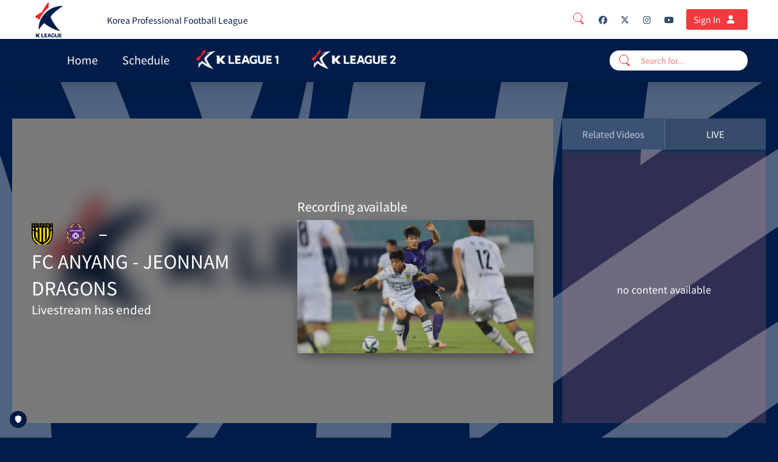

--- FILE ---
content_type: text/html; charset=UTF-8
request_url: https://tv.kleague.com/en-int/playerpage/718044
body_size: 78479
content:
<!DOCTYPE html>
<html lang="en">

<head>
        <script>
        window.localePortal = {"portal":"int","locale":"en"};
        window.baseConfig = {"id":126,"client_id":152,"name":"K LEAGUE","logo_id":null,"timezone":"UTC","week_start":0,"date_format":"DD-MM-YYYY HH:mm","date_format_12h_countries":null,"login_type":1,"local_time":0,"content_linking":0,"show_live2vod":0,"enable_oewa":0,"oewa_site_id":null,"language_id":222,"enable_legal_text_feature":0,"header":{"id":112,"type_id":13,"template_id":19,"type":{"id":13,"is_container":false,"has_content":true,"allowed_subtype":null,"display_name":"Header Classic Navigation","category":"Header"},"template":{"id":19,"display_name":"Header Classic Nav Logo Top","vue_component":null},"optionvalues":[{"type_config_id":37,"value":"1"},{"type_config_id":38,"value":"1"},{"type_config_id":39,"value":"0"},{"type_config_id":43,"value":"{\u0022languages\u0022:[{\u0022social\u0022:[{\u0022url\u0022:\u0022https:\\\/\\\/www.facebook.com\\\/KLEAGUEofficial\u0022,\u0022icon\u0022:\u0022fa-facebook\u0022,\u0022text\u0022:\u0022Facebook\u0022},{\u0022url\u0022:\u0022https:\\\/\\\/twitter.com\\\/kleague\u0022,\u0022icon\u0022:\u0022fa-twitter\u0022,\u0022text\u0022:\u0022Twitter\u0022},{\u0022url\u0022:\u0022https:\\\/\\\/instagram.com\\\/kleagueintl.official\u0022,\u0022icon\u0022:\u0022fa-instagram\u0022,\u0022text\u0022:\u0022Instagram\u0022},{\u0022url\u0022:\u0022https:\\\/\\\/www.youtube.com\\\/@KLeagueintl\u0022,\u0022icon\u0022:\u0022fa-youtube\u0022,\u0022text\u0022:\u0022YouTube\u0022}],\u0022language_id\u0022:222,\u0022staticLinks\u0022:[{\u0022url\u0022:\u0022http:\\\/\\\/tv.kleague.com\u0022,\u0022type\u0022:\u0022external\u0022,\u0022title\u0022:\u0022Korea Professional Football League\u0022}],\u0022display_name\u0022:\u0022English\u0022}]}"},{"type_config_id":46,"value":"List"},{"type_config_id":52,"value":"Left"},{"type_config_id":58,"value":"0"},{"type_config_id":128,"value":null}]},"footer":{"id":124,"base_config_id":126,"type_id":15,"template_id":24,"optionvalues":[{"id":207188,"module_id":124,"type_config_id":47,"value":"1","module_type":"SpOTTCommon\\Page\\BaseConfigFooter"},{"id":207196,"module_id":124,"type_config_id":48,"value":"White","module_type":"SpOTTCommon\\Page\\BaseConfigFooter"},{"id":207204,"module_id":124,"type_config_id":49,"value":"1","module_type":"SpOTTCommon\\Page\\BaseConfigFooter"},{"id":207212,"module_id":124,"type_config_id":50,"value":"{\u0022social\u0022:[{\u0022url\u0022:\u0022https:\\\/\\\/www.facebook.com\\\/KLEAGUEofficial\u0022,\u0022icon\u0022:\u0022fa-facebook\u0022,\u0022text\u0022:\u0022Facebook\u0022},{\u0022url\u0022:\u0022https:\\\/\\\/x.com\\\/kleague\u0022,\u0022icon\u0022:\u0022fa-twitter\u0022,\u0022text\u0022:\u0022Twitter\u0022},{\u0022url\u0022:\u0022https:\\\/\\\/www.instagram.com\\\/kleagueintl.official\u0022,\u0022icon\u0022:\u0022fa-instagram\u0022,\u0022text\u0022:\u0022Instagram\u0022},{\u0022url\u0022:\u0022https:\\\/\\\/www.youtube.com\\\/@KLeagueintl\\\/\u0022,\u0022icon\u0022:\u0022fa-youtube\u0022,\u0022text\u0022:\u0022YouTube\u0022}],\u0022languages\u0022:[{\u0022arrow\u0022:1,\u0022sections\u0022:[{\u0022id\u0022:1,\u0022onr\u0022:0,\u0022staticLinks\u0022:[{\u0022url\u0022:\u0022https:\\\/\\\/tv.kleague.com\\\/en-int\\\/page\\\/contact-us\u0022,\u0022type\u0022:\u0022external\u0022,\u0022title\u0022:\u0022Contact Us\u0022},{\u0022url\u0022:\u0022https:\\\/\\\/tv.kleague.com\\\/en-int\\\/page\\\/privacy-policy\u0022,\u0022type\u0022:\u0022external\u0022,\u0022title\u0022:\u0022Privacy Policy\u0022},{\u0022url\u0022:\u0022https:\\\/\\\/tv.kleague.com\\\/en-int\\\/page\\\/terms-of-use\u0022,\u0022type\u0022:\u0022external\u0022,\u0022title\u0022:\u0022Terms of use\u0022}],\u0022display_name\u0022:\u0022K LEAGUE TV\u0022},{\u0022id\u0022:2,\u0022onr\u0022:1,\u0022staticLinks\u0022:[{\u0022url\u0022:\u0022http:\\\/\\\/kleague.com\\\/?ch=084057\u0022,\u0022type\u0022:\u0022external\u0022,\u0022title\u0022:\u0022About\u0022},{\u0022url\u0022:\u0022https:\\\/\\\/kleague.com\\\/schedule.do\u0022,\u0022type\u0022:\u0022external\u0022,\u0022title\u0022:\u0022Fixtures\u0022},{\u0022url\u0022:\u0022https:\\\/\\\/kleague.com\\\/record\\\/team.do\u0022,\u0022type\u0022:\u0022external\u0022,\u0022title\u0022:\u0022Stats\u0022},{\u0022url\u0022:\u0022https:\\\/\\\/kleague.com\\\/news_list.do\u0022,\u0022type\u0022:\u0022external\u0022,\u0022title\u0022:\u0022News\u0022}],\u0022display_name\u0022:\u0022K LEAGUE\u0022},{\u0022id\u0022:3,\u0022onr\u0022:2,\u0022staticLinks\u0022:[],\u0022display_name\u0022:null},{\u0022id\u0022:4,\u0022onr\u0022:3,\u0022sponsors\u0022:[],\u0022display_name\u0022:\u0022Image Box\u0022}],\u0022language_id\u0022:222,\u0022display_name\u0022:\u0022English\u0022}]}","module_type":"SpOTTCommon\\Page\\BaseConfigFooter"}]},"navigation":{"id":112,"type_id":10,"template_id":16,"template":{"id":16,"display_name":"Classic Navigation","vue_component":null},"optionvalues":[{"type_config_id":35,"value":"0"},{"type_config_id":36,"value":"solid at scrolling"},{"type_config_id":51,"value":"1"},{"type_config_id":131,"value":"1"},{"type_config_id":137,"value":"Full Width"},{"type_config_id":155,"value":"0"},{"type_config_id":156,"value":"light-theme"},{"type_config_id":372,"value":null},{"type_config_id":373,"value":null},{"type_config_id":351,"value":null},{"type_config_id":536,"value":"0"},{"type_config_id":537,"value":"0"}]},"registration":null,"google_setting":{"search_console_site_verification_code":"79MhpADn0xlfyty4KI5TcKGgmaL8EhwKxioO_HUG01s","tracking_id":"UA-152531038-20","container_id":null,"maps_api_key":null},"sportradarads_setting":{"active":0},"ad_form_ads_settings":null,"player_setting":{"baseConfigId":126,"infoButton":true,"sharingButton":true,"relatedContent":true,"autoplayEnabled":true,"autoplayNextVideo":true,"loadingSpinnerEnabled":false,"loadingSpinner":null,"liveLogoEnabled":false,"liveLogoPosition":"bl","liveLogoId":null,"vodLogoEnabled":false,"vodLogoPosition":"bl","vodLogoId":null,"mainColor":"#EE2529","secondaryColor":"#FFFFFF","tertiaryColor":"#000000","startIndex":4,"qualities_vod":[{"label":"Low","range":"350"},{"label":"Medium","range":"600"},{"label":"Regular","range":"1050"},{"label":"High","range":"1700"},{"label":"HD","range":"2500"}],"qualities_livestream":[{"label":"Low","range":"350"},{"label":"Medium","range":"600"},{"label":"Regular","range":"1050"},{"label":"High","range":"1700"},{"label":"HD","range":"2500"}],"maxBitrate":"2500","ottStatsEnabled":false,"hls_buffer":true,"dash_buffer":true,"ignoreAspectRatio":false,"enableContentOverlayDescription":false,"enablePlayerNavigation":false,"reloadInterval":null,"seekButtonSeconds":10,"licenceKey":null,"hideLoadingOnPlayer":false},"hola_setting":{"customer_id":null,"active":0},"payment_settings":[{"id":326,"payment_setting_id":1,"base_config_id":126,"setting":{"id":1,"display_name":"Free"}},{"id":331,"payment_setting_id":2,"base_config_id":126,"setting":{"id":2,"display_name":"Registration"}}],"inplayer_setting":{"uuid":"243e7391-41b9-472b-9aee-e72326b19935","premium_asset":null,"preferred_language_source":0},"oauth_setting":{"identifier":null},"azureAdSetting":null,"player_news":null,"display_ad":{"id":187,"base_config_id":126,"ads_txt":"#Google\ngoogle.com, pub-3017397508852630, DIRECT, f08c47fec0942fa0\n\n#smartadserver.com, 123, DIRECT\n\n#rubiconproject.com, 22884, DIRECT, 0bfd66d529a55807\n\n#indexexchange.com, 191019, DIRECT, 50b1c356f2c5c8fc","app_ads_txt":null,"superbanner":"\/33100160\/K_League_OTT\/K_League_OTT_DISPLAY_728X90","superbanner_gpt":"div-gpt-ad-1612891067017-0","skyscraper":"\/33100160\/K_League_OTT\/K_League_OTT_DISPLAY_300X600","skyscraper_gpt":"div-gpt-ad-1612891010330-0","enable_overlay":0,"overlay":null,"overlay_gpt":null,"understitial":null,"understitial_gpt":null,"contentad":"\/33100160\/K_League_OTT\/K_League_Sponsorship_DISPLAY_300x250","contentad_gpt":"div-gpt-ad-1677491250205-0","created_at":"2021-01-29 08:48:20","updated_at":"2023-02-27 09:50:19"},"video_ad":{"id":179,"base_config_id":126,"active":1,"placement_id":"\/33100160\/K_League_OTT\/K_League_OTT_VIDEO","skip_ad":1,"skip_timer":5,"enable_pause":0,"enable_ppid":0,"ads_width":640,"ads_height":360},"static_pages":[],"website":{"url":"https:\/\/tv.kleague.com\/","logo":{"path":"3fb09eed-cc67-4308-8083-253be7c8b466.png","version":"20240226123255","manipulations":["120x120","thumbnail","original"],"preview":"120x120"},"mobileLogo":{"path":"d5407a45-6f43-4239-b146-3ef09a5edc69.png","version":"20240226123256","manipulations":["120x120","thumbnail","original"],"preview":"120x120"},"favicon":{"path":"favicon.png","version":"20210217115924","manipulations":["228x228","16x16","32x32","57x57","76x76","96x96","120x120","128x128","144x144","152x152","167x167","180x180","195x195","196x196","thumbnail","original"],"preview":"228x228"},"loadingSpinnerEnabled":0,"loadingSpinnerBgColor":null,"loadingSpinnerBgBlur":0,"modPaymentColorSettings":{"ModPayPrimaryTextColor":{"title":"Primary Text Color","color1":"#ffffff"},"ModPaySecondaryTextColor":{"title":"Secondary Text Color","color1":"#000000"},"ModPayContactBgColor":{"title":"Contact Bg Color","color1":"#262626"},"ModPayInformationBgColor":{"title":"Information Bg Color","color1":"#ECECEC"},"ModPayHeaderSwitcherActiveBgColor":{"title":"Header Switcher Active Bg Color","color1":"#06598b"},"ModPayHeaderSwitcherTextColor":{"title":"Header Switcher Text Color","color1":"#ffffff"},"ModPayHeaderSwitcherInactiveBgColor":{"title":"Header Switcher Inactive Bg Color","color1":"#044a74"},"ModPayCloseButtonBgColor":{"title":"Close Button Bg Color","color1":"#262626"},"ModPayCloseButtonTextColor":{"title":"Close Button Text Color","color1":"#ffffff"},"ModPayInformationActiveTextColor":{"title":"Information Active Text Color","color1":"#016DB6"},"ModPayInformationDoneTextColor":{"title":"Information Done Text Color","color1":"#016DB6"},"ModPayBorderLineDecoColor":{"title":"Border Line Decoration Line","color1":"#016DB6"},"ModPayIconBgColor":{"title":"Icon Bg Color","color1":"#016DB6"},"ModPayIconColor":{"title":"Icon Color","color1":"#ffffff"},"ModPayActiveColor":{"title":"Active Color","color1":"#016DB6"},"ModPayInactiveColor":{"title":"Inactive Color","color1":"#707070"},"ModPayProgressPackageActiveColor":{"title":"Package Progress Active Color","color1":"#016DB6"},"ModPaySelectedPackageColor":{"title":"Selected Package Color","color1":"#016DB6"},"ModPayPackageSelectedTextColor":{"title":"Package Selected Text Color","color1":"#ffffff"},"ModPayConsentsTextColor":{"title":"Consents Text Color","color1":"#A09898"},"ModPayLinksBgColor":{"title":"Hover Click links Bg Color","color1":"#70707000"},"ModPayPrimaryButtonColor":{"title":"Primary Button Color","color1":"#016DB6"},"ModPayPrimaryTextButtonColor":{"title":"Primary Text Button Color","color1":"#ffffff"},"ModPayPrimaryBorderButtonColor":{"title":"Primary Border Button Color","color1":"#555D5F"},"ModPayPrimaryHoverButtonColor":{"title":"Primary Hover Button Color","color1":"#03609F"},"ModPayPrimaryTextHoverButtonColor":{"title":"Primary Text Hover Button Color","color1":"#000000"},"ModPaySecondaryButtonColor":{"title":"Secondary Button Color","color1":"#707070"},"ModPaySecondaryTextButtonColor":{"title":"Secondary Text Button Color","color1":"#707070"},"ModPaySecondaryBorderButtonColor":{"title":"Secondary Border Button Color","color1":"#52584F"},"ModPaySecondaryHoverButtonColor":{"title":"Secondary Hover Button Color","color1":"#ffffff"},"ModPaySecondaryTextHoverButtonColor":{"title":"Secondary Text Hover Button Color","color1":"#ffffff"},"ModPayAccentButtonColor":{"title":"Accent Button Background Color","color1":"#ff7606"},"ModPayAccentTextButtonColor":{"title":"Accent Text Button Color","color1":"#000000"},"ModPayAccentBorderButtonColor":{"title":"Accent Border Button Color","color1":"#555d5f"},"ModPayAccentHoverButtonColor":{"title":"Accent Hover Button Background Color","color1":"#ff7606"},"ModPayAccentTextHoverButtonColor":{"title":"Accent Text Hover Button Color","color1":"#000000"},"ModPayInputBgColor":{"title":"Input Bg Color","color1":"#F0F0F0"},"ModPayInputPlaceholderTextColor":{"title":"Input Placeholder Text Color","color1":"#ffffff"},"ModPayInputFocusPlaceholderTextColor":{"title":"Input Placeholder On focus Color","color1":"#ffffff"},"ModPayLabelTextColor":{"title":"Label Text Color","color1":"#999999"},"ModPaySubLabelTextColor":{"title":"Sub Label Text Color","color1":"#736F6F"},"ModPaySecondaryInputBgColor":{"title":"Secondary Input Bg Color","color1":"#4E4C4E"},"ModPaySecondaryInputTextColor":{"title":"Secondary Input Text Color","color1":"#ffffff"},"ModPaySecondaryLabelTextColor":{"title":"Secondary Label Text Color","color1":"#ffffff"},"ModPayErrorTextColor":{"title":"Error Text Color","color1":"#D32F2F"},"ModPaySuccessTextColor":{"title":"Success Text Color","color1":"#66CC33"},"ModPayTextHighlightColor":{"title":"Text Highlight Color","color1":"#FF7606"},"ModPayPopupBgColor":{"title":"Popup background Color","color1":"#1a1a1a"},"ModPayLinkColor":{"title":"Link Color","color1":"#FF7608"},"ModPayProfileBackground":{"title":"Profile Background","has_image":0,"has_gradient":"0","has_pattern":0,"image":null,"color1":"#000000","color2":"#000000","color3":"#000000"},"MPSProfileEditInputBgColor":{"title":"Profile Edit Input Bg Color","color1":"#383838"},"MPSProfileEditInputBorderColor":{"title":"Profile Edit Input Border Color","color1":"#DC2626FF"},"ModPayProfileEditCheckBoxLabelColor":{"title":"Profile Edit Checkbox label Color","color1":"#FFFFFF"},"ModPayProfileEditRequiredAsteriskColor":{"title":"Profile Edit Required Asterisk Color","color1":"#FF0000"},"ModPaySuccessConfirmationBackgroundColor":{"title":"Success Confirmation Background Color","color1":"#4e2809ab"}},"loadingSpinner":null,"og_image":{"path":"ce8745eb-2237-4056-a36a-a43e20397a6c.png","version":"20240429141308","manipulations":["1200x630","600x315","thumbnail","original"],"preview":"1200x630"},"badge_settings":[{"showPrice":0,"show":0,"payment":{"id":326,"base_config_id":126,"payment_setting_id":1,"setting":{"id":1,"display_name":"Free"}},"text":null,"styling":null},{"showPrice":0,"show":0,"payment":{"id":331,"base_config_id":126,"payment_setting_id":2,"setting":{"id":2,"display_name":"Registration"}},"text":null,"styling":null}],"languages":[{"title":"K-League streaming","description":"K-League streaming","og_title":"K-League streaming","og_description":"K-League streaming","base_config_language":{"id":222,"base_config_id":126,"language_id":6,"language":{"id":6,"display_name":"English","iso_code":"en","aws_translation_supported":1,"created_at":"2018-09-20T10:17:27.000000Z","updated_at":"2025-12-15T08:23:03.000000Z"}}}],"defaultImages":[{"id":491,"website_id":155,"image_id":3629512,"image":{"id":3629512,"base_config_id":126,"display_name":"LOGO BLANCO GRANDE.png","mime_type":"image\/png","path":"placeholder_16_9.png","disk":"s3","preview":"1920x1080","manipulations":["400x225","800x450","1920x1080","thumbnail","original"]}},{"id":499,"website_id":155,"image_id":3629524,"image":{"id":3629524,"base_config_id":126,"display_name":"Logo-RW-HORIZ.png","mime_type":"image\/png","path":"placeholder.png","disk":"s3","preview":"1920x883","manipulations":["1920x883","thumbnail","original"]}},{"id":507,"website_id":155,"image_id":3629508,"image":{"id":3629508,"base_config_id":126,"display_name":"Logo-RW-HORIZ.png","mime_type":"image\/png","path":"placeholder.png","disk":"s3","preview":"1920x630","manipulations":["1920x630","thumbnail","original"]}},{"id":515,"website_id":155,"image_id":3629520,"image":{"id":3629520,"base_config_id":126,"display_name":"Logo-RW-HORIZ.png","mime_type":"image\/png","path":"placeholder.png","disk":"s3","preview":"1920x812","manipulations":["1920x812","thumbnail","original"]}},{"id":528,"website_id":155,"image_id":3629539,"image":{"id":3629539,"base_config_id":126,"display_name":"Logo-RB-VER.png","mime_type":"image\/png","path":"placeholder.png","disk":"s3","preview":"1920x883","manipulations":["1920x883","thumbnail","original"]}},{"id":536,"website_id":155,"image_id":3629531,"image":{"id":3629531,"base_config_id":126,"display_name":"Logo-RB-VER.png","mime_type":"image\/png","path":"placeholder.png","disk":"s3","preview":"1920x630","manipulations":["1920x630","thumbnail","original"]}},{"id":544,"website_id":155,"image_id":3629540,"image":{"id":3629540,"base_config_id":126,"display_name":"Logo-RB-VER.png","mime_type":"image\/png","path":"placeholder.png","disk":"s3","preview":"1920x812","manipulations":["1920x812","thumbnail","original"]}}],"breakpoints":{"navigation":[{"name":"smallDesktop","width":1440},{"name":"tablet","width":1024},{"name":"mobile","width":640}],"teaser":[{"name":"smallDesktop","width":1440},{"name":"tablet","width":1024},{"name":"mobile","width":640}],"contentBox":[{"name":"smallDesktop","width":1440},{"name":"tablet","width":1024},{"name":"mobile","width":640}]},"version":"20250821122540"},"languages":[{"id":222,"language_id":6,"language":{"id":6,"display_name":"English","iso_code":"en"},"translations":[{"translation_id":8273,"language_id":222,"text":"Skip Ad","translation":{"id":8273,"translation_type_id":12,"name":"skipAd","default":"Werbung \u00fcberspringen"}},{"translation_id":8284,"language_id":222,"text":"Pause Ad","translation":{"id":8284,"translation_type_id":12,"name":"pauseAd","default":"Werbung pausieren"}},{"translation_id":8295,"language_id":222,"text":"Play Ad","translation":{"id":8295,"translation_type_id":12,"name":"playAd","default":"Werbung abspielen"}},{"translation_id":3,"language_id":222,"text":"GDPR","translation":{"id":3,"translation_type_id":3,"name":"GDPR","default":"GDPR"}},{"translation_id":6,"language_id":222,"text":"We use cookies","translation":{"id":6,"translation_type_id":6,"name":"Title","default":"We use cookies"}},{"translation_id":9,"language_id":222,"text":"We use cookies to improve your user experience on our Websites and Apps, we make use of cookies. We also use cookies to provide you with advertising - which we need to refinance our expenditures and to provide our service. Our cookies will be placed if you continue to browse on our Website and Apps or if you accept this statement. Transparency is extremely important to us! Find out more about our cookies and privacy policy by following this","translation":{"id":9,"translation_type_id":6,"name":"Maintext","default":"We use cookies to improve your user experience on our Websites and Apps, we make use of cookies. We also use cookies to provide you with advertising - which we need to refinance our expenditures and to provide our service. Our cookies will be placed if you continue to browse on our Website and Apps or if you accept this statement. Transparency is extremely important to us! Find out more about our cookies and privacy policy by following this"}},{"translation_id":12,"language_id":222,"text":"Link","translation":{"id":12,"translation_type_id":6,"name":"Linktext","default":"Link"}},{"translation_id":15,"language_id":222,"text":"More info","translation":{"id":15,"translation_type_id":6,"name":"More info","default":"More info"}},{"translation_id":18,"language_id":222,"text":"Accept","translation":{"id":18,"translation_type_id":6,"name":"Accept","default":"Accept"}},{"translation_id":21,"language_id":222,"text":"Show more","translation":{"id":21,"translation_type_id":6,"name":"Show more","default":"Show more"}},{"translation_id":56,"language_id":222,"text":"Search results for","translation":{"id":56,"translation_type_id":14,"name":"Search Results","default":"Search results for"}},{"translation_id":59,"language_id":222,"text":"No results for","translation":{"id":59,"translation_type_id":14,"name":"No Results","default":"No results for"}},{"translation_id":62,"language_id":222,"text":"No search terms provided","translation":{"id":62,"translation_type_id":14,"name":"No Key","default":"No search terms provided"}},{"translation_id":297,"language_id":222,"text":"Yes","translation":{"id":297,"translation_type_id":33,"name":"Yes","default":"Yes"}},{"translation_id":300,"language_id":222,"text":"No","translation":{"id":300,"translation_type_id":33,"name":"No","default":"No"}},{"translation_id":417,"language_id":222,"text":"All Categories 1","translation":{"id":417,"translation_type_id":39,"name":"Filter cat1","default":"All Categories 1"}},{"translation_id":420,"language_id":222,"text":"All Categories 2","translation":{"id":420,"translation_type_id":39,"name":"Filter cat2","default":"All Categories 2"}},{"translation_id":423,"language_id":222,"text":"All Categories 3","translation":{"id":423,"translation_type_id":39,"name":"Filter cat3","default":"All Categories 3"}},{"translation_id":426,"language_id":222,"text":"All Teams","translation":{"id":426,"translation_type_id":39,"name":"Filter competitor","default":"All Competitors"}},{"translation_id":429,"language_id":222,"text":"All Seasons","translation":{"id":429,"translation_type_id":39,"name":"Filter season","default":"All Seasons"}},{"translation_id":432,"language_id":222,"text":"All Video Types","translation":{"id":432,"translation_type_id":39,"name":"Filter mediatype","default":"All Mediatypes"}},{"translation_id":435,"language_id":222,"text":"All Rounds","translation":{"id":435,"translation_type_id":39,"name":"Filter round","default":"All Rounds"}},{"translation_id":438,"language_id":222,"text":"All Pools","translation":{"id":438,"translation_type_id":39,"name":"Filter pool","default":"All Pools"}},{"translation_id":441,"language_id":222,"text":"All Genders","translation":{"id":441,"translation_type_id":39,"name":"Filter gender","default":"All Genders"}},{"translation_id":444,"language_id":222,"text":"All Groups","translation":{"id":444,"translation_type_id":39,"name":"Filter group","default":"All Groups"}},{"translation_id":447,"language_id":222,"text":"All Stages","translation":{"id":447,"translation_type_id":39,"name":"Filter stage","default":"All Stages"}},{"translation_id":457,"language_id":222,"text":"PLAY","translation":{"id":457,"translation_type_id":39,"name":"Hover Play","default":"PLAY"}},{"translation_id":460,"language_id":222,"text":"CHANNEL","translation":{"id":460,"translation_type_id":39,"name":"Page Linking","default":"CHANNEL"}},{"translation_id":478,"language_id":222,"text":"There is no content available","translation":{"id":478,"translation_type_id":39,"name":"There is no content available","default":"There is no content available"}},{"translation_id":481,"language_id":222,"text":"LIVE","translation":{"id":481,"translation_type_id":39,"name":"Live","default":"LIVE"}},{"translation_id":484,"language_id":222,"text":"NOW Live","translation":{"id":484,"translation_type_id":39,"name":"Live In Teaser","default":"NOW Live"}},{"translation_id":487,"language_id":222,"text":"VOD","translation":{"id":487,"translation_type_id":39,"name":"Video On Demand","default":"VOD"}},{"translation_id":521,"language_id":222,"text":"Show more","translation":{"id":521,"translation_type_id":39,"name":"Show More Button","default":"Show more"}},{"translation_id":524,"language_id":222,"text":"This video is no longer available","translation":{"id":524,"translation_type_id":39,"name":"VOD no longer available","default":"This video is no longer available"}},{"translation_id":535,"language_id":222,"text":"no content available","translation":{"id":535,"translation_type_id":39,"name":"no content available","default":"no content available"}},{"translation_id":928,"language_id":222,"text":"Landing Page Title","translation":{"id":928,"translation_type_id":49,"name":"Landing Page Title","default":"Landing Page Title"}},{"translation_id":931,"language_id":222,"text":"Landing Page Subtitle","translation":{"id":931,"translation_type_id":49,"name":"Landing Page Subtitle","default":"Landing Page Subtitle"}},{"translation_id":934,"language_id":222,"text":"Landing Page Button Text","translation":{"id":934,"translation_type_id":49,"name":"Landing Page Button Text","default":"Landing Page Button Text"}},{"translation_id":937,"language_id":222,"text":"Landing Page Subscription Promotion","translation":{"id":937,"translation_type_id":49,"name":"Landing Page Subscription Promotion","default":"Landing Page Subscription Promotion"}},{"translation_id":940,"language_id":222,"text":"Search for...","translation":{"id":940,"translation_type_id":14,"name":"search_bar_text","default":"Search for..."}},{"translation_id":1073,"language_id":222,"text":"24\/7 Live Channels","translation":{"id":1073,"translation_type_id":49,"name":"landing_page_featurelanding_page_devices_item_7_1_title","default":"24\/7 Live Channels"}},{"translation_id":1076,"language_id":222,"text":"24\/7 Live Channels","translation":{"id":1076,"translation_type_id":49,"name":"landing_page_feature_2_title","default":"24\/7 Live Channels"}},{"translation_id":1079,"language_id":222,"text":"24\/7 Live Channels","translation":{"id":1079,"translation_type_id":49,"name":"landing_page_feature_3_title","default":"24\/7 Live Channels"}},{"translation_id":1082,"language_id":222,"text":"Historic matches and original content curated specifically for the UK Tennis. Lorem ipsum dolor sit amet, consetetur sadipscing elitr, sed diam nonumy eirmod tempor invidunt ut labore et dolore magna aliquyam erat, sed diam voluptua. At vero eos et accusam et justo duo dolores et ea rebum. Set clita kasd gubergren.","translation":{"id":1082,"translation_type_id":49,"name":"landing_page_feature_1_description","default":"Historic matches and original content curated specifically for the UK Tennis. Lorem ipsum dolor sit amet, consetetur sadipscing elitr, sed diam nonumy eirmod tempor invidunt ut labore et dolore magna aliquyam erat, sed diam voluptua. At vero eos et accusam et justo duo dolores et ea rebum. Set clita kasd gubergren."}},{"translation_id":1085,"language_id":222,"text":"Historic matches and original content curated specifically for the UK Tennis. Lorem ipsum dolor sit amet, consetetur sadipscing elitr, sed diam nonumy eirmod tempor invidunt ut labore et dolore magna aliquyam erat, sed diam voluptua. At vero eos et accusam et justo duo dolores et ea rebum. Set clita kasd gubergren.","translation":{"id":1085,"translation_type_id":49,"name":"landing_page_feature_2_description","default":"Historic matches and original content curated specifically for the UK Tennis. Lorem ipsum dolor sit amet, consetetur sadipscing elitr, sed diam nonumy eirmod tempor invidunt ut labore et dolore magna aliquyam erat, sed diam voluptua. At vero eos et accusam et justo duo dolores et ea rebum. Set clita kasd gubergren."}},{"translation_id":1088,"language_id":222,"text":"Historic matches and original content curated specifically for the UK Tennis. Lorem ipsum dolor sit amet, consetetur sadipscing elitr, sed diam nonumy eirmod tempor invidunt ut labore et dolore magna aliquyam erat, sed diam voluptua. At vero eos et accusam et justo duo dolores et ea rebum. Set clita kasd gubergren.","translation":{"id":1088,"translation_type_id":49,"name":"landing_page_feature_3_description","default":"Historic matches and original content curated specifically for the UK Tennis. Lorem ipsum dolor sit amet, consetetur sadipscing elitr, sed diam nonumy eirmod tempor invidunt ut labore et dolore magna aliquyam erat, sed diam voluptua. At vero eos et accusam et justo duo dolores et ea rebum. Set clita kasd gubergren."}},{"translation_id":1091,"language_id":222,"text":"Available on Your Favorite Supported Devices","translation":{"id":1091,"translation_type_id":49,"name":"landing_page_devices_title","default":"Available on Your Favorite Supported Devices"}},{"translation_id":1094,"language_id":222,"text":"Android and iOs, Apple TV, Roku, Amazon Fire, Desktop, Smart TV","translation":{"id":1094,"translation_type_id":49,"name":"landing_page_devices_text","default":"Android and iOs, Apple TV, Roku, Amazon Fire, Desktop, Smart TV"}},{"translation_id":1097,"language_id":222,"text":"Android and iOS","translation":{"id":1097,"translation_type_id":49,"name":"landing_page_devices_item_1","default":"Android and iOS"}},{"translation_id":1100,"language_id":222,"text":"Android and iOS","translation":{"id":1100,"translation_type_id":49,"name":"landing_page_devices_item_2","default":"Android and iOS"}},{"translation_id":1103,"language_id":222,"text":"Android and iOS","translation":{"id":1103,"translation_type_id":49,"name":"landing_page_devices_item_3","default":"Android and iOS"}},{"translation_id":1106,"language_id":222,"text":"Android and iOS","translation":{"id":1106,"translation_type_id":49,"name":"landing_page_devices_item_4","default":"Android and iOS"}},{"translation_id":1109,"language_id":222,"text":"Android and iOS","translation":{"id":1109,"translation_type_id":49,"name":"landing_page_devices_item_5","default":"Android and iOS"}},{"translation_id":1112,"language_id":222,"text":"Android and iOS","translation":{"id":1112,"translation_type_id":49,"name":"landing_page_devices_item_6","default":"Android and iOS"}},{"translation_id":1115,"language_id":222,"text":"Finish Payment","translation":{"id":1115,"translation_type_id":49,"name":"landing_page_cta_finish_payment","default":"Finish Payment"}},{"translation_id":1312,"language_id":222,"text":"No Content","translation":{"id":1312,"translation_type_id":39,"name":"No Content","default":"No Content"}},{"translation_id":1315,"language_id":222,"text":"FULL LIST","translation":{"id":1315,"translation_type_id":39,"name":"FULL LIST","default":"FULL LIST"}},{"translation_id":1654,"language_id":222,"text":"Android and iOS","translation":{"id":1654,"translation_type_id":49,"name":"landing_page_devices_item_7","default":"Android and iOS"}},{"translation_id":1656,"language_id":222,"text":"24\/7 TV","translation":{"id":1656,"translation_type_id":49,"name":"landing_page_feature_1_title","default":"24\/7 TV"}},{"translation_id":1830,"language_id":222,"text":"Because you watched {title}","translation":{"id":1830,"translation_type_id":39,"name":"Because you watched","default":"Because you watched {title}"}},{"translation_id":1946,"language_id":222,"text":"Full Schedule","translation":{"id":1946,"translation_type_id":39,"name":"teaser_full_schedule","default":"Full Schedule"}},{"translation_id":1954,"language_id":222,"text":"Watch together","translation":{"id":1954,"translation_type_id":39,"name":"watch_together","default":"Watch together"}},{"translation_id":1962,"language_id":222,"text":"Enjoy with friends or meet new people","translation":{"id":1962,"translation_type_id":39,"name":"watch_together_meet_people","default":"Enjoy with friends or meet new people"}},{"translation_id":1970,"language_id":222,"text":"Start room","translation":{"id":1970,"translation_type_id":39,"name":"watch_together_start_room","default":"Start room"}},{"translation_id":1978,"language_id":222,"text":"Watch together with friends","translation":{"id":1978,"translation_type_id":39,"name":"watch_together_with_friends","default":"Watch together with friends"}},{"translation_id":1986,"language_id":222,"text":"Stop","translation":{"id":1986,"translation_type_id":39,"name":"watch_together_stop","default":"Stop"}},{"translation_id":1994,"language_id":222,"text":"More info","translation":{"id":1994,"translation_type_id":39,"name":"watch_together_more_info","default":"More info"}},{"translation_id":2002,"language_id":222,"text":"back","translation":{"id":2002,"translation_type_id":39,"name":"watch_together_back","default":"back"}},{"translation_id":2010,"language_id":222,"text":"Watch Together lets you join a \u2018room\u2019 with your friends or set up your own and share invites. Alternatively, why not meet new people by joining a \u2018random room\u2019. Max 4 people per room.","translation":{"id":2010,"translation_type_id":39,"name":"watch_together_max_people","default":"Watch Together lets you join a \u2018room\u2019 with your friends or set up your own and share invites. Alternatively, why not meet new people by joining a \u2018random room\u2019. Max 4 people per room."}},{"translation_id":2018,"language_id":222,"text":"Want to watch events while seeing \u0026 hearing the reaction of others?","translation":{"id":2018,"translation_type_id":39,"name":"watch_together_reaction","default":"Want to watch events while seeing \u0026 hearing the reaction of others?"}},{"translation_id":2133,"language_id":222,"text":"Loading...","translation":{"id":2133,"translation_type_id":33,"name":"loading","default":"Loading..."}},{"translation_id":2136,"language_id":222,"text":"Upcoming","translation":{"id":2136,"translation_type_id":39,"name":"upcoming","default":"Upcoming"}},{"translation_id":2139,"language_id":222,"text":"Past Events","translation":{"id":2139,"translation_type_id":39,"name":"past_events","default":"Past Events"}},{"translation_id":2142,"language_id":222,"text":"filter by","translation":{"id":2142,"translation_type_id":39,"name":"filter_by","default":"filter by"}},{"translation_id":2145,"language_id":222,"text":"Events shown","translation":{"id":2145,"translation_type_id":39,"name":"events_shown","default":"Events shown"}},{"translation_id":2148,"language_id":222,"text":"Select a date","translation":{"id":2148,"translation_type_id":39,"name":"select_a_date","default":"Select a date"}},{"translation_id":2172,"language_id":222,"text":"recommended","translation":{"id":2172,"translation_type_id":39,"name":"recommended_promotion","default":"recommended"}},{"translation_id":2174,"language_id":222,"text":"Today","translation":{"id":2174,"translation_type_id":83,"name":"day_today","default":"Today"}},{"translation_id":2177,"language_id":222,"text":"m","translation":{"id":2177,"translation_type_id":83,"name":"shortcut_duration_format_month","default":"m"}},{"translation_id":2180,"language_id":222,"text":"w","translation":{"id":2180,"translation_type_id":83,"name":"shortcut_duration_format_week","default":"w"}},{"translation_id":2183,"language_id":222,"text":"d","translation":{"id":2183,"translation_type_id":83,"name":"shortcut_duration_format_day","default":"d"}},{"translation_id":2186,"language_id":222,"text":"h","translation":{"id":2186,"translation_type_id":83,"name":"shortcut_duration_format_hour","default":"h"}},{"translation_id":2189,"language_id":222,"text":"min","translation":{"id":2189,"translation_type_id":83,"name":"shortcut_duration_format_minute","default":"min"}},{"translation_id":2192,"language_id":222,"text":"Category 1","translation":{"id":2192,"translation_type_id":39,"name":"metadata_box_category1","default":"Category 1"}},{"translation_id":2195,"language_id":222,"text":"Category 2","translation":{"id":2195,"translation_type_id":39,"name":"metadata_box_category2","default":"Category 2"}},{"translation_id":2198,"language_id":222,"text":"Category 3","translation":{"id":2198,"translation_type_id":39,"name":"metadata_box_category3","default":"Category 3"}},{"translation_id":2201,"language_id":222,"text":"Tournaments","translation":{"id":2201,"translation_type_id":39,"name":"metadata_box_tournaments","default":"Tournaments"}},{"translation_id":2204,"language_id":222,"text":"Title","translation":{"id":2204,"translation_type_id":39,"name":"metadata_box_title","default":"Title"}},{"translation_id":2207,"language_id":222,"text":"Datetime","translation":{"id":2207,"translation_type_id":39,"name":"metadata_box_datetime","default":"Datetime"}},{"translation_id":2210,"language_id":222,"text":"Description","translation":{"id":2210,"translation_type_id":39,"name":"metadata_box_description","default":"Description"}},{"translation_id":2213,"language_id":222,"text":"Date","translation":{"id":2213,"translation_type_id":39,"name":"metadata_box_date","default":"Date"}},{"translation_id":2852,"language_id":222,"text":"Search","translation":{"id":2852,"translation_type_id":14,"name":"search_title","default":"Search"}},{"translation_id":2858,"language_id":222,"text":"LIVE","translation":{"id":2858,"translation_type_id":14,"name":"search_live_section_title","default":"LIVE"}},{"translation_id":2864,"language_id":222,"text":"VOD","translation":{"id":2864,"translation_type_id":14,"name":"search_vod_section_title","default":"VOD"}},{"translation_id":2982,"language_id":222,"text":"Oops something went wrong, please try again","translation":{"id":2982,"translation_type_id":33,"name":"general_server_error","default":"Oops something went wrong, please try again"}},{"translation_id":2988,"language_id":222,"text":"Retry","translation":{"id":2988,"translation_type_id":33,"name":"general_server_error_retry_button","default":"Retry"}},{"translation_id":3021,"language_id":222,"text":"Filters","translation":{"id":3021,"translation_type_id":39,"name":"filters","default":"Filters"}},{"translation_id":3029,"language_id":222,"text":"expires","translation":{"id":3029,"translation_type_id":39,"name":"expires","default":"expires"}},{"translation_id":3067,"language_id":222,"text":"Sync to Calendar","translation":{"id":3067,"translation_type_id":39,"name":"ecal_buttontext","default":"Sync to Calendar"}},{"translation_id":3496,"language_id":222,"text":"All Durations","translation":{"id":3496,"translation_type_id":39,"name":"Filter duration","default":"All Durations"}},{"translation_id":3801,"language_id":222,"text":"All Difficulties","translation":{"id":3801,"translation_type_id":39,"name":"Filter difficulty","default":"All Difficulties"}},{"translation_id":3809,"language_id":222,"text":"All Equipments","translation":{"id":3809,"translation_type_id":39,"name":"Filter Equipment","default":"All Equipments"}},{"translation_id":3917,"language_id":222,"text":"LANGUAGE","translation":{"id":3917,"translation_type_id":157,"name":"language_picker_portal_title","default":"LANGUAGE"}},{"translation_id":3925,"language_id":222,"text":"Region \u0026 language settings","translation":{"id":3925,"translation_type_id":157,"name":"language_portal_heading","default":"Region \u0026 language settings"}},{"translation_id":3933,"language_id":222,"text":"Where relevant you will see content from your selected region.","translation":{"id":3933,"translation_type_id":157,"name":"language_portal_text","default":"Where relevant you will see content from your selected region."}},{"translation_id":3941,"language_id":222,"text":"Content region","translation":{"id":3941,"translation_type_id":157,"name":"language_portal_country_selector_region_heading","default":"Content region"}},{"translation_id":3949,"language_id":222,"text":"Website language","translation":{"id":3949,"translation_type_id":157,"name":"language_portal_language_selector_heading","default":"Website language"}},{"translation_id":3957,"language_id":222,"text":"SAVE \u0026 CLOSE","translation":{"id":3957,"translation_type_id":157,"name":"language_portal_button_text","default":"SAVE \u0026 CLOSE"}},{"translation_id":6022,"language_id":222,"text":"Competition","translation":{"id":6022,"translation_type_id":39,"name":"Filter competition","default":"Competition"}},{"translation_id":8644,"language_id":222,"text":"All Schools","translation":{"id":8644,"translation_type_id":39,"name":"Filter schools","default":"All Schools"}},{"translation_id":8666,"language_id":222,"text":"All Sports","translation":{"id":8666,"translation_type_id":39,"name":"Filter sports","default":"All Sports"}},{"translation_id":8745,"language_id":222,"text":"Powered by","translation":{"id":8745,"translation_type_id":33,"name":"powered_by","default":"Powered by"}},{"translation_id":9064,"language_id":222,"text":"All Years","translation":{"id":9064,"translation_type_id":39,"name":"Filter academic","default":"All Years"}},{"translation_id":10171,"language_id":222,"text":"live","translation":{"id":10171,"translation_type_id":39,"name":"content_box_live_badge","default":"live"}},{"translation_id":10439,"language_id":222,"text":"LIVE Soon","translation":{"id":10439,"translation_type_id":39,"name":"Live Soon In Teaser","default":"LIVE Soon"}},{"translation_id":10819,"language_id":222,"text":"You don\u2019t currently have any events","translation":{"id":10819,"translation_type_id":39,"name":"mylist_no_content_placeholder_title","default":"You don\u2019t currently have any events"}},{"translation_id":10825,"language_id":222,"text":"Save or purchase events on the LIVENow app or website, whilst logged in to your account, to see them appear in your My Events list.","translation":{"id":10825,"translation_type_id":39,"name":"mylist_no_content_placeholder_message","default":"Save or purchase events on the LIVENow app or website, whilst logged in to your account, to see them appear in your My Events list."}},{"translation_id":10831,"language_id":222,"text":"Browse events","translation":{"id":10831,"translation_type_id":39,"name":"mylist_no_content_placeholder_button_text","default":"Browse events"}},{"translation_id":11266,"language_id":222,"text":"Show Full Schedule","translation":{"id":11266,"translation_type_id":39,"name":"show_full_schedule_link","default":"Show Full Schedule"}}]}],"portals":[{"id":182,"base_config_id":126,"portal_id":3,"portal":{"id":3,"display_name":"INT"}}],"values":[],"clientCategories":[{"id":13908,"name":null,"metadata_category_id":751206,"category":{"id":751206,"parent_id":34,"metadata_category_type_id":2,"avcmp_id":635,"avcmp_name":"Soccer \u003E Korea \u003E K-League 2 (old tier structure: games until 28.2.2022)","display_name":null,"logo_id":null},"clientCategoryLanguages":{"en":""},"images":[]},{"id":13916,"name":"Soccer","metadata_category_id":34,"category":{"id":34,"parent_id":null,"metadata_category_type_id":1,"avcmp_id":1,"avcmp_name":"Soccer","display_name":null,"logo_id":null},"clientCategoryLanguages":{"en":""},"images":[]},{"id":13924,"name":"K League 2","metadata_category_id":369,"category":{"id":369,"parent_id":751206,"metadata_category_type_id":3,"avcmp_id":777,"avcmp_name":"K-League 2","display_name":null,"logo_id":null},"clientCategoryLanguages":{"en":"K LEAGUE 2"},"images":[]},{"id":13926,"name":null,"metadata_category_id":751161,"category":{"id":751161,"parent_id":34,"metadata_category_type_id":2,"avcmp_id":637,"avcmp_name":"Soccer \u003E Korea \u003E K-League 1 (old tier structure: games until 28.2.2022)","display_name":null,"logo_id":null},"clientCategoryLanguages":{"en":""},"images":[]},{"id":13934,"name":"K League 1","metadata_category_id":17858,"category":{"id":17858,"parent_id":788382,"metadata_category_type_id":3,"avcmp_id":410,"avcmp_name":"K-League 1","display_name":null,"logo_id":null},"clientCategoryLanguages":{"en":"K LEAGUE 1"},"images":[]}],"calovo_setting":{"id":179,"base_config_id":126,"url":null,"active":0,"logo":null},"cleeng_setting":{"premium_only_access":0,"show_packages":false,"packages":[],"sso_integration":null,"entitlement_check_on_purchase":0,"social_logins":0,"downgrade_upgrade":0,"correspondence_language":false,"enable_delete_account":false,"enable_billing_zip_code_on_payment":0,"show_consents_in_profile":true,"consent_override_enabled":false,"consent_override_key":null},"pushwoosh_setting":null,"push_channels":[],"liveLikeSettings":null,"amazonAlexaCertificationSettings":null,"metaDataFields":[{"name":"Season","languages":[{"id":555,"metadata_client_field_id":702,"language_id":222,"display_name":"Season","created_at":"2021-02-01T12:47:24.000000Z","updated_at":"2021-02-01T12:47:24.000000Z"}]},{"name":"Mediatype","languages":[{"id":568,"metadata_client_field_id":710,"language_id":222,"display_name":"Mediatype","created_at":"2021-02-01T12:51:33.000000Z","updated_at":"2021-02-01T12:51:33.000000Z"}]},{"name":"Round","languages":[{"id":558,"metadata_client_field_id":720,"language_id":222,"display_name":"Round","created_at":"2021-02-01T12:48:44.000000Z","updated_at":"2021-02-01T12:48:44.000000Z"}]},{"name":"Division","languages":[{"id":560,"metadata_client_field_id":726,"language_id":222,"display_name":"Division","created_at":"2021-02-01T12:50:21.000000Z","updated_at":"2021-02-01T12:50:21.000000Z"},{"id":598,"metadata_client_field_id":726,"language_id":222,"display_name":"Division","created_at":"2021-02-10T10:16:35.000000Z","updated_at":"2021-02-10T10:16:35.000000Z"},{"id":627,"metadata_client_field_id":726,"language_id":222,"display_name":"Division","created_at":"2021-02-11T06:43:41.000000Z","updated_at":"2021-02-11T06:43:41.000000Z"},{"id":635,"metadata_client_field_id":726,"language_id":222,"display_name":"Division","created_at":"2021-02-11T06:43:41.000000Z","updated_at":"2021-02-11T06:43:41.000000Z"}]},{"name":null,"languages":[]}],"show_related_content_for_player":0,"enable_override_redirect_url":0,"enduser_personalization":false,"track_progress_in_player":0,"enable_concurrency_management":0,"enable_engagement_feature":0,"show_vod_premiere":0,"facebook_pixel":null,"enable_google_recaptcha":0,"show_my_list":0,"enable_page_loading_spinner":0,"adobe_analytic_feature":false,"adobeAnalyticSettings":null,"override_navigation_by_auth_status_feature":false,"usesGoldbachAdServer":false,"enable_app_download_prompt":false,"app_download_prompt_mode":null,"mobileAppSettings":null,"enable_content_modules":false,"enable_feature_onboarding":false,"unrestricted_access":false,"cookieManagerSettings":{"id":27,"base_config_id":126,"cookie_manager":"truendo","site_id":"de304932-3e1b-4994-9697-63aff48aa627","created_at":"2022-09-08T07:27:04.000000Z","updated_at":"2022-09-08T07:27:04.000000Z","tcf_enabled":0,"ketch_organization":null,"ketch_property_code":null,"forward_privacy_to_transmitlive":0},"show_origin_lane_in_player":0,"enable_page_geo_blocking":0,"show_geoblocked_content":1,"enable_session_control":0,"timeline_markers":false,"match_center":false,"cleeng_profile_page":false,"defaultSettings":{"paymentSettings":{"payment_setting_id":2}},"use_match_center_links":false,"use_hide_scores_toggle":false,"enable_mailer_service":false,"piwikProSettings":{"id":7,"active":1,"client_id":"db164ff3-2533-4e56-8624-07905b77fa47","base_config_id":126},"adobePrimetimeSettings":null,"roktCalendarSettings":null,"use_mvpd":false,"tournament_management":false,"show_tax_disclaimer":false,"enable_userway":false,"onboarding":false,"comscoreSettings":null,"ringierTagmanagerSettings":null,"socialLoginSetting":[],"lazyLoading":false,"lazyLoadingTransitionSpeed":0,"lazyLoadingSkeleton":false};
        window.pageTree = {"name":"INT","type_id":1,"page":null,"children":[{"name":"Navigation","type_id":1,"page":null,"children":[{"name":"Home","type_id":2,"page":{"id":6048,"name":"Home","slug":"home","type_id":1,"og_image":null,"show_in_app":1,"show_in_web":1,"show_logo":0,"is_published":true,"default_per_type":0,"show_footer":1,"show_header":1,"apply_back_button":0,"show_home_picker":0,"languages":[{"description":"Home of K LEAGUE TV! Watch LIVE \u0026 ON DEMAND HD videos of the K LEAGUE!","nav_title":"Home","og_description":null,"og_title":null,"target_blank":false,"title":"Home","url":null,"language_id":222}],"modules":null,"styling":{"active":false},"version":"20260114083748","font":null,"user_access_level":1,"pageRedirect":null,"competitor":null,"show_title":0,"hide_from_search_index":false,"is_landing_page":false},"children":[]},{"name":"Schedule","type_id":2,"page":{"id":6030,"name":"Schedule","slug":"schedule","type_id":3,"og_image":null,"show_in_app":1,"show_in_web":1,"show_logo":0,"is_published":true,"default_per_type":0,"show_footer":1,"show_header":1,"apply_back_button":0,"show_home_picker":0,"languages":[{"description":"Schedule","nav_title":"Schedule","og_description":null,"og_title":null,"target_blank":false,"title":"Schedule","url":null,"language_id":222}],"modules":null,"styling":{"active":false},"version":"20250225073442","font":null,"user_access_level":1,"pageRedirect":null,"competitor":null,"show_title":0,"hide_from_search_index":false,"is_landing_page":false},"children":[]},{"name":"K League 1","type_id":2,"page":{"id":6740,"name":"K League 1","slug":"k-league-1","type_id":1,"og_image":null,"show_in_app":1,"show_in_web":1,"show_logo":1,"is_published":true,"default_per_type":0,"show_footer":1,"show_header":1,"apply_back_button":0,"show_home_picker":0,"languages":[{"description":"K LEAGUE 1","nav_title":null,"og_description":null,"og_title":null,"target_blank":false,"title":"K LEAGUE 1","url":null,"language_id":222}],"modules":null,"styling":{"active":false},"version":"20250225104219","font":null,"user_access_level":1,"pageRedirect":null,"competitor":null,"show_title":0,"hide_from_search_index":false,"is_landing_page":false,"logo_id":{"path":"35c393c7-ee07-44e8-9b02-177201a90731.png","version":"20230224101610","manipulations":["100x100","42x50","thumbnail","original"],"preview":"100x100"}},"children":[{"name":"FC Anyang","type_id":2,"page":{"id":19620,"name":"FC Anyang","slug":"fc-anyang","type_id":1,"og_image":null,"show_in_app":1,"show_in_web":1,"show_logo":1,"is_published":true,"default_per_type":0,"show_footer":1,"show_header":1,"apply_back_button":0,"show_home_picker":0,"languages":[{"description":"FC Anyang","nav_title":"FC Anyang","og_description":null,"og_title":null,"target_blank":false,"title":"FC Anyang","url":null,"language_id":222}],"modules":null,"styling":{"active":false},"version":"20250314082025","font":null,"user_access_level":1,"pageRedirect":null,"competitor":{"id":532292,"base_config_id":126,"metadata_competitors_id":114961,"display_name":"FC Anyang","rank":null,"logo_id":12239375,"created_at":"2021-02-02T10:34:38.000000Z","updated_at":"2024-02-26T13:48:09.000000Z","short_name":null,"full_name":null,"code":null,"internal_code":null,"alias":null,"styling":{"categories":{"text_color":{"color":"#FFFFFF","title":"Text Color"},"primary_color":{"color":"#FFFFFF","title":"Primary Color"},"secondary_color":{"color":"#FFFFFF","title":"Secondary Color"}}},"gender":null,"country_id":null},"show_title":0,"hide_from_search_index":false,"is_landing_page":false,"logo_id":{"path":"a64b224b-69c4-4b96-bb31-49e2225aa0bf.png","version":"20241021095815","manipulations":["100x100","42x50","96x96","thumbnail","original"],"preview":"100x100"}},"children":[]},{"name":"Daegu FC","type_id":2,"page":{"id":19312,"name":"Daegu FC","slug":"daegu-fc","type_id":1,"og_image":null,"show_in_app":1,"show_in_web":1,"show_logo":1,"is_published":true,"default_per_type":0,"show_footer":1,"show_header":1,"apply_back_button":0,"show_home_picker":0,"languages":[{"description":"Daegu FC","nav_title":"Daegu FC","og_description":null,"og_title":null,"target_blank":false,"title":"Daegu FC","url":null,"language_id":222}],"modules":null,"styling":{"active":false},"version":"20250314082030","font":null,"user_access_level":1,"pageRedirect":null,"competitor":{"id":532216,"base_config_id":126,"metadata_competitors_id":114934,"display_name":"Daegu FC","rank":null,"logo_id":12239351,"created_at":"2021-02-02T10:26:44.000000Z","updated_at":"2024-02-26T13:41:44.000000Z","short_name":null,"full_name":null,"code":null,"internal_code":null,"alias":null,"styling":{"categories":{"text_color":{"color":"#FFFFFF","title":"Text Color"},"primary_color":{"color":"#FFFFFF","title":"Primary Color"},"secondary_color":{"color":"#FFFFFF","title":"Secondary Color"}}},"gender":null,"country_id":null},"show_title":0,"hide_from_search_index":false,"is_landing_page":false,"logo_id":{"path":"8697c707-af25-421d-a2f9-001b09f2517c.png","version":"20241021095046","manipulations":["100x100","42x50","96x96","thumbnail","original"],"preview":"100x100"}},"children":[]},{"name":"Daejeon Hana","type_id":2,"page":{"id":19598,"name":"Daejeon Hana","slug":"daejeon-hana","type_id":1,"og_image":null,"show_in_app":1,"show_in_web":1,"show_logo":1,"is_published":true,"default_per_type":0,"show_footer":1,"show_header":1,"apply_back_button":0,"show_home_picker":0,"languages":[{"description":"Daejeon Hana","nav_title":"Daejeon Hana","og_description":null,"og_title":null,"target_blank":false,"title":"Daejeon Hana","url":null,"language_id":222}],"modules":null,"styling":{"active":false},"version":"20250314082036","font":null,"user_access_level":1,"pageRedirect":null,"competitor":{"id":532264,"base_config_id":126,"metadata_competitors_id":114940,"display_name":"Daejeon Citizen FC","rank":null,"logo_id":12239353,"created_at":"2021-02-02T10:32:35.000000Z","updated_at":"2024-02-26T13:42:30.000000Z","short_name":null,"full_name":null,"code":null,"internal_code":null,"alias":null,"styling":{"categories":{"text_color":{"color":"#FFFFFF","title":"Text Color"},"primary_color":{"color":"#FFFFFF","title":"Primary Color"},"secondary_color":{"color":"#FFFFFF","title":"Secondary Color"}}},"gender":null,"country_id":null},"show_title":0,"hide_from_search_index":false,"is_landing_page":false,"logo_id":{"path":"643248c2-26c4-48db-927d-6fe3668c8b9e.png","version":"20241021095109","manipulations":["100x100","42x50","96x96","thumbnail","original"],"preview":"100x100"}},"children":[]},{"name":"Gangwon FC","type_id":2,"page":{"id":19599,"name":"Gangwon FC","slug":"gangwon-fc","type_id":1,"og_image":null,"show_in_app":1,"show_in_web":1,"show_logo":1,"is_published":true,"default_per_type":0,"show_footer":1,"show_header":1,"apply_back_button":0,"show_home_picker":0,"languages":[{"description":"Gangwon FC","nav_title":"Gangwon FC","og_description":null,"og_title":null,"target_blank":false,"title":"Gangwon FC","url":null,"language_id":222}],"modules":null,"styling":{"active":false},"version":"20250314082041","font":null,"user_access_level":1,"pageRedirect":null,"competitor":{"id":532232,"base_config_id":126,"metadata_competitors_id":114973,"display_name":"Gangwon FC","rank":null,"logo_id":12239355,"created_at":"2021-02-02T10:27:32.000000Z","updated_at":"2024-02-26T13:43:16.000000Z","short_name":null,"full_name":null,"code":null,"internal_code":null,"alias":null,"styling":{"categories":{"text_color":{"color":"#FFFFFF","title":"Text Color"},"primary_color":{"color":"#FFFFFF","title":"Primary Color"},"secondary_color":{"color":"#FFFFFF","title":"Secondary Color"}}},"gender":null,"country_id":null},"show_title":0,"hide_from_search_index":false,"is_landing_page":false,"logo_id":{"path":"a66f77ec-b782-4105-b2c5-f4465d9a28ef.png","version":"20241021095148","manipulations":["100x100","42x50","96x96","thumbnail","original"],"preview":"100x100"}},"children":[]},{"name":"Gimcheon Sangmu","type_id":2,"page":{"id":19600,"name":"Gimcheon Sangmu","slug":"gimcheon-sangmu","type_id":1,"og_image":null,"show_in_app":1,"show_in_web":1,"show_logo":1,"is_published":true,"default_per_type":0,"show_footer":1,"show_header":1,"apply_back_button":0,"show_home_picker":0,"languages":[{"description":"Gimcheon Sangmu","nav_title":"Gimcheon Sangmu","og_description":null,"og_title":null,"target_blank":false,"title":"Gimcheon Sangmu","url":null,"language_id":222}],"modules":null,"styling":{"active":false},"version":"20250314082020","font":null,"user_access_level":1,"pageRedirect":null,"competitor":{"id":532299,"base_config_id":126,"metadata_competitors_id":115087,"display_name":"Gimcheon Sangmu FC","rank":null,"logo_id":12239356,"created_at":"2021-02-03T07:28:56.000000Z","updated_at":"2024-02-26T13:43:39.000000Z","short_name":null,"full_name":null,"code":null,"internal_code":null,"alias":null,"styling":{"categories":{"text_color":{"color":"#FFFFFF","title":"Text Color"},"primary_color":{"color":"#FFFFFF","title":"Primary Color"},"secondary_color":{"color":"#FFFFFF","title":"Secondary Color"}}},"gender":null,"country_id":null},"show_title":0,"hide_from_search_index":false,"is_landing_page":false,"logo_id":{"path":"4a2a7a25-66de-448a-9168-9d47421d58e1.png","version":"20241021095218","manipulations":["100x100","42x50","96x96","thumbnail","original"],"preview":"100x100"}},"children":[]},{"name":"Gwangju FC","type_id":2,"page":{"id":19601,"name":"Gwangju FC","slug":"gwangju-fc","type_id":1,"og_image":null,"show_in_app":1,"show_in_web":1,"show_logo":1,"is_published":true,"default_per_type":0,"show_footer":1,"show_header":1,"apply_back_button":0,"show_home_picker":0,"languages":[{"description":"Gwangju FC","nav_title":"Gwangju FC","og_description":null,"og_title":null,"target_blank":false,"title":"Gwangju FC","url":null,"language_id":222}],"modules":null,"styling":{"active":false},"version":"20250314082047","font":null,"user_access_level":1,"pageRedirect":null,"competitor":{"id":532224,"base_config_id":126,"metadata_competitors_id":114988,"display_name":"Gwangju FC","rank":null,"logo_id":12239357,"created_at":"2021-02-02T10:27:10.000000Z","updated_at":"2024-02-26T13:43:52.000000Z","short_name":null,"full_name":null,"code":null,"internal_code":null,"alias":null,"styling":{"categories":{"text_color":{"color":"#FFFFFF","title":"Text Color"},"primary_color":{"color":"#FFFFFF","title":"Primary Color"},"secondary_color":{"color":"#FFFFFF","title":"Secondary Color"}}},"gender":null,"country_id":null},"show_title":0,"hide_from_search_index":false,"is_landing_page":false,"logo_id":{"path":"4fd45583-46bc-4174-a336-523c60939d37.png","version":"20241021095302","manipulations":["100x100","42x50","96x96","thumbnail","original"],"preview":"100x100"}},"children":[]},{"name":"Jeju SK","type_id":2,"page":{"id":19603,"name":"Jeju SK","slug":"jeju-sk","type_id":1,"og_image":null,"show_in_app":1,"show_in_web":1,"show_logo":1,"is_published":true,"default_per_type":0,"show_footer":1,"show_header":1,"apply_back_button":0,"show_home_picker":0,"languages":[{"description":"Jeju SK","nav_title":"Jeju SK","og_description":null,"og_title":null,"target_blank":false,"title":"Jeju SK","url":null,"language_id":222}],"modules":null,"styling":{"active":false},"version":"20250407131653","font":null,"user_access_level":1,"pageRedirect":null,"competitor":{"id":532254,"base_config_id":126,"metadata_competitors_id":115033,"display_name":"Jeju SK","rank":null,"logo_id":12239359,"created_at":"2021-02-02T10:30:05.000000Z","updated_at":"2025-04-07T08:17:24.000000Z","short_name":null,"full_name":null,"code":null,"internal_code":null,"alias":null,"styling":{"categories":{"text_color":{"color":"#FFFFFF","title":"Text Color"},"primary_color":{"color":"#FFFFFF","title":"Primary Color"},"secondary_color":{"color":"#FFFFFF","title":"Secondary Color"}}},"gender":null,"country_id":null},"show_title":0,"hide_from_search_index":false,"is_landing_page":false,"logo_id":{"path":"082cbf97-6d80-4eae-ad07-6f264c49683d.png","version":"20250214044402","manipulations":["100x100","42x50","96x96","thumbnail","original"],"preview":"100x100"}},"children":[]},{"name":"Jeonbuk Hyundai","type_id":2,"page":{"id":19604,"name":"Jeonbuk Hyundai","slug":"jeonbuk-hyundai","type_id":1,"og_image":null,"show_in_app":1,"show_in_web":1,"show_logo":1,"is_published":true,"default_per_type":0,"show_footer":1,"show_header":1,"apply_back_button":0,"show_home_picker":0,"languages":[{"description":"Jeonbuk Hyundai","nav_title":"Jeonbuk Hyundai","og_description":null,"og_title":null,"target_blank":false,"title":"Jeonbuk Hyundai","url":null,"language_id":222}],"modules":null,"styling":{"active":false},"version":"20250314082057","font":null,"user_access_level":1,"pageRedirect":null,"competitor":{"id":532211,"base_config_id":126,"metadata_competitors_id":115036,"display_name":"Jeonbuk Hyundai Motors","rank":null,"logo_id":12239360,"created_at":"2021-02-02T09:55:58.000000Z","updated_at":"2024-02-26T13:44:37.000000Z","short_name":null,"full_name":null,"code":null,"internal_code":null,"alias":null,"styling":{"categories":{"text_color":{"color":"#FFFFFF","title":"Text Color"},"primary_color":{"color":"#FFFFFF","title":"Primary Color"},"secondary_color":{"color":"#FFFFFF","title":"Secondary Color"}}},"gender":null,"country_id":null},"show_title":0,"hide_from_search_index":false,"is_landing_page":false,"logo_id":{"path":"95665692-d888-49b7-acea-3ca10e7ca230.png","version":"20241021095441","manipulations":["100x100","42x50","96x96","thumbnail","original"],"preview":"100x100"}},"children":[]},{"name":"Pohang Steelers","type_id":2,"page":{"id":19605,"name":"Pohang Steelers","slug":"pohang-steelers","type_id":1,"og_image":null,"show_in_app":1,"show_in_web":1,"show_logo":1,"is_published":true,"default_per_type":0,"show_footer":1,"show_header":1,"apply_back_button":0,"show_home_picker":0,"languages":[{"description":"Pohang Steelers","nav_title":"Pohang Steelers","og_description":null,"og_title":null,"target_blank":false,"title":"Pohang Steelers","url":null,"language_id":222}],"modules":null,"styling":{"active":false},"version":"20250314082102","font":null,"user_access_level":1,"pageRedirect":null,"competitor":{"id":532214,"base_config_id":126,"metadata_competitors_id":115075,"display_name":"Pohang Steelers","rank":null,"logo_id":12239361,"created_at":"2021-02-02T10:26:16.000000Z","updated_at":"2024-02-26T13:44:56.000000Z","short_name":null,"full_name":null,"code":null,"internal_code":null,"alias":null,"styling":{"categories":{"text_color":{"color":"#FFFFFF","title":"Text Color"},"primary_color":{"color":"#FFFFFF","title":"Primary Color"},"secondary_color":{"color":"#FFFFFF","title":"Secondary Color"}}},"gender":null,"country_id":null},"show_title":0,"hide_from_search_index":false,"is_landing_page":false,"logo_id":{"path":"3a4f8b41-b779-40e7-b1f6-1766c2091ae7.png","version":"20241021095506","manipulations":["100x100","42x50","96x96","thumbnail","original"],"preview":"100x100"}},"children":[]},{"name":"FC Seoul","type_id":2,"page":{"id":19606,"name":"FC Seoul","slug":"fc-seoul","type_id":1,"og_image":null,"show_in_app":1,"show_in_web":1,"show_logo":1,"is_published":true,"default_per_type":0,"show_footer":1,"show_header":1,"apply_back_button":0,"show_home_picker":0,"languages":[{"description":"FC Seoul","nav_title":"FC Seoul","og_description":null,"og_title":null,"target_blank":false,"title":"FC Seoul","url":null,"language_id":222}],"modules":null,"styling":{"active":false},"version":"20250314082109","font":null,"user_access_level":1,"pageRedirect":null,"competitor":{"id":532243,"base_config_id":126,"metadata_competitors_id":114964,"display_name":"FC Seoul","rank":null,"logo_id":12239354,"created_at":"2021-02-02T10:28:54.000000Z","updated_at":"2024-02-26T13:42:49.000000Z","short_name":null,"full_name":null,"code":null,"internal_code":null,"alias":null,"styling":{"categories":{"text_color":{"color":"#FFFFFF","title":"Text Color"},"primary_color":{"color":"#FFFFFF","title":"Primary Color"},"secondary_color":{"color":"#FFFFFF","title":"Secondary Color"}}},"gender":null,"country_id":null},"show_title":0,"hide_from_search_index":false,"is_landing_page":false,"logo_id":{"path":"e586ef99-014d-4e3e-bcf7-88f14239c5d5.png","version":"20241021095530","manipulations":["100x100","42x50","96x96","thumbnail","original"],"preview":"100x100"}},"children":[]},{"name":"Suwon FC","type_id":2,"page":{"id":19607,"name":"Suwon FC","slug":"suwon-fc","type_id":1,"og_image":null,"show_in_app":1,"show_in_web":1,"show_logo":1,"is_published":true,"default_per_type":0,"show_footer":1,"show_header":1,"apply_back_button":0,"show_home_picker":0,"languages":[{"description":"Suwon FC","nav_title":"Suwon FC","og_description":null,"og_title":null,"target_blank":false,"title":"Suwon FC","url":null,"language_id":222}],"modules":null,"styling":{"active":false},"version":"20250314082114","font":null,"user_access_level":1,"pageRedirect":null,"competitor":{"id":532256,"base_config_id":126,"metadata_competitors_id":115117,"display_name":"Suwon FC","rank":null,"logo_id":12239386,"created_at":"2021-02-02T10:30:23.000000Z","updated_at":"2024-02-26T13:50:58.000000Z","short_name":null,"full_name":null,"code":null,"internal_code":null,"alias":null,"styling":{"categories":{"text_color":{"color":"#FFFFFF","title":"Text Color"},"primary_color":{"color":"#FFFFFF","title":"Primary Color"},"secondary_color":{"color":"#FFFFFF","title":"Secondary Color"}}},"gender":null,"country_id":null},"show_title":0,"hide_from_search_index":false,"is_landing_page":false,"logo_id":{"path":"61098dd9-2876-4c57-a2ea-6916c342605b.png","version":"20241021095553","manipulations":["100x100","42x50","96x96","thumbnail","original"],"preview":"100x100"}},"children":[]},{"name":"Ulsan HD","type_id":2,"page":{"id":19608,"name":"Ulsan HD","slug":"ulsan-hd","type_id":1,"og_image":null,"show_in_app":1,"show_in_web":1,"show_logo":1,"is_published":true,"default_per_type":0,"show_footer":1,"show_header":1,"apply_back_button":0,"show_home_picker":0,"languages":[{"description":"Ulsan HD","nav_title":"Ulsan HD","og_description":null,"og_title":null,"target_blank":false,"title":"Ulsan HD","url":null,"language_id":222}],"modules":null,"styling":{"active":false},"version":"20250314082120","font":null,"user_access_level":1,"pageRedirect":null,"competitor":{"id":532212,"base_config_id":126,"metadata_competitors_id":115129,"display_name":"Ulsan Hyundai FC","rank":null,"logo_id":12239364,"created_at":"2021-02-02T10:25:42.000000Z","updated_at":"2024-02-26T13:45:33.000000Z","short_name":null,"full_name":null,"code":null,"internal_code":null,"alias":null,"styling":{"categories":{"text_color":{"color":"#FFFFFF","title":"Text Color"},"primary_color":{"color":"#FFFFFF","title":"Primary Color"},"secondary_color":{"color":"#FFFFFF","title":"Secondary Color"}}},"gender":null,"country_id":null},"show_title":0,"hide_from_search_index":false,"is_landing_page":false,"logo_id":{"path":"ba92eb75-d435-459b-a875-883990556e5d.png","version":"20241021095612","manipulations":["100x100","42x50","96x96","thumbnail","original"],"preview":"100x100"}},"children":[]}]},{"name":"K League 2","type_id":2,"page":{"id":6747,"name":"K League 2","slug":"k-league-2","type_id":1,"og_image":null,"show_in_app":1,"show_in_web":1,"show_logo":1,"is_published":true,"default_per_type":0,"show_footer":1,"show_header":1,"apply_back_button":0,"show_home_picker":0,"languages":[{"description":"K LEAGUE 2","nav_title":null,"og_description":null,"og_title":null,"target_blank":false,"title":"K LEAGUE 2","url":null,"language_id":222}],"modules":null,"styling":{"active":false},"version":"20250225103938","font":null,"user_access_level":1,"pageRedirect":null,"competitor":null,"show_title":0,"hide_from_search_index":false,"is_landing_page":false,"logo_id":{"path":"5bf44666-83c1-436b-876f-dd8fd1a413f4.png","version":"20230224101822","manipulations":["100x100","42x50","thumbnail","original"],"preview":"100x100"}},"children":[{"name":"Ansan Greeners","type_id":2,"page":{"id":19614,"name":"Ansan Greeners","slug":"ansan-greeners","type_id":1,"og_image":null,"show_in_app":1,"show_in_web":1,"show_logo":1,"is_published":true,"default_per_type":0,"show_footer":1,"show_header":1,"apply_back_button":0,"show_home_picker":0,"languages":[{"description":"Ansan Greeners FC","nav_title":"Ansan Greeners FC","og_description":null,"og_title":null,"target_blank":false,"title":"Ansan Greeners FC","url":null,"language_id":222}],"modules":null,"styling":{"active":false},"version":"20250314083318","font":null,"user_access_level":1,"pageRedirect":null,"competitor":{"id":532280,"base_config_id":126,"metadata_competitors_id":114877,"display_name":"Ansan Greeners FC","rank":null,"logo_id":12239368,"created_at":"2021-02-02T10:33:48.000000Z","updated_at":"2024-02-26T13:46:01.000000Z","short_name":null,"full_name":null,"code":null,"internal_code":null,"alias":null,"styling":{"categories":{"text_color":{"color":"#FFFFFF","title":"Text Color"},"primary_color":{"color":"#FFFFFF","title":"Primary Color"},"secondary_color":{"color":"#FFFFFF","title":"Secondary Color"}}},"gender":null,"country_id":null},"show_title":0,"hide_from_search_index":false,"is_landing_page":false,"logo_id":{"path":"db477bad-f3f0-4782-aa8a-8807605a3403.png","version":"20241021095749","manipulations":["100x100","42x50","96x96","thumbnail","original"],"preview":"100x100"}},"children":[]},{"name":"Bucheon FC","type_id":2,"page":{"id":19615,"name":"Bucheon FC","slug":"bucheon-fc","type_id":1,"og_image":null,"show_in_app":1,"show_in_web":1,"show_logo":1,"is_published":true,"default_per_type":0,"show_footer":1,"show_header":1,"apply_back_button":0,"show_home_picker":0,"languages":[{"description":"Bucheon FC","nav_title":"Bucheon FC","og_description":null,"og_title":null,"target_blank":false,"title":"Bucheon FC","url":null,"language_id":222}],"modules":null,"styling":{"active":false},"version":"20250314083330","font":null,"user_access_level":1,"pageRedirect":null,"competitor":{"id":532286,"base_config_id":126,"metadata_competitors_id":114889,"display_name":"Bucheon FC 1995","rank":null,"logo_id":12239370,"created_at":"2021-02-02T10:34:08.000000Z","updated_at":"2024-02-26T13:46:21.000000Z","short_name":null,"full_name":null,"code":null,"internal_code":null,"alias":null,"styling":{"categories":{"text_color":{"color":"#FFFFFF","title":"Text Color"},"primary_color":{"color":"#FFFFFF","title":"Primary Color"},"secondary_color":{"color":"#FFFFFF","title":"Secondary Color"}}},"gender":null,"country_id":null},"show_title":0,"hide_from_search_index":false,"is_landing_page":false,"logo_id":{"path":"43179696-264c-4d82-8925-bd939708daea.png","version":"20241021095915","manipulations":["100x100","42x50","96x96","thumbnail","original"],"preview":"100x100"}},"children":[]},{"name":"Busan IPark","type_id":2,"page":{"id":19616,"name":"Busan IPark","slug":"busan-ipark","type_id":1,"og_image":null,"show_in_app":1,"show_in_web":1,"show_logo":1,"is_published":true,"default_per_type":0,"show_footer":1,"show_header":1,"apply_back_button":0,"show_home_picker":0,"languages":[{"description":"Busan IPark","nav_title":"Busan IPark","og_description":null,"og_title":null,"target_blank":false,"title":"Busan IPark","url":null,"language_id":222}],"modules":null,"styling":{"active":false},"version":"20250314083324","font":null,"user_access_level":1,"pageRedirect":null,"competitor":{"id":532259,"base_config_id":126,"metadata_competitors_id":114895,"display_name":"Busan I Park","rank":null,"logo_id":12239371,"created_at":"2021-02-02T10:30:47.000000Z","updated_at":"2024-02-26T13:46:40.000000Z","short_name":null,"full_name":null,"code":null,"internal_code":null,"alias":null,"styling":{"categories":{"text_color":{"color":"#FFFFFF","title":"Text Color"},"primary_color":{"color":"#FFFFFF","title":"Primary Color"},"secondary_color":{"color":"#FFFFFF","title":"Secondary Color"}}},"gender":null,"country_id":null},"show_title":0,"hide_from_search_index":false,"is_landing_page":false,"logo_id":{"path":"fd66b267-3a62-4af3-b390-a3bf84bea2a0.png","version":"20250217073922","manipulations":["100x100","42x50","96x96","thumbnail","original"],"preview":"100x100"}},"children":[]},{"name":"Cheonan City","type_id":2,"page":{"id":19617,"name":"Cheonan City","slug":"cheonan-city","type_id":1,"og_image":null,"show_in_app":1,"show_in_web":1,"show_logo":1,"is_published":true,"default_per_type":0,"show_footer":1,"show_header":1,"apply_back_button":0,"show_home_picker":0,"languages":[{"description":"Cheonan City","nav_title":"Cheonan City","og_description":null,"og_title":null,"target_blank":false,"title":"Cheonan City","url":null,"language_id":222}],"modules":null,"styling":{"active":false},"version":"20250314083337","font":null,"user_access_level":1,"pageRedirect":null,"competitor":{"id":1121517,"base_config_id":126,"metadata_competitors_id":114910,"display_name":"Cheonan City FC","rank":null,"logo_id":12239372,"created_at":"2023-02-28T09:39:31.000000Z","updated_at":"2024-02-26T13:46:58.000000Z","short_name":null,"full_name":null,"code":null,"internal_code":null,"alias":null,"styling":{"categories":{"text_color":{"color":"#FFFFFF","title":"Text Color"},"primary_color":{"color":"#FFFFFF","title":"Primary Color"},"secondary_color":{"color":"#FFFFFF","title":"Secondary Color"}}},"gender":null,"country_id":null},"show_title":0,"hide_from_search_index":false,"is_landing_page":false,"logo_id":{"path":"cf081bf9-ee26-43f1-a2ce-63244b3b5c08.png","version":"20241021100000","manipulations":["100x100","42x50","96x96","thumbnail","original"],"preview":"100x100"}},"children":[]},{"name":"Chungbuk Cheongju","type_id":2,"page":{"id":19618,"name":"Chungbuk Cheongju","slug":"chungbuk-cheongju","type_id":1,"og_image":null,"show_in_app":1,"show_in_web":1,"show_logo":1,"is_published":true,"default_per_type":0,"show_footer":1,"show_header":1,"apply_back_button":0,"show_home_picker":0,"languages":[{"description":"Chungbuk Cheongju","nav_title":"Chungbuk Cheongju","og_description":null,"og_title":null,"target_blank":false,"title":"Chungbuk Cheongju","url":null,"language_id":222}],"modules":null,"styling":{"active":false},"version":"20250314083344","font":null,"user_access_level":1,"pageRedirect":null,"competitor":null,"show_title":0,"hide_from_search_index":false,"is_landing_page":false,"logo_id":{"path":"d3315520-678f-4670-8937-05025672a477.png","version":"20241021100023","manipulations":["100x100","42x50","96x96","thumbnail","original"],"preview":"100x100"}},"children":[]},{"name":"Chungnam Asan","type_id":2,"page":{"id":19619,"name":"Chungnam Asan","slug":"chungnam-asan","type_id":1,"og_image":null,"show_in_app":1,"show_in_web":1,"show_logo":1,"is_published":true,"default_per_type":0,"show_footer":1,"show_header":1,"apply_back_button":0,"show_home_picker":0,"languages":[{"description":"Chungnam Asan","nav_title":"Chungnam Asan","og_description":null,"og_title":null,"target_blank":false,"title":"Chungnam Asan","url":null,"language_id":222}],"modules":null,"styling":{"active":false},"version":"20250314083352","font":null,"user_access_level":1,"pageRedirect":null,"competitor":{"id":532296,"base_config_id":126,"metadata_competitors_id":748891,"display_name":"Chungnam Asan FC","rank":null,"logo_id":12239374,"created_at":"2021-02-02T10:34:57.000000Z","updated_at":"2024-02-26T13:47:51.000000Z","short_name":null,"full_name":null,"code":null,"internal_code":null,"alias":null,"styling":{"categories":{"text_color":{"color":"#FFFFFF","title":"Text Color"},"primary_color":{"color":"#FFFFFF","title":"Primary Color"},"secondary_color":{"color":"#FFFFFF","title":"Secondary Color"}}},"gender":null,"country_id":null},"show_title":0,"hide_from_search_index":false,"is_landing_page":false,"logo_id":{"path":"47bbbfb8-656e-4450-baca-b36217932a7a.png","version":"20241021100051","manipulations":["100x100","42x50","96x96","thumbnail","original"],"preview":"100x100"}},"children":[]},{"name":"Gimpo FC","type_id":2,"page":{"id":19621,"name":"Gimpo FC","slug":"gimpo-fc","type_id":1,"og_image":null,"show_in_app":1,"show_in_web":1,"show_logo":1,"is_published":true,"default_per_type":0,"show_footer":1,"show_header":1,"apply_back_button":0,"show_home_picker":0,"languages":[{"description":"Gimpo FC","nav_title":"Gimpo FC","og_description":null,"og_title":null,"target_blank":false,"title":"Gimpo FC","url":null,"language_id":222}],"modules":null,"styling":{"active":false},"version":"20250314083311","font":null,"user_access_level":1,"pageRedirect":null,"competitor":{"id":1100792,"base_config_id":126,"metadata_competitors_id":114979,"display_name":"Gimpo FC","rank":null,"logo_id":12239380,"created_at":"2022-02-16T15:17:57.000000Z","updated_at":"2024-02-26T13:48:28.000000Z","short_name":null,"full_name":null,"code":null,"internal_code":null,"alias":null,"styling":{"categories":{"text_color":{"color":"#FFFFFF","title":"Text Color"},"primary_color":{"color":"#FFFFFF","title":"Primary Color"},"secondary_color":{"color":"#FFFFFF","title":"Secondary Color"}}},"gender":null,"country_id":null},"show_title":0,"hide_from_search_index":false,"is_landing_page":false,"logo_id":{"path":"fa0d4332-3c83-47e5-96a5-55ad76f19fd1.png","version":"20241021100113","manipulations":["100x100","42x50","96x96","thumbnail","original"],"preview":"100x100"}},"children":[]},{"name":"Gyeongnam FC","type_id":2,"page":{"id":19622,"name":"Gyeongnam FC","slug":"gyeongnam-fc","type_id":1,"og_image":null,"show_in_app":1,"show_in_web":1,"show_logo":1,"is_published":true,"default_per_type":0,"show_footer":1,"show_header":1,"apply_back_button":0,"show_home_picker":0,"languages":[{"description":"Gyeongnam FC","nav_title":"Gyeongnam FC","og_description":null,"og_title":null,"target_blank":false,"title":"Gyeongnam FC","url":null,"language_id":222}],"modules":null,"styling":{"active":false},"version":"20250314083401","font":null,"user_access_level":1,"pageRedirect":null,"competitor":{"id":532260,"base_config_id":126,"metadata_competitors_id":115006,"display_name":"Gyeongnam FC","rank":null,"logo_id":12239381,"created_at":"2021-02-02T10:31:11.000000Z","updated_at":"2024-02-26T13:49:09.000000Z","short_name":null,"full_name":null,"code":null,"internal_code":null,"alias":null,"styling":{"categories":{"text_color":{"color":"#FFFFFF","title":"Text Color"},"primary_color":{"color":"#FFFFFF","title":"Primary Color"},"secondary_color":{"color":"#FFFFFF","title":"Secondary Color"}}},"gender":null,"country_id":null},"show_title":0,"hide_from_search_index":false,"is_landing_page":false,"logo_id":{"path":"a338a3cf-05ca-469b-ae4a-ae5d95319876.png","version":"20241021100146","manipulations":["100x100","42x50","96x96","thumbnail","original"],"preview":"100x100"}},"children":[]},{"name":"Hwaseong FC","type_id":2,"page":{"id":20019,"name":"Hwaseong FC","slug":"hwaseong-fc","type_id":1,"og_image":null,"show_in_app":1,"show_in_web":1,"show_logo":1,"is_published":true,"default_per_type":0,"show_footer":1,"show_header":1,"apply_back_button":0,"show_home_picker":0,"languages":[{"description":"Hwaseong FC","nav_title":"Hwaseong FC","og_description":null,"og_title":null,"target_blank":false,"title":"Hwaseong FC","url":null,"language_id":222}],"modules":null,"styling":{"active":false},"version":"20250314083553","font":null,"user_access_level":1,"pageRedirect":null,"competitor":{"id":1133528,"base_config_id":126,"metadata_competitors_id":115018,"display_name":"Hwaseong FC","rank":null,"logo_id":12681477,"created_at":"2025-02-12T11:14:27.000000Z","updated_at":"2025-02-25T07:37:47.000000Z","short_name":null,"full_name":null,"code":null,"internal_code":null,"alias":null,"styling":{"categories":{"text_color":{"color":"#FFFFFF","title":"Text Color"},"primary_color":{"color":"#FFFFFF","title":"Primary Color"},"secondary_color":{"color":"#FFFFFF","title":"Secondary Color"}}},"gender":null,"country_id":null},"show_title":0,"hide_from_search_index":false,"is_landing_page":false,"logo_id":{"path":"4fd7a2bb-5a5c-4ce7-8652-bb2b7c0fbc9f.png","version":"20250217073617","manipulations":["100x100","42x50","96x96","thumbnail","original"],"preview":"100x100"}},"children":[]},{"name":"Incheon United","type_id":2,"page":{"id":19602,"name":"Incheon United","slug":"incheon-united","type_id":1,"og_image":null,"show_in_app":1,"show_in_web":1,"show_logo":1,"is_published":true,"default_per_type":0,"show_footer":1,"show_header":1,"apply_back_button":0,"show_home_picker":0,"languages":[{"description":"Incheon United","nav_title":"Incheon United","og_description":null,"og_title":null,"target_blank":false,"title":"Incheon United","url":null,"language_id":222}],"modules":null,"styling":{"active":false},"version":"20250314083408","font":null,"user_access_level":1,"pageRedirect":null,"competitor":{"id":532252,"base_config_id":126,"metadata_competitors_id":115030,"display_name":"Incheon United","rank":null,"logo_id":12239358,"created_at":"2021-02-02T10:29:47.000000Z","updated_at":"2024-02-26T13:44:06.000000Z","short_name":null,"full_name":null,"code":null,"internal_code":null,"alias":null,"styling":{"categories":{"text_color":{"color":"#FFFFFF","title":"Text Color"},"primary_color":{"color":"#FFFFFF","title":"Primary Color"},"secondary_color":{"color":"#FFFFFF","title":"Secondary Color"}}},"gender":null,"country_id":null},"show_title":0,"hide_from_search_index":false,"is_landing_page":false,"logo_id":{"path":"7e735fe1-c90d-48a2-b7c8-c923420d23e5.png","version":"20241021095332","manipulations":["100x100","42x50","96x96","thumbnail","original"],"preview":"100x100"}},"children":[]},{"name":"Jeonnam Dragons","type_id":2,"page":{"id":19623,"name":"Jeonnam Dragons","slug":"jeonnam-dragons","type_id":1,"og_image":null,"show_in_app":1,"show_in_web":1,"show_logo":1,"is_published":true,"default_per_type":0,"show_footer":1,"show_header":1,"apply_back_button":0,"show_home_picker":0,"languages":[{"description":"Jeonnam Dragons","nav_title":"Jeonnam Dragons","og_description":null,"og_title":null,"target_blank":false,"title":"Jeonnam Dragons","url":null,"language_id":222}],"modules":null,"styling":{"active":false},"version":"20250314083415","font":null,"user_access_level":1,"pageRedirect":null,"competitor":{"id":532276,"base_config_id":126,"metadata_competitors_id":115045,"display_name":"Jeonnam Dragons","rank":null,"logo_id":12239382,"created_at":"2021-02-02T10:33:24.000000Z","updated_at":"2024-02-26T13:49:31.000000Z","short_name":null,"full_name":null,"code":null,"internal_code":null,"alias":null,"styling":{"categories":{"text_color":{"color":"#FFFFFF","title":"Text Color"},"primary_color":{"color":"#FFFFFF","title":"Primary Color"},"secondary_color":{"color":"#FFFFFF","title":"Secondary Color"}}},"gender":null,"country_id":null},"show_title":0,"hide_from_search_index":false,"is_landing_page":false,"logo_id":{"path":"1f3dde5c-a586-43d9-9db2-fb59226a88ed.png","version":"20241021100216","manipulations":["100x100","42x50","96x96","thumbnail","original"],"preview":"100x100"}},"children":[]},{"name":"Seongnam FC","type_id":2,"page":{"id":19624,"name":"Seongnam FC","slug":"seongnam-fc","type_id":1,"og_image":null,"show_in_app":1,"show_in_web":1,"show_logo":1,"is_published":true,"default_per_type":0,"show_footer":1,"show_header":1,"apply_back_button":0,"show_home_picker":0,"languages":[{"description":"Seongnam FC","nav_title":"Seongnam FC","og_description":null,"og_title":null,"target_blank":false,"title":"Seongnam FC","url":null,"language_id":222}],"modules":null,"styling":{"active":false},"version":"20250314083422","font":null,"user_access_level":1,"pageRedirect":null,"competitor":{"id":532246,"base_config_id":126,"metadata_competitors_id":115093,"display_name":"Seongnam FC","rank":null,"logo_id":12239384,"created_at":"2021-02-02T10:29:16.000000Z","updated_at":"2024-02-26T13:49:53.000000Z","short_name":null,"full_name":null,"code":null,"internal_code":null,"alias":null,"styling":{"categories":{"text_color":{"color":"#FFFFFF","title":"Text Color"},"primary_color":{"color":"#FFFFFF","title":"Primary Color"},"secondary_color":{"color":"#FFFFFF","title":"Secondary Color"}}},"gender":null,"country_id":null},"show_title":0,"hide_from_search_index":false,"is_landing_page":false,"logo_id":{"path":"bbb81e7e-476c-486b-a980-23dee622445d.png","version":"20241021100235","manipulations":["100x100","42x50","96x96","thumbnail","original"],"preview":"100x100"}},"children":[]},{"name":"Seoul E-Land","type_id":2,"page":{"id":19625,"name":"Seoul E-Land","slug":"seoul-e-land","type_id":1,"og_image":null,"show_in_app":1,"show_in_web":1,"show_logo":1,"is_published":true,"default_per_type":0,"show_footer":1,"show_header":1,"apply_back_button":0,"show_home_picker":0,"languages":[{"description":"Seoul E-Land","nav_title":"Seoul E-Land","og_description":null,"og_title":null,"target_blank":false,"title":"Seoul E-Land","url":null,"language_id":222}],"modules":null,"styling":{"active":false},"version":"20250314083429","font":null,"user_access_level":1,"pageRedirect":null,"competitor":{"id":532270,"base_config_id":126,"metadata_competitors_id":115099,"display_name":"Seoul E-Land FC","rank":null,"logo_id":12239385,"created_at":"2021-02-02T10:33:02.000000Z","updated_at":"2024-02-26T13:50:11.000000Z","short_name":null,"full_name":null,"code":null,"internal_code":null,"alias":null,"styling":{"categories":{"text_color":{"color":"#FFFFFF","title":"Text Color"},"primary_color":{"color":"#FFFFFF","title":"Primary Color"},"secondary_color":{"color":"#FFFFFF","title":"Secondary Color"}}},"gender":null,"country_id":null},"show_title":0,"hide_from_search_index":false,"is_landing_page":false,"logo_id":{"path":"e5b1bd74-95c7-4105-ac9f-9f7698420603.png","version":"20241021100301","manipulations":["100x100","42x50","96x96","thumbnail","original"],"preview":"100x100"}},"children":[]},{"name":"Suwon Samsung","type_id":2,"page":{"id":19626,"name":"Suwon Samsung","slug":"suwon-samsung","type_id":1,"og_image":null,"show_in_app":1,"show_in_web":1,"show_logo":1,"is_published":true,"default_per_type":0,"show_footer":1,"show_header":1,"apply_back_button":0,"show_home_picker":0,"languages":[{"description":"Suwon Samsung","nav_title":"Suwon Samsung","og_description":null,"og_title":null,"target_blank":false,"title":"Suwon Samsung","url":null,"language_id":222}],"modules":null,"styling":{"active":false},"version":"20250314083435","font":null,"user_access_level":1,"pageRedirect":null,"competitor":{"id":532235,"base_config_id":126,"metadata_competitors_id":115120,"display_name":"Suwon Samsung","rank":null,"logo_id":12239362,"created_at":"2021-02-02T10:28:17.000000Z","updated_at":"2024-02-26T13:45:19.000000Z","short_name":null,"full_name":null,"code":null,"internal_code":null,"alias":null,"styling":{"categories":{"text_color":{"color":"#FFFFFF","title":"Text Color"},"primary_color":{"color":"#FFFFFF","title":"Primary Color"},"secondary_color":{"color":"#FFFFFF","title":"Secondary Color"}}},"gender":null,"country_id":null},"show_title":0,"hide_from_search_index":false,"is_landing_page":false,"logo_id":{"path":"fbfe502c-c25e-470f-9757-824437af10b1.png","version":"20241021100326","manipulations":["100x100","42x50","96x96","thumbnail","original"],"preview":"100x100"}},"children":[]}]}]},{"name":"Available Sites","type_id":1,"page":null,"children":[{"name":"Player Page","type_id":2,"page":{"id":6022,"name":"Player Page","slug":"player","type_id":2,"og_image":null,"show_in_app":1,"show_in_web":1,"show_logo":0,"is_published":true,"default_per_type":1,"show_footer":1,"show_header":1,"apply_back_button":0,"show_home_picker":0,"languages":[{"description":null,"nav_title":null,"og_description":null,"og_title":"FC ANYANG - JEONNAM DRAGONS","target_blank":false,"title":"FC ANYANG - JEONNAM DRAGONS","url":null,"language_id":222}],"modules":null,"styling":{"active":false},"version":"20231205155157","font":null,"user_access_level":1,"pageRedirect":null,"competitor":null,"show_title":0,"hide_from_search_index":false,"is_landing_page":false},"children":[]},{"name":"Terms of use","type_id":2,"page":{"id":6750,"name":"Terms of use","slug":"terms-of-use","type_id":6,"og_image":null,"show_in_app":1,"show_in_web":1,"show_logo":0,"is_published":true,"default_per_type":0,"show_footer":1,"show_header":1,"apply_back_button":0,"show_home_picker":0,"languages":[{"description":"Terms of Use","nav_title":"Terms of Use","og_description":null,"og_title":null,"target_blank":false,"title":"Terms of Use","url":null,"language_id":222}],"modules":null,"styling":{"active":false},"version":"20231205155158","font":null,"user_access_level":1,"pageRedirect":null,"competitor":null,"show_title":0,"hide_from_search_index":false,"is_landing_page":false},"children":[]},{"name":"Privacy Policy","type_id":2,"page":{"id":6686,"name":"Privacy Policy","slug":"privacy-policy","type_id":6,"og_image":null,"show_in_app":1,"show_in_web":1,"show_logo":0,"is_published":true,"default_per_type":0,"show_footer":1,"show_header":1,"apply_back_button":0,"show_home_picker":0,"languages":[{"description":"Privacy Policy","nav_title":"Privacy Policy","og_description":null,"og_title":null,"target_blank":false,"title":"Privacy Policy","url":null,"language_id":222}],"modules":null,"styling":{"active":false},"version":"20231205155158","font":null,"user_access_level":1,"pageRedirect":null,"competitor":null,"show_title":0,"hide_from_search_index":false,"is_landing_page":false},"children":[]},{"name":"Contact us","type_id":2,"page":{"id":6688,"name":"Contact us","slug":"contact-us","type_id":6,"og_image":null,"show_in_app":1,"show_in_web":1,"show_logo":0,"is_published":true,"default_per_type":0,"show_footer":1,"show_header":1,"apply_back_button":0,"show_home_picker":0,"languages":[{"description":"Contact us","nav_title":"Contact us","og_description":null,"og_title":null,"target_blank":false,"title":"Contact us","url":null,"language_id":222}],"modules":null,"styling":{"active":false},"version":"20231205155158","font":null,"user_access_level":1,"pageRedirect":null,"competitor":null,"show_title":0,"hide_from_search_index":false,"is_landing_page":false},"children":[]}]}]};
        window.pages = [{"id":6048,"name":"Home","slug":"home","type_id":1,"default_per_type":0,"title":"Home","pageRedirect":null,"modules":[]},{"id":6030,"name":"Schedule","slug":"schedule","type_id":3,"default_per_type":0,"title":"Schedule","pageRedirect":null,"modules":[]},{"id":6740,"name":"K League 1","slug":"k-league-1","type_id":1,"default_per_type":0,"title":"K LEAGUE 1","pageRedirect":null,"modules":[]},{"id":19620,"name":"FC Anyang","slug":"fc-anyang","type_id":1,"default_per_type":0,"title":"FC Anyang","pageRedirect":null,"modules":[]},{"id":19312,"name":"Daegu FC","slug":"daegu-fc","type_id":1,"default_per_type":0,"title":"Daegu FC","pageRedirect":null,"modules":[]},{"id":19598,"name":"Daejeon Hana","slug":"daejeon-hana","type_id":1,"default_per_type":0,"title":"Daejeon Hana","pageRedirect":null,"modules":[]},{"id":19599,"name":"Gangwon FC","slug":"gangwon-fc","type_id":1,"default_per_type":0,"title":"Gangwon FC","pageRedirect":null,"modules":[]},{"id":19600,"name":"Gimcheon Sangmu","slug":"gimcheon-sangmu","type_id":1,"default_per_type":0,"title":"Gimcheon Sangmu","pageRedirect":null,"modules":[]},{"id":19601,"name":"Gwangju FC","slug":"gwangju-fc","type_id":1,"default_per_type":0,"title":"Gwangju FC","pageRedirect":null,"modules":[]},{"id":19603,"name":"Jeju SK","slug":"jeju-sk","type_id":1,"default_per_type":0,"title":"Jeju SK","pageRedirect":null,"modules":[]},{"id":19604,"name":"Jeonbuk Hyundai","slug":"jeonbuk-hyundai","type_id":1,"default_per_type":0,"title":"Jeonbuk Hyundai","pageRedirect":null,"modules":[]},{"id":19605,"name":"Pohang Steelers","slug":"pohang-steelers","type_id":1,"default_per_type":0,"title":"Pohang Steelers","pageRedirect":null,"modules":[]},{"id":19606,"name":"FC Seoul","slug":"fc-seoul","type_id":1,"default_per_type":0,"title":"FC Seoul","pageRedirect":null,"modules":[]},{"id":19607,"name":"Suwon FC","slug":"suwon-fc","type_id":1,"default_per_type":0,"title":"Suwon FC","pageRedirect":null,"modules":[]},{"id":19608,"name":"Ulsan HD","slug":"ulsan-hd","type_id":1,"default_per_type":0,"title":"Ulsan HD","pageRedirect":null,"modules":[]},{"id":6747,"name":"K League 2","slug":"k-league-2","type_id":1,"default_per_type":0,"title":"K LEAGUE 2","pageRedirect":null,"modules":[]},{"id":19614,"name":"Ansan Greeners","slug":"ansan-greeners","type_id":1,"default_per_type":0,"title":"Ansan Greeners FC","pageRedirect":null,"modules":[]},{"id":19615,"name":"Bucheon FC","slug":"bucheon-fc","type_id":1,"default_per_type":0,"title":"Bucheon FC","pageRedirect":null,"modules":[]},{"id":19616,"name":"Busan IPark","slug":"busan-ipark","type_id":1,"default_per_type":0,"title":"Busan IPark","pageRedirect":null,"modules":[]},{"id":19617,"name":"Cheonan City","slug":"cheonan-city","type_id":1,"default_per_type":0,"title":"Cheonan City","pageRedirect":null,"modules":[]},{"id":19618,"name":"Chungbuk Cheongju","slug":"chungbuk-cheongju","type_id":1,"default_per_type":0,"title":"Chungbuk Cheongju","pageRedirect":null,"modules":[]},{"id":19619,"name":"Chungnam Asan","slug":"chungnam-asan","type_id":1,"default_per_type":0,"title":"Chungnam Asan","pageRedirect":null,"modules":[]},{"id":19621,"name":"Gimpo FC","slug":"gimpo-fc","type_id":1,"default_per_type":0,"title":"Gimpo FC","pageRedirect":null,"modules":[]},{"id":19622,"name":"Gyeongnam FC","slug":"gyeongnam-fc","type_id":1,"default_per_type":0,"title":"Gyeongnam FC","pageRedirect":null,"modules":[]},{"id":20019,"name":"Hwaseong FC","slug":"hwaseong-fc","type_id":1,"default_per_type":0,"title":"Hwaseong FC","pageRedirect":null,"modules":[]},{"id":19602,"name":"Incheon United","slug":"incheon-united","type_id":1,"default_per_type":0,"title":"Incheon United","pageRedirect":null,"modules":[]},{"id":19623,"name":"Jeonnam Dragons","slug":"jeonnam-dragons","type_id":1,"default_per_type":0,"title":"Jeonnam Dragons","pageRedirect":null,"modules":[]},{"id":19624,"name":"Seongnam FC","slug":"seongnam-fc","type_id":1,"default_per_type":0,"title":"Seongnam FC","pageRedirect":null,"modules":[]},{"id":19625,"name":"Seoul E-Land","slug":"seoul-e-land","type_id":1,"default_per_type":0,"title":"Seoul E-Land","pageRedirect":null,"modules":[]},{"id":19626,"name":"Suwon Samsung","slug":"suwon-samsung","type_id":1,"default_per_type":0,"title":"Suwon Samsung","pageRedirect":null,"modules":[]},{"id":6022,"name":"Player Page","slug":"player","type_id":2,"default_per_type":1,"title":"FC ANYANG - JEONNAM DRAGONS","pageRedirect":null,"modules":[]},{"id":6750,"name":"Terms of use","slug":"terms-of-use","type_id":6,"default_per_type":0,"title":"Terms of Use","pageRedirect":null,"modules":[]},{"id":6686,"name":"Privacy Policy","slug":"privacy-policy","type_id":6,"default_per_type":0,"title":"Privacy Policy","pageRedirect":null,"modules":[]},{"id":6688,"name":"Contact us","slug":"contact-us","type_id":6,"default_per_type":0,"title":"Contact us","pageRedirect":null,"modules":[]}];
        window.translations = [{"id":24,"translation_type_id":9,"name":"Advertising Info","default":"Advertisement, action starts soon."},{"id":65,"translation_type_id":17,"name":"Profile","default":"Profile"},{"id":68,"translation_type_id":17,"name":"Details","default":"Details"},{"id":71,"translation_type_id":17,"name":"Sign In","default":"Sign In"},{"id":74,"translation_type_id":17,"name":"Sign Out","default":"Sign Out"},{"id":77,"translation_type_id":20,"name":"Email","default":"Insert email address"},{"id":80,"translation_type_id":20,"name":"Issue","default":"-- Select issue --"},{"id":83,"translation_type_id":20,"name":"Text","default":"Type your text ..."},{"id":86,"translation_type_id":20,"name":"Send","default":"Send message"},{"id":140,"translation_type_id":17,"name":"Please Login","default":"You need to be logged in to see this content"},{"id":219,"translation_type_id":17,"name":"Sign In Player","default":"Subscribe now"},{"id":303,"translation_type_id":36,"name":"Available In Country","default":"Available in your country"},{"id":306,"translation_type_id":36,"name":"Available Countries","default":"Available countries"},{"id":309,"translation_type_id":36,"name":"Blocked Countries","default":"Blocked countries"},{"id":312,"translation_type_id":12,"name":"general","default":"Sorry, that should not have happened."},{"id":315,"translation_type_id":12,"name":"cancel","default":"Cancel"},{"id":318,"translation_type_id":12,"name":"ccOverlay","default":"Caption"},{"id":321,"translation_type_id":12,"name":"nextVideo","default":"Next Video"},{"id":324,"translation_type_id":12,"name":"ok","default":"Ok"},{"id":327,"translation_type_id":12,"name":"recommended","default":"Related Videos"},{"id":330,"translation_type_id":12,"name":"replay","default":"Play Again"},{"id":333,"translation_type_id":12,"name":"spoilerAlert","default":"Do you really want to see the key-moments of the game in your timeline?"},{"id":336,"translation_type_id":12,"name":"streamEnded","default":"The stream has ended."},{"id":339,"translation_type_id":12,"name":"error001","default":"Stream ID or Partner ID not set."},{"id":342,"translation_type_id":12,"name":"error100","default":"Config file could not be loaded."},{"id":345,"translation_type_id":12,"name":"error200","default":"Streamaccess API not loaded."},{"id":348,"translation_type_id":12,"name":"error201","default":"You are not allowed to view the stream on multiple devices."},{"id":351,"translation_type_id":12,"name":"error202","default":"You are not allowed to view on mobile phone."},{"id":354,"translation_type_id":12,"name":"error203","default":"General streamaccess error."},{"id":357,"translation_type_id":12,"name":"error204","default":"The requested resource could not be found."},{"id":360,"translation_type_id":12,"name":"error205","default":"Method not allowed."},{"id":363,"translation_type_id":12,"name":"error206","default":"Service failed due to unexpected error."},{"id":366,"translation_type_id":12,"name":"error207","default":"Missing end-user IP."},{"id":369,"translation_type_id":12,"name":"error208","default":"Stream not available."},{"id":372,"translation_type_id":12,"name":"error209","default":"Due to existing TV rights it is not possible to broadcast this stream in your country."},{"id":375,"translation_type_id":12,"name":"error210","default":"Stream not found."},{"id":378,"translation_type_id":12,"name":"error300","default":"Streamdata file could not be loaded."},{"id":381,"translation_type_id":12,"name":"error400","default":"Feed for multiple livestreams not available."},{"id":384,"translation_type_id":12,"name":"error500","default":"Heartbeatkey file could not be loaded."},{"id":387,"translation_type_id":12,"name":"error501","default":"Please login to watch this video."},{"id":390,"translation_type_id":12,"name":"error502","default":"Heartbeat file could not be loaded."},{"id":393,"translation_type_id":12,"name":"error503","default":"Please login to watch this video."},{"id":396,"translation_type_id":12,"name":"error600","default":"No supported handler formats for the given URL and MIME type."},{"id":399,"translation_type_id":12,"name":"error900","default":"File crossdomain.xml is not found on the server domain."},{"id":402,"translation_type_id":12,"name":"error901","default":"HTTP error"},{"id":405,"translation_type_id":12,"name":"error902","default":"Cannot create media element with given URL and MIME type."},{"id":408,"translation_type_id":12,"name":"error903","default":"The SMIL file is empty or in an incorrect format."},{"id":411,"translation_type_id":12,"name":"error904","default":"The SWF file is missing."},{"id":414,"translation_type_id":12,"name":"error905","default":"Please activate Flash in your browser."},{"id":448,"translation_type_id":36,"name":"Related Videos","default":"Related Videos"},{"id":451,"translation_type_id":36,"name":"Livestreams","default":"Live"},{"id":454,"translation_type_id":40,"name":"Livestream has ended","default":"Livestream has ended"},{"id":463,"translation_type_id":36,"name":"Recommended Videos","default":"Recommended Videos"},{"id":466,"translation_type_id":36,"name":"Back Button","default":"Back"},{"id":469,"translation_type_id":40,"name":"Livestream starts soon","default":"Livestream starts soon"},{"id":472,"translation_type_id":40,"name":"Time Remaining","default":"Time Remaining"},{"id":490,"translation_type_id":36,"name":"Livestreams","default":"Live"},{"id":527,"translation_type_id":12,"name":"error700","default":"Stream playback error."},{"id":538,"translation_type_id":36,"name":"Further videos to watch","default":"Further videos to watch"},{"id":541,"translation_type_id":17,"name":"Registration","default":"Registration"},{"id":544,"translation_type_id":17,"name":"Forgot Password","default":"Forgot Password"},{"id":547,"translation_type_id":46,"name":"loginprovider_forgot_password_headline","default":"Forgot Password"},{"id":550,"translation_type_id":46,"name":"loginprovider_email","default":"Email"},{"id":553,"translation_type_id":46,"name":"loginprovider_email_not_valid","default":"Email is not valid"},{"id":556,"translation_type_id":46,"name":"loginprovider_forgot_password_button","default":"Request Password"},{"id":559,"translation_type_id":46,"name":"loginprovider_forgot_password_button_busy","default":"Request Password"},{"id":562,"translation_type_id":46,"name":"loginprovider_forgot_password_success","default":"Password has been reset"},{"id":565,"translation_type_id":46,"name":"loginprovider_signup_headline","default":"Sign Up"},{"id":568,"translation_type_id":46,"name":"loginprovider_firstname","default":"Firstname"},{"id":571,"translation_type_id":46,"name":"loginprovider_firstname_not_valid","default":"Firstname not valid"},{"id":574,"translation_type_id":46,"name":"loginprovider_lastname","default":"Lastname"},{"id":577,"translation_type_id":46,"name":"loginprovider_lastname_not_valid","default":"Lastname not valid"},{"id":580,"translation_type_id":46,"name":"loginprovider_password","default":"Password"},{"id":583,"translation_type_id":46,"name":"loginprovider_password_not_valid","default":"Password not valid"},{"id":586,"translation_type_id":46,"name":"loginprovider_password_confirm","default":"Password Confirmation"},{"id":589,"translation_type_id":46,"name":"loginprovider_password_confirm_not_valid","default":"Passwords not matching"},{"id":592,"translation_type_id":46,"name":"loginprovider_read_privacy_question","default":"I have read the privacy document"},{"id":595,"translation_type_id":46,"name":"loginprovider_read_privacy_question_not_valid","default":"Please check that you have read the privacy document"},{"id":598,"translation_type_id":46,"name":"loginprovider_read_marketing_question","default":"I am aware that ..."},{"id":601,"translation_type_id":46,"name":"loginprovider_read_marketing_question_not_valid","default":"Please check that you ..."},{"id":604,"translation_type_id":46,"name":"loginprovider_create_account_button","default":"Create Account"},{"id":607,"translation_type_id":46,"name":"loginprovider_create_account_button_busy","default":"Create Account"},{"id":610,"translation_type_id":46,"name":"loginprovider_login_headline","default":"Login"},{"id":613,"translation_type_id":46,"name":"loginprovider_password_forgotten","default":"Forgot password?"},{"id":616,"translation_type_id":46,"name":"loginprovider_login_button","default":"Login"},{"id":619,"translation_type_id":46,"name":"loginprovider_login_button_busy","default":"Login"},{"id":622,"translation_type_id":46,"name":"loginprovider_have_account_question","default":"Do you already have an account?"},{"id":625,"translation_type_id":46,"name":"loginprovider_register_here_label","default":"Click here for login"},{"id":628,"translation_type_id":46,"name":"loginprovider_general","default":"General"},{"id":631,"translation_type_id":46,"name":"loginprovider_my_account","default":"My Account"},{"id":634,"translation_type_id":46,"name":"loginprovider_edit","default":"Edit"},{"id":637,"translation_type_id":46,"name":"loginprovider_payment_details","default":"Payment details"},{"id":640,"translation_type_id":46,"name":"loginprovider_previous_purchases","default":"Previous Purchases"},{"id":643,"translation_type_id":46,"name":"loginprovider_paid_via","default":"Paid via"},{"id":646,"translation_type_id":46,"name":"loginprovider_save_account","default":"Update Account"},{"id":649,"translation_type_id":46,"name":"loginprovider_save_account_busy","default":"Update Account"},{"id":652,"translation_type_id":46,"name":"loginprovider_login_error","default":"Login Error"},{"id":655,"translation_type_id":46,"name":"loginprovider_signup_error","default":"Signup Error"},{"id":658,"translation_type_id":46,"name":"loginprovider_your_info","default":"Your info"},{"id":661,"translation_type_id":46,"name":"loginprovider_account","default":"Account"},{"id":664,"translation_type_id":46,"name":"loginprovider_privacy_label","default":"Privacy"},{"id":666,"translation_type_id":46,"name":"loginprovider_payment_headline","default":"Payment"},{"id":669,"translation_type_id":46,"name":"loginprovider_pay_with_paypal","default":"Pay with Paypal"},{"id":672,"translation_type_id":46,"name":"loginprovider_pay_with_paypal_info","default":"Addtional fees may apply"},{"id":675,"translation_type_id":46,"name":"loginprovider_redirect_to_paypal","default":"Redirect to Paypal"},{"id":678,"translation_type_id":46,"name":"loginprovider_pay_with_credit_card","default":"Pay with Credit Card"},{"id":681,"translation_type_id":46,"name":"loginprovider_pay_with_credit_card_info","default":"Addtional fees may apply"},{"id":684,"translation_type_id":46,"name":"loginprovider_pay_button","default":"Pay now"},{"id":687,"translation_type_id":46,"name":"loginprovider_pay_button_busy","default":"Pay now ..."},{"id":690,"translation_type_id":46,"name":"loginprovider_reuse_credit_card","default":"Use current Credit card"},{"id":693,"translation_type_id":46,"name":"loginprovider_credit_card_cardholder_name","default":"Credit Card Holder"},{"id":696,"translation_type_id":46,"name":"loginprovider_credit_card_number","default":"Credit Card Number"},{"id":699,"translation_type_id":46,"name":"loginprovider_credit_card_expire","default":"Credit Card Expire Date"},{"id":702,"translation_type_id":46,"name":"loginprovider_credit_card_cvv","default":"CVV"},{"id":705,"translation_type_id":46,"name":"loginprovider_new_credit_card_button","default":"add new credit card"},{"id":708,"translation_type_id":46,"name":"loginprovider_error_no_payment_select","default":"select a payment option"},{"id":711,"translation_type_id":46,"name":"loginprovider_error_pay","default":"something went wrong"},{"id":714,"translation_type_id":46,"name":"loginprovider_product_presented_by","default":"Event presented by"},{"id":717,"translation_type_id":46,"name":"loginprovider_product_started_in","default":"Event starts in"},{"id":720,"translation_type_id":46,"name":"loginprovider_product_started_ago","default":"Event has started"},{"id":723,"translation_type_id":46,"name":"loginprovider_product_ended","default":"Event has ended"},{"id":726,"translation_type_id":46,"name":"loginprovider_pay_processing","default":"Processing..."},{"id":729,"translation_type_id":46,"name":"loginprovider_pay_error","default":"We are sorry but the process has not been successful!"},{"id":732,"translation_type_id":46,"name":"loginprovider_pay_check_payment","default":"Check your payment method!"},{"id":735,"translation_type_id":46,"name":"loginprovider_pay_method","default":"payment method"},{"id":738,"translation_type_id":46,"name":"loginprovider_pay_connecting","default":"We are connecting you to your event"},{"id":741,"translation_type_id":46,"name":"loginprovider_pay_processed","default":"your payment is being processed"},{"id":744,"translation_type_id":46,"name":"loginprovider_pay_success","default":"Payment successful!"},{"id":747,"translation_type_id":12,"name":"streamSoon","default":"Livestream starts soon"},{"id":750,"translation_type_id":46,"name":"loginprovider_have_no_account_question","default":"Don\u0027t have an account?"},{"id":753,"translation_type_id":46,"name":"loginprovider_login_here_label","default":"Click here for login"},{"id":756,"translation_type_id":46,"name":"loginprovider_login_button_header","default":"Log in"},{"id":759,"translation_type_id":46,"name":"loginprovider_logout_button_header","default":"Sign Out"},{"id":762,"translation_type_id":46,"name":"loginprovider_voucher_code_invalid","default":"This code is not valid"},{"id":765,"translation_type_id":46,"name":"loginprovider_payment_error_method","default":"Please select a payment method"},{"id":768,"translation_type_id":46,"name":"loginprovider_payment_error_voucher_or_method","default":"Please enter a voucher or select any other payment method"},{"id":771,"translation_type_id":46,"name":"loginprovider_payment_error_voucher_needs_payment","default":"This voucher requires an additional payment method"},{"id":774,"translation_type_id":46,"name":"loginprovider_apply_voucher_button","default":"Apply now"},{"id":777,"translation_type_id":46,"name":"loginprovider_email_in_use","default":"The email is already in use."},{"id":780,"translation_type_id":46,"name":"loginprovider_credit_card_cvv_error","default":"Provide a CVV."},{"id":783,"translation_type_id":46,"name":"loginprovider_password_token_invalid","default":"Token expired."},{"id":784,"translation_type_id":46,"name":"loginprovider_voucher_code","default":"I have a promo code"},{"id":786,"translation_type_id":40,"name":"Days","default":"Days"},{"id":789,"translation_type_id":40,"name":"Hours","default":"Hours"},{"id":792,"translation_type_id":40,"name":"Minutes","default":"Minutes"},{"id":795,"translation_type_id":40,"name":"Seconds","default":"Seconds"},{"id":798,"translation_type_id":46,"name":"loginprovider_payment_isolist_sorry","default":"We are sorry!"},{"id":801,"translation_type_id":46,"name":"loginprovider_payment_isolist_event_not_available","default":"This Event is not available to purchase in your region."},{"id":804,"translation_type_id":46,"name":"loginprovider_payment_isolist_county_available","default":"A Full list of LIVENow events available in your region can be found"},{"id":807,"translation_type_id":46,"name":"loginprovider_payment_isolist_county_available_here","default":"here"},{"id":943,"translation_type_id":36,"name":"info_block_play_again","default":"Play Again"},{"id":946,"translation_type_id":36,"name":"info_block_next_video","default":"Next Video"},{"id":949,"translation_type_id":46,"name":"loginprovider_subscription","default":"Subscription"},{"id":952,"translation_type_id":46,"name":"loginprovider_link_to_web_payment","default":"To manage your payment and newsletter settings please head to..."},{"id":955,"translation_type_id":46,"name":"loginprovider_link_to_web_forgot","default":"Forgot your password or email? Head to..."},{"id":958,"translation_type_id":46,"name":"loginprovider_link_to_web_create","default":"Create an account on our website and come back to log in"},{"id":961,"translation_type_id":46,"name":"loginprovider_login_window_text","default":"Login with your existing account"},{"id":964,"translation_type_id":46,"name":"loginprovider_subscription_status_active","default":"Active"},{"id":967,"translation_type_id":46,"name":"loginprovider_subscription_status_not_active","default":"not active"},{"id":970,"translation_type_id":46,"name":"loginprovider_link_to_website","default":"Visit your Website"},{"id":973,"translation_type_id":46,"name":"loginprovider_forgot_password_instructions","default":"You will receive an email with further instructions."},{"id":976,"translation_type_id":46,"name":"loginprovider_forgot_password_error","default":"Error when requesting password reset"},{"id":979,"translation_type_id":46,"name":"loginprovider_reset_password_error","default":"Error when resetting password"},{"id":982,"translation_type_id":46,"name":"loginprovider_please_wait","default":"Please wait..."},{"id":985,"translation_type_id":46,"name":"loginprovider_field_required","default":"Field is required"},{"id":988,"translation_type_id":46,"name":"loginprovider_password_invalid","default":"Password is invalid. Field length should be minimum 8 characters including 1 digit"},{"id":991,"translation_type_id":46,"name":"loginprovider_field_is_not_valid","default":"Field is not valid"},{"id":994,"translation_type_id":46,"name":"loginprovider_no_payment_methods","default":"No available payment methods"},{"id":997,"translation_type_id":46,"name":"loginprovider_no_available_subscriptions","default":"No available subscriptions"},{"id":1000,"translation_type_id":46,"name":"loginprovider_choose_package","default":"Choose Package"},{"id":1003,"translation_type_id":46,"name":"loginprovider_automatic_renewal","default":"*automatic renewal"},{"id":1006,"translation_type_id":46,"name":"loginprovider_recommended_package","default":"Recommended"},{"id":1009,"translation_type_id":46,"name":"loginprovider_packages_headline","default":"Packages"},{"id":1012,"translation_type_id":46,"name":"loginprovider_next_step","default":"Next Step"},{"id":1015,"translation_type_id":46,"name":"loginprovider_go_back","default":"Go back"},{"id":1018,"translation_type_id":46,"name":"loginprovider_your_plan","default":"Your plan"},{"id":1021,"translation_type_id":46,"name":"loginprovider_click_here","default":"Click here"},{"id":1024,"translation_type_id":46,"name":"loginprovider_automatic_login_after_payment","default":"You\u0027re automatically logged in. You get redirected in 5 seconds to Tennis.com or click the button bellow."},{"id":1027,"translation_type_id":46,"name":"loginprovider_package_details","default":"Details"},{"id":1030,"translation_type_id":46,"name":"loginprovider_accept_thirdparty_terms","default":"I accept the \u003Ca href=\u0022https:\/\/cleeng.com\/cleeng-user-agreement\u0022 target=\u0022_blank\u0022\u003ETerms and Conditions\u003C\/a\u003E of Cleeng"},{"id":1033,"translation_type_id":46,"name":"loginprovider_order_already_processed","default":"Order already processed"},{"id":1136,"translation_type_id":46,"name":"loginprovider_accept_thirdparty_broadcaster_terms","default":"I accept the \u003Ca href=\u0022https:\/\/tennischanneleverywhere.com\/terms-of-service\u0022 target=\u0022_blank\u0022\u003ETerms and Conditions.\u003C\/a\u003E"},{"id":1139,"translation_type_id":46,"name":"loginprovider_accept_thirdparty_broadcaster_marketing","default":"Yes, I want to receive updates by email"},{"id":1142,"translation_type_id":46,"name":"loginprovider_credit_card_holder_name_placeholder","default":"J. Smith"},{"id":1145,"translation_type_id":46,"name":"loginprovider_credit_card_holder_name_invalid","default":"Invalid cardholder name"},{"id":1148,"translation_type_id":46,"name":"loginprovider_credit_card_number_field_placeholder","default":"1234 5678 9012 3456"},{"id":1151,"translation_type_id":46,"name":"loginprovider_credit_card_number_field_invalid","default":"Invalid card number"},{"id":1154,"translation_type_id":46,"name":"loginprovider_credit_card_expire_date_field_invalid","default":"Invalid expiration date"},{"id":1157,"translation_type_id":46,"name":"loginprovider_credit_card_expire_date_field_placeholder","default":"MM\/YY"},{"id":1160,"translation_type_id":46,"name":"loginprovider_credit_card_expire_date_field_month","default":"Month"},{"id":1163,"translation_type_id":46,"name":"loginprovider_credit_card_expire_date_field_month_placeholder","default":"MM"},{"id":1166,"translation_type_id":46,"name":"loginprovider_credit_card_expire_date_field_year","default":"Year"},{"id":1169,"translation_type_id":46,"name":"loginprovider_credit_card_expire_date_field_year_placeholder","default":"YY"},{"id":1172,"translation_type_id":46,"name":"loginprovider_credit_card_cvv_placeholder","default":"123"},{"id":1175,"translation_type_id":46,"name":"loginprovider_coupon_label","default":"Coupon Code"},{"id":1178,"translation_type_id":46,"name":"loginprovider_coupon_applied_success","default":"Coupon Code has been applied successfully"},{"id":1181,"translation_type_id":46,"name":"loginprovider_remaining_price","default":"Remaining price"},{"id":1211,"translation_type_id":53,"name":"epg_show_guide","default":"SHOW GUIDE"},{"id":1214,"translation_type_id":53,"name":"epg_hide_guide","default":"HIDE GUIDE"},{"id":1217,"translation_type_id":53,"name":"epg_channels","default":"CHANNELS"},{"id":1220,"translation_type_id":53,"name":"epg_now","default":"NOW"},{"id":1223,"translation_type_id":53,"name":"epg_upcoming","default":"NOW"},{"id":1226,"translation_type_id":53,"name":"epg_now_playing","default":"now playing"},{"id":1229,"translation_type_id":53,"name":"epg_default_content","default":"default content"},{"id":1232,"translation_type_id":53,"name":"epg_no_current_content","default":"currently no content"},{"id":1235,"translation_type_id":53,"name":"epg_no_further_content","default":"no further content"},{"id":1318,"translation_type_id":46,"name":"loginprovider_product_1_title_label","default":"Product 1"},{"id":1321,"translation_type_id":46,"name":"loginprovider_product_2_title_label","default":"Product 2"},{"id":1324,"translation_type_id":46,"name":"loginprovider_product_1_benefit_1_label","default":"Benefit 1"},{"id":1327,"translation_type_id":46,"name":"loginprovider_product_1_benefit_2_label","default":"Benefit 2"},{"id":1330,"translation_type_id":46,"name":"loginprovider_product_1_benefit_3_label","default":"Benefit 3"},{"id":1333,"translation_type_id":46,"name":"loginprovider_product_1_benefit_4_label","default":"Benefit 4"},{"id":1336,"translation_type_id":46,"name":"loginprovider_product_1_benefit_5_label","default":"Benefit 5"},{"id":1339,"translation_type_id":46,"name":"loginprovider_product_2_benefit_1_label","default":"Benefit 1"},{"id":1342,"translation_type_id":46,"name":"loginprovider_product_2_benefit_2_label","default":"Benefit 2"},{"id":1345,"translation_type_id":46,"name":"loginprovider_product_2_benefit_3_label","default":"Benefit 3"},{"id":1348,"translation_type_id":46,"name":"loginprovider_product_2_benefit_4_label","default":"Benefit 4"},{"id":1351,"translation_type_id":46,"name":"loginprovider_product_2_benefit_5_label","default":"Benefit 5"},{"id":1354,"translation_type_id":46,"name":"loginprovider_product_1_price_period_label","default":"period label"},{"id":1357,"translation_type_id":46,"name":"loginprovider_product_2_price_period_label","default":"period label"},{"id":1360,"translation_type_id":46,"name":"loginprovider_charge_info","default":"You will be charged with {price} on {date}"},{"id":1363,"translation_type_id":46,"name":"loginprovider_package_trial_info","default":"{days} days free trial"},{"id":1366,"translation_type_id":46,"name":"loginprovider_payment_method_card","default":"Credit Card"},{"id":1369,"translation_type_id":46,"name":"loginprovider_password_rules_hint","default":"The password should be minimum 8 characters long including at least 1 digit"},{"id":1386,"translation_type_id":46,"name":"loginprovider_confirm_new_password_button","default":"Confirm new Password"},{"id":1389,"translation_type_id":46,"name":"loginprovider_confirm_new_password_success","default":"Your password has been reset"},{"id":1396,"translation_type_id":46,"name":"loginprovider_package_trial_periods_info","default":"First {number} subscription periods are free trial"},{"id":1399,"translation_type_id":55,"name":"matchcast_tournament_switcher_button","default":"TOURNAMENT"},{"id":1402,"translation_type_id":55,"name":"matchcast_court_switcher_button","default":"COURT"},{"id":1405,"translation_type_id":55,"name":"matchcast_double_fault","default":"Double Fault"},{"id":1408,"translation_type_id":55,"name":"matchcast_break","default":"Break"},{"id":1411,"translation_type_id":55,"name":"matchcast_ace","default":"Ace"},{"id":1414,"translation_type_id":55,"name":"matchcast_switch_tournament","default":"Switch to different tournament"},{"id":1417,"translation_type_id":55,"name":"matchcast_no_tournaments","default":"Currently no Tournaments"},{"id":1420,"translation_type_id":55,"name":"matchcast_go_back","default":"Go Back"},{"id":1423,"translation_type_id":55,"name":"matchcast_switch_court","default":"Switch to different courts"},{"id":1426,"translation_type_id":55,"name":"matchcast_no_courts","default":"Currently no Matches"},{"id":1429,"translation_type_id":55,"name":"matchcast_tab_ticker","default":"Ticker"},{"id":1432,"translation_type_id":55,"name":"matchcast_tab_stats","default":"Stats"},{"id":1435,"translation_type_id":55,"name":"matchcast_tab_h2h","default":"H2H"},{"id":1438,"translation_type_id":55,"name":"matchcast_tab_scores","default":"Scores"},{"id":1441,"translation_type_id":55,"name":"matchcast_tab_rankings","default":"Rankings"},{"id":1444,"translation_type_id":58,"name":"matchcast_periods_first_period","default":"1st Period"},{"id":1447,"translation_type_id":58,"name":"matchcast_periods_second_period","default":"2nd Period"},{"id":1450,"translation_type_id":58,"name":"matchcast_periods_third_period","default":"3rd Period"},{"id":1453,"translation_type_id":58,"name":"matchcast_periods_fourth_period","default":"4th Period"},{"id":1456,"translation_type_id":58,"name":"matchcast_periods_fifth_period","default":"5th Period"},{"id":1459,"translation_type_id":61,"name":"matchcast_tournament_qualification","default":"Qualification"},{"id":1462,"translation_type_id":61,"name":"matchcast_tournament_round_of_256","default":"Round of 256"},{"id":1465,"translation_type_id":61,"name":"matchcast_tournament_round_of_128","default":"Round of 128"},{"id":1468,"translation_type_id":61,"name":"matchcast_tournament_round_of_64","default":"Round of 64"},{"id":1471,"translation_type_id":61,"name":"matchcast_tournament_round_of_32","default":"Round of 32"},{"id":1474,"translation_type_id":61,"name":"matchcast_tournament_round_of_16","default":"Round of 16"},{"id":1477,"translation_type_id":61,"name":"matchcast_tournament_quarterfinal","default":"Quarter Final"},{"id":1480,"translation_type_id":61,"name":"matchcast_tournament_semifinal","default":"Semi Final"},{"id":1483,"translation_type_id":61,"name":"matchcast_tournament_final","default":"Final"},{"id":1486,"translation_type_id":61,"name":"matchcast_tournament_bo5","default":"Best of 5"},{"id":1489,"translation_type_id":61,"name":"matchcast_tournament_bo3","default":"Best of 3"},{"id":1492,"translation_type_id":64,"name":"matchcast_status_live","default":"LIVE"},{"id":1495,"translation_type_id":64,"name":"matchcast_status_match_about_to_start","default":"SOON"},{"id":1498,"translation_type_id":64,"name":"matchcast_status_not_started","default":"SOON"},{"id":1501,"translation_type_id":64,"name":"matchcast_status_ended","default":"END"},{"id":1504,"translation_type_id":64,"name":"matchcast_status_retired","default":"END"},{"id":1507,"translation_type_id":64,"name":"matchcast_status_abandoned","default":"END"},{"id":1510,"translation_type_id":64,"name":"matchcast_status_cancelled","default":"END"},{"id":1513,"translation_type_id":67,"name":"matchcast_statistics_aces","default":"Aces"},{"id":1516,"translation_type_id":67,"name":"matchcast_statistics_doubleFaults","default":"Double Faults"},{"id":1519,"translation_type_id":67,"name":"matchcast_statistics_firstServePointsWon","default":"First Serve Points Won"},{"id":1522,"translation_type_id":67,"name":"matchcast_statistics_secondServePointsWon","default":"Second Serve Points Won"},{"id":1525,"translation_type_id":67,"name":"matchcast_statistics_firstServeSuccessful","default":"First Serve Successful"},{"id":1528,"translation_type_id":67,"name":"matchcast_statistics_secondServeSuccessful","default":"Second Serve Successful"},{"id":1531,"translation_type_id":67,"name":"matchcast_statistics_servicePointsWon","default":"Service Points Won"},{"id":1534,"translation_type_id":67,"name":"matchcast_statistics_receiverPointsWon","default":"Receiver Points Won"},{"id":1537,"translation_type_id":67,"name":"matchcast_statistics_pointsWon","default":"Points Won"},{"id":1540,"translation_type_id":67,"name":"matchcast_statistics_gamesWon","default":"Games Won"},{"id":1543,"translation_type_id":67,"name":"matchcast_statistics_breakpointsWon","default":"Breakpoints Won"},{"id":1546,"translation_type_id":67,"name":"matchcast_statistics_tiebreaksWon","default":"Tiebreaks Won"},{"id":1549,"translation_type_id":70,"name":"matchcast_headToHead_overview","default":"Overview"},{"id":1552,"translation_type_id":70,"name":"matchcast_headToHead_dateOfBirth","default":"Date Of Birth"},{"id":1555,"translation_type_id":70,"name":"matchcast_headToHead_proYear","default":"Turned Pro"},{"id":1558,"translation_type_id":70,"name":"matchcast_headToHead_handedness","default":"Plays"},{"id":1561,"translation_type_id":70,"name":"matchcast_headToHead_handedness_left","default":"Left"},{"id":1564,"translation_type_id":70,"name":"matchcast_headToHead_handedness_right","default":"Right"},{"id":1567,"translation_type_id":70,"name":"matchcast_headToHead_height","default":"Height"},{"id":1570,"translation_type_id":70,"name":"matchcast_headToHead_weight","default":"Weight"},{"id":1573,"translation_type_id":70,"name":"matchcast_headToHead_rankingSingles","default":"Singles Rank"},{"id":1576,"translation_type_id":70,"name":"matchcast_headToHead_rankingDoubles","default":"Doubles Rank"},{"id":1579,"translation_type_id":70,"name":"matchcast_headToHead_tournaments","default":"W\/L Tournaments"},{"id":1582,"translation_type_id":70,"name":"matchcast_headToHead_matches","default":"W\/L Matches"},{"id":1585,"translation_type_id":73,"name":"matchcast_ranking_rank","default":"Rank"},{"id":1588,"translation_type_id":73,"name":"matchcast_ranking_player","default":"Player"},{"id":1591,"translation_type_id":73,"name":"matchcast_ranking_country","default":"Country"},{"id":1594,"translation_type_id":73,"name":"matchcast_ranking_points","default":"Points"},{"id":1597,"translation_type_id":73,"name":"matchcast_ranking_doubles","default":"Doubles"},{"id":1600,"translation_type_id":73,"name":"matchcast_ranking_singles","default":"Singles"},{"id":1603,"translation_type_id":76,"name":"matchcast_ticker_match_called","default":"Match was called"},{"id":1606,"translation_type_id":76,"name":"matchcast_ticker_match_started","default":"Match has started"},{"id":1609,"translation_type_id":76,"name":"matchcast_ticker_match_ended","default":"Match has ended"},{"id":1612,"translation_type_id":76,"name":"matchcast_ticker_coin_toss_win","default":"%s won coin toss"},{"id":1615,"translation_type_id":76,"name":"matchcast_ticker_first_serve","default":"%s starts serving"},{"id":1618,"translation_type_id":76,"name":"matchcast_ticker_period_start","default":"%s has started"},{"id":1621,"translation_type_id":76,"name":"matchcast_ticker_period_score_wins","default":"%s wins %s - %s"},{"id":1624,"translation_type_id":76,"name":"matchcast_ticker_period_score_leads","default":"%s leads %s - %s"},{"id":1627,"translation_type_id":76,"name":"matchcast_ticker_period_score_equalising","default":"Equalising point %s - %s"},{"id":1630,"translation_type_id":76,"name":"matchcast_ticker_point","default":"%s scored"},{"id":1633,"translation_type_id":76,"name":"matchcast_ticker_ace","default":"%s hit an ace"},{"id":1636,"translation_type_id":76,"name":"matchcast_ticker_double_fault","default":"%s hit a double fault"},{"id":1639,"translation_type_id":76,"name":"matchcast_ticker_server_won","default":"%s scored %s"},{"id":1642,"translation_type_id":76,"name":"matchcast_ticker_receiver_won","default":"%s scored %s %s"},{"id":1645,"translation_type_id":76,"name":"matchcast_ticker_point_first_serve","default":"on first serve"},{"id":1648,"translation_type_id":76,"name":"matchcast_ticker_point_second_serve","default":"on second serve"},{"id":1651,"translation_type_id":76,"name":"matchcast_ticker_point_convert_break_point","default":"to convert break point"},{"id":1659,"translation_type_id":53,"name":"epg_scroll_for_more","default":"scroll for more details"},{"id":1691,"translation_type_id":46,"name":"loginprovider_finish_order_without_cc","default":"Finish order"},{"id":1704,"translation_type_id":46,"name":"loginprovider_signup_annotation","default":"* required field"},{"id":1707,"translation_type_id":78,"name":"Subscribed Successfully","default":"You are successfully subscribed!"},{"id":1710,"translation_type_id":78,"name":"Notification Teaser","default":"Get notifications about important news!"},{"id":1713,"translation_type_id":78,"name":"Re-Enable Notifications","default":"Click to see how to enable notifications"},{"id":1716,"translation_type_id":78,"name":"Already Subscribed","default":"You are already subscribed"},{"id":1734,"translation_type_id":46,"name":"loginprovider_pay_with_boku","default":"Pay with your phone"},{"id":1737,"translation_type_id":46,"name":"loginprovider_pay_with_boku_info","default":"Fastest payment option"},{"id":1741,"translation_type_id":46,"name":"loginprovider_optional_data_sharing","default":"optional Marketing"},{"id":1744,"translation_type_id":79,"name":"paymentprocess_process_error","default":"We are sorry but the trial has not been successful!"},{"id":1747,"translation_type_id":79,"name":"paymentprocess_check_payment_method","default":"Check your payment method"},{"id":1750,"translation_type_id":79,"name":"paymentprocess_payment_method","default":"payment method"},{"id":1753,"translation_type_id":79,"name":"paymentprocess_connecting_message","default":"We are connecting you to your event"},{"id":1756,"translation_type_id":79,"name":"paymentprocess_processing_message","default":"your payment is being processed"},{"id":1759,"translation_type_id":79,"name":"paymentprocess_success_message","default":"Payment successful!"},{"id":1762,"translation_type_id":79,"name":"paymentprocess_loading_message","default":"In processing.."},{"id":1765,"translation_type_id":78,"name":"Successfully Unsubscribed","default":"You are unsubscribed successfully!"},{"id":1768,"translation_type_id":82,"name":"Channels Header","default":"Stay up to date!"},{"id":1771,"translation_type_id":82,"name":"Channels Sub Header","default":"Don\u0027t miss out on things that are important to you."},{"id":1774,"translation_type_id":82,"name":"Primary Button","default":"Done"},{"id":1777,"translation_type_id":82,"name":"Secondary Button","default":"Cancel"},{"id":1780,"translation_type_id":82,"name":"Unsubscribe","default":"I\u0027d like to unsubscribe from all messages."},{"id":1923,"translation_type_id":46,"name":"loginprovider_pay_with_vetrya","default":"Paga con il tuo telefono"},{"id":1929,"translation_type_id":46,"name":"loginprovider_pay_with_vetrya_more","default":"Click PAY NOW to pay with your mobile phone number"},{"id":1938,"translation_type_id":46,"name":"loginprovider_redirect_to_boku","default":"Redirect to Boku"},{"id":2026,"translation_type_id":46,"name":"loginprovider_payment_method_paypal","default":"PayPal"},{"id":2034,"translation_type_id":46,"name":"loginprovider_link_back_to_payment","default":"Back to Payment"},{"id":2042,"translation_type_id":46,"name":"loginprovider_active_subscriptions","default":"Active Subscriptions"},{"id":2050,"translation_type_id":79,"name":"login_global_all_passes","default":"All Ballet Passes"},{"id":2058,"translation_type_id":79,"name":"login_global_all_passes_notice","default":"All passes allow viewing of LiveNow Ballet content while valid. For further details please read FAQs below."},{"id":2068,"translation_type_id":46,"name":"pre_access_pay_video","default":"BUY EVENT"},{"id":2075,"translation_type_id":46,"name":"pre_access_free_video","default":"WATCH NOW"},{"id":2082,"translation_type_id":46,"name":"loginprovider_pay_with_boku_selected","default":"Click PAY NOW to pay with your mobile phone number"},{"id":2089,"translation_type_id":55,"name":"matchcast_no_ticker","default":"Currently no Live Ticker Entries"},{"id":2096,"translation_type_id":55,"name":"matchcast_no_stats","default":"Currently no Live Statistics"},{"id":2103,"translation_type_id":55,"name":"matchcast_no_scores","default":"Currently no Live Scores"},{"id":2110,"translation_type_id":64,"name":"matchcast_status_interrupted","default":"INTRP"},{"id":2117,"translation_type_id":64,"name":"matchcast_status_delayed","default":"DELAYED"},{"id":2124,"translation_type_id":76,"name":"matchcast_ticker_match_suspended","default":"Match is suspended"},{"id":2125,"translation_type_id":46,"name":"reset_password_text","default":"Enter your new password"},{"id":2130,"translation_type_id":64,"name":"matchcast_status_suspended","default":"SUSP"},{"id":2151,"translation_type_id":46,"name":"loginprovider_pay_with_vetrya_voda","default":"Paga con il tuo telefono"},{"id":2154,"translation_type_id":46,"name":"loginprovider_pay_with_vetrya_voda_more","default":"Click PAY NOW to pay with your mobile phone number"},{"id":2157,"translation_type_id":46,"name":"more_purchase_options","default":"More purchase options"},{"id":2160,"translation_type_id":55,"name":"matchcast_no_coordinates","default":"Currently no Play-By-Play Data"},{"id":2163,"translation_type_id":55,"name":"matchcast_information","default":"Match Information"},{"id":2300,"translation_type_id":46,"name":"loginprovider_pay_with_ewallet","default":"Pay with {methodTitle}"},{"id":2306,"translation_type_id":46,"name":"loginprovider_pay_with_ewallet_info","default":"PPV transactions only"},{"id":2312,"translation_type_id":46,"name":"loginprovider_pay_with_ewallet_selected","default":"loginprovider_pay_with_ewallet_selected"},{"id":2324,"translation_type_id":86,"name":"bigscreen_sign_in_email","default":"Email"},{"id":2330,"translation_type_id":86,"name":"bigscreen_sign_in_sign_in","default":"SIGN IN"},{"id":2336,"translation_type_id":86,"name":"bigscreen_sign_in_enter_email","default":"Please enter your email address"},{"id":2342,"translation_type_id":86,"name":"bigscreen_sign_in_button","default":"SIGN IN"},{"id":2348,"translation_type_id":86,"name":"bigscreen_sign_in_back_button","default":"BACK"},{"id":2354,"translation_type_id":86,"name":"bigscreen_sign_in_enter_pw","default":"Please enter your password"},{"id":2360,"translation_type_id":86,"name":"bigscreen_sign_in_password","default":"Password"},{"id":2366,"translation_type_id":86,"name":"bigscreen_sign_in_show_pw","default":"SHOW"},{"id":2372,"translation_type_id":86,"name":"bigscreen_sign_in_forgot_pw_button","default":"FORGOT PASSWORD"},{"id":2378,"translation_type_id":86,"name":"bigscreen_forgot_pw_title","default":"FORGOT PASSWORD"},{"id":2384,"translation_type_id":86,"name":"bigscreen_forgot_pw_reset_link","default":"A link has been sent to your email to reset your password."},{"id":2390,"translation_type_id":86,"name":"bigscreen_forgot_pw_reset_link_info","default":"Please check your Spam or Junk folder, if you do not receive within 10 minutes, you can choose to resend the email."},{"id":2396,"translation_type_id":86,"name":"bigscreen_forgot_pw_resend_button","default":"RESEND EMAIL"},{"id":2402,"translation_type_id":86,"name":"bigscreen_create_account_title","default":"CREATE YOUR ACCOUNT"},{"id":2408,"translation_type_id":86,"name":"bigscreen_create_account_pw_info","default":"Use a minimum of 8 characters (case sensitive) with at least one number and one special character"},{"id":2414,"translation_type_id":86,"name":"bigscreen_create_account_privacy_policy_info","default":"I agree to LIVENow Terms and Conditions and Privacy Policy and to the processing of my data to receive direct marketing on upcoming events through email"},{"id":2420,"translation_type_id":86,"name":"bigscreen_create_account_agree_button","default":"AGREE AND CONTINUE"},{"id":2426,"translation_type_id":86,"name":"bigscreen_create_account_terms_of_use_button","default":"TERMS OF USE"},{"id":2432,"translation_type_id":86,"name":"bigscreen_create_account_next_button","default":"NEXT"},{"id":2438,"translation_type_id":86,"name":"bigscreen_sign_in_other_device_title","default":"It\u0027s quick and easy to sign in"},{"id":2444,"translation_type_id":86,"name":"bigscreen_sign_in_other_device_text","default":"On your mobile device or computer, go to:"},{"id":2450,"translation_type_id":86,"name":"bigscreen_account_link","default":"live-now.com\/account\/tv"},{"id":2456,"translation_type_id":86,"name":"bigscreen_enter_code_info_text","default":"Sign in and then enter this code:"},{"id":2462,"translation_type_id":86,"name":"bigscreen_sign_in_code_text","default":"5sritls"},{"id":2468,"translation_type_id":86,"name":"bigscreen_no_device","default":"Don\u0027t have a mobile or computer?"},{"id":2474,"translation_type_id":86,"name":"bigscreen_sign_in_manually_button","default":"SIGN IN MANUALLY"},{"id":2480,"translation_type_id":86,"name":"bigscreen_signed_in_now","default":"You\u0027re now signed in to your LIVENow account"},{"id":2486,"translation_type_id":86,"name":"bigscreen_redirect_shortly","default":"You will be re-directed shortly"},{"id":2492,"translation_type_id":86,"name":"bigscreen_manage_account","default":"To manage your account go to:"},{"id":2498,"translation_type_id":86,"name":"bigscreen_my_account_link","default":"www.live-now.com\/my-account"},{"id":2504,"translation_type_id":86,"name":"bigscreen_sign_out_button","default":"SIGN OUT"},{"id":2510,"translation_type_id":86,"name":"bigscreen_support_email_question","default":"Have a question or concern?"},{"id":2516,"translation_type_id":86,"name":"bigscreen_send_email_text","default":"Send us an email to:"},{"id":2522,"translation_type_id":86,"name":"bigscreen_support_email","default":"support@live-now.com"},{"id":2528,"translation_type_id":92,"name":"bigscreen_software_version","default":"Software Version:"},{"id":2534,"translation_type_id":92,"name":"bigscreen_platform_version","default":"Platform Version:"},{"id":2540,"translation_type_id":92,"name":"bigscreen_device","default":"Device:"},{"id":2546,"translation_type_id":98,"name":"full_terms_text","default":"For full terms \u0026 condition"},{"id":2552,"translation_type_id":98,"name":"link","default":"www.live-now.com\/terms"},{"id":2558,"translation_type_id":104,"name":"bigscreen_more_info_button","default":"MORE INFO"},{"id":2564,"translation_type_id":104,"name":"bigscreen_no_purchasing","default":"This app does not support purchasing. Events purchased from LIVENow are available to watch in this app."},{"id":2570,"translation_type_id":104,"name":"bigscreen_filter_by","default":"FILTER BY"},{"id":2576,"translation_type_id":104,"name":"bigscreen_no_event","default":"NO EVENT IN THIS CATEGORY TODAY"},{"id":2582,"translation_type_id":104,"name":"bigscreen_refresh_button","default":"REFRESH"},{"id":2588,"translation_type_id":104,"name":"bigscreen_event_starts_in","default":"EVENT STARTS IN"},{"id":2594,"translation_type_id":104,"name":"bigscreen_partnership","default":"In partnership with"},{"id":2600,"translation_type_id":104,"name":"bigscreen_purchased_event","default":"YOU\u0027VE PURCHASED THIS"},{"id":2606,"translation_type_id":104,"name":"bigscreen_watch_button","default":"WATCH"},{"id":2612,"translation_type_id":104,"name":"bigscreen_key_selling_points_title","default":"EVERY LIVENOW EVENT INCLUDES"},{"id":2618,"translation_type_id":104,"name":"bigscreen_key_selling_points_1","default":"Full HD Coverage"},{"id":2624,"translation_type_id":104,"name":"bigscreen_key_selling_points_2","default":"No subscription required"},{"id":2630,"translation_type_id":104,"name":"bigscreen_key_selling_points_3","default":"Stream direct to your TV"},{"id":2636,"translation_type_id":104,"name":"bigscreen_key_selling_points_4","default":"Available OnDemand for 7 days"},{"id":2642,"translation_type_id":104,"name":"bigscreen_countdown_day","default":"DAYS"},{"id":2648,"translation_type_id":104,"name":"bigscreen_countdown_hour","default":"HOURS"},{"id":2654,"translation_type_id":104,"name":"bigscreen_countdown_min","default":"MINS"},{"id":2660,"translation_type_id":104,"name":"bigscreen_countdown_sec","default":"SECS"},{"id":2666,"translation_type_id":104,"name":"bigscreen_live_badge","default":"LIVE"},{"id":2672,"translation_type_id":110,"name":"bigscreen_search_field","default":"Search\u2026"},{"id":2678,"translation_type_id":110,"name":"bigscreen_recent_searches","default":"RECENT SEARCHES"},{"id":2684,"translation_type_id":110,"name":"bigscreen_search_suggestions","default":"SUGGESTIONS"},{"id":2690,"translation_type_id":110,"name":"bigscreen_press_voice_control","default":"Hold voice control to dictate search"},{"id":2696,"translation_type_id":86,"name":"bigscreen_navi_account","default":"ACCOUNT"},{"id":2702,"translation_type_id":92,"name":"bigscreen_about_button","default":"ABOUT"},{"id":2708,"translation_type_id":104,"name":"bigscreen_landingpage_title","default":"FEEL ALIVE WATCH LIVE"},{"id":2714,"translation_type_id":104,"name":"bigscreen_landingpage_subtitle","default":"CHOOSE WHAT YOU LOVE"},{"id":2720,"translation_type_id":104,"name":"bigscreen_landingpage_topic_1","default":"SPORTS"},{"id":2726,"translation_type_id":104,"name":"bigscreen_landingpage_topic_2","default":"MUSIC"},{"id":2732,"translation_type_id":104,"name":"bigscreen_landingpage_topic_3","default":"FITNESS"},{"id":2738,"translation_type_id":104,"name":"bigscreen_landingpage_topic_4","default":"ENTERTAINMENT"},{"id":2744,"translation_type_id":104,"name":"bigscreen_landingpage_topic_5","default":"DANCE"},{"id":2750,"translation_type_id":104,"name":"bigscreen_landingpage_topic_6","default":"EDUCATIONAL"},{"id":2756,"translation_type_id":104,"name":"bigscreen_landingpage_create_account_button","default":"CREATE ACCOUNT"},{"id":2762,"translation_type_id":104,"name":"bigscreen_privacy_policy_link","default":"Privacy Policy - www.live-now.com\/privacy"},{"id":2768,"translation_type_id":104,"name":"bigscreen_help_link","default":"Questions? Email us support@live-now.com"},{"id":2774,"translation_type_id":104,"name":"bigscreen_my_account_button","default":"MY ACCOUNT"},{"id":2780,"translation_type_id":104,"name":"bigscreen_help_button","default":"HELP"},{"id":2786,"translation_type_id":110,"name":"bigscreen_navi_search","default":"SEARCH"},{"id":2792,"translation_type_id":110,"name":"bigscreen_search_results","default":"SEARCH RESULTS FOR"},{"id":2798,"translation_type_id":116,"name":"bigscreen_back_button","default":"BACK"},{"id":2804,"translation_type_id":116,"name":"bigscreen_go_to_live_button","default":"GO TO BACK"},{"id":2839,"translation_type_id":86,"name":"bigscreen_email_not_valid","default":"Email is not valid"},{"id":2843,"translation_type_id":98,"name":"full_privacy_text","default":"For full privacy policy"},{"id":2849,"translation_type_id":98,"name":"privacy_link","default":"www.live-now.com\/privacy-policy-67"},{"id":2870,"translation_type_id":86,"name":"bigscreen_password_not_valid","default":"Password is not valid"},{"id":2876,"translation_type_id":86,"name":"bigscreen_create_account_privacy_policy_button","default":"PRIVACY POLICY"},{"id":2882,"translation_type_id":86,"name":"bigscreen_terms_tickbox_text","default":"I have read and agree to the terms and conditions and privacy policy."},{"id":2888,"translation_type_id":86,"name":"bigscreen_terms_tickbox_error_text","default":"Please check that you read the privacy document"},{"id":2894,"translation_type_id":86,"name":"bigscreen_marketing_tickbox_text","default":"I agree to the processing of my data to receive direct marketing on upcoming events through email"},{"id":2900,"translation_type_id":55,"name":"matchcast_point_scored","default":"Point Scored"},{"id":2906,"translation_type_id":55,"name":"matchcast_period_won","default":"Game Won"},{"id":2912,"translation_type_id":76,"name":"matchcast_ticker_match_about_to_start","default":"Match about to start"},{"id":2918,"translation_type_id":76,"name":"matchcast_ticker_not_started","default":"Match not started"},{"id":2924,"translation_type_id":76,"name":"matchcast_ticker_match_resumed","default":"Match is resumed"},{"id":2930,"translation_type_id":76,"name":"matchcast_ticker_match_cancelled","default":"Match is cancelled"},{"id":2936,"translation_type_id":76,"name":"matchcast_ticker_match_interrupted","default":"Match is interrupted"},{"id":2942,"translation_type_id":76,"name":"matchcast_ticker_match_abandoned","default":"Match is abandoned"},{"id":2948,"translation_type_id":76,"name":"matchcast_ticker_match_delayed","default":"Match is delayed"},{"id":2994,"translation_type_id":40,"name":"Day","default":"Day"},{"id":3037,"translation_type_id":46,"name":"loginprovider_apply_voucher_promo_code","default":"Enter Code"},{"id":3045,"translation_type_id":46,"name":"loginprovider_api_connect_timeout","default":"Sorry, we ran into timeout when contacting the payment provider"},{"id":3053,"translation_type_id":46,"name":"loginprovider_api_connect_error","default":"Sorry, we encountered connection issues when contacting the payment provider"},{"id":3061,"translation_type_id":46,"name":"loginprovider_api_unexpected_error","default":"Sorry, we encountered issues with the payment provider"},{"id":3075,"translation_type_id":46,"name":"loginprovider_confirmation_page_title","default":"Confirmation"},{"id":3083,"translation_type_id":46,"name":"loginprovider_confirmation_page_success_text","default":"You have successfully purchased"},{"id":3091,"translation_type_id":46,"name":"loginprovider_confirmation_page_button_text","default":"Proceed"},{"id":3099,"translation_type_id":123,"name":"pre_event_title","default":"GO INTERACTIVE"},{"id":3107,"translation_type_id":123,"name":"pre_event_description","default":"pre_event_description"},{"id":3115,"translation_type_id":123,"name":"pre_event_button_book","default":"BOOK"},{"id":3123,"translation_type_id":131,"name":"pre_activity_title","default":"pre_activity_title"},{"id":3131,"translation_type_id":131,"name":"pre_activity_description","default":"pre_activity_description"},{"id":3136,"translation_type_id":46,"name":"loginprovider_save_creditcard","default":"Save creditcard for future purchases."},{"id":3144,"translation_type_id":136,"name":"video_wall_interactive_badge","default":"interactive"},{"id":3152,"translation_type_id":136,"name":"video_wall_button_exit_interactive","default":"Exit interactive"},{"id":3160,"translation_type_id":136,"name":"video_wall_button_cancel_booking","default":"Cancel booking"},{"id":3168,"translation_type_id":136,"name":"video_wall_button_go_interactive","default":"Go interactive"},{"id":3176,"translation_type_id":136,"name":"video_wall_button_full","default":"Full"},{"id":3184,"translation_type_id":136,"name":"video_wall_button_action_loading","default":"Processing..."},{"id":3192,"translation_type_id":136,"name":"video_wall_label_places_remaining","default":"places remaining"},{"id":3200,"translation_type_id":136,"name":"video_wall_label_space_booked","default":"You\u0027re in, space booked"},{"id":3208,"translation_type_id":136,"name":"video_wall_label_room_full","default":"Sorry, class full"},{"id":3211,"translation_type_id":86,"name":"page_bigscreen_subscription_key_selling_points_title","default":"SUBSCRIPTION INCLUDES"},{"id":3219,"translation_type_id":86,"name":"page_bigscreen_subscription_key_selling_points_1","default":"FULL HD Coverage"},{"id":3227,"translation_type_id":86,"name":"page_bigscreen_subscription_key_selling_points_2","default":"Stream direct to your TV"},{"id":3235,"translation_type_id":86,"name":"page_bigscreen_subscription_key_selling_points_3","default":"Customer Support"},{"id":3243,"translation_type_id":86,"name":"page_bigscreen_subscription_key_selling_points_4","default":"CHOOSE YEARLY"},{"id":3260,"translation_type_id":46,"name":"loginprovider_interactive_bookings","default":"Interactive Bookings"},{"id":3268,"translation_type_id":46,"name":"loginprovider_interactive_bookings_class","default":"Class"},{"id":3276,"translation_type_id":46,"name":"loginprovider_interactive_bookings_special_feature","default":"Special feature"},{"id":3284,"translation_type_id":46,"name":"loginprovider_interactive_bookings_starts","default":"Starts"},{"id":3292,"translation_type_id":46,"name":"loginprovider_interactive_bookings_no_interactive_bookings","default":"No Interactive bookings"},{"id":3300,"translation_type_id":136,"name":"video_wall_button_booked","default":"Thanks!"},{"id":3308,"translation_type_id":136,"name":"video_wall_label_places_remaining_singular","default":"place remaining"},{"id":3316,"translation_type_id":136,"name":"video_wall_label_room_full_tooltip","default":"video_wall_label_room_full_tooltip"},{"id":3318,"translation_type_id":86,"name":"in_app_purchases_single_event_price_button","default":"Buy Event"},{"id":3326,"translation_type_id":86,"name":"in_app_purchases_single_event_price_description","default":"Access to all sessions within this game"},{"id":3334,"translation_type_id":86,"name":"in_app_purchases_restore_purchase_button","default":"Restore Purchases"},{"id":3342,"translation_type_id":86,"name":"in_app_purchases_event_pass_title","default":"Event Passes"},{"id":3350,"translation_type_id":86,"name":"in_app_purchases_all_events_price_button","default":"All Events"},{"id":3358,"translation_type_id":86,"name":"in_app_purchases_fitness_pass_title","default":"Fitness Passes"},{"id":3366,"translation_type_id":86,"name":"in_app_purchases_all_events_price_description","default":"This pass allows viewing of specified LIVENow events while valid"},{"id":3374,"translation_type_id":86,"name":"in_app_purchases_month_pass_price_button","default":"Month Pass"},{"id":3382,"translation_type_id":86,"name":"in_app_purchases_month_pass_price_description","default":"The pass renews automatically every month and includes a 14-day free trial for new subscribers"},{"id":3390,"translation_type_id":86,"name":"in_app_purchases_year_pass_price_button","default":"Year Pass"},{"id":3398,"translation_type_id":86,"name":"in_app_purchases_year_pass_price_description","default":"The pass renews automatically every year and includes a 14-day free trial for new subscribers"},{"id":3406,"translation_type_id":86,"name":"in_app_purchases_payment_successful_text","default":"Your payment has successfully been processed"},{"id":3412,"translation_type_id":86,"name":"in_app_purchases_payment_failed_text","default":"Something went wrong"},{"id":3420,"translation_type_id":86,"name":"in_app_purchases_payment_failed_subtext","default":"Your payment couldn\u0027t be processed"},{"id":3428,"translation_type_id":86,"name":"in_app_purchases_try_again_button","default":"Try Again"},{"id":3436,"translation_type_id":86,"name":"in_app_purchases_change_pass_title","default":"Change Fitness Pass"},{"id":3444,"translation_type_id":86,"name":"in_app_purchases_active_month_pass_button","default":"Month Pass Active"},{"id":3452,"translation_type_id":86,"name":"in_app_purchases_year_pass_switching_text","default":"You can upgrade your current subscription to an autorenewable year pass at any time you want"},{"id":3460,"translation_type_id":86,"name":"in_app_purchases_active_year_pass_button","default":"Year Pass Active"},{"id":3468,"translation_type_id":86,"name":"in_app_purchases_month_pass_switching_text","default":"Switching to the month pass will come into effect when the autorenewable year pass expires in [remaining-days] days"},{"id":3476,"translation_type_id":86,"name":"in_app_purchases_changing_pass_text","default":"Your year pass will change to the month pass automatically in 000 days"},{"id":3484,"translation_type_id":86,"name":"in_app_purchases_successful_pass_change_text","default":"Your fitness pass has successfully been changed"},{"id":3492,"translation_type_id":86,"name":"in_app_purchases_failed_pass_change_text","default":"Your fitness pass change couldn\u0027t be processed"},{"id":3585,"translation_type_id":123,"name":"pre_event_countdown_message","default":"This event offers a \u0027\u003Ca href=\u0022#\u0022\u003EGo Interactive\u003C\/a\u003E\u0027 option\nwhere our trainer can see and hear you from\nhome. Book your space below."},{"id":3593,"translation_type_id":131,"name":"pre_activity_booked_title","default":"You\u2019re in!"},{"id":3601,"translation_type_id":131,"name":"pre_activity_booked_description","default":"Your Interactive space has been booked for \u003C...\u003E class.\nMake sure you arrive 15 minutes before the start of \u003C...\u003E class so that you can get your camera setup and \u003C...\u003E can see\/hear you.\n\nIf you can not make the class for whatever reason please remember to cancel your booked space so that someone else can enjoy the Go Interactive feature."},{"id":3609,"translation_type_id":131,"name":"pre_activity_booked_button","default":"Got it!"},{"id":3617,"translation_type_id":145,"name":"room_customization_header","default":"room_customization_header"},{"id":3625,"translation_type_id":145,"name":"room_customization_text","default":"room_customization_text"},{"id":3633,"translation_type_id":145,"name":"room_customization_button","default":"room_customization_button"},{"id":3641,"translation_type_id":145,"name":"room_customization_description_header","default":"room_customization_description_header"},{"id":3649,"translation_type_id":145,"name":"room_customization_description_text","default":"room_customization_description_text"},{"id":3657,"translation_type_id":145,"name":"room_customization_description_instructions","default":"room_customization_description_instructions"},{"id":3665,"translation_type_id":145,"name":"room_customization_description_action","default":"room_customization_description_action"},{"id":3673,"translation_type_id":145,"name":"room_customization_action","default":"room_customization_action"},{"id":3681,"translation_type_id":145,"name":"room_customization_description_action_privacy_policy","default":"Privacy policy"},{"id":3689,"translation_type_id":145,"name":"room_customization_description_privacy_policy","default":"Privacy policy text"},{"id":3697,"translation_type_id":145,"name":"room_customization_privacy_policy_url","default":"#"},{"id":3705,"translation_type_id":136,"name":"video_wall_stream_not_available","default":"video_wall_stream_not_available"},{"id":3713,"translation_type_id":153,"name":"video_wall_label_api_error","default":"An error occurred"},{"id":3721,"translation_type_id":153,"name":"ivw_EMPTY_PAYLOAD","default":"Empty request payload"},{"id":3729,"translation_type_id":153,"name":"ivw_INVALID_PAYLOAD","default":"Invalid request payload"},{"id":3737,"translation_type_id":153,"name":"ivw_INVALID_OPERATION","default":"Invalid request operation"},{"id":3745,"translation_type_id":153,"name":"ivw_VALIDATION_ERROR","default":"Missing required request parameter"},{"id":3753,"translation_type_id":153,"name":"ivw_CONTENTID_IN_USE","default":"ContentId has already been used with another classroom"},{"id":3761,"translation_type_id":153,"name":"ivw_NO_FREE_SLOTS","default":"No free slots"},{"id":3769,"translation_type_id":153,"name":"ivw_CLIENTID_ALREADY_JOINED","default":"Participant has already joined"},{"id":3770,"translation_type_id":86,"name":"in_app_purchases_year","default":"Year"},{"id":3778,"translation_type_id":86,"name":"in_app_purchases_month","default":"Month"},{"id":3817,"translation_type_id":36,"name":"concurrent_streams_limit_reached","default":"Concurrent streams limit reached"},{"id":3825,"translation_type_id":46,"name":"loginprovider_pay_with_apple_pay","default":"Pay with Apple Pay"},{"id":3833,"translation_type_id":46,"name":"loginprovider_pay_with_apple_pay_info","default":"loginprovider_pay_with_apple_pay_info"},{"id":3841,"translation_type_id":46,"name":"loginprovider_apple_pay_button_text","default":"Buy with"},{"id":3849,"translation_type_id":46,"name":"loginprovider_apple_pay_not_supported","default":"Your browser or device does not support Apple Pay on the web."},{"id":3852,"translation_type_id":156,"name":"donation_button_proceed","default":"Proceed"},{"id":3860,"translation_type_id":156,"name":"donation_button_pay_now","default":"Pay Now"},{"id":3868,"translation_type_id":156,"name":"donation_button_done","default":"Done"},{"id":3876,"translation_type_id":156,"name":"donation_confirmation_page_heading","default":"Complete"},{"id":3884,"translation_type_id":156,"name":"donation_confirmation_page_text","default":"Thank you for your payment"},{"id":3892,"translation_type_id":156,"name":"donation_confirmation_page_disclaimer","default":"This payment will be taken in accordance\u2026"},{"id":3900,"translation_type_id":156,"name":"donation_error_heading","default":"Ooops! Something has gone wrong"},{"id":3908,"translation_type_id":156,"name":"donation_error_text","default":"Your payment could not be taken at this time"},{"id":3916,"translation_type_id":156,"name":"donation_choose_amount","default":"Choose your own donation"},{"id":3965,"translation_type_id":36,"name":"concurrent_streams_limit_error_title","default":"ERROR"},{"id":3973,"translation_type_id":36,"name":"concurrent_streams_limit_reached_sub_message","default":"If you believe this is an error, please contact LIVENow\u0027s customer service team."},{"id":3981,"translation_type_id":46,"name":"loginprovider_pay_with_amex","default":"Pay with Amex"},{"id":3989,"translation_type_id":46,"name":"loginprovider_pay_with_amex_info","default":"Addtional fees may apply"},{"id":3997,"translation_type_id":156,"name":"donation_min_amount_value_title","default":"The minimum amount is {number}"},{"id":4005,"translation_type_id":165,"name":"bigscreen_web_signin_enter_code","default":"Enter the code displayed on your TV"},{"id":4013,"translation_type_id":165,"name":"bigscreen_web_signin_input_placeholder","default":"Example \u2013 dfj34d"},{"id":4021,"translation_type_id":165,"name":"bigscreen_web_signin_proceed","default":"Proceed"},{"id":4029,"translation_type_id":165,"name":"bigscreen_web_signin_help_note","default":"Need help signing in? Click \u003Cb\u003EHelp\u003C\/b\u003E in the Footer"},{"id":4037,"translation_type_id":165,"name":"bigscreen_web_signin_success","default":"Success"},{"id":4045,"translation_type_id":165,"name":"bigscreen_web_signin_TV_refresh_note","default":"Your TV should now refresh and log you in."},{"id":4053,"translation_type_id":165,"name":"bigscreen_web_signin_error","default":"* There has been a problem. Please try again."},{"id":4061,"translation_type_id":165,"name":"bigscreen_web_signin_sending_request","default":"sending request..."},{"id":4069,"translation_type_id":173,"name":"portal_int","default":"International"},{"id":4077,"translation_type_id":173,"name":"portal_it","default":"Italy"},{"id":4085,"translation_type_id":181,"name":"language_it","default":"Italian"},{"id":4093,"translation_type_id":181,"name":"language_en","default":"English"},{"id":4101,"translation_type_id":181,"name":"language_th","default":"Thai"},{"id":4109,"translation_type_id":181,"name":"language_id","default":"Indonesian"},{"id":4117,"translation_type_id":181,"name":"language_ms","default":"Malay"},{"id":4125,"translation_type_id":181,"name":"language_ja","default":"Japanese"},{"id":4133,"translation_type_id":181,"name":"language_zh","default":"Chinese"},{"id":4141,"translation_type_id":181,"name":"language_ko","default":"Korean"},{"id":4149,"translation_type_id":181,"name":"language_fr","default":"French"},{"id":4157,"translation_type_id":181,"name":"language_es","default":"Spanish; Castilian"},{"id":4165,"translation_type_id":181,"name":"language_nl","default":"Dutch; Flemish"},{"id":4173,"translation_type_id":181,"name":"language_pt","default":"Portuguese"},{"id":4178,"translation_type_id":86,"name":"pinlogin_steps_text","default":"To sign in follow these steps on your computer or mobile device"},{"id":4186,"translation_type_id":86,"name":"pinlogin_info1","default":"This screen will refresh once completed"},{"id":4194,"translation_type_id":86,"name":"pinlogin_step1_title","default":"Step 1"},{"id":4202,"translation_type_id":86,"name":"pinlogin_step1_text","default":"Sign in to your LIVENow account at live-now.com\/code"},{"id":4210,"translation_type_id":86,"name":"pinlogin_step2_title","default":"Step 2"},{"id":4218,"translation_type_id":86,"name":"pinlogin_step2_text","default":"Enter this code:"},{"id":4226,"translation_type_id":86,"name":"pinlogin_device","default":"Don\u0027t have a mobile or computer?"},{"id":4234,"translation_type_id":86,"name":"pinlogin_help","default":"Need help signing in?"},{"id":4242,"translation_type_id":86,"name":"pinlogin_enter_email","default":"Please enter your email adress"},{"id":4250,"translation_type_id":86,"name":"pinlogin_error","default":"There has been a problem"},{"id":4258,"translation_type_id":86,"name":"pinlogin_enable_user","default":"Enable the user to refresh the process"},{"id":4266,"translation_type_id":86,"name":"pinlogin_login_info1","default":"It\u0027s quick and easy to sign in to your LIVENow account"},{"id":4274,"translation_type_id":86,"name":"pinlogin_login_info2","default":"On your mobile device or computer, go to:"},{"id":4282,"translation_type_id":86,"name":"pinlogin_login_info3","default":"Sign up or sign in and enter this code:"},{"id":4284,"translation_type_id":86,"name":"sessionmanagement_error","default":"Error"},{"id":4292,"translation_type_id":86,"name":"sessionmanagement_limit_text","default":"Your LIVENow account has reached the limit of simultaneous video streams."},{"id":4300,"translation_type_id":86,"name":"sessionmanagement__limit_text2","default":"Please log out of your LIVENow account on any other devices."},{"id":4308,"translation_type_id":86,"name":"sessionmanagement_limit_text3","default":"If you believe this is an error, please contact LIVENow\u0027s customer service team:"},{"id":5461,"translation_type_id":221,"name":"engagement_panel_open","default":"open"},{"id":5469,"translation_type_id":221,"name":"engagement_panel_hide","default":"hide"},{"id":5477,"translation_type_id":229,"name":"live_like_leader_board","default":"FULL LEADERBOARD"},{"id":5485,"translation_type_id":229,"name":"live_like_rank","default":"Rank"},{"id":5493,"translation_type_id":229,"name":"live_like_members","default":"Members"},{"id":5501,"translation_type_id":229,"name":"live_like_score","default":"Score"},{"id":5509,"translation_type_id":229,"name":"live_like_me","default":"Me"},{"id":5517,"translation_type_id":237,"name":"live_like_messages_loading","default":"Messages loading"},{"id":5525,"translation_type_id":237,"name":"live_like_no_messages","default":"No messages"},{"id":5533,"translation_type_id":237,"name":"live_like_chatting_as","default":"Chatting as:"},{"id":5541,"translation_type_id":237,"name":"live_like_change","default":"change"},{"id":5551,"translation_type_id":12,"name":"day","default":"DAY"},{"id":5559,"translation_type_id":12,"name":"days","default":"DAYS"},{"id":5567,"translation_type_id":12,"name":"hour","default":"HOUR"},{"id":5575,"translation_type_id":12,"name":"hours","default":"HOURS"},{"id":5583,"translation_type_id":12,"name":"minute","default":"MINUTE"},{"id":5591,"translation_type_id":12,"name":"minutes","default":"MINUTES"},{"id":5599,"translation_type_id":12,"name":"second","default":"SECOND"},{"id":5607,"translation_type_id":12,"name":"seconds","default":"SECONDS"},{"id":5610,"translation_type_id":12,"name":"startFromBeginning","default":"From beginning"},{"id":5618,"translation_type_id":12,"name":"startFromLastSeen","default":"Where you left"},{"id":5626,"translation_type_id":12,"name":"startFromLive","default":"Go to live"},{"id":5634,"translation_type_id":12,"name":"trackProgress","default":"Where do you want to start watching?"},{"id":5642,"translation_type_id":12,"name":"downArrow","default":"Live Lane"},{"id":5815,"translation_type_id":173,"name":"portal_at","default":"Austria"},{"id":5825,"translation_type_id":173,"name":"portal_sg","default":"Singapore"},{"id":5852,"translation_type_id":86,"name":"payment_not_possible_info","default":"This event is not available for purchasing right now. Please try again later or contact our support team at support@live-now.com."},{"id":5855,"translation_type_id":181,"name":"language_de","default":"German"},{"id":5862,"translation_type_id":173,"name":"portal_de","default":"Germany"},{"id":5864,"translation_type_id":46,"name":"loginprovider_promo_code_only_redeem","default":"REDEEM"},{"id":5868,"translation_type_id":86,"name":"in_app_purchases_ppvinfo_1","default":"PURCHASE INFO"},{"id":5878,"translation_type_id":86,"name":"in_app_purchases_ppvinfo_2","default":"Payment will be charged to iTunes Account at confirmation of purchase."},{"id":5888,"translation_type_id":86,"name":"in_app_purchases_ppvinfo_3","default":"In-App purchase, Pay fast and securely"},{"id":5898,"translation_type_id":86,"name":"in_app_purchases_ppvinfo_4","default":"Any unused portion of a free trial period, if offered, will be forfeited when the user purchases a subscription to that publication, where applicable"},{"id":6023,"translation_type_id":46,"name":"loginprovider_previous_purchases_contact","default":"If you would like an invoice of your purchase, please contact \u003Ca\u003Esupport@live-now.com\u003C\/a\u003E"},{"id":6352,"translation_type_id":247,"name":"mylist_heading","default":"MyList Heading"},{"id":6363,"translation_type_id":247,"name":"mylist_no_content_message","default":"MyList No Content Message"},{"id":6374,"translation_type_id":247,"name":"add_to_mylist_btn","default":"Add to list"},{"id":6425,"translation_type_id":254,"name":"interactive_features_badge","default":"interactive"},{"id":6436,"translation_type_id":254,"name":"interactive_features_cancel_booking","default":"Cancel booking"},{"id":6447,"translation_type_id":254,"name":"interactive_features_booking_loading","default":"Booking..."},{"id":6458,"translation_type_id":254,"name":"interactive_features_label_places_remaining","default":"places remaining"},{"id":6469,"translation_type_id":254,"name":"interactive_features_places_remaining_singular","default":"place remaining"},{"id":6480,"translation_type_id":254,"name":"interactive_features_stream_not_available","default":"Stream not available"},{"id":6491,"translation_type_id":265,"name":"if_va_wb_available_title","default":"Join The Virtual Audience"},{"id":6502,"translation_type_id":265,"name":"if_va_wb_available_description","default":"... will be able to see you in the crowd"},{"id":6513,"translation_type_id":265,"name":"if_va_wb_available_button","default":"Request to join live"},{"id":6524,"translation_type_id":265,"name":"if_va_wb_requested_title","default":"Join The Virtual Audience"},{"id":6535,"translation_type_id":265,"name":"if_va_wb_requested_description","default":"... will be able to see you in the crowd"},{"id":6546,"translation_type_id":265,"name":"if_va_wb_requested_button","default":"Request submitted"},{"id":6557,"translation_type_id":265,"name":"if_va_wb_chosen_title","default":"Join The Virtual Audience"},{"id":6568,"translation_type_id":265,"name":"if_va_wb_chosen_description","default":"... will be able to see you in the crowd"},{"id":6579,"translation_type_id":265,"name":"if_va_wb_chosen_button","default":"Join live"},{"id":6590,"translation_type_id":265,"name":"if_va_wb_joined_title","default":"Join The Virtual Audience"},{"id":6601,"translation_type_id":265,"name":"if_va_wb_joined_description","default":"... will be able to see you in the crowd"},{"id":6612,"translation_type_id":265,"name":"if_va_wb_joined_button","default":"Exit Virtual Audience"},{"id":6623,"translation_type_id":265,"name":"if_va_wb_full_title","default":"Join The Virtual Audience"},{"id":6634,"translation_type_id":265,"name":"if_va_wb_full_description","default":"... will be able to see you in the crowd"},{"id":6645,"translation_type_id":265,"name":"if_va_wb_full_button","default":"Currently full"},{"id":6656,"translation_type_id":265,"name":"if_va_wb_blocked_title","default":"You\u0027ve been blocked"},{"id":6667,"translation_type_id":265,"name":"if_va_wb_blocked_description","default":"If you think this happen by accident, please contact our support team."},{"id":6678,"translation_type_id":265,"name":"if_va_wb_blocked_button","default":"Rejected"},{"id":6689,"translation_type_id":265,"name":"if_va_im_title","default":"Virtual Audience"},{"id":6700,"translation_type_id":265,"name":"if_va_im_description","default":"if_va_im_description"},{"id":6711,"translation_type_id":265,"name":"if_va_im_button","default":"Got it!"},{"id":6722,"translation_type_id":265,"name":"if_va_sm_html","default":"Presented to you by \u003Ca target=\u0022_blank\u0022 href=\u0022https:\/\/www.americanexpress.com\/\u0022\u003E\u003Cimg src=\u0022\/assets\/img\/InteractiveVideoWall\/AmericanExpress_logo.png\u0022\/\u003E\u003C\/a\u003E"},{"id":6733,"translation_type_id":265,"name":"if_va_rtjm_title","default":"You have requested to join the \u003Cb\u003ELIVE\u003C\/b\u003E broadcast and ask Dua a question!"},{"id":6744,"translation_type_id":265,"name":"if_va_rtjm_description","default":"Our team will be selecting people at random to join the broadcast. You will receive a message on the player if you are selected."},{"id":6755,"translation_type_id":265,"name":"if_va_rtjm_compatibility","default":"For the best experience we recommend using the Google Chrome browser on your desktop."},{"id":6766,"translation_type_id":265,"name":"if_va_rtjm_button","default":"OK"},{"id":6777,"translation_type_id":265,"name":"if_va_rtjm_footnote","default":"* Please note this feature is in\u00a0BETA\u00a0mode so performance issues may occur occasionally"},{"id":6788,"translation_type_id":265,"name":"if_va_ybcm_title","default":"YOU HAVE BEEN CHOSEN TO ASK YOUR QUESTION \u003Cb\u003ELIVE\u003C\/b\u003E TO DUA!!!!"},{"id":6799,"translation_type_id":265,"name":"if_va_ybcm_description","default":"Enter backstage to get your camera setup and meet our producer"},{"id":6810,"translation_type_id":265,"name":"if_va_ybcm_button","default":"Enter backstage"},{"id":6821,"translation_type_id":265,"name":"if_va_ybcm_button_cancel","default":"No, thanks"},{"id":6832,"translation_type_id":265,"name":"if_va_oms1_title","default":"YOU ARE ENTERING BACKSTAGE!"},{"id":6843,"translation_type_id":265,"name":"if_va_oms1_description","default":"if_va_oms1_description"},{"id":6854,"translation_type_id":265,"name":"if_va_oms1_instructions","default":"Only the LIVENow producer will be able to see and hear you\nWhen you are ready you will be added to the live broadcast\nEveryone watching will be able to see and hear"},{"id":6865,"translation_type_id":265,"name":"if_va_oms1_privacy_html","default":"Suspendisse consequat nunc sit amet leo lobortis, vel congue. Agree with the \u003Ca href=\u0022#\u0022 target=\u0022_blank\u0022\u003EPrivacy policy\u003C\/a\u003E"},{"id":6876,"translation_type_id":265,"name":"if_va_oms1_button","default":"Setup camera"},{"id":6887,"translation_type_id":265,"name":"if_va_oms2_title","default":"Set up your camera"},{"id":6898,"translation_type_id":265,"name":"if_va_oms2_description","default":"You\u2019re about to enter backstage before joining Dua Lipa LIVE on live-now.com"},{"id":6909,"translation_type_id":265,"name":"if_va_oms2_button","default":"Enter backstage"},{"id":6920,"translation_type_id":265,"name":"if_va_yab_title","default":"YOU ARE BACKSTAGE!"},{"id":6931,"translation_type_id":265,"name":"if_va_yab_description","default":"Our producer will contact you shortly to bring you into the broadcast Nobody can hear you at the moment."},{"id":6942,"translation_type_id":265,"name":"if_va_ul_title","default":"YOU ARE LIVE IN THE\u003Cbr\/\u003EVIRTUAL AUDIENCE!"},{"id":6953,"translation_type_id":265,"name":"if_va_ul_description","default":"Shout as loud as you can\u003Cbr\u003Efor Dua."},{"id":6964,"translation_type_id":265,"name":"if_va_tyafm_title","default":"Thank you for joining the live broadcast!"},{"id":6975,"translation_type_id":265,"name":"if_va_tyafm_description","default":"If you have any recommendations on how we can improve please message us at \u003Ca href=\u0022mailto:feedback@live-now.com\u0022\u003Efeedback@live-now.com\u003C\/a\u003E\n\nEnjoy the rest of the show!"},{"id":6986,"translation_type_id":265,"name":"if_va_tyafm_button","default":"Return to show"},{"id":6997,"translation_type_id":276,"name":"if_vc_gt_countdown_message","default":"This event offers a \u0027\u003Ca href=\u0022#\u0022\u003EGo Interactive\u003C\/a\u003E\u0027 option\nwhere our trainer can see and hear you from\nhome. Book your space below."},{"id":7008,"translation_type_id":276,"name":"if_vc_gt_setup_camera_button","default":"Setup camera"},{"id":7019,"translation_type_id":276,"name":"if_vc_wb_available_title","default":"TRAIN WITH CHARLES"},{"id":7030,"translation_type_id":276,"name":"if_vc_wb_available_description","default":"Join the video wall and let Charles give you feedback and get you pumped"},{"id":7041,"translation_type_id":276,"name":"if_vc_wb_available_button","default":"Book your space"},{"id":7052,"translation_type_id":276,"name":"if_vc_wb_booked_title","default":"TRAIN WITH CHARLES"},{"id":7063,"translation_type_id":276,"name":"if_vc_wb_booked_description","default":"Join the video wall and let Charles give you feedback and get you pumped"},{"id":7074,"translation_type_id":276,"name":"if_vc_wb_booked_button","default":"Space booked"},{"id":7085,"translation_type_id":276,"name":"if_vc_wb_ready_title","default":"TRAIN WITH CHARLES"},{"id":7096,"translation_type_id":276,"name":"if_vc_wb_ready_description","default":"Join the video wall and let Charles give you feedback and get you pumped"},{"id":7107,"translation_type_id":276,"name":"if_vc_wb_ready_button","default":"Go interactive"},{"id":7118,"translation_type_id":276,"name":"if_vc_wb_joined_title","default":"TRAIN WITH CHARLES"},{"id":7129,"translation_type_id":276,"name":"if_vc_wb_joined_description","default":"Join the video wall and let Charles give you feedback and get you pumped"},{"id":7140,"translation_type_id":276,"name":"if_vc_wb_joined_button","default":"Exit interactive"},{"id":7151,"translation_type_id":276,"name":"if_vc_wb_full_title","default":"TRAIN WITH CHARLES"},{"id":7162,"translation_type_id":276,"name":"if_vc_wb_full_description","default":"Join the video wall and let Charles give you feedback and get you pumped"},{"id":7173,"translation_type_id":276,"name":"if_vc_wb_full_button","default":"Classroom is full"},{"id":7184,"translation_type_id":276,"name":"if_vc_im_title","default":"Virtual Classroom"},{"id":7195,"translation_type_id":276,"name":"if_vc_im_description","default":"This event offers a \u0027\u003Ca href=\u0022#\u0022\u003EGo Interactive\u003C\/a\u003E\u0027 option\nwhere our trainer can see and hear you from\nhome. Book your space below."},{"id":7206,"translation_type_id":276,"name":"if_vc_im_button","default":"Got it!"},{"id":7217,"translation_type_id":276,"name":"if_vc_sm_html","default":"Presented to you by \u003Ca target=\u0022_blank\u0022 href=\u0022https:\/\/www.americanexpress.com\/\u0022\u003E\u003Cimg src=\u0022\/assets\/img\/InteractiveVideoWall\/AmericanExpress_logo.png\u0022\/\u003E\u003C\/a\u003E"},{"id":7228,"translation_type_id":276,"name":"if_vc_sbm_title","default":"You\u2019re in! Your space for Charles Interactive class is booked"},{"id":7239,"translation_type_id":276,"name":"if_vc_sbm_description","default":"Make sure you arrive 10 minutes before the class starts so you can get your camera setup and get your lighting and positioning right."},{"id":7250,"translation_type_id":276,"name":"if_vc_sbm_compatibility","default":"For the best experience we recommend using the Google Chrome browser on your desktop."},{"id":7261,"translation_type_id":276,"name":"if_vc_sbm_footnote","default":"* Please note this feature is in BETA mode so performance issues may occur occasionally"},{"id":7272,"translation_type_id":276,"name":"if_vc_sbm_button","default":"OK"},{"id":7283,"translation_type_id":276,"name":"if_vc_oms1_title","default":"OPT IN TO GO INTERACTIVE"},{"id":7294,"translation_type_id":276,"name":"if_vc_oms1_description","default":""},{"id":7305,"translation_type_id":276,"name":"if_vc_oms1_instructions","default":"The trainer will be able to see and hear you\nYou can talk to the trainer\nEveryone else in the class can see you"},{"id":7316,"translation_type_id":276,"name":"if_vc_oms1_button","default":"Setup camera"},{"id":7327,"translation_type_id":276,"name":"if_vc_oms2_title","default":"SET UP YOUR CAMERA"},{"id":7338,"translation_type_id":276,"name":"if_vc_oms2_description","default":"You\u2019re about to join the broadcast of a LIVE fitness class on live-now.com"},{"id":7349,"translation_type_id":276,"name":"if_vc_oms2_button","default":"Join class"},{"id":7360,"translation_type_id":287,"name":"if_vq_wb_available_title","default":"Ask Dua a question"},{"id":7371,"translation_type_id":287,"name":"if_vq_wb_available_description","default":"Record and send a video right here. The best ones will be played out in the show!"},{"id":7382,"translation_type_id":287,"name":"if_vq_wb_available_button","default":"Send a video"},{"id":7393,"translation_type_id":287,"name":"if_vq_wb_requested_title","default":"Ask Dua a question"},{"id":7404,"translation_type_id":287,"name":"if_vq_wb_requested_description","default":"Record and send a video right here. The best ones will be played out in the show!"},{"id":7415,"translation_type_id":287,"name":"if_vq_wb_requested_button","default":"Requested"},{"id":7426,"translation_type_id":287,"name":"if_vq_wb_submitted_title","default":"Ask Dua a question"},{"id":7437,"translation_type_id":287,"name":"if_vq_wb_submitted_description","default":"Record and send a video right here. The best ones will be played out in the show!"},{"id":7448,"translation_type_id":287,"name":"if_vq_wb_submitted_button","default":"Request submitted"},{"id":7459,"translation_type_id":287,"name":"if_vq_wb_chosen_title","default":"Ask Dua a question"},{"id":7470,"translation_type_id":287,"name":"if_vq_wb_chosen_description","default":"Record and send a video right here. The best ones will be played out in the show!"},{"id":7481,"translation_type_id":287,"name":"if_vq_wb_chosen_button","default":"Enter backstage "},{"id":7492,"translation_type_id":287,"name":"if_vq_wb_joined_title","default":"Ask Dua a question"},{"id":7503,"translation_type_id":287,"name":"if_vq_wb_joined_description","default":"Record and send a video right here. The best ones will be played out in the show!"},{"id":7514,"translation_type_id":287,"name":"if_vq_wb_joined_button","default":"Exit interactive"},{"id":7525,"translation_type_id":287,"name":"if_vq_wb_full_title","default":"Ask Dua a question"},{"id":7536,"translation_type_id":287,"name":"if_vq_wb_full_description","default":"Record and send a video right here. The best ones will be played out in the show!"},{"id":7547,"translation_type_id":287,"name":"if_vq_wb_full_button","default":"Currently full"},{"id":7558,"translation_type_id":287,"name":"if_vq_wb_blocked_title","default":"You\u0027ve been blocked"},{"id":7569,"translation_type_id":287,"name":"if_vq_wb_blocked_description","default":"If you think this happen by accident, please contact our support team."},{"id":7580,"translation_type_id":287,"name":"if_vq_wb_blocked_button","default":"Rejected"},{"id":7591,"translation_type_id":287,"name":"if_vq_im_title","default":"Virtual QA: Ask Dua a question"},{"id":7602,"translation_type_id":287,"name":"if_vq_im_description","default":"Record and send a video right here. The best ones will be played out in the show!"},{"id":7613,"translation_type_id":287,"name":"if_vq_im_button","default":"OK"},{"id":7624,"translation_type_id":287,"name":"if_vq_sm_html","default":"Presented to you by \u003Ca target=\u0022_blank\u0022 href=\u0022https:\/\/www.americanexpress.com\/\u0022\u003E\u003Cimg src=\u0022\/assets\/img\/InteractiveVideoWall\/AmericanExpress_logo.png\u0022\/\u003E\u003C\/a\u003E"},{"id":7635,"translation_type_id":287,"name":"if_vq_rtjm_title","default":"You have requested to join the \u003Cb\u003ELIVE\u003C\/b\u003E broadcast and ask Dua a question!"},{"id":7646,"translation_type_id":287,"name":"if_vq_rtjm_description","default":"Our team will be selecting people at random to join the broadcast. You will receive a message on the player if you are selected. "},{"id":7657,"translation_type_id":287,"name":"if_vq_rtjm_compatibility","default":"For the best experience we recommend using the Google Chrome browser on your desktop."},{"id":7668,"translation_type_id":287,"name":"if_vq_rtjm_button","default":"OK"},{"id":7679,"translation_type_id":287,"name":"if_vq_rtjm_footnote","default":"* Please note this feature is in\u00a0BETA\u00a0mode so performance issues may occur occasionally"},{"id":7690,"translation_type_id":287,"name":"if_vq_ybcm_title","default":"YOU HAVE BEEN CHOSEN TO ASK YOUR QUESTION \u003Cb\u003ELIVE\u003C\/b\u003E TO DUA!!!!"},{"id":7701,"translation_type_id":287,"name":"if_vq_ybcm_description","default":"Enter backstage to get your camera setup and meet our producer"},{"id":7712,"translation_type_id":287,"name":"if_vq_ybcm_button","default":"Enter backstage"},{"id":7723,"translation_type_id":287,"name":"if_vq_ybcm_button_cancel","default":"No, thanks"},{"id":7734,"translation_type_id":287,"name":"if_vq_oms1_title","default":"YOU ARE ENTERING BACKSTAGE!"},{"id":7745,"translation_type_id":287,"name":"if_vq_oms1_description","default":"if_vq_oms1_description"},{"id":7756,"translation_type_id":287,"name":"if_vq_oms1_instructions","default":"Only the LIVENow producer will be able to see and hear you\nWhen you are ready you will be added to the live broadcast\nEveryone watching will be able to see and hear"},{"id":7767,"translation_type_id":287,"name":"if_vq_oms1_privacy_html","default":"Suspendisse consequat nunc sit amet leo lobortis, vel congue. Agree with the \u003Ca href=\u0022#\u0022 target=\u0022_blank\u0022\u003EPrivacy policy\u003C\/a\u003E"},{"id":7778,"translation_type_id":287,"name":"if_vq_oms1_button","default":"Setup camera"},{"id":7789,"translation_type_id":287,"name":"if_vq_oms2_title","default":"Set up your camera"},{"id":7800,"translation_type_id":287,"name":"if_vq_oms2_description","default":"You\u2019re about to enter backstage before joining Dua Lipa LIVE on live-now.com"},{"id":7811,"translation_type_id":287,"name":"if_vq_oms2_button","default":"Enter backstage"},{"id":7822,"translation_type_id":287,"name":"if_vq_yab_title","default":"YOU ARE BACKSTAGE!"},{"id":7833,"translation_type_id":287,"name":"if_vq_yab_description","default":"Our producer will contact you shortly to bring you into the broadcast Nobody can hear you at the moment."},{"id":7844,"translation_type_id":287,"name":"if_vq_ul_title","default":"YOU ARE LIVE!"},{"id":7855,"translation_type_id":287,"name":"if_vq_ul_description","default":"Go ahead, ask Dua your question!."},{"id":7866,"translation_type_id":287,"name":"if_vq_tyafm_title","default":"Thank you for joining the live broadcast!"},{"id":7877,"translation_type_id":287,"name":"if_vq_tyafm_description","default":"If you have any recommendations on how we can improve please message us at \u003Ca href=\u0022mailto:feedback@live-now.com\u0022\u003Efeedback@live-now.com\u003C\/a\u003E\n\nEnjoy the rest of the show!"},{"id":7888,"translation_type_id":287,"name":"if_vq_tyafm_button","default":"Return to show"},{"id":7899,"translation_type_id":287,"name":"if_vq_rs1_title","default":"ASK DUA A QUESTION "},{"id":7910,"translation_type_id":287,"name":"if_vq_rs1_description","default":"LIVENow will pick the best ones and invite you to ask your question on the broadcast live! Tips to get picked:"},{"id":7921,"translation_type_id":287,"name":"if_vq_rs1_instructions","default":"Keep it short and sweet - 15 seconds max\nMake sure the video and audio quality is good \nDont hold back be yourself! (no naughty language though)"},{"id":7932,"translation_type_id":287,"name":"if_vq_rs1_compatibility","default":"For the best experience we recommend using the Google Chrome browser on your desktop."},{"id":7943,"translation_type_id":287,"name":"if_vq_rs1_button","default":"Record now"},{"id":7954,"translation_type_id":287,"name":"if_vq_rs2_title","default":"Record your question"},{"id":7965,"translation_type_id":287,"name":"if_vq_rs2_description","default":"Hit record now to record your message"},{"id":7976,"translation_type_id":287,"name":"if_vq_rs2_record_button","default":"Record now"},{"id":7987,"translation_type_id":287,"name":"if_vq_rs2_recording_button","default":"Recording"},{"id":7998,"translation_type_id":287,"name":"if_vq_rs2_retake_button","default":"Re-take"},{"id":8009,"translation_type_id":287,"name":"if_vq_rs2_confirm_button","default":"Confirm details"},{"id":8020,"translation_type_id":287,"name":"if_vq_rs2_recording_complete","default":"Recording complete"},{"id":8031,"translation_type_id":287,"name":"if_vq_rs3_title","default":"Send your question"},{"id":8042,"translation_type_id":287,"name":"if_vq_rs3_description","default":"Add your details so we can shout you out and contact you if selected to ask your question LIVE on air! "},{"id":8053,"translation_type_id":287,"name":"if_vq_rs3_whats_your_name","default":"What\u0027s your name?"},{"id":8064,"translation_type_id":287,"name":"if_vq_rs3_where_are_you","default":"Where are you?"},{"id":8075,"translation_type_id":287,"name":"if_vq_rs3_whats_your_email","default":"What\u0027s your email?"},{"id":8086,"translation_type_id":287,"name":"if_vq_rs3_confirm_button","default":"Confirm"},{"id":8097,"translation_type_id":287,"name":"if_vq_rs3_privacy_html","default":"By ticking this box you acknowledge that you agree to submit your video to be used as part of content programming on LIVEnow channels and through LIVENow partners and that you agree with the \u003Ca href=\u0022#\u0022 target=\u0022_blank\u0022\u003EPrivacy policy\u003C\/a\u003E"},{"id":8108,"translation_type_id":287,"name":"if_vq_rs4_title","default":"You star!"},{"id":8119,"translation_type_id":287,"name":"if_vq_rs4_description","default":"Thank you for sending in your question!\nYou will receive a message on the player if you are selected."},{"id":8130,"translation_type_id":287,"name":"if_vq_rs4_compatibility","default":"For the best experience we recommend using the Google Chrome browser on your desktop."},{"id":8141,"translation_type_id":287,"name":"if_vq_rs4_message","default":"Enjoy the show!"},{"id":8152,"translation_type_id":287,"name":"if_vq_rs4_button","default":"Close"},{"id":8163,"translation_type_id":298,"name":"if_wt_wb_available_title","default":"Watch together with friends"},{"id":8174,"translation_type_id":298,"name":"if_wt_wb_available_description","default":"Video chat with your friends and watch the content in sync with each other"},{"id":8185,"translation_type_id":298,"name":"if_wt_wb_available_button","default":"Start your room"},{"id":8196,"translation_type_id":298,"name":"if_wt_wb_started_title","default":"Watch together with friends"},{"id":8207,"translation_type_id":298,"name":"if_wt_wb_started_description","default":"Video chat with your friends and watch the content in sync with each other"},{"id":8218,"translation_type_id":298,"name":"if_wt_wb_started_button","default":"Exit Watch Together"},{"id":8229,"translation_type_id":298,"name":"if_wt_im_title","default":"Watch together"},{"id":8240,"translation_type_id":298,"name":"if_wt_im_description","default":"Want to watch events while seeing \u0026 hearing the reaction of others? \nWatch Together lets you join a \u2018room\u2019 with your friends or set up your own and share invites. Max 4 people per room."},{"id":8251,"translation_type_id":298,"name":"if_wt_im_button","default":"Close"},{"id":8262,"translation_type_id":298,"name":"if_wt_sm_html","default":"Presented to you by \u003Ca target=\u0022_blank\u0022 href=\u0022https:\/\/www.americanexpress.com\/\u0022\u003E\u003Cimg src=\u0022\/assets\/img\/InteractiveVideoWall\/AmericanExpress_logo.png\u0022\/\u003E\u003C\/a\u003E"},{"id":8466,"translation_type_id":247,"name":"remove_from_mylist_btn","default":"Remove from list"},{"id":8499,"translation_type_id":110,"name":"bigscreen_search_no_results","default":"NO RESULTS FOR"},{"id":8510,"translation_type_id":110,"name":"bigscreen_search_no_results_text","default":"Check your spelling or go back to the home page to explore our content."},{"id":8517,"translation_type_id":98,"name":"terms_and_condition_button","default":"Terms \u0026 Conditions"},{"id":8528,"translation_type_id":86,"name":"qr_code_box_title","default":"New to BTN?"},{"id":8539,"translation_type_id":86,"name":"qr_code_box_text","default":"To create an account and start enjoying our live events, please scan the QR code below, which will lead you directly to the BTN web page."},{"id":8540,"translation_type_id":86,"name":"wrong_password_error_message","default":"Wrong Password. Please try again."},{"id":8543,"translation_type_id":86,"name":"wrong_email_error_message","default":"Wrong Email. Please try again."},{"id":8551,"translation_type_id":86,"name":"current_subscription_title","default":"Subscription"},{"id":8569,"translation_type_id":104,"name":"no_internet_title","default":"THIS APP CAN\u0027T CONNECT TO THE INTERNET."},{"id":8580,"translation_type_id":104,"name":"no_internet_steps_title","default":"We\u2019re sorry for this. Here\u2019s a few things to try:"},{"id":8591,"translation_type_id":104,"name":"no_internet_step_1","default":"1) Reload or close and reopen the app"},{"id":8602,"translation_type_id":104,"name":"no_internet_step_2","default":"2) Check if your device is connected to the internet, then reload or close and reopen the app"},{"id":8613,"translation_type_id":104,"name":"no_internet_step_3","default":"3) Check if your router is connected to the internet, then reload or close and reopen the app"},{"id":8616,"translation_type_id":86,"name":"qr_code_box_event_not_covered","default":"This event is not covered by your Pass."},{"id":8627,"translation_type_id":86,"name":"qr_code_box_more_info","default":"Scan this QR code with your mobile device and find out more about BTN passes on www.btnplus.com"},{"id":8633,"translation_type_id":86,"name":"bigscreen_manage_subscription","default":"To manage your subscription, please head to btn.com\/account."},{"id":8638,"translation_type_id":104,"name":"error_box_text","default":"We are sorry about this."},{"id":8642,"translation_type_id":104,"name":"bigscreen_upcoming_badge","default":"UPCOMING"},{"id":8677,"translation_type_id":46,"name":"loginprovider_create_account_text","default":"New to B1G+?"},{"id":8688,"translation_type_id":46,"name":"loginprovider_automatic_renew_text","default":"This Package renews automatically."},{"id":8699,"translation_type_id":46,"name":"loginprovider_field_required_fill_in","default":"* please fill in the required fields"},{"id":8968,"translation_type_id":116,"name":"bigscreen_upgrade_button","default":"UPGRADE TO WATCH"},{"id":8987,"translation_type_id":86,"name":"create_account_title","default":"How do I create a new account"},{"id":8998,"translation_type_id":86,"name":"create_account_text_apple_tv","default":"This App doesn\u2019t support account creation. Please sign up for our service and come back to enjoy the B1G+ Experience!"},{"id":9009,"translation_type_id":86,"name":"create_account_text_roku","default":"Visit our website to create a new account and come back here to log in and start enjoying the B1G+ experience."},{"id":9020,"translation_type_id":86,"name":"create_account_text_fire_tv","default":"Visit bigtenplus.com to create a new account and come back here to log in and start enjoying the B1G+ experience."},{"id":9031,"translation_type_id":86,"name":"create_account_text_xbox","default":"Visit our website to create a new account and come back here to log in and start enjoying the B1G+ experience."},{"id":9042,"translation_type_id":86,"name":"sign_in_notification","default":"Please sign in in order to browse and purchase subscriptions."},{"id":9053,"translation_type_id":104,"name":"nav_tab_1","default":"My Events"},{"id":9068,"translation_type_id":46,"name":"loginprovider_package_trial_sold_out_error","default":"Unfortunately, this event has been sold out."},{"id":9079,"translation_type_id":265,"name":"if_va_scw_as_title","default":"Join The Virtual Audience"},{"id":9090,"translation_type_id":265,"name":"if_va_scw_as_description","default":"Compete in our leaderboard and win free tickets to Maroon 5 next live gig in London"},{"id":9101,"translation_type_id":265,"name":"if_va_rtj_as_title","default":"Join The Virtual Audience"},{"id":9112,"translation_type_id":265,"name":"if_va_rtj_as_description","default":"Our team will be selecting people at random to join the virtual audience."},{"id":9123,"translation_type_id":265,"name":"if_va_rtj_as_button","default":"REQUEST TO JOIN LIVE"},{"id":9134,"translation_type_id":265,"name":"if_va_rdtj_as_title","default":"Join The Virtual Audience"},{"id":9145,"translation_type_id":265,"name":"if_va_rdtj_as_description","default":"You have requested to join the virtual audience - stay on this screen to see if you are selected."},{"id":9156,"translation_type_id":265,"name":"if_va_os2_as_title","default":"Before you join"},{"id":9167,"translation_type_id":265,"name":"if_va_os2_as_description","default":"For the best experience make sure:"},{"id":9178,"translation_type_id":265,"name":"if_va_os2_as_instructions","default":"Your internet connection is stable\nYou have good lighting"},{"id":9189,"translation_type_id":265,"name":"if_va_os2_as_button","default":"JOIN LIVE"},{"id":9200,"translation_type_id":287,"name":"if_vq_scw_as_title","default":"Send A Video"},{"id":9211,"translation_type_id":287,"name":"if_vq_scw_as_description","default":"The best ones will be played out on the live broadcast"},{"id":9222,"translation_type_id":287,"name":"if_vq_rs2_as_title","default":"Record your question"},{"id":9233,"translation_type_id":287,"name":"if_vq_rs2_as_description","default":"Hit record now to record your message"},{"id":9244,"translation_type_id":287,"name":"if_vq_rs2_as_record_button","default":"Record now"},{"id":9255,"translation_type_id":287,"name":"if_vq_rs2_as_recording_button","default":"Recording"},{"id":9266,"translation_type_id":287,"name":"if_vq_rs2_as_retake_button","default":"Re-take"},{"id":9277,"translation_type_id":287,"name":"if_vq_rs2_as_confirm_button","default":"Confirm details"},{"id":9288,"translation_type_id":287,"name":"if_vq_rs2_as_recording_complete","default":"Recording complete"},{"id":9390,"translation_type_id":86,"name":"proceed_button","default":"PROCEED"},{"id":9401,"translation_type_id":86,"name":"choose_password","default":"Choose a password."},{"id":9412,"translation_type_id":86,"name":"password_input_field","default":"Please enter your password."},{"id":9423,"translation_type_id":86,"name":"password_instructions","default":"Password must have at least 8 characters."},{"id":9434,"translation_type_id":86,"name":"email_input_field","default":"john.doe@mail.com"},{"id":9445,"translation_type_id":86,"name":"enter_name_title","default":"Please enter your first and last name."},{"id":9456,"translation_type_id":86,"name":"first_name_input_field","default":"John"},{"id":9467,"translation_type_id":86,"name":"last_name_input_field","default":"Doe"},{"id":9478,"translation_type_id":86,"name":"continue_button","default":"CONTINUE"},{"id":9489,"translation_type_id":86,"name":"change_account_details_button","default":"CHANGE ACCOUNT DETAILS"},{"id":9500,"translation_type_id":86,"name":"account_overview","default":"Account Info Overview"},{"id":9511,"translation_type_id":86,"name":"blank_field_error_message","default":"This field cannot be blank. Please enter your first name."},{"id":9522,"translation_type_id":86,"name":"terms_and_conditions_error_message","default":"Please check that you have read the Terms and Conditions of Cleeng Payment Services."},{"id":9533,"translation_type_id":86,"name":"privacy_policy_error_message","default":"Please check that you have read the Terms and Conditions and the Privacy Policy."},{"id":9548,"translation_type_id":86,"name":"proceed_to_payment_button","default":"PROCEED TO PAYMENT"},{"id":9559,"translation_type_id":86,"name":"tick_box_newsletter","default":"I want to receive news and updates via email (optional)"},{"id":9570,"translation_type_id":86,"name":"tick_box_terms_and_conditions","default":"*I have read and agree to the Cleeng Payment Services Terms and Conditions."},{"id":9581,"translation_type_id":86,"name":"tick_box_privacy_policy","default":"*I have read and agree to the B1G+ Terms and Conditions and the Privacy Policy."},{"id":9592,"translation_type_id":86,"name":"sign_up_invalid_password","default":"Invalid Password. Password must have at least 8 characters."},{"id":9603,"translation_type_id":98,"name":"cleeng_terms_and_condition_button","default":"CLEENG TERMS \u0026 CONDITIONS"},{"id":9612,"translation_type_id":86,"name":"account_creation_information","default":"Your account will be created using these credentials, including this initial password. Change your password anytime afterwards via the Profile page."},{"id":9714,"translation_type_id":181,"name":"language_ar","default":"Arabic"},{"id":9751,"translation_type_id":104,"name":"payment_steps_1","default":"Choose Subscription"},{"id":9762,"translation_type_id":104,"name":"payment_steps_2","default":"Create Account"},{"id":9773,"translation_type_id":104,"name":"payment_steps_3","default":"Payment"},{"id":9778,"translation_type_id":86,"name":"account_already_available_text","default":"Log in to start enjoying B1G+"},{"id":9790,"translation_type_id":98,"name":"information_text","default":"Please read and agree to the Terms and Conditions of Big 10 Network, our Privacy Policy and the Cleeng Payment Services Terms and Conditions."},{"id":9860,"translation_type_id":86,"name":"account_title","default":"ACCOUNT"},{"id":9866,"translation_type_id":86,"name":"existing_account","default":"Already have a B1G+ Account?"},{"id":9872,"translation_type_id":86,"name":"new_account","default":"New here?"},{"id":9875,"translation_type_id":317,"name":"app_download_prompt_message","default":"For the best viewing experience watch on the LIVENow app using your mobile or tablet"},{"id":9881,"translation_type_id":317,"name":"app_download_prompt_button","default":"Watch on the app"},{"id":9887,"translation_type_id":317,"name":"app_download_prompt_link","default":"continue in browser"},{"id":9893,"translation_type_id":317,"name":"app_download_prompt_or","default":"or"},{"id":9899,"translation_type_id":46,"name":"loginprovider_apply_voucher_button_continue","default":"Complete Purchase"},{"id":9905,"translation_type_id":46,"name":"loginprovider_change_payment_method","default":"Change payment method"},{"id":9911,"translation_type_id":46,"name":"loginprovider_continue_with_credit_card","default":"Continue your purchase"},{"id":9917,"translation_type_id":46,"name":"loginprovider_continue_with_amex","default":"Continue your purchase"},{"id":9923,"translation_type_id":46,"name":"loginprovider_continue_with_paypal","default":"Continue to PayPal"},{"id":9929,"translation_type_id":46,"name":"loginprovider_continue_with_vetrya","default":"Pay with your phone"},{"id":9935,"translation_type_id":46,"name":"loginprovider_continue_with_vetrya_voda","default":"Pay with your phone"},{"id":9941,"translation_type_id":46,"name":"loginprovider_continue_with_boku","default":"Pay with your phone"},{"id":9947,"translation_type_id":46,"name":"loginprovider_continue_with_ewallet","default":"Pay with Ewallet"},{"id":10086,"translation_type_id":86,"name":"account_already_available_title","default":"You already have a B1G+ Account!"},{"id":10096,"translation_type_id":328,"name":"feature_onboarding_btn_skip_all","default":"Skip All"},{"id":10102,"translation_type_id":328,"name":"feature_onboarding_btn_prev","default":"Prev"},{"id":10108,"translation_type_id":328,"name":"feature_onboarding_btn_next","default":"Next"},{"id":10114,"translation_type_id":328,"name":"feature_onboarding_btn_finish","default":"Finish"},{"id":10162,"translation_type_id":104,"name":"free_badge","default":"Free"},{"id":10168,"translation_type_id":104,"name":"interactive_badge","default":"Interactive"},{"id":10177,"translation_type_id":79,"name":"google_places_input_placeholder","default":"Start typing address..."},{"id":10183,"translation_type_id":79,"name":"enter_address_manually","default":"Enter address manually"},{"id":10189,"translation_type_id":53,"name":"epg_empty_no_games","default":"No Games"},{"id":10226,"translation_type_id":86,"name":"bigscreen_create_account_edit_email","default":"Press \u201cOK\u201d to edit your Email Address."},{"id":10232,"translation_type_id":86,"name":"bigscreen_create_account_edit_pw","default":"Press \u201cOK\u201d to edit your password."},{"id":10238,"translation_type_id":86,"name":"bigscreen_hide_pw","default":"Hide"},{"id":10240,"translation_type_id":86,"name":"skip_vido_button","default":"Skip Video"},{"id":10243,"translation_type_id":79,"name":"pre_access_whats_included","default":"What\u0027s included"},{"id":10249,"translation_type_id":79,"name":"pre_access_all_paid","default":"Select"},{"id":10255,"translation_type_id":79,"name":"pre_access_registration_only","default":"Register Now"},{"id":10261,"translation_type_id":79,"name":"pre_access_change_pass_link","default":"Change Pass"},{"id":10267,"translation_type_id":53,"name":"epg_show_full_schedule","default":"SHOW FULL SCHEDULE"},{"id":10273,"translation_type_id":53,"name":"epg_no_content_scheduled","default":"no content scheduled"},{"id":10290,"translation_type_id":181,"name":"language_tr","default":"Turkish"},{"id":10296,"translation_type_id":181,"name":"language_da","default":"Danish"},{"id":10302,"translation_type_id":181,"name":"language_el","default":"Greek"},{"id":10308,"translation_type_id":181,"name":"language_ru","default":"Russian"},{"id":10314,"translation_type_id":12,"name":"settings","default":"settings"},{"id":10320,"translation_type_id":12,"name":"tooltips","default":"tooltips"},{"id":10326,"translation_type_id":12,"name":"rewind","default":"jump back"},{"id":10332,"translation_type_id":12,"name":"fastforward","default":"jump forward"},{"id":10338,"translation_type_id":12,"name":"pause","default":"pause"},{"id":10344,"translation_type_id":12,"name":"play","default":"play"},{"id":10350,"translation_type_id":12,"name":"volume","default":"mute"},{"id":10356,"translation_type_id":12,"name":"volume-mute","default":"unmute"},{"id":10362,"translation_type_id":12,"name":"settingsOverlay","default":"Settings"},{"id":10368,"translation_type_id":12,"name":"pip","default":"Miniplayer"},{"id":10374,"translation_type_id":12,"name":"fullscreen-normal","default":"fullscreen"},{"id":10380,"translation_type_id":12,"name":"fullscreen-back","default":"exit fullscreen"},{"id":10386,"translation_type_id":12,"name":"share","default":"share"},{"id":10392,"translation_type_id":12,"name":"engagement","default":"Engagement"},{"id":10398,"translation_type_id":12,"name":"back","default":"back"},{"id":10404,"translation_type_id":12,"name":"home","default":"home"},{"id":10410,"translation_type_id":79,"name":"pre_access_read_more_link","default":"Read More"},{"id":10416,"translation_type_id":79,"name":"pre_access_learn_more_arrow","default":"Learn More"},{"id":10422,"translation_type_id":79,"name":"pre_access_terms_of_use","default":"Terms of Use"},{"id":10428,"translation_type_id":221,"name":"engagement_panel_heading","default":"Interactive features"},{"id":10434,"translation_type_id":46,"name":"subscription_block_subscribe","default":"Subscribe"},{"id":10445,"translation_type_id":46,"name":"loginprovider_my_account_subtitle","default":"My Account sub title"},{"id":10451,"translation_type_id":46,"name":"loginprovider_logout_confirmation_title","default":"Leaving so soon!"},{"id":10457,"translation_type_id":46,"name":"loginprovider_logout_confirmation_message","default":"Sign Out Message"},{"id":10463,"translation_type_id":46,"name":"loginprovider_logout_confirmation_confirm","default":"Sign Out"},{"id":10469,"translation_type_id":46,"name":"loginprovider_logout_confirmation_cancel","default":"Go Back"},{"id":10475,"translation_type_id":247,"name":"myaccount-transactions-table-label-event","default":"Event"},{"id":10481,"translation_type_id":247,"name":"myaccount-transactions-table-label-price","default":"Price"},{"id":10487,"translation_type_id":247,"name":"myaccount-transactions-table-label-date","default":"Date"},{"id":10493,"translation_type_id":247,"name":"myaccount-transactions-table-label-payment-type","default":"Payment Type"},{"id":10499,"translation_type_id":247,"name":"myaccount-transactions-table-label-status","default":"Status"},{"id":10505,"translation_type_id":247,"name":"myaccount-transactions-table-label-download","default":"Download"},{"id":10511,"translation_type_id":247,"name":"myaccount-transactions-empty-title","default":"You don\u2019t currently have any\u003Cbr\/\u003Etransactions"},{"id":10517,"translation_type_id":247,"name":"myaccount-transactions-empty-cta-text","default":"Find something to watch"},{"id":10523,"translation_type_id":247,"name":"myaccount_available_cards_heading_number","default":"Number"},{"id":10529,"translation_type_id":247,"name":"myaccount_available_cards_heading_date_added","default":"Added"},{"id":10535,"translation_type_id":247,"name":"myaccount_available_cards_heading_date_type","default":"Type"},{"id":10541,"translation_type_id":247,"name":"myaccount_available_cards_remove_card_button","default":"Remove"},{"id":10547,"translation_type_id":247,"name":"myaccount_delete_card_title","default":"Are you sure you want to remove your payment details?"},{"id":10553,"translation_type_id":247,"name":"myaccount_delete_card_message","default":"You will need to add your details the next time you checkout"},{"id":10559,"translation_type_id":247,"name":"myaccount_delete_card_confirm_button","default":"Please remove"},{"id":10565,"translation_type_id":247,"name":"myaccount_delete_card_decline_button","default":"Go back"},{"id":10571,"translation_type_id":247,"name":"myaccount_delete_card_success_message","default":"Payment Details Removed"},{"id":10577,"translation_type_id":247,"name":"myaccount_delete_card_failure_message","default":"Payment details unable to be removed. Please try again!"},{"id":10583,"translation_type_id":247,"name":"myaccount_no_cards_available_message","default":"You don\u2019t have any saved payment details"},{"id":10584,"translation_type_id":36,"name":"Recording available","default":"Recording available"},{"id":10590,"translation_type_id":247,"name":"myaccount-active-subscriptions-table-label-subscription","default":"Subscription"},{"id":10596,"translation_type_id":247,"name":"myaccount-active-subscriptions-table-label-status","default":"Status"},{"id":10602,"translation_type_id":247,"name":"myaccount-active-subscriptions-table-label-auto-renewal","default":"Auto renewal"},{"id":10608,"translation_type_id":247,"name":"myaccount-active-subscriptions-table-label-price","default":"Price"},{"id":10614,"translation_type_id":247,"name":"myaccount-active-subscriptions-table-label-next-renewal","default":"Next Renewal"},{"id":10620,"translation_type_id":247,"name":"myaccount-active-subscriptions-table-label-cancel","default":"Cancel"},{"id":10626,"translation_type_id":247,"name":"myaccount-active-subscriptions-table-label-cancelled","default":"Cancelled"},{"id":10632,"translation_type_id":247,"name":"myaccount-active-subscriptions-table-label-na","default":"n\/a"},{"id":10638,"translation_type_id":247,"name":"myaccount-active-subscriptions-empty-title","default":"You don\u2019t have any active subscriptions"},{"id":10644,"translation_type_id":247,"name":"myaccount-active-subscriptions-empty-cta-text","default":"Find something to watch"},{"id":10650,"translation_type_id":247,"name":"myaccount_cancel_subscription_title","default":"Are you sure you want to cancel?"},{"id":10656,"translation_type_id":247,"name":"myaccount_cancel_subscription_message","default":"Cancellation will be effective at the end of your current billing period on {date}."},{"id":10662,"translation_type_id":247,"name":"myaccount_cancel_subscription_confirm_button","default":"Please cancel"},{"id":10668,"translation_type_id":247,"name":"myaccount_cancel_subscription_decline_button","default":"Go back"},{"id":10674,"translation_type_id":247,"name":"myaccount_cancel_subscription_success_message","default":"{name} cancelled"},{"id":10680,"translation_type_id":247,"name":"myaccount_cancel_subscription_failure_message","default":"Unable to cancel subscription. Please try again!"},{"id":10686,"translation_type_id":247,"name":"myaccount_general_edit_details_button","default":"Edit details"},{"id":10692,"translation_type_id":247,"name":"myaccount_general_update_details_button","default":"Update details"},{"id":10698,"translation_type_id":247,"name":"myaccount_general_delete_account_button","default":"Delete account"},{"id":10704,"translation_type_id":247,"name":"myaccount_general_update_success","default":"Details updated"},{"id":10710,"translation_type_id":247,"name":"myaccount_general_update_failure","default":"Details not updated. Please try again!"},{"id":10716,"translation_type_id":247,"name":"myaccount_general_invalid_email","default":"Please enter a valid email address"},{"id":10722,"translation_type_id":247,"name":"myaccount_general_delete_modal_title","default":"Are you sure you want to delete your account?"},{"id":10728,"translation_type_id":247,"name":"myaccount_general_delete_modal_message","default":"By deleting your account, you won\u2019t be able to access LIVENow content or features."},{"id":10734,"translation_type_id":247,"name":"myaccount_general_delete_confirm_button","default":"Yes, delete"},{"id":10740,"translation_type_id":247,"name":"myaccount_general_delete_cancel_button","default":"No, keep my account"},{"id":10746,"translation_type_id":247,"name":"myaccount_general_delete_success_title","default":"Account deleted"},{"id":10752,"translation_type_id":247,"name":"myaccount_general_delete_success_continue_button","default":"Continue"},{"id":10758,"translation_type_id":247,"name":"myaccount_general_delete_failure_title","default":"Something went wrong"},{"id":10764,"translation_type_id":247,"name":"myaccount_general_delete_failure_message","default":"Please try again"},{"id":10770,"translation_type_id":247,"name":"myaccount_general_delete_failure_continue_button","default":"Close"},{"id":10837,"translation_type_id":12,"name":"share_this_label","default":"Share this"},{"id":10861,"translation_type_id":46,"name":"campus_access_modal_title","default":"You are on campus"},{"id":10867,"translation_type_id":46,"name":"campus_access_modal_text","default":"Hey you are on campus, enjoy the content for free"},{"id":10873,"translation_type_id":46,"name":"campus_access_modal_button","default":"Close"},{"id":10886,"translation_type_id":332,"name":"mod-pay-button-label-login","default":"Login"},{"id":10892,"translation_type_id":332,"name":"mod-pay-button-label-register","default":"Register"},{"id":10898,"translation_type_id":332,"name":"mod-pay-button-label-continue","default":"Continue"},{"id":10904,"translation_type_id":332,"name":"mod-pay-button-label-skip","default":"Skip"},{"id":10910,"translation_type_id":332,"name":"mod-pay-button-label-select","default":"Select"},{"id":10916,"translation_type_id":332,"name":"mod-pay-button-label-apply","default":"Apply"},{"id":10922,"translation_type_id":332,"name":"mod-pay-button-label-change","default":"Change"},{"id":10928,"translation_type_id":332,"name":"mod-pay-button-label-show-less","default":"Show less"},{"id":10934,"translation_type_id":332,"name":"mod-pay-button-label-close","default":"Close"},{"id":10940,"translation_type_id":332,"name":"mod-pay-button-label-change-external","default":"Change External"},{"id":10946,"translation_type_id":338,"name":"mod-pay-label-input-email","default":"Email address"},{"id":10952,"translation_type_id":338,"name":"mod-pay-label-input-password","default":"Password"},{"id":10958,"translation_type_id":338,"name":"mod-pay-label-input-password-confirm","default":"Confirm Password"},{"id":10964,"translation_type_id":338,"name":"mod-pay-label-input-first-name","default":"First Name"},{"id":10970,"translation_type_id":338,"name":"mod-pay-label-input-last-name","default":"Last Name"},{"id":10976,"translation_type_id":338,"name":"mod-pay-label-input-country","default":"Country"},{"id":10982,"translation_type_id":338,"name":"mod-pay-label-input-address","default":"Address"},{"id":10988,"translation_type_id":338,"name":"mod-pay-label-input-city","default":"City"},{"id":10994,"translation_type_id":338,"name":"mod-pay-label-input-postal-code","default":"Postal Code"},{"id":11000,"translation_type_id":338,"name":"mod-pay-label-required","default":"Fields are required."},{"id":11006,"translation_type_id":344,"name":"mod-pay-email-error-empty","default":"Please enter an email"},{"id":11012,"translation_type_id":344,"name":"mod-pay-email-error-bad-format","default":"Please enter a valid email"},{"id":11018,"translation_type_id":344,"name":"mod-pay-email-error-no-account","default":"Could not find user, or password was wrong"},{"id":11024,"translation_type_id":344,"name":"mod-pay-email-error-existing-account","default":"This email is already in use"},{"id":11030,"translation_type_id":344,"name":"mod-pay-email-error-communication","default":"Communication error"},{"id":11036,"translation_type_id":344,"name":"mod-pay-password-error-empty","default":"Please enter a password"},{"id":11042,"translation_type_id":344,"name":"mod-pay-password-confirm-error-no-match","default":"Password does not match"},{"id":11048,"translation_type_id":344,"name":"mod-pay-first-name-error-empty","default":"Please enter a first name"},{"id":11054,"translation_type_id":344,"name":"mod-pay-last-name-error-empty","default":"Please enter a last name"},{"id":11060,"translation_type_id":344,"name":"mod-pay-package-error-no-selected","default":"Please select a package."},{"id":11066,"translation_type_id":350,"name":"mod-pay-header-login","default":"Welcome back! Please enter your details."},{"id":11072,"translation_type_id":350,"name":"mod-pay-header-register","default":"Please enter your account details."},{"id":11078,"translation_type_id":350,"name":"mod-pay-header-capture","default":"Tell us more."},{"id":11084,"translation_type_id":356,"name":"mod-pay-intro","default":"Join the community"},{"id":11090,"translation_type_id":356,"name":"mod-pay-register","default":"Your details"},{"id":11096,"translation_type_id":356,"name":"mod-pay-register-description","default":"Please provide your name and email."},{"id":11102,"translation_type_id":356,"name":"mod-pay-capture","default":"Add additional information"},{"id":11108,"translation_type_id":356,"name":"mod-pay-capture-description","default":"."},{"id":11114,"translation_type_id":356,"name":"mod-pay-package","default":"Packages"},{"id":11120,"translation_type_id":356,"name":"mod-pay-package-description","default":"Please select a subscription that best suits you."},{"id":11126,"translation_type_id":356,"name":"mod-pay-payment","default":"Payment"},{"id":11132,"translation_type_id":356,"name":"mod-pay-payment-description","default":"Please select your payment method."},{"id":11138,"translation_type_id":356,"name":"mod-pay-confirm","default":"Confirmation"},{"id":11144,"translation_type_id":356,"name":"mod-pay-confirm-description","default":"All done."},{"id":11150,"translation_type_id":362,"name":"mod-pay-section-profile","default":"My Account"},{"id":11156,"translation_type_id":362,"name":"mod-pay-section-profile-details","default":"Login details"},{"id":11162,"translation_type_id":362,"name":"mod-pay-section-profile-captures","default":"Favorite Team"},{"id":11168,"translation_type_id":362,"name":"mod-pay-section-profile-payment","default":"Payment details"},{"id":11174,"translation_type_id":362,"name":"mod-pay-section-profile-subscription","default":"Subscription"},{"id":11191,"translation_type_id":367,"name":"mod-pay-confirmation","default":"CONFIRMATION"},{"id":11197,"translation_type_id":367,"name":"mod-pay-confirmation-thanks","default":"Thank you!, your order has been successfully placed."},{"id":11203,"translation_type_id":367,"name":"mod-pay-confirmation-summary","default":"Order Summary"},{"id":11209,"translation_type_id":367,"name":"mod-pay-confirmation-product","default":"Product:"},{"id":11215,"translation_type_id":367,"name":"mod-pay-confirmation-total","default":"Total:"},{"id":11221,"translation_type_id":367,"name":"mod-pay-verify","default":"Verifying user"},{"id":11227,"translation_type_id":367,"name":"mod-pay-wait","default":"Please wait"},{"id":11233,"translation_type_id":373,"name":"mod-pay-need-packages","default":"This content can be seen with the following packages."},{"id":11239,"translation_type_id":373,"name":"mod-pay-need-login","default":"Login to view this content"},{"id":11245,"translation_type_id":373,"name":"mod-pay-restricted","default":"Content is currently not available to you"},{"id":11251,"translation_type_id":373,"name":"mod-pay-ended","default":"Content is no longer available"},{"id":11253,"translation_type_id":332,"name":"mod-pay-pay","default":"Finish Payment"},{"id":11257,"translation_type_id":356,"name":"mod-pay-team-question","default":"Select your favorite team"},{"id":11265,"translation_type_id":373,"name":"Checkout","default":"Checkout"},{"id":11272,"translation_type_id":332,"name":"mod-pay-subscription-day","default":"Day"},{"id":11278,"translation_type_id":332,"name":"mod-pay-subscription-month","default":"Month"},{"id":11284,"translation_type_id":332,"name":"mod-pay-subscription-year","default":"Year"},{"id":11290,"translation_type_id":332,"name":"mod-pay-paypal","default":"Paypal"},{"id":11296,"translation_type_id":332,"name":"mod-pay-credit-card","default":"Credit card"},{"id":11302,"translation_type_id":332,"name":"mod-pay-change-pass","default":"change pass"},{"id":11308,"translation_type_id":332,"name":"mod-pay-continue","default":"Continue"},{"id":11314,"translation_type_id":332,"name":"mod-pay-consents","default":"Consents"},{"id":11320,"translation_type_id":332,"name":"mod-pay-save-consents","default":"Save consents"},{"id":11326,"translation_type_id":332,"name":"mod-pay-submit","default":"Submit"},{"id":11332,"translation_type_id":332,"name":"mod-pay-resubscribe","default":"Resubscribe"},{"id":11338,"translation_type_id":332,"name":"mod-pay-unsubscribe","default":"Cancel Subscription"},{"id":11344,"translation_type_id":332,"name":"mod-pay-save-captures","default":"Save Captures"},{"id":11350,"translation_type_id":332,"name":"mod-pay-request-password","default":"Request Password"},{"id":11356,"translation_type_id":332,"name":"mod-pay-back-to-login","default":"BACK TO LOG IN"},{"id":11362,"translation_type_id":332,"name":"mod-pay-save-password","default":"Save Password"},{"id":11368,"translation_type_id":338,"name":"mod-pay-label-coupon","default":"Coupon"},{"id":11374,"translation_type_id":338,"name":"mod-pay-label-country","default":"Country"},{"id":11380,"translation_type_id":338,"name":"mod-pay-label-old-password","default":"Old Password"},{"id":11386,"translation_type_id":338,"name":"mod-pay-label-new-password","default":"New Password"},{"id":11392,"translation_type_id":338,"name":"mod-pay-label-repeat-password","default":"Repeat Password"},{"id":11398,"translation_type_id":338,"name":"mod-pay-label-next-payment","default":"Next payment at"},{"id":11404,"translation_type_id":338,"name":"mod-pay-label-benefits","default":"Jederzeit k\u00fcndbar"},{"id":11410,"translation_type_id":338,"name":"mod-pay-label-recommended","default":"Recommended"},{"id":11416,"translation_type_id":344,"name":"mod-pay-coupon-error-no-entered","default":"Please enter a coupon."},{"id":11422,"translation_type_id":344,"name":"mod-pay-coupon-error-not-valid","default":"Code not valid."},{"id":11428,"translation_type_id":344,"name":"mod-pay-coupon-error-no-country","default":"Please enter an Country."},{"id":11434,"translation_type_id":344,"name":"mod-pay-coupon-error-fields-required","default":"Fields are required."},{"id":11440,"translation_type_id":344,"name":"mod-pay-coupon-error-something-wrong","default":"Something was wrong!"},{"id":11446,"translation_type_id":350,"name":"mod-pay-header-subscription","default":"Subscription"},{"id":11452,"translation_type_id":350,"name":"mod-pay-header-offer-title","default":"Offer title"},{"id":11458,"translation_type_id":350,"name":"mod-pay-header-total-price","default":"Total price"},{"id":11464,"translation_type_id":350,"name":"mod-pay-header-transaction-history","default":"Transaction History"},{"id":11470,"translation_type_id":350,"name":"mod-pay-header-transaction-date","default":"Transaction date"},{"id":11476,"translation_type_id":350,"name":"mod-pay-header-transaction-id","default":"Transaction Id"},{"id":11482,"translation_type_id":350,"name":"mod-pay-header-price","default":"Price"},{"id":11488,"translation_type_id":350,"name":"mod-pay-header-forgot-password","default":"Forgot password?"},{"id":11494,"translation_type_id":350,"name":"mod-pay-header-forgot-password-instructions","default":"No worries, Well send you reset instructions."},{"id":11500,"translation_type_id":350,"name":"mod-pay-header-change-password","default":"Change password"},{"id":11506,"translation_type_id":367,"name":"mod-pay-subscription-cancelled","default":"subscription cancelled"},{"id":11512,"translation_type_id":367,"name":"mod-pay-sent-password-link","default":"We sent a passsword reset link to"},{"id":11513,"translation_type_id":86,"name":"bigscreen_logout_button","default":"Log out"},{"id":11516,"translation_type_id":86,"name":"bigscreen_delete_account_button","default":"Delete Account"},{"id":11521,"translation_type_id":86,"name":"bigscreen_delete_info_1","default":"Before deleting your B1G+ account, please cancel any active subscriptions."},{"id":11527,"translation_type_id":86,"name":"bigscreen_delete_info_2","default":"How to: www.support.bigtenplus.com\/hc\/articles\/cancel-my-B1G-subscription-#text"},{"id":11533,"translation_type_id":86,"name":"bigscreen_delete_info_3","default":"If you have troubles or need help with deleting your account, please send an e-mail to bigtenplussupport@btn.com or submit a request through the B1G+ Help Center at support.bigtenplus.com"},{"id":11537,"translation_type_id":86,"name":"bigscreen_delete_question","default":"Are you sure you want to delete your B1G+ account?"},{"id":11538,"translation_type_id":86,"name":"bigscreen_smth_went_wrong_text_1","default":"Something went wrong."},{"id":11544,"translation_type_id":86,"name":"bigscreen_smth_went_wrong_text_2","default":"We\u2019ll take you back to the Account page."},{"id":11545,"translation_type_id":373,"name":"mod-pay-promote-description","default":"Promote your subscription"},{"id":11551,"translation_type_id":373,"name":"mod-pay-already-have-account-question","default":"Already have an account?"},{"id":11555,"translation_type_id":344,"name":"mod-pay-coupon-error-order-rejected","default":"Coupon invalid"},{"id":11558,"translation_type_id":344,"name":"mod-pay-error-order-rejected","default":"Payment rejected."},{"id":11559,"translation_type_id":332,"name":"mod-pay-button-label-forgot-password","default":"Forgot Password?"},{"id":11560,"translation_type_id":332,"name":"mod-pay-btn-password-update","default":"update Password"},{"id":11561,"translation_type_id":338,"name":"mod-pay-label-validation-code","default":"Enter Validation Code"},{"id":11562,"translation_type_id":344,"name":"mod-pay-address-error-empty","default":"Please enter an adress"},{"id":11563,"translation_type_id":344,"name":"mod-pay-city-error-empty","default":"Please enter a city"},{"id":11564,"translation_type_id":344,"name":"mod-pay-postal-code-error-empty","default":"Please enter a postal code"},{"id":11565,"translation_type_id":344,"name":"mod-pay-is-not-logged","default":"Please login again to see your profile data"},{"id":11566,"translation_type_id":373,"name":"mod-pay-transaction-no-transaction","default":"You dont have a transaction in your history"},{"id":11567,"translation_type_id":373,"name":"mod-pay-subscription-no-subscription","default":"You dont have an active subscription"},{"id":11568,"translation_type_id":332,"name":"mod-pay-header-checkout","default":"Add a subscription"},{"id":11608,"translation_type_id":374,"name":"schedule-today","default":"Today"},{"id":11609,"translation_type_id":374,"name":"schedule-live","default":"Live"},{"id":11610,"translation_type_id":374,"name":"schedule-upcoming-live","default":"Upcoming Live"},{"id":11611,"translation_type_id":374,"name":"schedule-soon","default":"Soon"},{"id":11612,"translation_type_id":374,"name":"schedule-no-games-scheduled","default":"No games scheduled"},{"id":11613,"translation_type_id":374,"name":"schedule-filter","default":"Filter"},{"id":11614,"translation_type_id":374,"name":"schedule-select-competitor","default":"Select Competitor"},{"id":11615,"translation_type_id":374,"name":"schedule-free","default":"Free"},{"id":11616,"translation_type_id":374,"name":"schedule-subscribe","default":"Subscribe"},{"id":11617,"translation_type_id":374,"name":"schedule-register","default":"Register"},{"id":11618,"translation_type_id":374,"name":"schedule-time-left","default":"{days}d {hours}h {minutes}min"},{"id":11619,"translation_type_id":374,"name":"schedule-watch-live","default":"Watch live"},{"id":11620,"translation_type_id":374,"name":"schedule-watch-now","default":"Watch Now"},{"id":11621,"translation_type_id":374,"name":"schedule-replay","default":"Replay"},{"id":11629,"translation_type_id":86,"name":"sign_in_to_watch_button","default":"Sign in to watch"},{"id":11630,"translation_type_id":86,"name":"sign_up_text","default":"New here? Head to NHL.TV to create your account and start enjoying NHL on big screen!"},{"id":11631,"translation_type_id":98,"name":"privacy_policy_title","default":"Privacy Policy"},{"id":11632,"translation_type_id":98,"name":"privacy_policy_body_text","default":"This website, NHLExperiences.com (the \u201cSite\u201d) is operated by QuintEvents, LLC (QuintEvents). QuintEvents is located at 9300 Harris Corners Parkway, Suite 120 Charlotte, NC 28269, USA (\u201cwe\u201d, \u201cus\u201d and\/or \u201cour\u201d)."},{"id":11633,"translation_type_id":98,"name":"terms_of_service_title","default":"Terms of Service"},{"id":11637,"translation_type_id":86,"name":"logout_title","default":"You\u2019ve been logged out."},{"id":11638,"translation_type_id":86,"name":"logout_text","default":"Please proceed to the Log In page to continue enjoying the App."},{"id":11641,"translation_type_id":332,"name":"mod-pay-label-validation-code","default":"Enter Validation Code"},{"id":11642,"translation_type_id":332,"name":"mod-pay-button-label-login-with-code","default":"Redeem validation code"},{"id":11643,"translation_type_id":338,"name":"mod-pay-login-with-code-header-title","default":"Login to big-screen app with code"},{"id":11644,"translation_type_id":344,"name":"mod-pay-code-error-communication","default":"Communication error"},{"id":11645,"translation_type_id":344,"name":"mod-pay-code-error-validation","default":"The code is not valid."},{"id":11646,"translation_type_id":344,"name":"mod-pay-code-error-empty","default":"Please enter a code"},{"id":11647,"translation_type_id":367,"name":"mod-pay-update-password-success","default":"Your password has been successfully updated"},{"id":11648,"translation_type_id":110,"name":"bigscreen_instruction","default":"Please enter a minimum of 3 letters for your search."},{"id":11649,"translation_type_id":116,"name":"bigscreen_watch_from_start_button","default":"Watch from start"},{"id":11650,"translation_type_id":116,"name":"bigscreen_closed_captions_button","default":"On"},{"id":11651,"translation_type_id":116,"name":"bigscreen_streaming_option_title","default":"Select your streaming option"},{"id":11658,"translation_type_id":86,"name":"subscription_valid","default":"Subscription"},{"id":11661,"translation_type_id":98,"name":"last_update_privacy","default":"Last Update"},{"id":11662,"translation_type_id":98,"name":"last_update_terms","default":"Last Updated and Effective Date"},{"id":11665,"translation_type_id":92,"name":"version_info_button","default":"Version Info"},{"id":11666,"translation_type_id":92,"name":"version_info_title","default":"Version Info"},{"id":11671,"translation_type_id":86,"name":"generate_code_button","default":"Generate New Code"},{"id":11672,"translation_type_id":86,"name":"manual_login_button","default":"Manual Log In"},{"id":11673,"translation_type_id":86,"name":"code_login_title","default":"New to NHL.TV!"},{"id":11674,"translation_type_id":86,"name":"code_login_text","default":"Head to nhl.tv to create your account - and dive into all things hockey!"},{"id":11675,"translation_type_id":86,"name":"enter_credentials","default":"Please enter your credentials."},{"id":11676,"translation_type_id":86,"name":"done_button","default":"Done"},{"id":11696,"translation_type_id":86,"name":"account_promotion_title","default":"Log In to immerse into the NHL.TV Experience"},{"id":11698,"translation_type_id":373,"name":"Register","default":"Sign Up"},{"id":11699,"translation_type_id":373,"name":"Login","default":"Sign In"},{"id":11701,"translation_type_id":332,"name":"mod-pay-button-label-logout","default":"Logout"},{"id":11702,"translation_type_id":332,"name":"mod-pay-button-label-profile","default":"Profile"},{"id":11703,"translation_type_id":332,"name":"mod-pay-button-label-checkout","default":"Checkout"},{"id":11704,"translation_type_id":332,"name":"mod-pay-button-label-capture","default":"Capture"},{"id":11705,"translation_type_id":375,"name":"mod-pay-publisher-consent-terms","default":"mod-pay-publisher-consent-terms"},{"id":11706,"translation_type_id":375,"name":"mod-pay-publisher-consent-broadcaster_terms","default":"mod-pay-publisher-consent-broadcaster_terms"},{"id":11707,"translation_type_id":375,"name":"mod-pay-publisher-consent-broadcaster_marketing","default":"mod-pay-publisher-consent-broadcaster_marketing"},{"id":11708,"translation_type_id":344,"name":"mod-pay-email-error-no-vip-account","default":"This account does not have access to this page"},{"id":11709,"translation_type_id":350,"name":"mod-pay-header-no-favorite-team","default":"You have no favorite team yet."},{"id":11710,"translation_type_id":350,"name":"spoiler-toggle-hide-scores","default":"Hide scores"},{"id":11711,"translation_type_id":350,"name":"spoiler-scores-hidden","default":"Scores hidden"},{"id":11712,"translation_type_id":350,"name":"spoiler-scores-hidden-enable-again","default":"Enable score again to see this content"},{"id":11713,"translation_type_id":376,"name":"spoiler-toggle-hide-scores","default":"Hide scores"},{"id":11714,"translation_type_id":376,"name":"spoiler-scores-hidden","default":"Scores hidden"},{"id":11715,"translation_type_id":376,"name":"spoiler-scores-hidden-enable-again","default":"Enable score again to see this content"},{"id":11716,"translation_type_id":12,"name":"multiAudio","default":"Broadcast"},{"id":11717,"translation_type_id":373,"name":"Logout","default":"Sign Out"},{"id":11719,"translation_type_id":377,"name":"All live games","default":"All LIVE games"},{"id":11720,"translation_type_id":377,"name":"Highlights","default":"Highlights"},{"id":11721,"translation_type_id":377,"name":"Related videos","default":"Related Videos"},{"id":11722,"translation_type_id":350,"name":"mod-pay-header-no-capture","default":"You have no capture yet."},{"id":11725,"translation_type_id":332,"name":"mod-pay-button-label-retry","default":"Retry"},{"id":11726,"translation_type_id":362,"name":"mod-pay-section-profile-vip","default":"Congratulations - You have been granted unlimited access"},{"id":11727,"translation_type_id":367,"name":"mod-pay-verifying-purchase","default":"Verifying purchase"},{"id":11728,"translation_type_id":367,"name":"mod-pay-verifying-purchase-failed","default":"It might take a few moments until the purchase is confirmed please reload in a few moments"},{"id":11729,"translation_type_id":46,"name":"loginprovider_product_3_title_label","default":"loginprovider_product_3_title_label"},{"id":11730,"translation_type_id":46,"name":"loginprovider_product_4_title_label","default":"loginprovider_product_4_title_label"},{"id":11731,"translation_type_id":46,"name":"loginprovider_product_5_title_label","default":"loginprovider_product_5_title_label"},{"id":11732,"translation_type_id":46,"name":"loginprovider_product_3_benefit_1_label","default":"loginprovider_product_3_benefit_1_label"},{"id":11733,"translation_type_id":46,"name":"loginprovider_product_4_benefit_1_label","default":"loginprovider_product_4_benefit_1_label"},{"id":11734,"translation_type_id":46,"name":"loginprovider_product_5_benefit_1_label","default":"loginprovider_product_5_benefit_1_label"},{"id":11735,"translation_type_id":46,"name":"loginprovider_product_3_price_period_label","default":"loginprovider_product_3_price_period_label"},{"id":11736,"translation_type_id":46,"name":"loginprovider_product_4_price_period_label","default":"loginprovider_product_4_price_period_label"},{"id":11737,"translation_type_id":46,"name":"loginprovider_product_5_price_period_label","default":"loginprovider_product_5_price_period_label"},{"id":11738,"translation_type_id":356,"name":"mod-pay-team-question-icehockey","default":"Select your favorite team"},{"id":11739,"translation_type_id":36,"name":"show_video","default":"Show Video"},{"id":11743,"translation_type_id":378,"name":"match_center_status_live","default":"LIVE"},{"id":11744,"translation_type_id":378,"name":"match_center_status_post","default":"Ended"},{"id":11745,"translation_type_id":332,"name":"mod-pay-button-label-header-login_or_signup","default":"Login"},{"id":11746,"translation_type_id":350,"name":"mod-pay-header-favorite-team-placeholder","default":"Select team"},{"id":11747,"translation_type_id":332,"name":"mod-pay-button-label-header-edit","default":"Edit"},{"id":11748,"translation_type_id":356,"name":"mod-pay-team-updated","default":"YOUR PROFILE IS UPDATED!"},{"id":11749,"translation_type_id":362,"name":"mod-pay-section-personal-details","default":"Personal Details"},{"id":11750,"translation_type_id":362,"name":"mod-pay-section-subscriptions","default":"Subscriptions"},{"id":11751,"translation_type_id":332,"name":"mod-pay-logout-from-other-devices","default":"Logout from all other devices"},{"id":11752,"translation_type_id":332,"name":"mod-pay-label-keep-subscription","default":"Keep Subscription"},{"id":11753,"translation_type_id":338,"name":"mod-pay-label-autorenew","default":"Autorenew"},{"id":11754,"translation_type_id":338,"name":"mod-pay-label-cancel-1","default":"Cancel Subscription"},{"id":11755,"translation_type_id":338,"name":"mod-pay-label-cancel-2","default":"Are you sure you want to cancel your subscription?"},{"id":11756,"translation_type_id":344,"name":"mod-pay-error-modal-title","default":"Error occurred"},{"id":11757,"translation_type_id":344,"name":"mod-pay-email-login-session-limit-reached","default":"Session limit is reached for this account, please log out from other devices to free up session"},{"id":11758,"translation_type_id":378,"name":"match_center_no_highlights_available","default":"No highlights available"},{"id":11759,"translation_type_id":378,"name":"match_center_no_livestreams_available","default":"No livestreams available"},{"id":11760,"translation_type_id":378,"name":"match_center_standings_team","default":"Team"},{"id":11761,"translation_type_id":378,"name":"match_center_standings_games","default":"GP"},{"id":11762,"translation_type_id":378,"name":"match_center_standings_wins","default":"W"},{"id":11763,"translation_type_id":378,"name":"match_center_standings_draws","default":"D"},{"id":11764,"translation_type_id":378,"name":"match_center_standings_losses","default":"L"},{"id":11765,"translation_type_id":378,"name":"match_center_standings_goals","default":"Goals"},{"id":11766,"translation_type_id":378,"name":"match_center_standings_difference","default":"Diff."},{"id":11767,"translation_type_id":378,"name":"match_center_standings_points","default":"Pt."},{"id":11768,"translation_type_id":378,"name":"match_center_standings_goals","default":"Goals"},{"id":11769,"translation_type_id":374,"name":"schedule-select-cat1","default":"Select Category"},{"id":11770,"translation_type_id":374,"name":"schedule-select-cat3","default":"Select Category"},{"id":11771,"translation_type_id":374,"name":"schedule-select-school","default":"Select School"},{"id":11772,"translation_type_id":46,"name":"loginprovider_go_to_content_button","default":"Go to content now"},{"id":11773,"translation_type_id":332,"name":"mod-pay-button-label-remove","default":"Remove"},{"id":11774,"translation_type_id":332,"name":"mod-pay-button-add-payment","default":"Add payment"},{"id":11775,"translation_type_id":338,"name":"mod-pay-select-payment-method","default":"Select your payment method"},{"id":11776,"translation_type_id":344,"name":"mod-pay-email-error-email-not-found","default":"Could not find this email"},{"id":11777,"translation_type_id":350,"name":"mod-pay-table-header-number","default":"Number"},{"id":11778,"translation_type_id":350,"name":"mod-pay-table-header-type","default":"Type"},{"id":11779,"translation_type_id":350,"name":"mod-pay-table-header-expiring","default":"Expiring"},{"id":11780,"translation_type_id":373,"name":"mod-pay-payment-no-payment","default":"You dont have an active payment method"},{"id":11781,"translation_type_id":332,"name":"mod-pay-label-keep-payment-method","default":"Keep"},{"id":11782,"translation_type_id":338,"name":"mod-pay-label-remove-payment-1","default":"Remove Payment Method"},{"id":11783,"translation_type_id":338,"name":"mod-pay-label-remove-payment-2","default":"Are you sure you want to remove your payment method?"},{"id":11784,"translation_type_id":338,"name":"mod-pay-label-holder-name","default":"Holder Name"},{"id":11785,"translation_type_id":332,"name":"mod-pay-label-apply-coupon","default":"Apply Coupon"},{"id":11786,"translation_type_id":338,"name":"mod-pay-label-next-payment-price","default":"Next payment price"},{"id":11787,"translation_type_id":367,"name":"mod-pay-coupon-code-applied","default":"Coupon code applied successfully."},{"id":11788,"translation_type_id":374,"name":"show-local-time-toggle","default":"Show local time"},{"id":11789,"translation_type_id":378,"name":"match_center_stats_header","default":"Head to Head"},{"id":11790,"translation_type_id":378,"name":"match_center_stats_position","default":"Positions"},{"id":11791,"translation_type_id":378,"name":"match_center_stats_matches","default":"Matches"},{"id":11792,"translation_type_id":378,"name":"match_center_stats_points","default":"Points"},{"id":11793,"translation_type_id":378,"name":"match_center_stats_wins","default":"Wins"},{"id":11794,"translation_type_id":378,"name":"match_center_stats_losses","default":"Losses"},{"id":11795,"translation_type_id":378,"name":"match_center_stats_draws","default":"Draws"},{"id":11796,"translation_type_id":378,"name":"match_center_stats_goals_scored","default":"Goals Scored"},{"id":11797,"translation_type_id":378,"name":"match_center_stats_goals_against","default":"Goals Received"},{"id":11798,"translation_type_id":332,"name":"mod-pay-header-passes","default":"Passes"},{"id":11799,"translation_type_id":332,"name":"mod-pay-label-status","default":"Status"},{"id":11800,"translation_type_id":332,"name":"mod-pay-label-bought-timestamp","default":"Bought At"},{"id":11801,"translation_type_id":332,"name":"mod-pay-label-expires-at","default":"Expires At"},{"id":11802,"translation_type_id":362,"name":"mod-pay-section-purchases","default":"Purchases"},{"id":11803,"translation_type_id":373,"name":"mod-pay-purchases-no-passes","default":"You dont have an active pass"},{"id":11804,"translation_type_id":378,"name":"match_center_lineup_goalkeepers","default":"Goalkeepers"},{"id":11805,"translation_type_id":378,"name":"match_center_lineup_left_defense","default":"Left Defense"},{"id":11806,"translation_type_id":378,"name":"match_center_lineup_right_defense","default":"Right Defense"},{"id":11807,"translation_type_id":378,"name":"match_center_lineup_left_wing","default":"Left Wing"},{"id":11808,"translation_type_id":378,"name":"match_center_lineup_center","default":"Center"},{"id":11809,"translation_type_id":378,"name":"match_center_lineup_right_wing","default":"Right Wing"},{"id":11810,"translation_type_id":46,"name":"loginprovider_select_payment_method","default":"Select payment method"},{"id":11811,"translation_type_id":46,"name":"loginprovider_payment_method_unavailable","default":"is not available, select another method please"},{"id":11812,"translation_type_id":46,"name":"loginprovider_applepay_unavailable","default":"Apple Pay is not available, select another method please"},{"id":11813,"translation_type_id":46,"name":"loginprovider_googlepay_unavailable","default":"Google Pay is not available, select another method please"},{"id":11814,"translation_type_id":46,"name":"loginprovider_card_unavailable","default":"Paying with Debit\/credit card is not available, select another method please"},{"id":11815,"translation_type_id":36,"name":"Non-Sports Cat 1","default":"Non-Sports Cat 1"},{"id":11816,"translation_type_id":36,"name":"Non-Sports Cat 3","default":"Non-Sports Cat 3"},{"id":11817,"translation_type_id":36,"name":"Date","default":"Date"},{"id":11818,"translation_type_id":36,"name":"Datetime","default":"Datetime"},{"id":11819,"translation_type_id":36,"name":"Title","default":"Title"},{"id":11820,"translation_type_id":36,"name":"Description","default":"Description"},{"id":11821,"translation_type_id":378,"name":"match_center_team_form_wins","default":"W"},{"id":11822,"translation_type_id":378,"name":"match_center_team_form_penalty_wins","default":"PW"},{"id":11823,"translation_type_id":378,"name":"match_center_team_form_overtime_wins","default":"OW"},{"id":11824,"translation_type_id":378,"name":"match_center_team_form_draws","default":"D"},{"id":11825,"translation_type_id":378,"name":"match_center_team_form_losses","default":"L"},{"id":11826,"translation_type_id":378,"name":"match_center_team_form_overtime_losses","default":"OL"},{"id":11827,"translation_type_id":332,"name":"mod-pay-label-delete-session","default":"Delete"},{"id":11828,"translation_type_id":332,"name":"mod-pay-label-delete-current-session-disabled","default":"This is your current session, use Sign out"},{"id":11829,"translation_type_id":332,"name":"mod-pay-session-rescue-error","default":"We could not load your sessions, the link might be already expired, please try again"},{"id":11830,"translation_type_id":332,"name":"mod-pay-popup-cancel","default":"Cancel"},{"id":11831,"translation_type_id":332,"name":"mod-pay-popup-confirm","default":"Confirm"},{"id":11832,"translation_type_id":350,"name":"mod-pay-header-session-action","default":"Action"},{"id":11833,"translation_type_id":350,"name":"mod-pay-header-session-device-information","default":"Device Information"},{"id":11834,"translation_type_id":350,"name":"mod-pay-header-session-platform","default":"Platform"},{"id":11835,"translation_type_id":350,"name":"mod-pay-header-session-created-at","default":"Created At"},{"id":11836,"translation_type_id":350,"name":"mod-pay-popup-header-sessions","default":"Delete session"},{"id":11837,"translation_type_id":362,"name":"mod-pay-header-sessions","default":"Sessions"},{"id":11838,"translation_type_id":367,"name":"mod-pay-popup-session-drop-confirm-text","default":"Do you really want to delete selected session?"},{"id":11839,"translation_type_id":367,"name":"mod-pay-popup-session-drop-all-confirm-text","default":"Do you really want to delete all sessions (except this one) ?"},{"id":11840,"translation_type_id":379,"name":"mod-pay-email-headline","default":"Session limit reached"},{"id":11841,"translation_type_id":379,"name":"mod-pay-email-intro","default":"We noticed that your account was accessed from a new device"},{"id":11842,"translation_type_id":379,"name":"mod-pay-email-device","default":"Device Information"},{"id":11843,"translation_type_id":379,"name":"mod-pay-email-location","default":"Location"},{"id":11844,"translation_type_id":379,"name":"mod-pay-email-time","default":"Time"},{"id":11845,"translation_type_id":379,"name":"mod-pay-email-agent","default":"User Agent"},{"id":11846,"translation_type_id":379,"name":"mod-pay-email-button","default":"Clear Sessions"},{"id":11847,"translation_type_id":379,"name":"mod-pay-email-details","default":"If the  link doesn\u0027t work, please copy and paste the following URL into the address bar of your browser:"},{"id":11848,"translation_type_id":380,"name":"smartbanner_price","default":"FREE"},{"id":11849,"translation_type_id":380,"name":"smartbanner_price_suffix_apple","default":"- On the App Store"},{"id":11850,"translation_type_id":380,"name":"smartbanner_price_suffix_google","default":"- In Google Play"},{"id":11851,"translation_type_id":380,"name":"smartbanner_button","default":"View"},{"id":11852,"translation_type_id":380,"name":"smartbanner_close_label","default":"Close"},{"id":11853,"translation_type_id":332,"name":"mod-pay-header-checkout-pass","default":"Add a pass"},{"id":11854,"translation_type_id":338,"name":"mod-pay-header-valid-until","default":"Valid until"},{"id":11858,"translation_type_id":374,"name":"schedule-on-air","default":"On Air"},{"id":11859,"translation_type_id":374,"name":"rokt-calendar-button","default":"Add to calendar"},{"id":11944,"translation_type_id":116,"name":"player_next_up","default":"Next up"},{"id":11945,"translation_type_id":116,"name":"player_more_videos","default":"More Videos"},{"id":11946,"translation_type_id":116,"name":"player_hide_match_duration","default":"Hide Match Duration"},{"id":11947,"translation_type_id":116,"name":"player_closed_captions","default":"Closed Captions"},{"id":11948,"translation_type_id":116,"name":"player_cc_settings","default":"Closed Captions Settings"},{"id":11949,"translation_type_id":116,"name":"player_cc_settings_short","default":"CC Settings"},{"id":11950,"translation_type_id":116,"name":"player_cc_settings_override_defaults","default":"Override Default Settings"},{"id":11951,"translation_type_id":116,"name":"player_cc_settings_text_style","default":"Text Style"},{"id":11952,"translation_type_id":116,"name":"player_cc_settings_text_style_default","default":"Default"},{"id":11953,"translation_type_id":116,"name":"player_cc_settings_text_style_monospaced_serifs","default":"Monospaced with serifs"},{"id":11954,"translation_type_id":116,"name":"player_cc_settings_text_style_proportionally_serifs","default":"Proportionally spaced with serifs"},{"id":11955,"translation_type_id":116,"name":"player_cc_settings_text_style_monospaced_no_serifs","default":"Monospaced without serifs"},{"id":11956,"translation_type_id":116,"name":"player_cc_settings_text_style_proportionally_no_series","default":"Proportionally spaced without serifs"},{"id":11957,"translation_type_id":116,"name":"player_cc_settings_text_style_casual","default":"Casual Font Type"},{"id":11958,"translation_type_id":116,"name":"player_cc_settings_text_style_cursive","default":"Cursive Font Type"},{"id":11959,"translation_type_id":116,"name":"player_cc_settings_text_style_small_capticals","default":"Small Capitals"},{"id":11960,"translation_type_id":116,"name":"player_cc_settings_text_color","default":"Text Color"},{"id":11961,"translation_type_id":116,"name":"player_cc_settings_color_white","default":"White"},{"id":11962,"translation_type_id":116,"name":"player_cc_settings_color_black","default":"Black"},{"id":11963,"translation_type_id":116,"name":"player_cc_settings_color_red","default":"Red"},{"id":11964,"translation_type_id":116,"name":"player_cc_settings_color_green","default":"Green"},{"id":11965,"translation_type_id":116,"name":"player_cc_settings_color_blue","default":"Blue"},{"id":11966,"translation_type_id":116,"name":"player_cc_settings_color_yellow","default":"Yellow"},{"id":11967,"translation_type_id":116,"name":"player_cc_settings_color_magenta","default":"Magenta"},{"id":11968,"translation_type_id":116,"name":"player_cc_settings_color_cyan","default":"Cyan"},{"id":11969,"translation_type_id":116,"name":"player_cc_settings_text_size","default":"Text Size"},{"id":11970,"translation_type_id":116,"name":"player_cc_settings_text_opacity","default":"Text Opacity"},{"id":11971,"translation_type_id":116,"name":"player_cc_settings_text_edge_style","default":"Text Edge Style"},{"id":11972,"translation_type_id":116,"name":"player_cc_settings_text_edge_style_no_edge","default":"No Edge"},{"id":11973,"translation_type_id":116,"name":"player_cc_settings_text_edge_style_raised_edges","default":"Raised Edges"},{"id":11974,"translation_type_id":116,"name":"player_cc_settings_text_edge_style_depressed_edges","default":"Depressed Edges"},{"id":11975,"translation_type_id":116,"name":"player_cc_settings_text_edge_style_drop_shadow_edges","default":"Drop Shadow Edges"},{"id":11976,"translation_type_id":116,"name":"player_cc_settings_background_color","default":"Background Color"},{"id":11977,"translation_type_id":116,"name":"player_cc_settings_background_opacity","default":"Background Opacity"},{"id":11978,"translation_type_id":116,"name":"player_cc_settings_window_color","default":"Window Color"},{"id":11979,"translation_type_id":116,"name":"player_cc_settings_window_opacity","default":"Window Opacity"},{"id":11980,"translation_type_id":116,"name":"player_audio_language","default":"Audio Language"},{"id":11981,"translation_type_id":116,"name":"player_pause","default":"Pause"},{"id":11982,"translation_type_id":116,"name":"player_play","default":"Play"},{"id":11983,"translation_type_id":116,"name":"player_next_video","default":"Next Video"},{"id":11984,"translation_type_id":116,"name":"player_previous_video","default":"Previous Video"},{"id":11985,"translation_type_id":116,"name":"a11y_player_rewind_10_seconds","default":"Rewind 10 seconds"},{"id":11986,"translation_type_id":116,"name":"a11y_player_forward_10_seconds","default":"Forward 10 seconds"},{"id":11987,"translation_type_id":116,"name":"a11y_player_press_down_for_more","default":"Press Down to go to more content"},{"id":11988,"translation_type_id":116,"name":"a11y_player_press_up_for_player","default":"Press up to go to player controls"},{"id":11993,"translation_type_id":86,"name":"code_auth_title","default":"Sign in with Code"},{"id":11994,"translation_type_id":86,"name":"code_auth_subtitle","default":"Sign in to access your account."},{"id":11995,"translation_type_id":86,"name":"code_auth_or","default":"OR"},{"id":11996,"translation_type_id":86,"name":"code_auth_device_sign_in","default":"Enter your email and password on this device"},{"id":11997,"translation_type_id":86,"name":"device_auth_title","default":"Device Sign In"},{"id":11998,"translation_type_id":86,"name":"error_wrong_email_password","default":"Wrong email or password"},{"id":11999,"translation_type_id":86,"name":"a11y_hide_password","default":"Press to hide password"},{"id":12000,"translation_type_id":86,"name":"a11y_show_password","default":"Press to show password"},{"id":12001,"translation_type_id":86,"name":"sign_in_gate_title","default":"The one-stop ultimate destination for uninterrupted tennis action."},{"id":12002,"translation_type_id":86,"name":"sign_in_gate_point1","default":"NEW: You can now purchase Tennis Channel Broadcast directly."},{"id":12003,"translation_type_id":86,"name":"sign_in_gate_point2","default":"Tennis Channel Broadcast is now included in PLUS subscription."},{"id":12004,"translation_type_id":86,"name":"sign_in_gate_point3","default":"View top tournaments - Rolland Garros, Indian Wells, Miami Open, and more."},{"id":12005,"translation_type_id":86,"name":"sign_in_gate_point4","default":"Stream what you want, when you want on any device."},{"id":12006,"translation_type_id":373,"name":"mod-pay-payment-tax-excluded","default":"(excl. tax)"},{"id":12007,"translation_type_id":373,"name":"mod-pay-payment-select-package","default":"Please select your package first!"},{"id":12018,"translation_type_id":86,"name":"NHLbigscreen_monthly_promotion_text","default":"Promote monthly subscription"},{"id":12047,"translation_type_id":378,"name":"match_center_wait_for_data_heading","default":"Wait for data"},{"id":12048,"translation_type_id":378,"name":"match_center_wait_for_data_subheading","default":"lorem ipsum"},{"id":12049,"translation_type_id":378,"name":"match_center_field_goals","default":"Field Goals"},{"id":12050,"translation_type_id":378,"name":"match_center_3_pointers","default":"3 Pointers"},{"id":12051,"translation_type_id":378,"name":"match_center_free_throws","default":"Free Throws"},{"id":12052,"translation_type_id":378,"name":"match_center_rebounds","default":"Rebounds"},{"id":12053,"translation_type_id":378,"name":"match_center_offensive_rebounds","default":"Offensive Rebounds"},{"id":12054,"translation_type_id":378,"name":"match_center_defensive_rebounds","default":"Defensive Rebounds"},{"id":12055,"translation_type_id":378,"name":"match_center_assists","default":"Assists"},{"id":12056,"translation_type_id":378,"name":"match_center_steals","default":"Steals"},{"id":12057,"translation_type_id":378,"name":"match_center_blocks","default":"Blocks"},{"id":12058,"translation_type_id":378,"name":"match_center_turnovers","default":"Turnovers"},{"id":12059,"translation_type_id":378,"name":"match_center_personal_fouls","default":"Personal Fouls"},{"id":12060,"translation_type_id":381,"name":"mod-pay-page-login-spott-no-sub-header","default":"You don\u0027t have an active subscription."},{"id":12061,"translation_type_id":381,"name":"mod-pay-page-login-spott-no-sub-body-title","default":"Unlock Exclusive Tennis Streaming Access!"},{"id":12062,"translation_type_id":381,"name":"mod-pay-page-login-spott-no-sub-body-text","default":"Maximize your Tennis Channel experience by subscribing and unlocking exclusive benefits."},{"id":12063,"translation_type_id":381,"name":"mod-pay-page-login-spott-no-sub-body-button-subscribe","default":"Subscribe Now"},{"id":12064,"translation_type_id":381,"name":"mod-pay-page-login-spott-no-sub-body-button-learn_more","default":"learn More"},{"id":12065,"translation_type_id":382,"name":"mod-pay-page-login-mvpd-not_logged_in-header-title","default":"Or Connect Your TV Provider"},{"id":12066,"translation_type_id":382,"name":"mod-pay-page-login-mvpd-not_logged_in-header-text","default":"Sign in with your cable, satellite or TV provider information to watch Tennis Channel content. \u003Cb\u003ENote that Plus content is not offered by your provider.\u003C\/b\u003E"},{"id":12067,"translation_type_id":382,"name":"mod-pay-page-login-mvpd-not_logged_in-body-select","default":"select YOUR PROVIDER:"},{"id":12068,"translation_type_id":382,"name":"mod-pay-page-login-mvpd-not_logged_in-body-search_provider","default":"View More Providers"},{"id":12069,"translation_type_id":383,"name":"mod-pay-page-login-spott-not_logged_in-header-title","default":"Sign In"},{"id":12070,"translation_type_id":383,"name":"mod-pay-page-login-spott-not_logged_in-header-text","default":"Sign in to your Tennis Channel account to access your subscription."},{"id":12071,"translation_type_id":383,"name":"mod-pay-page-login-spott-not_logged_in-button-text","default":"Sign In"},{"id":12072,"translation_type_id":383,"name":"mod-pay-page-login-spott-not_logged_in-no_account-text","default":"Don\u0027t have an account?"},{"id":12073,"translation_type_id":383,"name":"mod-pay-page-login-spott-not_logged_in-no_account-link","default":"Subscribe"},{"id":12074,"translation_type_id":383,"name":"mod-pay-page-login-spott-not_logged_in-forgot_pw-link","default":"Forgot Your Password?"},{"id":12075,"translation_type_id":384,"name":"mod-pay-page-login-mvpd-logged_in-header-title","default":"Your TV Provider"},{"id":12076,"translation_type_id":384,"name":"mod-pay-page-login-mvpd-logged_in-header-text","default":"You are authenticated with the following TV provider:"},{"id":12077,"translation_type_id":384,"name":"mod-pay-page-login-mvpd-logged_in-sign_out-link","default":"Sign Out"},{"id":12090,"translation_type_id":382,"name":"mod-pay-page-login-mvpd-not_logged_in-header-title-short","default":"Connect Your TV Provider"},{"id":12091,"translation_type_id":385,"name":"mod-pay-page-register-device-input-label-text","default":"Enter code"},{"id":12092,"translation_type_id":385,"name":"mod-pay-page-register-device-provider-label-text","default":"Choose your provider"},{"id":12093,"translation_type_id":385,"name":"mod-pay-page-register-device-button-confirm-text","default":"Confirm code"},{"id":12094,"translation_type_id":385,"name":"mod-pay-page-register-device-logged_in-provider-title","default":"Your TV Provider"},{"id":12095,"translation_type_id":385,"name":"mod-pay-page-register-device-logged_in-provider-text","default":"You are authenticated with the following TV provider:"},{"id":12096,"translation_type_id":385,"name":"mod-pay-page-register-device-authenticated-success-text","default":"The device authentication was successful,\n                                        you can continue dealing with your device."},{"id":12097,"translation_type_id":385,"name":"mod-pay-page-register-device-authenticated-failure-text","default":"The device authentication was unsuccessful,\n                                        please check the code again or contact us."},{"id":12098,"translation_type_id":385,"name":"mod-pay-page-register-device-authenticated-success-continue_button-text","default":"Continue"},{"id":12099,"translation_type_id":385,"name":"mod-pay-page-register-device-authenticated-success-back_button-text","default":"Back"},{"id":12100,"translation_type_id":386,"name":"mod-pay-page-forgot_pw-header-title","default":"Forgot Password?"},{"id":12101,"translation_type_id":386,"name":"mod-pay-page-forgot_pw-body-title","default":"Help is on the way!"},{"id":12102,"translation_type_id":386,"name":"mod-pay-page-forgot_pw-body-text","default":"Please enter the email address associated with your Tennis Channel account, and we\u0027ll send you a link to reset your password."},{"id":12103,"translation_type_id":386,"name":"mod-pay-page-forgot_pw-send_button-text","default":"Send Email"},{"id":12104,"translation_type_id":386,"name":"mod-pay-page-forgot_pw-success-header-title","default":"Forgot Password"},{"id":12105,"translation_type_id":386,"name":"mod-pay-page-forgot_pw-success-body-title","default":"A password reset email has been sent to:"},{"id":12106,"translation_type_id":386,"name":"mod-pay-page-forgot_pw-success-body-text","default":"It may take a few minutes to arrive. If you did not receive it, please check your spam folder or click \u201cResend Email\u201d to get another email."},{"id":12107,"translation_type_id":386,"name":"mod-pay-page-forgot_pw-success-resend_button-text","default":"Resend Email"},{"id":12151,"translation_type_id":86,"name":"settings_support_label","default":"Support"},{"id":12152,"translation_type_id":86,"name":"whats_new_tab","default":"What\u2019s New"},{"id":12153,"translation_type_id":86,"name":"button_connect","default":"Connect"},{"id":12154,"translation_type_id":86,"name":"account_sign_in_title","default":"Sign into your account"},{"id":12155,"translation_type_id":86,"name":"account_my_tv_provider_title","default":"My TV Provider"},{"id":12156,"translation_type_id":86,"name":"account_my_tv_provider_subtitle","default":"You are signed in with"},{"id":12157,"translation_type_id":86,"name":"account_sign_up_title","default":"New to Tennis Channel?"},{"id":12158,"translation_type_id":86,"name":"account_sign_up_subtitle","default":"Get access to Live and On-Demand matches."},{"id":12159,"translation_type_id":86,"name":"account_profile_details_title","default":"Your profile details"},{"id":12164,"translation_type_id":86,"name":"bigscreen_manage_account_no_url","default":"To manage your account information please head to the Tennis Channel website on another device."},{"id":12165,"translation_type_id":86,"name":"bigscreen_forgot_password_reset_link_sent_title","default":"\u003Cstrong\u003EYour password reset instructions have been sent to your email account.\u003C\/strong\u003E Follow the instructions provided in the message. Should you encounter any difficulty locating the instructions, please take a moment to inspect your Spam folder."},{"id":12166,"translation_type_id":86,"name":"button_change_subscription","default":"Change Subscription"},{"id":12167,"translation_type_id":86,"name":"bigscreen_manage_subscription_no_url","default":"To manage your subscription please head to the Tennis Channel website on another device."},{"id":12168,"translation_type_id":86,"name":"bigscreen_manage_subscription_roku","default":"You can also manage your subscription directly from your device, or by accessing your Roku account online."},{"id":12169,"translation_type_id":86,"name":"bigscreen_manage_subscription_firetv","default":"You can also manage your subscription by accessing your Amazon account online."},{"id":12170,"translation_type_id":86,"name":"bigscreen_manage_subscription_samsung","default":"You can also manage your subscription in your Samsung account."},{"id":12171,"translation_type_id":86,"name":"bigscreen_manage_subscription_tvos","default":"You can also manage your subscription in your Apple account."},{"id":12172,"translation_type_id":86,"name":"account_subscription_title","default":"Your subscription details"},{"id":12173,"translation_type_id":86,"name":"payment_plan_annual","default":"with annual payment plan"},{"id":12174,"translation_type_id":86,"name":"payment_plan_monthly","default":"with monthly payment plan"},{"id":12175,"translation_type_id":86,"name":"payment_amount_due_annual","default":"Your annual payment of {{amount}} will be charged automatically on {{date}}."},{"id":12176,"translation_type_id":86,"name":"payment_amount_due_monthly","default":"Your monthly payment of {{amount}} will be charged automatically on {{date}}."},{"id":12177,"translation_type_id":86,"name":"app_profile_no_subscription_title","default":"You currently do not have any subscription."},{"id":12178,"translation_type_id":86,"name":"a11y_profile_details_sign_in_on_device_hint","default":"Press right to sign in on this device"},{"id":12179,"translation_type_id":86,"name":"a11y_profile_details_sign_in_with_code_hint","default":"Press left to sign in with code"},{"id":12180,"translation_type_id":86,"name":"a11y_profile_details_connect_provider_down_hint","default":"Press down for TV Provider options"},{"id":12181,"translation_type_id":86,"name":"a11y_profile_details_connect_provider_up_hint","default":"Press up for TV Provider options"},{"id":12182,"translation_type_id":86,"name":"a11y_profile_details_sign_in_hint","default":"Press up for sign in options"},{"id":12183,"translation_type_id":86,"name":"a11y_profile_details_sign_up_hint","default":"Press down to sign up"},{"id":12209,"translation_type_id":362,"name":"mod-pay-section-tv-provider","default":"TV Provider"},{"id":12210,"translation_type_id":362,"name":"mod-pay-section-billing-payment","default":"Billing \u0026 Payments"},{"id":12211,"translation_type_id":362,"name":"mod-pay-section-email-preferences","default":"Email Preferences"},{"id":12212,"translation_type_id":382,"name":"mod-pay-page-login-mvpd-not_logged_in-sing-in-tv-provider","default":"Sign In with Your TV provider:"},{"id":12213,"translation_type_id":387,"name":"mod-pay-page-auth0-login_by_code-title","default":"Sign in to the TV app with code"},{"id":12214,"translation_type_id":387,"name":"mod-pay-page-auth0-login_by_code-code_input-label","default":"Enter code"},{"id":12215,"translation_type_id":387,"name":"mod-pay-page-auth0-login_by_code-account_input-label","default":"Sign in to your Tennis Channel account"},{"id":12216,"translation_type_id":387,"name":"mod-pay-page-auth0-login_by_code-forgotten_pw_link-text","default":"Forgot Your Password?"},{"id":12217,"translation_type_id":387,"name":"mod-pay-page-auth0-login_by_code-button-text","default":"Sign in"},{"id":12218,"translation_type_id":387,"name":"mod-pay-page-auth0-login_by_code-no_account-text","default":"Don\u0027t have an account?"},{"id":12219,"translation_type_id":387,"name":"mod-pay-page-auth0-login_by_code-subscribe_link-text","default":"Subscribe"},{"id":12228,"translation_type_id":46,"name":"loginprovider_product_1_subtitle_label","default":"Product 1 Subtitle"},{"id":12229,"translation_type_id":46,"name":"loginprovider_product_2_subtitle_label","default":"Product 2 Subtitle"},{"id":12232,"translation_type_id":338,"name":"mod-pay-label-zipcode","default":"Zip code"},{"id":12233,"translation_type_id":344,"name":"mod-pay-not-provided","default":"Not provided"},{"id":12234,"translation_type_id":374,"name":"schedule-estimated-at","default":"Estimated {time}"},{"id":12235,"translation_type_id":374,"name":"schedule-view-details","default":"View Details"},{"id":12236,"translation_type_id":374,"name":"schedule-play-concluded","default":"Play Concluded"},{"id":12237,"translation_type_id":374,"name":"schedule-court-not-detected","default":"Court is not detected yet"},{"id":12238,"translation_type_id":374,"name":"schedule-view-matches","default":"View Matches"},{"id":12252,"translation_type_id":86,"name":"bigscreen_forgot_password_instructions","default":"Forgot password? No worries, we\u0027ll send you instructions to reset your password."},{"id":12253,"translation_type_id":86,"name":"button_sign_in_with_code","default":"Sign In With Code"},{"id":12254,"translation_type_id":86,"name":"button_sign_up","default":"Sign Up"},{"id":12255,"translation_type_id":92,"name":"app_version_model","default":"Model"},{"id":12256,"translation_type_id":92,"name":"app_version_platform","default":"Platform"},{"id":12257,"translation_type_id":92,"name":"app_version_number","default":"Version Number"},{"id":12258,"translation_type_id":104,"name":"a11y_tournament_page_intro","default":"Press up to access different days. Press back to return to Tournament Selection."},{"id":12259,"translation_type_id":104,"name":"a11y_video_library_intro","default":"Scroll horizontally to browse the content within each category. Scroll vertically to access different categories."},{"id":12260,"translation_type_id":104,"name":"page_title_video_library","default":"Video Library"},{"id":12261,"translation_type_id":110,"name":"bigscreen_search_bar_text","default":"Search for tournaments, matches or players"},{"id":12262,"translation_type_id":110,"name":"a11y_search_intro","default":"Navigate the keyboard with the d-pad and select characters with the OK button on your remote. Space, backspace and delete buttons are at the bottom of the keyboard."},{"id":12263,"translation_type_id":110,"name":"a11y_search_intro_recent_addition","default":"You can find your recent searches to the right of the keyboard"},{"id":12264,"translation_type_id":110,"name":"a11y_searching","default":"Searching for"},{"id":12265,"translation_type_id":110,"name":"a11y_search_results_available","default":"Search results are available below the keyboard."},{"id":12266,"translation_type_id":110,"name":"a11y_search_recent_searches_intro","default":"Recent searches. Browse your recent search terms with up and down and press OK to start a new search for the selected search term."},{"id":12286,"translation_type_id":86,"name":"button_current_plan","default":"Your Current Plan"},{"id":12287,"translation_type_id":86,"name":"button_switch_to_plus_support","default":"Contact support to switch to Plus"},{"id":12288,"translation_type_id":86,"name":"button_switch_to_tennis_channel_support","default":"Contact support to switch to Tennis Channel"},{"id":12289,"translation_type_id":86,"name":"button_select_tennis_channel","default":"Select Tennis Channel"},{"id":12290,"translation_type_id":86,"name":"button_select_plus","default":"Select Plus"},{"id":12297,"translation_type_id":384,"name":"mod-pay-page-login-mvpd-not_authorized-header-text","default":"We were able to authenticate your account, but unfortunately Tennis Channel content is not included in your current subscription."},{"id":12298,"translation_type_id":384,"name":"mod-pay-page-login-mvpd-lnot_authorized-sub_header-text","default":"Please contact your provider for more information on how to add TransTennis Channel content to your plan."},{"id":12299,"translation_type_id":388,"name":"tournaments-single-tournament-no-content","default":"Order of play coming soon"},{"id":12300,"translation_type_id":388,"name":"tournaments-single-tournament-no-court","default":"Court not detected yet"},{"id":12311,"translation_type_id":373,"name":"mod-pay-promote-description-mvpd","default":"A Tennis Channel subscription or access via a TV provider is required to view the following content:"},{"id":12315,"translation_type_id":86,"name":"signin_step1_subtitle","default":"Or go to https:\/\/tchus.spott2.sportradar.com\/activate using your web browser."},{"id":12327,"translation_type_id":374,"name":"schedule-no-programming-information","default":"No Programming Information Available at this time."},{"id":12328,"translation_type_id":116,"name":"player_ad_countdown_message","default":"Ending in"},{"id":12329,"translation_type_id":116,"name":"a11y_player_ad_countdown_message","default":"The ad ends in {{time}} seconds."},{"id":12331,"translation_type_id":116,"name":"a11y_player_play_pressed","default":"Playing at {{currentTime}} of {{duration}}"},{"id":12332,"translation_type_id":116,"name":"a11y_player_pause_pressed","default":"Paused at {{currentTime}} of {{duration}}"},{"id":12333,"translation_type_id":116,"name":"a11y_player_progressbar_controls_intro","default":"Progressbar. Press Left to Rewind, press Right to Fast-forward, press Ok to enter Action, press Down to cancel Action"},{"id":12334,"translation_type_id":116,"name":"a11y_player_progressbar","default":"Progressbar, {{currentTime}} of {{duration}}"},{"id":12335,"translation_type_id":116,"name":"a11y_player_progressbar_rewindx2","default":"Rewind, 2 times speed"},{"id":12336,"translation_type_id":116,"name":"a11y_player_progressbar_rewindx4","default":"Rewind, 4 times speed"},{"id":12337,"translation_type_id":116,"name":"a11y_player_progressbar_rewindx8","default":"Rewind, 8 times speed"},{"id":12338,"translation_type_id":116,"name":"a11y_player_progressbar_fastforwardx2","default":"Fast-forward, 2 times speed"},{"id":12339,"translation_type_id":116,"name":"a11y_player_progressbar_fastforwardx4","default":"Fast-forward, 4 times speed"},{"id":12340,"translation_type_id":116,"name":"a11y_player_progressbar_fastforwardx8","default":"Fast-forward, 8 times speed"},{"id":12341,"translation_type_id":116,"name":"a11y_player_intro","default":"Video Player"},{"id":12350,"translation_type_id":116,"name":"a11y_player_progressbar_hidden_duration","default":"Progressbar, current time {{time}}"},{"id":12351,"translation_type_id":86,"name":"a11y_checked","default":"Checked"},{"id":12352,"translation_type_id":86,"name":"a11y_unchecked","default":"Unchecked"},{"id":12355,"translation_type_id":332,"name":"mod-pay-button-save","default":"Save"},{"id":12356,"translation_type_id":332,"name":"mod-pay-button-back","default":"Back"},{"id":12357,"translation_type_id":344,"name":"mod-pay-error-already-has-entitlements","default":"You already have this package"},{"id":12358,"translation_type_id":344,"name":"mod-pay-error-long-text","default":"Input cannot be more than 50 characters"},{"id":12359,"translation_type_id":350,"name":"mod-pay-edit-your-details","default":"Edit your details"},{"id":12360,"translation_type_id":116,"name":"a11y_countdown_paused","default":"Countdown paused."},{"id":12361,"translation_type_id":116,"name":"error_no_internet_title","default":"Sorry, we are unable to connect you."},{"id":12362,"translation_type_id":116,"name":"error_no_internet_subtitle","default":"Please check your internet connection and try again."},{"id":12374,"translation_type_id":389,"name":"gifting_gifter_main_title","default":"gifting_gifter_main_title"},{"id":12375,"translation_type_id":389,"name":"gifting_gifter_package_selection_title","default":"SELECT YOUR GIFT OPTIONS:"},{"id":12376,"translation_type_id":389,"name":"gifting_gifter_recipients_form_title","default":"Recipient\u0027s Details"},{"id":12377,"translation_type_id":389,"name":"gifting_gifter_recipients_form_your_email_label","default":"Your Email"},{"id":12378,"translation_type_id":389,"name":"gifting_gifter_recipients_form_recipients_email_label","default":"Recipient\u0027s Email"},{"id":12379,"translation_type_id":389,"name":"gifting_gifter_recipients_form_recipients_delivery_date_label","default":"Delivery Date"},{"id":12380,"translation_type_id":389,"name":"gifting_gifter_recipients_form_note_label","default":"Add a note (Maximum 255 characters)"},{"id":12381,"translation_type_id":389,"name":"gifting_gifter_recipients_form_send_a_gift_button","default":"SEND A GIFT"},{"id":12382,"translation_type_id":389,"name":"gifting_signin_forgot_password_link","default":"FORGOT PASSWORD?"},{"id":12383,"translation_type_id":389,"name":"gifting_tell_us_more_title","default":"Tell Us More"},{"id":12384,"translation_type_id":389,"name":"gifting_gifter_gift_completed_title","default":"COMPLETE"},{"id":12385,"translation_type_id":389,"name":"gifting_receive_gift_redeem_successful_title","default":"REDEEM SUCESSFUL"},{"id":12386,"translation_type_id":389,"name":"gifting_gifter_gift_completed","default":"Thank you for your payment! Check your details on the Profile Page Or get redirected after 30 seconds..."},{"id":12387,"translation_type_id":389,"name":"gifting_receiver_gift_redeem_successful","default":"You have successfully redeemed your gift!"},{"id":12388,"translation_type_id":389,"name":"gifting_complete_go_back_to_profile_button","default":"Go to profile page"},{"id":12389,"translation_type_id":389,"name":"gifting_receiver_coupon_title","default":"REDEEM YOUR GIFT"},{"id":12390,"translation_type_id":389,"name":"gifting_receiver_coupon_enter_code_description","default":"Enter the gift code you received via email below to start watching B1G+ content."},{"id":12391,"translation_type_id":389,"name":"gifting_receiver_coupon_input_label","default":"Your coupon code:"},{"id":12392,"translation_type_id":389,"name":"gifting_receiver_coupon_redeem_your_gift_button","default":"Redeem Your Gift"},{"id":12393,"translation_type_id":389,"name":"gifting_receiver_gift_denied_more_subscription","default":"MORE_THAN_ONE_MATCHING_SUBSCRIPTION"},{"id":12394,"translation_type_id":389,"name":"gifting_receiver_gift_denied_redeemed","default":"REDEEMED_ALREADY"},{"id":12395,"translation_type_id":389,"name":"gifting_receiver_gift_denied_recurring_started","default":"RECURRING_PROCESS_ALREADY_STARTED"},{"id":12396,"translation_type_id":389,"name":"gifting_receiver_gift_denied_inactive_offer","default":"INACTIVE_OFFER"},{"id":12397,"translation_type_id":389,"name":"gifting_receiver_gift_denied_external_subscription","default":"EXTERNALLY_MANAGED_SUBSCRIPTION"},{"id":12398,"translation_type_id":389,"name":"gifting_receiver_gift_denied_offer_geo","default":"OFFER_GEO_RESTRICTED"},{"id":12399,"translation_type_id":389,"name":"gifting_receiver_gift_denied_publisher_geo","default":"PUBLISHER_GEO_RESTRICTED"},{"id":12400,"translation_type_id":389,"name":"gifting_receiver_gift_denied","default":"GIFT_DENIED"},{"id":12401,"translation_type_id":389,"name":"gifting_receiver_gift_verify_successful","default":"gifting_receiver_gift_verify_successful"},{"id":12402,"translation_type_id":389,"name":"gifting_receiver_coupon_gift_verify_in_process","default":"gifting_receiver_coupon_gift_verify_in_process"},{"id":12403,"translation_type_id":389,"name":"gifting_receiver_coupon_gift_redeem_in_process","default":"gifting_receiver_coupon_gift_redeem_in_process"},{"id":12404,"translation_type_id":389,"name":"gifting_payment_go_to_recipient_form_button","default":"Edit Recipient\u0027s Details"},{"id":12417,"translation_type_id":247,"name":"myaccount_gifter_edit_recipients_form_title","default":"Edit Delivery Details"},{"id":12418,"translation_type_id":247,"name":"myaccount_gifter_edit_recipient_edit_button","default":"Edit"},{"id":12419,"translation_type_id":247,"name":"myaccount_gifter_edit_recipient_save_button","default":"Save"},{"id":12420,"translation_type_id":247,"name":"myaccount_gifter_edit_recipient_cancel_button","default":"Cancel"},{"id":12421,"translation_type_id":247,"name":"myaccount_gifter_package_giftable","default":"Giftable"},{"id":12422,"translation_type_id":247,"name":"myaccount_gifter_edit_recepient_possible_until_date","default":"You can only edit the gift one day before the delivery date."},{"id":12423,"translation_type_id":247,"name":"myaccount_gifter_not_possible_edit_recipient_date_expired","default":"It is not possible to edit delivery details as the gift will be sent to the recipient soon."},{"id":12424,"translation_type_id":389,"name":"gifting_receiver_coupon_info_3rd_party","default":"gifting_receiver_coupon_info_3rd_party"},{"id":12425,"translation_type_id":373,"name":"mod-pay-payment-legal-renew-info","default":"You will be charged {amount} for an annual membership on {date}."},{"id":12426,"translation_type_id":373,"name":"mod-pay-payment-legal-subscription-info1","default":"By clicking the \u201cSubscribe\u201d button, you agree that Tennis Channel will\n                                    auto-renew your membership at the current price (plus taxes) for the plan and\n                                    the membership term you have selected, until you cancel."},{"id":12427,"translation_type_id":373,"name":"mod-pay-payment-legal-subscription-info2","default":"You may cancel at any time. To cancel, go to Manage account\n                                        and click \u201cCancel Membership\u201d in the My Account Settings."},{"id":12428,"translation_type_id":373,"name":"mod-pay-payment-legal-subscription-info3","default":"There are no refunds or credits for partial or unused months."},{"id":12439,"translation_type_id":389,"name":"gifting_receiver_coupon_sign_in_sub_title","default":"Please sign up or log in to continue."},{"id":12453,"translation_type_id":46,"name":"loginprovider_subscription_includes","default":"Subscription includes:"},{"id":12454,"translation_type_id":338,"name":"mod-pay-label-cancel-platform","default":"To manage or cancel your subscription you need to access your account from the platform where purchase has been made."},{"id":12455,"translation_type_id":344,"name":"mod-pay-payment-rejected","default":"Payment rejected"},{"id":12466,"translation_type_id":46,"name":"loginprovider_pay_button_preauth","default":"Confirm preauthorization"},{"id":12481,"translation_type_id":39,"name":"Filters clear button","default":"Clear Filters"},{"id":12485,"translation_type_id":332,"name":"mod-pay-button-label-subscribe","default":"Subscribe"},{"id":12486,"translation_type_id":373,"name":"mod-pay-tax-disclaimer-info-message","default":"Taxes may apply based on your region."},{"id":12488,"translation_type_id":116,"name":"a11y_player_progressbar_rewindx16","default":"Rewind, 16 times speed"},{"id":12489,"translation_type_id":116,"name":"a11y_player_progressbar_fastforwardx16","default":"Fast-forward, 16 times speed"},{"id":12490,"translation_type_id":116,"name":"a11y_fast_forward","default":"Fast Forward"},{"id":12491,"translation_type_id":116,"name":"a11y_rewind","default":"Rewind"},{"id":12492,"translation_type_id":86,"name":"bigscreen_invalid_credentials","default":"Invalid Credentials"},{"id":12494,"translation_type_id":46,"name":"loginprovider_price_excluding_vat","default":"Price"},{"id":12495,"translation_type_id":46,"name":"loginprovider_vat","default":"Applicable VAT"},{"id":12496,"translation_type_id":46,"name":"loginprovider_total_price","default":"TOTAL"},{"id":12497,"translation_type_id":46,"name":"loginprovider_excluding_vat_text","default":"excl. VAT"},{"id":12498,"translation_type_id":350,"name":"mod-pay-header-amz-confirmation","default":"Amazon account link"},{"id":12499,"translation_type_id":367,"name":"mod-pay-confirmation-no-renewal-text","default":"Since you have no valid payment method registered, the subscription will not be renewed automatically."},{"id":12500,"translation_type_id":367,"name":"mod-pay-amz-confirmation-message","default":"Amazon account link successful"},{"id":12501,"translation_type_id":86,"name":"bigscreen_active_subscription_popup_header","default":"You\u0027re already subscribed."},{"id":12502,"translation_type_id":86,"name":"bigscreen_active_subscription_popup_message","default":"It seems you already have an active subscription. No further action is needed. We\u2019ll redirect you to where you started."},{"id":12504,"translation_type_id":332,"name":"mod-pay-button-google-sign-in","default":"Sign in with Google"},{"id":12505,"translation_type_id":332,"name":"mod-pay-button-google-sign-up","default":"Sign up with Google"},{"id":12506,"translation_type_id":332,"name":"mod-pay-button-apple-sign-in","default":"Sign in with Apple"},{"id":12507,"translation_type_id":332,"name":"mod-pay-button-apple-sign-up","default":"Sign up with Apple"},{"id":12508,"translation_type_id":390,"name":"eventSchedule.header.rokt","default":"Add to Calendar"},{"id":12509,"translation_type_id":391,"name":"eventSchedule.filter.label","default":"Filter"},{"id":12510,"translation_type_id":391,"name":"eventSchedule.filter.cat1","default":"cat1"},{"id":12511,"translation_type_id":391,"name":"eventSchedule.filter.cat2","default":"cat2"},{"id":12512,"translation_type_id":391,"name":"eventSchedule.filter.cat3","default":"cat3"},{"id":12513,"translation_type_id":392,"name":"eventSchedule.container.loading","default":"Loading"},{"id":12514,"translation_type_id":392,"name":"eventSchedule.container.current","default":"Live Now"},{"id":12515,"translation_type_id":392,"name":"eventSchedule.container.past","default":"Today past event"},{"id":12516,"translation_type_id":392,"name":"eventSchedule.container.empty","default":"No Events ..."},{"id":12517,"translation_type_id":393,"name":"eventSchedule.broadcastStates.replay","default":"Replay"},{"id":12518,"translation_type_id":393,"name":"eventSchedule.broadcastStates.current","default":"Live"},{"id":12519,"translation_type_id":393,"name":"eventSchedule.broadcastStates.past","default":"Upcoming Live"},{"id":12520,"translation_type_id":394,"name":"eventSchedule.paymentStates.free","default":"Free"},{"id":12521,"translation_type_id":394,"name":"eventSchedule.paymentStates.register","default":"Register"},{"id":12522,"translation_type_id":394,"name":"eventSchedule.paymentStates.pay","default":"Subscribe"},{"id":12523,"translation_type_id":356,"name":"mod-pay-supported-teams","default":"The teams you support"},{"id":12524,"translation_type_id":356,"name":"mod-pay-supported-teams-edit","default":"If you want to change the team you support, please contact us."},{"id":12525,"translation_type_id":393,"name":"eventSchedule.broadcastStates.upcoming","default":"Upcoming Live"},{"id":12526,"translation_type_id":173,"name":"portal_ch","default":"Switzerland"},{"id":12527,"translation_type_id":344,"name":"mod-pay-password-error-length","default":"between 8-80 characters"},{"id":12528,"translation_type_id":344,"name":"mod-pay-password-error-at-least-1-letter","default":"at least 1 letter"},{"id":12529,"translation_type_id":344,"name":"mod-pay-password-error-at-least-1-number","default":"at least 1 number"},{"id":12530,"translation_type_id":344,"name":"mod-pay-password-error-at-least-1-special-char","default":"at least 1 special character"},{"id":12531,"translation_type_id":344,"name":"mod-pay-password-error-consent-required","default":"Your consent is required"},{"id":12533,"translation_type_id":391,"name":"eventSchedule.filter.competitor","default":"competitor"},{"id":12534,"translation_type_id":392,"name":"eventSchedule.container.today","default":"Today"},{"id":12535,"translation_type_id":395,"name":"eventSchedule.countdown.soon","default":"Soon"},{"id":12536,"translation_type_id":395,"name":"eventSchedule.countdown.watch","default":"Watch Now"},{"id":12537,"translation_type_id":381,"name":"mod-pay-page-package-select-your-subscription","default":"Choose your subscription"},{"id":12542,"translation_type_id":332,"name":"mod-pay-button-vizio-signup-info","default":"Successful registration, you can return to your Vizio device"},{"id":12543,"translation_type_id":356,"name":"mod-pay-supported-teams-empty","default":"You have no supported teams at this time. You can select your supported teams with your first purchase."},{"id":12557,"translation_type_id":332,"name":"mod-pay-capture-custom_1-placeholder","default":"Cleeng Capture 1 placeholder"},{"id":12558,"translation_type_id":332,"name":"mod-pay-capture-custom_2-placeholder","default":"Cleeng Capture 2 placeholder"},{"id":12559,"translation_type_id":332,"name":"mod-pay-capture-custom_3-placeholder","default":"Cleeng Capture 3 placeholder"},{"id":12560,"translation_type_id":332,"name":"mod-pay-capture-custom_4-placeholder","default":"Cleeng Capture 4 placeholder"},{"id":12567,"translation_type_id":392,"name":"eventSchedule.container.show.more","default":"Show More"},{"id":12570,"translation_type_id":389,"name":"gifting_product_1_description","default":"Access to Big Ten Network+ for one year"},{"id":12571,"translation_type_id":389,"name":"gifting_product_2_description","default":"Access to Big Ten Network+ for one month"},{"id":12572,"translation_type_id":389,"name":"modPay.gifting.title","default":"This will be a translation key. You can add any text here"},{"id":12573,"translation_type_id":389,"name":"modPay.gifting.packageSelection.title","default":"Select your gift options:"},{"id":12574,"translation_type_id":389,"name":"mod-pay-header-gifting-payment-method","default":"Payment Method"},{"id":12575,"translation_type_id":389,"name":"mod-pay-header-gifting-sign-in","default":"Sign In"},{"id":12576,"translation_type_id":389,"name":"mod-pay-header-gifting-sign-up","default":"Sign Up"},{"id":12577,"translation_type_id":389,"name":"mod-pay-gifting-already-have-account","default":"Do you already have an account?"},{"id":12578,"translation_type_id":389,"name":"mod-pay-gifting-dont-have-account","default":"Do you already have an account?"},{"id":12579,"translation_type_id":389,"name":"modPay.gifting.packageSelection.recommended","default":"Best Value"},{"id":12580,"translation_type_id":389,"name":"modPay.gifting.recipient.title","default":"Recipient\u2019s Details"},{"id":12581,"translation_type_id":389,"name":"modPay.gifting.recipient.submit","default":"Send a gift"},{"id":12582,"translation_type_id":389,"name":"modPay.gifting.recipient.firstName.label","default":"First Name"},{"id":12583,"translation_type_id":389,"name":"modPay.gifting.recipient.deliveryDate.label","default":"Delivery Date"},{"id":12584,"translation_type_id":389,"name":"modPay.gifting.recipient.note.label","default":"Add a note (Maximum 255 characters)"},{"id":12585,"translation_type_id":389,"name":"modPay.gifting.recipient.lastName.label","default":"Last Name"},{"id":12586,"translation_type_id":389,"name":"modPay.gifting.recipient.gifterEmail.label","default":"Your Email"},{"id":12587,"translation_type_id":389,"name":"modPay.gifting.recipient.recipientEmail.label","default":"Recipient\u0027s Email"},{"id":12588,"translation_type_id":389,"name":"modPay.gifting.recipient.firstName.error.empty","default":"First Name cannot be empty"},{"id":12589,"translation_type_id":389,"name":"modPay.gifting.recipient.lastName.error.empty","default":"Last Name cannot be empty"},{"id":12590,"translation_type_id":389,"name":"modPay.gifting.recipient.gifterEmail.error.empty","default":"Your Email cannot be empty"},{"id":12591,"translation_type_id":389,"name":"modPay.gifting.recipient.recipientEmail.error.empty","default":"Recipient\u0027s Email cannot be empty"},{"id":12592,"translation_type_id":389,"name":"modPay.gifting.recipient.recipientEmail.error.badFormat","default":"This is not a valid email"},{"id":12593,"translation_type_id":389,"name":"modPay.gifting.recipient.gifterEmail.error.badFormat","default":"This is not a valid email"},{"id":12594,"translation_type_id":389,"name":"modPay.gifting.recipient.deliveryDate.error.isPast","default":"Delivery date can\u0027t be in the past"},{"id":12595,"translation_type_id":389,"name":"modPay.gifting.packageSelection.periods.year","default":"year"},{"id":12596,"translation_type_id":389,"name":"modPay.gifting.packageSelection.periods.month","default":"month"},{"id":12597,"translation_type_id":389,"name":"modPay.gifting.signIn.password.label","default":"Password"},{"id":12598,"translation_type_id":389,"name":"modPay.gifting.signIn.email.label","default":"Email"},{"id":12599,"translation_type_id":389,"name":"modPay.gifting.register.email.label","default":"Email"},{"id":12600,"translation_type_id":389,"name":"modPay.gifting.register.firstName.label","default":"First Name"},{"id":12601,"translation_type_id":389,"name":"modPay.gifting.register.lastName.label","default":"Last Name"},{"id":12602,"translation_type_id":389,"name":"modPay.gifting.register.firstName.error.empty","default":"First Name cannot be empty"},{"id":12603,"translation_type_id":389,"name":"modPay.gifting.register.lastName.error.empty","default":"Last Name cannot be empty"},{"id":12604,"translation_type_id":389,"name":"modPay.gifting.register.password.label","default":"Password"},{"id":12605,"translation_type_id":389,"name":"modPay.gifting.register.password.error.empty","default":"Password is empty"},{"id":12606,"translation_type_id":389,"name":"modPay.gifting.register.password.error.badFormat","default":"Password is invalid"},{"id":12607,"translation_type_id":389,"name":"modPay.gifting.register.password.error.existingAccount","default":"This email is already in use"},{"id":12608,"translation_type_id":389,"name":"modPay.gifting.register.consents.error.missing","default":"Missing required consents"},{"id":12609,"translation_type_id":389,"name":"gifting_complete_thank_you_for_payment","default":"Thank you for your payment!"},{"id":12610,"translation_type_id":389,"name":"gifting_complete_check_details","default":"Check your details on the Profile Page"},{"id":12611,"translation_type_id":389,"name":"gifting_complete_redirect","default":"Or get redirected after {sec} seconds..."},{"id":12612,"translation_type_id":332,"name":"mod-pay-capture-custom_fields-required","default":"* Fields are required."},{"id":12613,"translation_type_id":344,"name":"mod-pay-registration-error-general","default":"There are items that require your attention"},{"id":12614,"translation_type_id":392,"name":"eventSchedule.container.showmore","default":"Show More"},{"id":12628,"translation_type_id":389,"name":"gifting_receiver_reload_button","default":"Reload Page"},{"id":12629,"translation_type_id":389,"name":"gifting_receiver_support_button","default":"Contact Support"},{"id":12630,"translation_type_id":344,"name":"mod-pay-wrong-password-entered","default":"Password does not match. Try again."},{"id":12631,"translation_type_id":350,"name":"mod-pay-header-get-package-message","default":"Get"},{"id":12632,"translation_type_id":362,"name":"mod-pay-section-account-details","default":"Account Details"},{"id":12635,"translation_type_id":378,"name":"match_center_standings_goals_scored_short","default":"GS"},{"id":12636,"translation_type_id":378,"name":"match_center_standings_goals_received_short","default":"GR"},{"id":12637,"translation_type_id":332,"name":"mod-pay-apply-coupon-info","default":"*Discounts submitted during current subscription term will be applied at time of renewal and do not apply to this active term. Discounts will only be applied if valid at time of renewal."},{"id":12639,"translation_type_id":12,"name":"availableStreams","default":"Please select stream"},{"id":12640,"translation_type_id":12,"name":"noStreamAvailableMessage","default":"There is no streams available at the moment or it is not included in your package."},{"id":12644,"translation_type_id":378,"name":"match_center_lineup","default":"LINE UP"},{"id":12645,"translation_type_id":378,"name":"match_center_lineup_substitute","default":"SUBSTITUTE"},{"id":12646,"translation_type_id":378,"name":"match_center_soccer_goalkeeper","default":"Goalkeeper"},{"id":12647,"translation_type_id":378,"name":"match_center_soccer_right_defender","default":"Right Defender"},{"id":12648,"translation_type_id":378,"name":"match_center_soccer_front_defender","default":"Front Defender"},{"id":12649,"translation_type_id":378,"name":"match_center_soccer_left_defender","default":"Left Defender"},{"id":12650,"translation_type_id":378,"name":"match_center_soccer_right_back","default":"Right Back"},{"id":12651,"translation_type_id":378,"name":"match_center_soccer_right_center_back","default":"Right Center Back"},{"id":12652,"translation_type_id":378,"name":"match_center_soccer_left_center_back","default":"Left Center Back"},{"id":12653,"translation_type_id":378,"name":"match_center_soccer_left_full_back","default":"Left Full Back"},{"id":12654,"translation_type_id":378,"name":"match_center_soccer_center_defender","default":"Center Defender"},{"id":12655,"translation_type_id":378,"name":"match_center_soccer_left_back","default":"Left Back"},{"id":12656,"translation_type_id":378,"name":"match_center_soccer_defensive","default":"Defensive"},{"id":12657,"translation_type_id":378,"name":"match_center_soccer_right_mf_defensive","default":"Right MF Defensive"},{"id":12658,"translation_type_id":378,"name":"match_center_soccer_left_mf_defensive","default":"Left MF Defensive"},{"id":12659,"translation_type_id":378,"name":"match_center_soccer_right_mf_player","default":"Right MF Defensive Player"},{"id":12660,"translation_type_id":378,"name":"match_center_mf_player","default":"MF player"},{"id":12661,"translation_type_id":378,"name":"match_center_left_mf_player","default":"Left MF player"},{"id":12662,"translation_type_id":378,"name":"match_center_right_outside_mf","default":"Right Wing Midfielder"},{"id":12663,"translation_type_id":378,"name":"match_center_soccer_right_inside","default":"Right Inside"},{"id":12664,"translation_type_id":378,"name":"match_center_soccer_left_defensive","default":"Left Defensive"},{"id":12665,"translation_type_id":378,"name":"match_center_soccer_left_wing_midfielder","default":"Left Wing Midfielder"},{"id":12666,"translation_type_id":378,"name":"match_center_soccer_right_wing_runner","default":"Right Winger"},{"id":12667,"translation_type_id":378,"name":"match_center_soccer_left_wing_runner","default":"Left Winger"},{"id":12668,"translation_type_id":378,"name":"match_center_soccer_right_hanging","default":"Right Hanging"},{"id":12669,"translation_type_id":378,"name":"match_center_soccer_left_hanging","default":"Left Hanging"},{"id":12670,"translation_type_id":378,"name":"match_center_soccer_hanging","default":"Hanging"},{"id":12671,"translation_type_id":378,"name":"match_center_soccer_right_wing","default":"Right Wing"},{"id":12672,"translation_type_id":378,"name":"match_center_soccer_center_forward","default":"Center Forward"},{"id":12673,"translation_type_id":378,"name":"match_center_soccer_left_wing","default":"Left Wing"},{"id":12674,"translation_type_id":378,"name":"match_center_soccer_right_striker","default":"Right Striker"},{"id":12675,"translation_type_id":378,"name":"match_center_soccer_left_striker","default":"Left Striker"},{"id":12676,"translation_type_id":378,"name":"match_center_soccer_striker","default":"Striker"},{"id":12677,"translation_type_id":378,"name":"match_center_soccer_substitution_goalkeeper","default":"Substitution Goalkeeper"},{"id":12678,"translation_type_id":378,"name":"match_center_soccer_substitution","default":"Substitution"},{"id":12679,"translation_type_id":378,"name":"match_center_soccer_player","default":"Player"},{"id":12680,"translation_type_id":389,"name":"gifting_receiver_coupon_redeem_congratulations","default":"Congratulations, the following package will be gifted"},{"id":12681,"translation_type_id":389,"name":"gifting_receiver_coupon_redeem_continue_button","default":"Contiune"},{"id":12682,"translation_type_id":332,"name":"mod-pay-button-lg-signup-info","default":"You are now able to Sign on your TV device and watch the streams"},{"id":12683,"translation_type_id":332,"name":"mod-pay-button-delete-account","default":"Delete Account"},{"id":12684,"translation_type_id":332,"name":"mod-pay-button-keep-account","default":"Keep Account"},{"id":12685,"translation_type_id":332,"name":"mod-pay-button-back-to-profile","default":"Back To Profile"},{"id":12686,"translation_type_id":332,"name":"mod-pay-button-back-to-home","default":"Back To Home"},{"id":12687,"translation_type_id":338,"name":"mod-pay-label-coupon-platform","default":"To manage your coupon..."},{"id":12688,"translation_type_id":338,"name":"mod-pay-label-coupon-platform-title","default":"Add your coupon"},{"id":12689,"translation_type_id":344,"name":"mod-pay-delete-account-failed","default":"Your account can\u2019t be deleted"},{"id":12690,"translation_type_id":344,"name":"mod-pay-delete-account-subscription-alert","default":"Ensuring that the user understands the consequences of deleting their account (loss of data, subscriptions, etc.)"},{"id":12691,"translation_type_id":367,"name":"mod-pay-confirmation-subtext","default":"You can make changes to your subscription anytime within in the \u0022MyAccount\u0022 section."},{"id":12692,"translation_type_id":367,"name":"mod-pay-delete-account-confirmation-head1","default":"Are you sure?"},{"id":12693,"translation_type_id":367,"name":"mod-pay-delete-account-confirmation-head2","default":"You want to delete your account permanently."},{"id":12694,"translation_type_id":367,"name":"mod-pay-delete-account-active-subscription","default":"Your account cannot be deleted due to an active subscription. To proceed with data deletion, please cancel your subscription beforehand."},{"id":12695,"translation_type_id":367,"name":"mod-pay-delete-account-confirmation","default":"Your Account is deleted"},{"id":12696,"translation_type_id":367,"name":"mod-pay-delete-account-thanks","default":"Thanks for using our product."},{"id":12701,"translation_type_id":367,"name":"mod-pay-add-favourite-later-text","default":"You can add or update your favourites later via \u0022Account --\u003E Profile\u0022"},{"id":12720,"translation_type_id":46,"name":"loginprovider_pay_button_save_details","default":"Save details"},{"id":12721,"translation_type_id":46,"name":"loginprovider_payment_list_other_payments_label","default":"or pay with"},{"id":12724,"translation_type_id":332,"name":"mod-pay-correspondence-language","default":"Correspondence Language"},{"id":12725,"translation_type_id":332,"name":"mod-pay-correspondence-language-icon","default":"The language you choose here is just for the emails"},{"id":12728,"translation_type_id":344,"name":"mod-pay-profile-load-error","default":"There was an unexpected error while fetching your profile data, please try refreshing the page"},{"id":12729,"translation_type_id":367,"name":"mod-pay-subscription-status-active","default":"Active"},{"id":12730,"translation_type_id":367,"name":"mod-pay-subscription-status-cancelled","default":"Cancelled"},{"id":12731,"translation_type_id":367,"name":"mod-pay-subscription-discount","default":"Discount"},{"id":12732,"translation_type_id":378,"name":"match_center_referee","default":"Referee"},{"id":12733,"translation_type_id":332,"name":"mod-pay-button-xumo-signup-info","default":"Successful registration, you can return to your Xumo device"},{"id":12746,"translation_type_id":344,"name":"mod-pay-email-error-recaptcha","default":"There was an issue loading the security check. Please refresh the page and try again."},{"id":12747,"translation_type_id":350,"name":"mod-pay-header-supported-team-placeholder","default":"Select club"},{"id":12748,"translation_type_id":367,"name":"mod-pay-confirmation-thanks-register","default":"Thank you! Your answer is been successfully placed."},{"id":12761,"translation_type_id":344,"name":"mod-pay-sso-email-external-login-provider","default":"This account is linked to an external login provider.\u003Cbr\u003EThe email address cannot be changed here."},{"id":12762,"translation_type_id":396,"name":"tournaments-list-load-more","default":"Load More"},{"id":12766,"translation_type_id":373,"name":"mod-pay-paypal-fee-disclaimer","default":"PayPal may apply additional processing fees depending on your country."},{"id":12767,"translation_type_id":373,"name":"mod-pay-payment-method-fee","default":"Payment method fee"},{"id":12780,"translation_type_id":33,"name":"back_button","default":"Back"},{"id":12781,"translation_type_id":397,"name":"player_content_badge_status_live","default":"Live"},{"id":12782,"translation_type_id":397,"name":"player_content_badge_status_replay","default":"Replay"},{"id":12783,"translation_type_id":332,"name":"mod-pay-capture-custom_1-question","default":"Select your favorite school."},{"id":12784,"translation_type_id":332,"name":"mod-pay-capture-custom_2-question","default":"Select your favorite sport."},{"id":12785,"translation_type_id":332,"name":"mod-pay-capture-custom_3-question","default":"Select which club you want to support?"},{"id":12786,"translation_type_id":332,"name":"mod-pay-capture-custom_4-question","default":"Select which team you want to support?"},{"id":12787,"translation_type_id":332,"name":"mod-pay-success-watch_now-button","default":"Watch now"},{"id":12788,"translation_type_id":367,"name":"mod-pay-coupon-question","default":"Have a coupon code?"},{"id":12789,"translation_type_id":381,"name":"mod-pay-page-login-already_have_account","default":"Already have an account?"},{"id":12790,"translation_type_id":381,"name":"mod-pay-page-payment-secure_information","default":"Secure Payment Information"},{"id":12791,"translation_type_id":381,"name":"mod-pay-page-checkout-table-cancel_anytime","default":"Cancel at any time by visiting your Account"},{"id":12792,"translation_type_id":381,"name":"mod-pay-page-payment-checkout-table-next_billing_date","default":"Next billing date:"},{"id":12793,"translation_type_id":381,"name":"mod-pay-page-payment-checkout-table-todays_total","default":"Today\u0027s Total"},{"id":12794,"translation_type_id":381,"name":"mod-pay-page-payment-checkout-table-billing_option","default":"Billing Option"},{"id":12795,"translation_type_id":381,"name":"mod-pay-page-payment-checkout-table-your_plan","default":"Your Plan"},{"id":12796,"translation_type_id":381,"name":"mod-pay-page-payment-checkout-table-change","default":"Change"},{"id":12797,"translation_type_id":381,"name":"mod-pay-page-payment-checkout-table-purchase_summary","default":"Your Purchase Summary"},{"id":12798,"translation_type_id":381,"name":"mod-pay-page-payment-checkout-table-subscription","default":"Subscription:"},{"id":12799,"translation_type_id":381,"name":"mod-pay-page-payment-user_credentials-enter_details","default":"Enter your details below"},{"id":12800,"translation_type_id":381,"name":"mod-pay-page-payment-user_credentials-correct_email","default":"Please ensure your email address is entered correctly to guarantee\n      seamless future access to your account:"},{"id":12801,"translation_type_id":381,"name":"mod-pay-page-login-section-header","default":"Choose a Sign-In Method:"},{"id":12802,"translation_type_id":381,"name":"mod-pay-page-payment-title","default":"Payment"},{"id":12803,"translation_type_id":381,"name":"mod-pay-page-details-title","default":"Enter Your Details"},{"id":12804,"translation_type_id":381,"name":"mod-pay-page-details-subtitle","default":"Tell us more for an enhanced and personalized experience."},{"id":12805,"translation_type_id":381,"name":"mod-pay-page-details-optional_info","default":"The following is entirely optional, but providing this"},{"id":12806,"translation_type_id":381,"name":"mod-pay-page-details-button_continue","default":"Continue"},{"id":12807,"translation_type_id":381,"name":"mod-pay-page-details-button_skip","default":"Skip"},{"id":12808,"translation_type_id":381,"name":"mod-pay-page-already_have_account-signin-link","default":"Sign In"},{"id":12809,"translation_type_id":382,"name":"mod-pay-page-login-mvpd-not_logged_in-header-title-extended","default":"Or Connect Your TV Provider"},{"id":12810,"translation_type_id":383,"name":"mod-pay-page-login-spott-not_logged_in-no_account-link-small-caps","default":"Sign up"},{"id":12811,"translation_type_id":385,"name":"mod-pay-page-register-device-continue","default":"Continue"},{"id":12812,"translation_type_id":385,"name":"mod-pay-page-register-device-need_help","default":"Need Help? Contact Us"},{"id":12813,"translation_type_id":388,"name":"tournaments-single-tournament-court-grass","default":"Grass"},{"id":12814,"translation_type_id":388,"name":"tournaments-single-tournament-court-hardcourt_outdoor","default":"Hardcourt (outdoor)"},{"id":12815,"translation_type_id":388,"name":"tournaments-single-tournament-court-red_clay","default":"Red clay"},{"id":12816,"translation_type_id":388,"name":"tournaments-single-tournament-court-hardcourt_indoor","default":"Hardcourt (indoor)"},{"id":12817,"translation_type_id":388,"name":"tournaments-single-tournament-court-green_clay","default":"Green clay"},{"id":12818,"translation_type_id":388,"name":"tournaments-single-tournament-court-red_clay_indoor","default":"Red clay (indoor)"},{"id":12819,"translation_type_id":388,"name":"tournaments-single-tournament-content-loading","default":"...Loading"},{"id":12820,"translation_type_id":388,"name":"tournaments-single-tournament-status-active","default":"Active"},{"id":12821,"translation_type_id":388,"name":"tournaments-single-tournament-status-upcoming","default":"Upcoming"},{"id":12822,"translation_type_id":388,"name":"tournaments-single-tournament-status-completed","default":"Completed"},{"id":12823,"translation_type_id":396,"name":"tournaments-list-loading","default":"...Loading tournaments"},{"id":12824,"translation_type_id":396,"name":"tournaments-list-active","default":"Active"},{"id":12825,"translation_type_id":396,"name":"tournaments-list-upcoming","default":"Upcoming"},{"id":12826,"translation_type_id":396,"name":"tournaments-list-completed","default":"Completed"},{"id":12974,"translation_type_id":49,"name":"web_explore_mode_button_text","default":"EXPLORE WHATS ON"},{"id":12975,"translation_type_id":39,"name":"monthly_price_month","default":"M"},{"id":12977,"translation_type_id":92,"name":"bigscreen_explore_mode_button_text","default":"EXPLORE WHATS ON"},{"id":12978,"translation_type_id":344,"name":"mod-pay-password-error-at-least-1-lowercase","default":"at least 1 lowercase"},{"id":12979,"translation_type_id":344,"name":"mod-pay-password-error-at-least-1-uppercase","default":"at least 1 uppercase"},{"id":12980,"translation_type_id":344,"name":"mod-pay-registration-form-error-general","default":"Please correct the following form errors:"},{"id":12981,"translation_type_id":367,"name":"mod-pay-success-confirmation-title","default":"Welcome to Tennis Channel!"},{"id":12982,"translation_type_id":367,"name":"mod-pay-success-confirmation-message","default":"You now have access to Tennis Channel content. Want to update your preferences? Just head to \u003Ca href=\u0022\/watch\/page\/profile\u0022\u003EMy Account\u003C\/a\u003E anytime to make changes."},{"id":12983,"translation_type_id":381,"name":"mod-pay-page-payment-checkout-table-taxes","default":"Taxes"},{"id":12984,"translation_type_id":381,"name":"mod-pay-page-additional_info","default":"*Effective at the end of the billing period. Ads will be served in select live and linear content."},{"id":12985,"translation_type_id":381,"name":"mod-pay-page-help_center","default":"For details, including info on billing an cancellation, visit the \u003Ca target=\u0022_blank\u0022 title=\u0022Help Center\u0022 href=\u0022https:\/\/tennischannel.freshdesk.com\/support\/solutions\u0022\u003EHelp Center\u003C\/a\u003E."},{"id":12986,"translation_type_id":381,"name":"mod-pay-page-legal_info","default":"Use of Tennis channel is subject to our \u003Ca target=\u0022_blank\u0022 title=\u0022Terms and Conditions\u0022 href=\u0022https:\/\/sbgi.net\/terms-conditions\/\u0022\u003ETerms and Conditions\u003C\/a\u003E, \u003Ca target=\u0022_blank\u0022 title=\u0022Subscriber Agreement\u0022 href=\u0022https:\/\/tennischannel.com\/en-us\/page\/subscriber-agreement\u0022\u003ESubscriber Agreement\u003C\/a\u003E and \u003Ca target=\u0022_blank\u0022 title=\u0022Privacy Policy\u0022 href=\u0022https:\/\/sbgi.net\/privacy-policy\/\u0022\u003EPrivacy Policy\u003C\/a\u003E."},{"id":12987,"translation_type_id":383,"name":"mod-pay-page-login-spott-not_logged_in-mvpd_account-text","default":"Have Tennis Channel as a part of your Provider package?"},{"id":12988,"translation_type_id":383,"name":"mod-pay-page-login-spott-not_logged_in-mvpd_account-link","default":"Sign In with your TV provider account"},{"id":12989,"translation_type_id":383,"name":"mod-pay-page-login-spott-not_logged_in-need-help-link","default":"\u003Ca target=\u0022_blank\u0022 title=\u0022Help Center\u0022 href=\u0022https:\/\/tennischannel.freshdesk.com\/support\/solutions\u0022\u003ENeed help? Contact Us\u003C\/a\u003E"},{"id":13057,"translation_type_id":116,"name":"error001","default":"Stream ID or Partner ID not set."},{"id":13058,"translation_type_id":116,"name":"error100","default":"Config file could not be loaded."},{"id":13059,"translation_type_id":116,"name":"error200","default":"Streamaccess API not loaded."},{"id":13060,"translation_type_id":116,"name":"error201","default":"You are not allowed to view the stream on multiple devices."},{"id":13061,"translation_type_id":116,"name":"error202","default":"You are not allowed to view on mobile phone."},{"id":13062,"translation_type_id":116,"name":"error203","default":"General streamaccess error."},{"id":13063,"translation_type_id":116,"name":"error204","default":"The requested resource could not be found."},{"id":13064,"translation_type_id":116,"name":"error205","default":"Method not allowed."},{"id":13065,"translation_type_id":116,"name":"error206","default":"Service failed due to unexpected error."},{"id":13066,"translation_type_id":116,"name":"error207","default":"Missing end-user IP."},{"id":13067,"translation_type_id":116,"name":"error208","default":"Stream not available."},{"id":13068,"translation_type_id":116,"name":"error209","default":"Due to existing TV rights it is not possible to broadcast this stream in your country."},{"id":13069,"translation_type_id":116,"name":"error210","default":"Stream not found."},{"id":13070,"translation_type_id":116,"name":"error300","default":"Streamdata file could not be loaded."},{"id":13071,"translation_type_id":116,"name":"error400","default":"Feed for multiple livestreams not available."},{"id":13072,"translation_type_id":116,"name":"error500","default":"Heartbeatkey file could not be loaded."},{"id":13073,"translation_type_id":116,"name":"error501","default":"Please login to watch this video."},{"id":13074,"translation_type_id":116,"name":"error502","default":"Heartbeat file could not be loaded."},{"id":13075,"translation_type_id":116,"name":"error503","default":"Please login to watch this video."},{"id":13076,"translation_type_id":116,"name":"error600","default":"No supported handler formats for the given URL and MIME type."},{"id":13077,"translation_type_id":116,"name":"error900","default":"File crossdomain.xml is not found on the server domain."},{"id":13078,"translation_type_id":116,"name":"error901","default":"HTTP error"},{"id":13079,"translation_type_id":116,"name":"error902","default":"Cannot create media element with given URL and MIME type."},{"id":13080,"translation_type_id":116,"name":"error903","default":"The SMIL file is empty or in an incorrect format."},{"id":13081,"translation_type_id":116,"name":"error904","default":"The SWF file is missing."},{"id":13082,"translation_type_id":116,"name":"error905","default":"Please activate Flash in your browser."},{"id":13083,"translation_type_id":116,"name":"error700","default":"Stream playback error."},{"id":13092,"translation_type_id":332,"name":"mod-pay-consent-override-key","default":"I accept the \u003Ca href=\u0022https:\/\/privacypolicy.red.sport\/en\u0022 target=\u0022_blank\u0022\u003ETerms and Conditions\u003C\/a\u003E of RED+ and login provider "},{"id":13096,"translation_type_id":86,"name":"bigscreen_your_privacy_choices_button","default":"YOUR PRIVACY CHOICES"},{"id":13097,"translation_type_id":86,"name":"bigscreen_your_privacy_choices_title","default":"Your Privacy Choices"},{"id":13098,"translation_type_id":86,"name":"bigscreen_your_privacy_choices_description","default":"Please scan the following QR code to see your privacy choices."},{"id":13121,"translation_type_id":86,"name":"bigscreen_multiview_video_loading_failed","default":"The video failed to load"}];
        window.userCountry = {"id":702,"display_name":"US","iso_alpha_2":"US","iso_alpha_3":"USA","continent_id":6,"continent":{"id":6,"display_name":"North America","code":"NA"},"default":{"id":44140,"base_config_id":126,"country_id":702,"language_id":6,"currency_id":6,"show_currency_on_web":1,"currency":{"id":6,"display_name":"United States Dollar","iso_code":"USD"},"language":{"id":6,"display_name":"English","iso_code":"en"}}};
        window.playerPaths = {"js":"\/\/avplayer-cdn.sportradar.com\/dist\/latest\/avvpl-player.js","css":"\/\/avplayer-cdn.sportradar.com\/dist\/latest\/styles.css"};
        window.version = "2.6.43.0";

        console.info('Version: ' + window.version)
    </script>

            <script type="text/javascript">window.useCookieManager = 1</script>
    
    
    
                    <script src="https://cdn.jsdelivr.net/npm/js-cookie@3.0.1/dist/js.cookie.min.js"></script>
        <script id="truendoAutoBlock" type="text/javascript" src="//cdn.priv.center/pc/truendo_cmp.pid.js"
                data-siteid="de304932-3e1b-4994-9697-63aff48aa627"></script>
    
    <script>
      var pageLoadTimer = Date.now()
      var siteEnvironment = 'production'
    </script>
    <meta charset="utf-8"/>
    <meta http-equiv="X-UA-Compatible" content="IE=edge"/><script type="text/javascript">(window.NREUM||(NREUM={})).init={privacy:{cookies_enabled:true},ajax:{deny_list:["bam.nr-data.net"]},feature_flags:["soft_nav"],distributed_tracing:{enabled:true}};(window.NREUM||(NREUM={})).loader_config={agentID:"1431900130",accountID:"1680213",trustKey:"1384273",xpid:"VQAPUVRSCxABV1FTBwkOXlIC",licenseKey:"40b1969e4b",applicationID:"1301089863",browserID:"1431900130"};;/*! For license information please see nr-loader-spa-1.308.0.min.js.LICENSE.txt */
(()=>{var e,t,r={384:(e,t,r)=>{"use strict";r.d(t,{NT:()=>a,US:()=>u,Zm:()=>o,bQ:()=>d,dV:()=>c,pV:()=>l});var n=r(6154),i=r(1863),s=r(1910);const a={beacon:"bam.nr-data.net",errorBeacon:"bam.nr-data.net"};function o(){return n.gm.NREUM||(n.gm.NREUM={}),void 0===n.gm.newrelic&&(n.gm.newrelic=n.gm.NREUM),n.gm.NREUM}function c(){let e=o();return e.o||(e.o={ST:n.gm.setTimeout,SI:n.gm.setImmediate||n.gm.setInterval,CT:n.gm.clearTimeout,XHR:n.gm.XMLHttpRequest,REQ:n.gm.Request,EV:n.gm.Event,PR:n.gm.Promise,MO:n.gm.MutationObserver,FETCH:n.gm.fetch,WS:n.gm.WebSocket},(0,s.i)(...Object.values(e.o))),e}function d(e,t){let r=o();r.initializedAgents??={},t.initializedAt={ms:(0,i.t)(),date:new Date},r.initializedAgents[e]=t}function u(e,t){o()[e]=t}function l(){return function(){let e=o();const t=e.info||{};e.info={beacon:a.beacon,errorBeacon:a.errorBeacon,...t}}(),function(){let e=o();const t=e.init||{};e.init={...t}}(),c(),function(){let e=o();const t=e.loader_config||{};e.loader_config={...t}}(),o()}},782:(e,t,r)=>{"use strict";r.d(t,{T:()=>n});const n=r(860).K7.pageViewTiming},860:(e,t,r)=>{"use strict";r.d(t,{$J:()=>u,K7:()=>c,P3:()=>d,XX:()=>i,Yy:()=>o,df:()=>s,qY:()=>n,v4:()=>a});const n="events",i="jserrors",s="browser/blobs",a="rum",o="browser/logs",c={ajax:"ajax",genericEvents:"generic_events",jserrors:i,logging:"logging",metrics:"metrics",pageAction:"page_action",pageViewEvent:"page_view_event",pageViewTiming:"page_view_timing",sessionReplay:"session_replay",sessionTrace:"session_trace",softNav:"soft_navigations",spa:"spa"},d={[c.pageViewEvent]:1,[c.pageViewTiming]:2,[c.metrics]:3,[c.jserrors]:4,[c.spa]:5,[c.ajax]:6,[c.sessionTrace]:7,[c.softNav]:8,[c.sessionReplay]:9,[c.logging]:10,[c.genericEvents]:11},u={[c.pageViewEvent]:a,[c.pageViewTiming]:n,[c.ajax]:n,[c.spa]:n,[c.softNav]:n,[c.metrics]:i,[c.jserrors]:i,[c.sessionTrace]:s,[c.sessionReplay]:s,[c.logging]:o,[c.genericEvents]:"ins"}},944:(e,t,r)=>{"use strict";r.d(t,{R:()=>i});var n=r(3241);function i(e,t){"function"==typeof console.debug&&(console.debug("New Relic Warning: https://github.com/newrelic/newrelic-browser-agent/blob/main/docs/warning-codes.md#".concat(e),t),(0,n.W)({agentIdentifier:null,drained:null,type:"data",name:"warn",feature:"warn",data:{code:e,secondary:t}}))}},993:(e,t,r)=>{"use strict";r.d(t,{A$:()=>s,ET:()=>a,TZ:()=>o,p_:()=>i});var n=r(860);const i={ERROR:"ERROR",WARN:"WARN",INFO:"INFO",DEBUG:"DEBUG",TRACE:"TRACE"},s={OFF:0,ERROR:1,WARN:2,INFO:3,DEBUG:4,TRACE:5},a="log",o=n.K7.logging},1541:(e,t,r)=>{"use strict";r.d(t,{U:()=>i,f:()=>n});const n={MFE:"MFE",BA:"BA"};function i(e,t){if(2!==t?.harvestEndpointVersion)return{};const r=t.agentRef.runtime.appMetadata.agents[0].entityGuid;return e?{"source.id":e.id,"source.name":e.name,"source.type":e.type,"parent.id":e.parent?.id||r,"parent.type":e.parent?.type||n.BA}:{"entity.guid":r,appId:t.agentRef.info.applicationID}}},1687:(e,t,r)=>{"use strict";r.d(t,{Ak:()=>d,Ze:()=>h,x3:()=>u});var n=r(3241),i=r(7836),s=r(3606),a=r(860),o=r(2646);const c={};function d(e,t){const r={staged:!1,priority:a.P3[t]||0};l(e),c[e].get(t)||c[e].set(t,r)}function u(e,t){e&&c[e]&&(c[e].get(t)&&c[e].delete(t),p(e,t,!1),c[e].size&&f(e))}function l(e){if(!e)throw new Error("agentIdentifier required");c[e]||(c[e]=new Map)}function h(e="",t="feature",r=!1){if(l(e),!e||!c[e].get(t)||r)return p(e,t);c[e].get(t).staged=!0,f(e)}function f(e){const t=Array.from(c[e]);t.every(([e,t])=>t.staged)&&(t.sort((e,t)=>e[1].priority-t[1].priority),t.forEach(([t])=>{c[e].delete(t),p(e,t)}))}function p(e,t,r=!0){const a=e?i.ee.get(e):i.ee,c=s.i.handlers;if(!a.aborted&&a.backlog&&c){if((0,n.W)({agentIdentifier:e,type:"lifecycle",name:"drain",feature:t}),r){const e=a.backlog[t],r=c[t];if(r){for(let t=0;e&&t<e.length;++t)g(e[t],r);Object.entries(r).forEach(([e,t])=>{Object.values(t||{}).forEach(t=>{t[0]?.on&&t[0]?.context()instanceof o.y&&t[0].on(e,t[1])})})}}a.isolatedBacklog||delete c[t],a.backlog[t]=null,a.emit("drain-"+t,[])}}function g(e,t){var r=e[1];Object.values(t[r]||{}).forEach(t=>{var r=e[0];if(t[0]===r){var n=t[1],i=e[3],s=e[2];n.apply(i,s)}})}},1738:(e,t,r)=>{"use strict";r.d(t,{U:()=>f,Y:()=>h});var n=r(3241),i=r(9908),s=r(1863),a=r(944),o=r(5701),c=r(3969),d=r(8362),u=r(860),l=r(4261);function h(e,t,r,s){const h=s||r;!h||h[e]&&h[e]!==d.d.prototype[e]||(h[e]=function(){(0,i.p)(c.xV,["API/"+e+"/called"],void 0,u.K7.metrics,r.ee),(0,n.W)({agentIdentifier:r.agentIdentifier,drained:!!o.B?.[r.agentIdentifier],type:"data",name:"api",feature:l.Pl+e,data:{}});try{return t.apply(this,arguments)}catch(e){(0,a.R)(23,e)}})}function f(e,t,r,n,a){const o=e.info;null===r?delete o.jsAttributes[t]:o.jsAttributes[t]=r,(a||null===r)&&(0,i.p)(l.Pl+n,[(0,s.t)(),t,r],void 0,"session",e.ee)}},1741:(e,t,r)=>{"use strict";r.d(t,{W:()=>s});var n=r(944),i=r(4261);class s{#e(e,...t){if(this[e]!==s.prototype[e])return this[e](...t);(0,n.R)(35,e)}addPageAction(e,t){return this.#e(i.hG,e,t)}register(e){return this.#e(i.eY,e)}recordCustomEvent(e,t){return this.#e(i.fF,e,t)}setPageViewName(e,t){return this.#e(i.Fw,e,t)}setCustomAttribute(e,t,r){return this.#e(i.cD,e,t,r)}noticeError(e,t){return this.#e(i.o5,e,t)}setUserId(e,t=!1){return this.#e(i.Dl,e,t)}setApplicationVersion(e){return this.#e(i.nb,e)}setErrorHandler(e){return this.#e(i.bt,e)}addRelease(e,t){return this.#e(i.k6,e,t)}log(e,t){return this.#e(i.$9,e,t)}start(){return this.#e(i.d3)}finished(e){return this.#e(i.BL,e)}recordReplay(){return this.#e(i.CH)}pauseReplay(){return this.#e(i.Tb)}addToTrace(e){return this.#e(i.U2,e)}setCurrentRouteName(e){return this.#e(i.PA,e)}interaction(e){return this.#e(i.dT,e)}wrapLogger(e,t,r){return this.#e(i.Wb,e,t,r)}measure(e,t){return this.#e(i.V1,e,t)}consent(e){return this.#e(i.Pv,e)}}},1863:(e,t,r)=>{"use strict";function n(){return Math.floor(performance.now())}r.d(t,{t:()=>n})},1910:(e,t,r)=>{"use strict";r.d(t,{i:()=>s});var n=r(944);const i=new Map;function s(...e){return e.every(e=>{if(i.has(e))return i.get(e);const t="function"==typeof e?e.toString():"",r=t.includes("[native code]"),s=t.includes("nrWrapper");return r||s||(0,n.R)(64,e?.name||t),i.set(e,r),r})}},2555:(e,t,r)=>{"use strict";r.d(t,{D:()=>o,f:()=>a});var n=r(384),i=r(8122);const s={beacon:n.NT.beacon,errorBeacon:n.NT.errorBeacon,licenseKey:void 0,applicationID:void 0,sa:void 0,queueTime:void 0,applicationTime:void 0,ttGuid:void 0,user:void 0,account:void 0,product:void 0,extra:void 0,jsAttributes:{},userAttributes:void 0,atts:void 0,transactionName:void 0,tNamePlain:void 0};function a(e){try{return!!e.licenseKey&&!!e.errorBeacon&&!!e.applicationID}catch(e){return!1}}const o=e=>(0,i.a)(e,s)},2614:(e,t,r)=>{"use strict";r.d(t,{BB:()=>a,H3:()=>n,g:()=>d,iL:()=>c,tS:()=>o,uh:()=>i,wk:()=>s});const n="NRBA",i="SESSION",s=144e5,a=18e5,o={STARTED:"session-started",PAUSE:"session-pause",RESET:"session-reset",RESUME:"session-resume",UPDATE:"session-update"},c={SAME_TAB:"same-tab",CROSS_TAB:"cross-tab"},d={OFF:0,FULL:1,ERROR:2}},2646:(e,t,r)=>{"use strict";r.d(t,{y:()=>n});class n{constructor(e){this.contextId=e}}},2843:(e,t,r)=>{"use strict";r.d(t,{G:()=>s,u:()=>i});var n=r(3878);function i(e,t=!1,r,i){(0,n.DD)("visibilitychange",function(){if(t)return void("hidden"===document.visibilityState&&e());e(document.visibilityState)},r,i)}function s(e,t,r){(0,n.sp)("pagehide",e,t,r)}},3241:(e,t,r)=>{"use strict";r.d(t,{W:()=>s});var n=r(6154);const i="newrelic";function s(e={}){try{n.gm.dispatchEvent(new CustomEvent(i,{detail:e}))}catch(e){}}},3304:(e,t,r)=>{"use strict";r.d(t,{A:()=>s});var n=r(7836);const i=()=>{const e=new WeakSet;return(t,r)=>{if("object"==typeof r&&null!==r){if(e.has(r))return;e.add(r)}return r}};function s(e){try{return JSON.stringify(e,i())??""}catch(e){try{n.ee.emit("internal-error",[e])}catch(e){}return""}}},3333:(e,t,r)=>{"use strict";r.d(t,{$v:()=>u,TZ:()=>n,Xh:()=>c,Zp:()=>i,kd:()=>d,mq:()=>o,nf:()=>a,qN:()=>s});const n=r(860).K7.genericEvents,i=["auxclick","click","copy","keydown","paste","scrollend"],s=["focus","blur"],a=4,o=1e3,c=2e3,d=["PageAction","UserAction","BrowserPerformance"],u={RESOURCES:"experimental.resources",REGISTER:"register"}},3434:(e,t,r)=>{"use strict";r.d(t,{Jt:()=>s,YM:()=>d});var n=r(7836),i=r(5607);const s="nr@original:".concat(i.W),a=50;var o=Object.prototype.hasOwnProperty,c=!1;function d(e,t){return e||(e=n.ee),r.inPlace=function(e,t,n,i,s){n||(n="");const a="-"===n.charAt(0);for(let o=0;o<t.length;o++){const c=t[o],d=e[c];l(d)||(e[c]=r(d,a?c+n:n,i,c,s))}},r.flag=s,r;function r(t,r,n,c,d){return l(t)?t:(r||(r=""),nrWrapper[s]=t,function(e,t,r){if(Object.defineProperty&&Object.keys)try{return Object.keys(e).forEach(function(r){Object.defineProperty(t,r,{get:function(){return e[r]},set:function(t){return e[r]=t,t}})}),t}catch(e){u([e],r)}for(var n in e)o.call(e,n)&&(t[n]=e[n])}(t,nrWrapper,e),nrWrapper);function nrWrapper(){var s,o,l,h;let f;try{o=this,s=[...arguments],l="function"==typeof n?n(s,o):n||{}}catch(t){u([t,"",[s,o,c],l],e)}i(r+"start",[s,o,c],l,d);const p=performance.now();let g;try{return h=t.apply(o,s),g=performance.now(),h}catch(e){throw g=performance.now(),i(r+"err",[s,o,e],l,d),f=e,f}finally{const e=g-p,t={start:p,end:g,duration:e,isLongTask:e>=a,methodName:c,thrownError:f};t.isLongTask&&i("long-task",[t,o],l,d),i(r+"end",[s,o,h],l,d)}}}function i(r,n,i,s){if(!c||t){var a=c;c=!0;try{e.emit(r,n,i,t,s)}catch(t){u([t,r,n,i],e)}c=a}}}function u(e,t){t||(t=n.ee);try{t.emit("internal-error",e)}catch(e){}}function l(e){return!(e&&"function"==typeof e&&e.apply&&!e[s])}},3606:(e,t,r)=>{"use strict";r.d(t,{i:()=>s});var n=r(9908);s.on=a;var i=s.handlers={};function s(e,t,r,s){a(s||n.d,i,e,t,r)}function a(e,t,r,i,s){s||(s="feature"),e||(e=n.d);var a=t[s]=t[s]||{};(a[r]=a[r]||[]).push([e,i])}},3738:(e,t,r)=>{"use strict";r.d(t,{He:()=>i,Kp:()=>o,Lc:()=>d,Rz:()=>u,TZ:()=>n,bD:()=>s,d3:()=>a,jx:()=>l,sl:()=>h,uP:()=>c});const n=r(860).K7.sessionTrace,i="bstResource",s="resource",a="-start",o="-end",c="fn"+a,d="fn"+o,u="pushState",l=1e3,h=3e4},3785:(e,t,r)=>{"use strict";r.d(t,{R:()=>c,b:()=>d});var n=r(9908),i=r(1863),s=r(860),a=r(3969),o=r(993);function c(e,t,r={},c=o.p_.INFO,d=!0,u,l=(0,i.t)()){(0,n.p)(a.xV,["API/logging/".concat(c.toLowerCase(),"/called")],void 0,s.K7.metrics,e),(0,n.p)(o.ET,[l,t,r,c,d,u],void 0,s.K7.logging,e)}function d(e){return"string"==typeof e&&Object.values(o.p_).some(t=>t===e.toUpperCase().trim())}},3878:(e,t,r)=>{"use strict";function n(e,t){return{capture:e,passive:!1,signal:t}}function i(e,t,r=!1,i){window.addEventListener(e,t,n(r,i))}function s(e,t,r=!1,i){document.addEventListener(e,t,n(r,i))}r.d(t,{DD:()=>s,jT:()=>n,sp:()=>i})},3962:(e,t,r)=>{"use strict";r.d(t,{AM:()=>a,O2:()=>l,OV:()=>s,Qu:()=>h,TZ:()=>c,ih:()=>f,pP:()=>o,t1:()=>u,tC:()=>i,wD:()=>d});var n=r(860);const i=["click","keydown","submit"],s="popstate",a="api",o="initialPageLoad",c=n.K7.softNav,d=5e3,u=500,l={INITIAL_PAGE_LOAD:"",ROUTE_CHANGE:1,UNSPECIFIED:2},h={INTERACTION:1,AJAX:2,CUSTOM_END:3,CUSTOM_TRACER:4},f={IP:"in progress",PF:"pending finish",FIN:"finished",CAN:"cancelled"}},3969:(e,t,r)=>{"use strict";r.d(t,{TZ:()=>n,XG:()=>o,rs:()=>i,xV:()=>a,z_:()=>s});const n=r(860).K7.metrics,i="sm",s="cm",a="storeSupportabilityMetrics",o="storeEventMetrics"},4234:(e,t,r)=>{"use strict";r.d(t,{W:()=>s});var n=r(7836),i=r(1687);class s{constructor(e,t){this.agentIdentifier=e,this.ee=n.ee.get(e),this.featureName=t,this.blocked=!1}deregisterDrain(){(0,i.x3)(this.agentIdentifier,this.featureName)}}},4261:(e,t,r)=>{"use strict";r.d(t,{$9:()=>u,BL:()=>c,CH:()=>p,Dl:()=>R,Fw:()=>w,PA:()=>v,Pl:()=>n,Pv:()=>A,Tb:()=>h,U2:()=>a,V1:()=>E,Wb:()=>T,bt:()=>y,cD:()=>b,d3:()=>x,dT:()=>d,eY:()=>g,fF:()=>f,hG:()=>s,hw:()=>i,k6:()=>o,nb:()=>m,o5:()=>l});const n="api-",i=n+"ixn-",s="addPageAction",a="addToTrace",o="addRelease",c="finished",d="interaction",u="log",l="noticeError",h="pauseReplay",f="recordCustomEvent",p="recordReplay",g="register",m="setApplicationVersion",v="setCurrentRouteName",b="setCustomAttribute",y="setErrorHandler",w="setPageViewName",R="setUserId",x="start",T="wrapLogger",E="measure",A="consent"},5205:(e,t,r)=>{"use strict";r.d(t,{j:()=>S});var n=r(384),i=r(1741);var s=r(2555),a=r(3333);const o=e=>{if(!e||"string"!=typeof e)return!1;try{document.createDocumentFragment().querySelector(e)}catch{return!1}return!0};var c=r(2614),d=r(944),u=r(8122);const l="[data-nr-mask]",h=e=>(0,u.a)(e,(()=>{const e={feature_flags:[],experimental:{allow_registered_children:!1,resources:!1},mask_selector:"*",block_selector:"[data-nr-block]",mask_input_options:{color:!1,date:!1,"datetime-local":!1,email:!1,month:!1,number:!1,range:!1,search:!1,tel:!1,text:!1,time:!1,url:!1,week:!1,textarea:!1,select:!1,password:!0}};return{ajax:{deny_list:void 0,block_internal:!0,enabled:!0,autoStart:!0},api:{get allow_registered_children(){return e.feature_flags.includes(a.$v.REGISTER)||e.experimental.allow_registered_children},set allow_registered_children(t){e.experimental.allow_registered_children=t},duplicate_registered_data:!1},browser_consent_mode:{enabled:!1},distributed_tracing:{enabled:void 0,exclude_newrelic_header:void 0,cors_use_newrelic_header:void 0,cors_use_tracecontext_headers:void 0,allowed_origins:void 0},get feature_flags(){return e.feature_flags},set feature_flags(t){e.feature_flags=t},generic_events:{enabled:!0,autoStart:!0},harvest:{interval:30},jserrors:{enabled:!0,autoStart:!0},logging:{enabled:!0,autoStart:!0},metrics:{enabled:!0,autoStart:!0},obfuscate:void 0,page_action:{enabled:!0},page_view_event:{enabled:!0,autoStart:!0},page_view_timing:{enabled:!0,autoStart:!0},performance:{capture_marks:!1,capture_measures:!1,capture_detail:!0,resources:{get enabled(){return e.feature_flags.includes(a.$v.RESOURCES)||e.experimental.resources},set enabled(t){e.experimental.resources=t},asset_types:[],first_party_domains:[],ignore_newrelic:!0}},privacy:{cookies_enabled:!0},proxy:{assets:void 0,beacon:void 0},session:{expiresMs:c.wk,inactiveMs:c.BB},session_replay:{autoStart:!0,enabled:!1,preload:!1,sampling_rate:10,error_sampling_rate:100,collect_fonts:!1,inline_images:!1,fix_stylesheets:!0,mask_all_inputs:!0,get mask_text_selector(){return e.mask_selector},set mask_text_selector(t){o(t)?e.mask_selector="".concat(t,",").concat(l):""===t||null===t?e.mask_selector=l:(0,d.R)(5,t)},get block_class(){return"nr-block"},get ignore_class(){return"nr-ignore"},get mask_text_class(){return"nr-mask"},get block_selector(){return e.block_selector},set block_selector(t){o(t)?e.block_selector+=",".concat(t):""!==t&&(0,d.R)(6,t)},get mask_input_options(){return e.mask_input_options},set mask_input_options(t){t&&"object"==typeof t?e.mask_input_options={...t,password:!0}:(0,d.R)(7,t)}},session_trace:{enabled:!0,autoStart:!0},soft_navigations:{enabled:!0,autoStart:!0},spa:{enabled:!0,autoStart:!0},ssl:void 0,user_actions:{enabled:!0,elementAttributes:["id","className","tagName","type"]}}})());var f=r(6154),p=r(9324);let g=0;const m={buildEnv:p.F3,distMethod:p.Xs,version:p.xv,originTime:f.WN},v={consented:!1},b={appMetadata:{},get consented(){return this.session?.state?.consent||v.consented},set consented(e){v.consented=e},customTransaction:void 0,denyList:void 0,disabled:!1,harvester:void 0,isolatedBacklog:!1,isRecording:!1,loaderType:void 0,maxBytes:3e4,obfuscator:void 0,onerror:void 0,ptid:void 0,releaseIds:{},session:void 0,timeKeeper:void 0,registeredEntities:[],jsAttributesMetadata:{bytes:0},get harvestCount(){return++g}},y=e=>{const t=(0,u.a)(e,b),r=Object.keys(m).reduce((e,t)=>(e[t]={value:m[t],writable:!1,configurable:!0,enumerable:!0},e),{});return Object.defineProperties(t,r)};var w=r(5701);const R=e=>{const t=e.startsWith("http");e+="/",r.p=t?e:"https://"+e};var x=r(7836),T=r(3241);const E={accountID:void 0,trustKey:void 0,agentID:void 0,licenseKey:void 0,applicationID:void 0,xpid:void 0},A=e=>(0,u.a)(e,E),_=new Set;function S(e,t={},r,a){let{init:o,info:c,loader_config:d,runtime:u={},exposed:l=!0}=t;if(!c){const e=(0,n.pV)();o=e.init,c=e.info,d=e.loader_config}e.init=h(o||{}),e.loader_config=A(d||{}),c.jsAttributes??={},f.bv&&(c.jsAttributes.isWorker=!0),e.info=(0,s.D)(c);const p=e.init,g=[c.beacon,c.errorBeacon];_.has(e.agentIdentifier)||(p.proxy.assets&&(R(p.proxy.assets),g.push(p.proxy.assets)),p.proxy.beacon&&g.push(p.proxy.beacon),e.beacons=[...g],function(e){const t=(0,n.pV)();Object.getOwnPropertyNames(i.W.prototype).forEach(r=>{const n=i.W.prototype[r];if("function"!=typeof n||"constructor"===n)return;let s=t[r];e[r]&&!1!==e.exposed&&"micro-agent"!==e.runtime?.loaderType&&(t[r]=(...t)=>{const n=e[r](...t);return s?s(...t):n})})}(e),(0,n.US)("activatedFeatures",w.B)),u.denyList=[...p.ajax.deny_list||[],...p.ajax.block_internal?g:[]],u.ptid=e.agentIdentifier,u.loaderType=r,e.runtime=y(u),_.has(e.agentIdentifier)||(e.ee=x.ee.get(e.agentIdentifier),e.exposed=l,(0,T.W)({agentIdentifier:e.agentIdentifier,drained:!!w.B?.[e.agentIdentifier],type:"lifecycle",name:"initialize",feature:void 0,data:e.config})),_.add(e.agentIdentifier)}},5270:(e,t,r)=>{"use strict";r.d(t,{Aw:()=>a,SR:()=>s,rF:()=>o});var n=r(384),i=r(7767);function s(e){return!!(0,n.dV)().o.MO&&(0,i.V)(e)&&!0===e?.session_trace.enabled}function a(e){return!0===e?.session_replay.preload&&s(e)}function o(e,t){try{if("string"==typeof t?.type){if("password"===t.type.toLowerCase())return"*".repeat(e?.length||0);if(void 0!==t?.dataset?.nrUnmask||t?.classList?.contains("nr-unmask"))return e}}catch(e){}return"string"==typeof e?e.replace(/[\S]/g,"*"):"*".repeat(e?.length||0)}},5289:(e,t,r)=>{"use strict";r.d(t,{GG:()=>a,Qr:()=>c,sB:()=>o});var n=r(3878),i=r(6389);function s(){return"undefined"==typeof document||"complete"===document.readyState}function a(e,t){if(s())return e();const r=(0,i.J)(e),a=setInterval(()=>{s()&&(clearInterval(a),r())},500);(0,n.sp)("load",r,t)}function o(e){if(s())return e();(0,n.DD)("DOMContentLoaded",e)}function c(e){if(s())return e();(0,n.sp)("popstate",e)}},5607:(e,t,r)=>{"use strict";r.d(t,{W:()=>n});const n=(0,r(9566).bz)()},5701:(e,t,r)=>{"use strict";r.d(t,{B:()=>s,t:()=>a});var n=r(3241);const i=new Set,s={};function a(e,t){const r=t.agentIdentifier;s[r]??={},e&&"object"==typeof e&&(i.has(r)||(t.ee.emit("rumresp",[e]),s[r]=e,i.add(r),(0,n.W)({agentIdentifier:r,loaded:!0,drained:!0,type:"lifecycle",name:"load",feature:void 0,data:e})))}},6154:(e,t,r)=>{"use strict";r.d(t,{OF:()=>d,RI:()=>i,WN:()=>h,bv:()=>s,eN:()=>f,gm:()=>a,lR:()=>l,m:()=>c,mw:()=>o,sb:()=>u});var n=r(1863);const i="undefined"!=typeof window&&!!window.document,s="undefined"!=typeof WorkerGlobalScope&&("undefined"!=typeof self&&self instanceof WorkerGlobalScope&&self.navigator instanceof WorkerNavigator||"undefined"!=typeof globalThis&&globalThis instanceof WorkerGlobalScope&&globalThis.navigator instanceof WorkerNavigator),a=i?window:"undefined"!=typeof WorkerGlobalScope&&("undefined"!=typeof self&&self instanceof WorkerGlobalScope&&self||"undefined"!=typeof globalThis&&globalThis instanceof WorkerGlobalScope&&globalThis),o=Boolean("hidden"===a?.document?.visibilityState),c=""+a?.location,d=/iPad|iPhone|iPod/.test(a.navigator?.userAgent),u=d&&"undefined"==typeof SharedWorker,l=(()=>{const e=a.navigator?.userAgent?.match(/Firefox[/\s](\d+\.\d+)/);return Array.isArray(e)&&e.length>=2?+e[1]:0})(),h=Date.now()-(0,n.t)(),f=()=>"undefined"!=typeof PerformanceNavigationTiming&&a?.performance?.getEntriesByType("navigation")?.[0]?.responseStart},6344:(e,t,r)=>{"use strict";r.d(t,{BB:()=>u,Qb:()=>l,TZ:()=>i,Ug:()=>a,Vh:()=>s,_s:()=>o,bc:()=>d,yP:()=>c});var n=r(2614);const i=r(860).K7.sessionReplay,s="errorDuringReplay",a=.12,o={DomContentLoaded:0,Load:1,FullSnapshot:2,IncrementalSnapshot:3,Meta:4,Custom:5},c={[n.g.ERROR]:15e3,[n.g.FULL]:3e5,[n.g.OFF]:0},d={RESET:{message:"Session was reset",sm:"Reset"},IMPORT:{message:"Recorder failed to import",sm:"Import"},TOO_MANY:{message:"429: Too Many Requests",sm:"Too-Many"},TOO_BIG:{message:"Payload was too large",sm:"Too-Big"},CROSS_TAB:{message:"Session Entity was set to OFF on another tab",sm:"Cross-Tab"},ENTITLEMENTS:{message:"Session Replay is not allowed and will not be started",sm:"Entitlement"}},u=5e3,l={API:"api",RESUME:"resume",SWITCH_TO_FULL:"switchToFull",INITIALIZE:"initialize",PRELOAD:"preload"}},6389:(e,t,r)=>{"use strict";function n(e,t=500,r={}){const n=r?.leading||!1;let i;return(...r)=>{n&&void 0===i&&(e.apply(this,r),i=setTimeout(()=>{i=clearTimeout(i)},t)),n||(clearTimeout(i),i=setTimeout(()=>{e.apply(this,r)},t))}}function i(e){let t=!1;return(...r)=>{t||(t=!0,e.apply(this,r))}}r.d(t,{J:()=>i,s:()=>n})},6630:(e,t,r)=>{"use strict";r.d(t,{T:()=>n});const n=r(860).K7.pageViewEvent},6774:(e,t,r)=>{"use strict";r.d(t,{T:()=>n});const n=r(860).K7.jserrors},7295:(e,t,r)=>{"use strict";r.d(t,{Xv:()=>a,gX:()=>i,iW:()=>s});var n=[];function i(e){if(!e||s(e))return!1;if(0===n.length)return!0;if("*"===n[0].hostname)return!1;for(var t=0;t<n.length;t++){var r=n[t];if(r.hostname.test(e.hostname)&&r.pathname.test(e.pathname))return!1}return!0}function s(e){return void 0===e.hostname}function a(e){if(n=[],e&&e.length)for(var t=0;t<e.length;t++){let r=e[t];if(!r)continue;if("*"===r)return void(n=[{hostname:"*"}]);0===r.indexOf("http://")?r=r.substring(7):0===r.indexOf("https://")&&(r=r.substring(8));const i=r.indexOf("/");let s,a;i>0?(s=r.substring(0,i),a=r.substring(i)):(s=r,a="*");let[c]=s.split(":");n.push({hostname:o(c),pathname:o(a,!0)})}}function o(e,t=!1){const r=e.replace(/[.+?^${}()|[\]\\]/g,e=>"\\"+e).replace(/\*/g,".*?");return new RegExp((t?"^":"")+r+"$")}},7485:(e,t,r)=>{"use strict";r.d(t,{D:()=>i});var n=r(6154);function i(e){if(0===(e||"").indexOf("data:"))return{protocol:"data"};try{const t=new URL(e,location.href),r={port:t.port,hostname:t.hostname,pathname:t.pathname,search:t.search,protocol:t.protocol.slice(0,t.protocol.indexOf(":")),sameOrigin:t.protocol===n.gm?.location?.protocol&&t.host===n.gm?.location?.host};return r.port&&""!==r.port||("http:"===t.protocol&&(r.port="80"),"https:"===t.protocol&&(r.port="443")),r.pathname&&""!==r.pathname?r.pathname.startsWith("/")||(r.pathname="/".concat(r.pathname)):r.pathname="/",r}catch(e){return{}}}},7699:(e,t,r)=>{"use strict";r.d(t,{It:()=>s,KC:()=>o,No:()=>i,qh:()=>a});var n=r(860);const i=16e3,s=1e6,a="SESSION_ERROR",o={[n.K7.logging]:!0,[n.K7.genericEvents]:!1,[n.K7.jserrors]:!1,[n.K7.ajax]:!1}},7767:(e,t,r)=>{"use strict";r.d(t,{V:()=>i});var n=r(6154);const i=e=>n.RI&&!0===e?.privacy.cookies_enabled},7836:(e,t,r)=>{"use strict";r.d(t,{P:()=>o,ee:()=>c});var n=r(384),i=r(8990),s=r(2646),a=r(5607);const o="nr@context:".concat(a.W),c=function e(t,r){var n={},a={},u={},l=!1;try{l=16===r.length&&d.initializedAgents?.[r]?.runtime.isolatedBacklog}catch(e){}var h={on:p,addEventListener:p,removeEventListener:function(e,t){var r=n[e];if(!r)return;for(var i=0;i<r.length;i++)r[i]===t&&r.splice(i,1)},emit:function(e,r,n,i,s){!1!==s&&(s=!0);if(c.aborted&&!i)return;t&&s&&t.emit(e,r,n);var o=f(n);g(e).forEach(e=>{e.apply(o,r)});var d=v()[a[e]];d&&d.push([h,e,r,o]);return o},get:m,listeners:g,context:f,buffer:function(e,t){const r=v();if(t=t||"feature",h.aborted)return;Object.entries(e||{}).forEach(([e,n])=>{a[n]=t,t in r||(r[t]=[])})},abort:function(){h._aborted=!0,Object.keys(h.backlog).forEach(e=>{delete h.backlog[e]})},isBuffering:function(e){return!!v()[a[e]]},debugId:r,backlog:l?{}:t&&"object"==typeof t.backlog?t.backlog:{},isolatedBacklog:l};return Object.defineProperty(h,"aborted",{get:()=>{let e=h._aborted||!1;return e||(t&&(e=t.aborted),e)}}),h;function f(e){return e&&e instanceof s.y?e:e?(0,i.I)(e,o,()=>new s.y(o)):new s.y(o)}function p(e,t){n[e]=g(e).concat(t)}function g(e){return n[e]||[]}function m(t){return u[t]=u[t]||e(h,t)}function v(){return h.backlog}}(void 0,"globalEE"),d=(0,n.Zm)();d.ee||(d.ee=c)},8122:(e,t,r)=>{"use strict";r.d(t,{a:()=>i});var n=r(944);function i(e,t){try{if(!e||"object"!=typeof e)return(0,n.R)(3);if(!t||"object"!=typeof t)return(0,n.R)(4);const r=Object.create(Object.getPrototypeOf(t),Object.getOwnPropertyDescriptors(t)),s=0===Object.keys(r).length?e:r;for(let a in s)if(void 0!==e[a])try{if(null===e[a]){r[a]=null;continue}Array.isArray(e[a])&&Array.isArray(t[a])?r[a]=Array.from(new Set([...e[a],...t[a]])):"object"==typeof e[a]&&"object"==typeof t[a]?r[a]=i(e[a],t[a]):r[a]=e[a]}catch(e){r[a]||(0,n.R)(1,e)}return r}catch(e){(0,n.R)(2,e)}}},8139:(e,t,r)=>{"use strict";r.d(t,{u:()=>h});var n=r(7836),i=r(3434),s=r(8990),a=r(6154);const o={},c=a.gm.XMLHttpRequest,d="addEventListener",u="removeEventListener",l="nr@wrapped:".concat(n.P);function h(e){var t=function(e){return(e||n.ee).get("events")}(e);if(o[t.debugId]++)return t;o[t.debugId]=1;var r=(0,i.YM)(t,!0);function h(e){r.inPlace(e,[d,u],"-",p)}function p(e,t){return e[1]}return"getPrototypeOf"in Object&&(a.RI&&f(document,h),c&&f(c.prototype,h),f(a.gm,h)),t.on(d+"-start",function(e,t){var n=e[1];if(null!==n&&("function"==typeof n||"object"==typeof n)&&"newrelic"!==e[0]){var i=(0,s.I)(n,l,function(){var e={object:function(){if("function"!=typeof n.handleEvent)return;return n.handleEvent.apply(n,arguments)},function:n}[typeof n];return e?r(e,"fn-",null,e.name||"anonymous"):n});this.wrapped=e[1]=i}}),t.on(u+"-start",function(e){e[1]=this.wrapped||e[1]}),t}function f(e,t,...r){let n=e;for(;"object"==typeof n&&!Object.prototype.hasOwnProperty.call(n,d);)n=Object.getPrototypeOf(n);n&&t(n,...r)}},8362:(e,t,r)=>{"use strict";r.d(t,{d:()=>s});var n=r(9566),i=r(1741);class s extends i.W{agentIdentifier=(0,n.LA)(16)}},8374:(e,t,r)=>{r.nc=(()=>{try{return document?.currentScript?.nonce}catch(e){}return""})()},8990:(e,t,r)=>{"use strict";r.d(t,{I:()=>i});var n=Object.prototype.hasOwnProperty;function i(e,t,r){if(n.call(e,t))return e[t];var i=r();if(Object.defineProperty&&Object.keys)try{return Object.defineProperty(e,t,{value:i,writable:!0,enumerable:!1}),i}catch(e){}return e[t]=i,i}},9119:(e,t,r)=>{"use strict";r.d(t,{L:()=>s});var n=/([^?#]*)[^#]*(#[^?]*|$).*/,i=/([^?#]*)().*/;function s(e,t){return e?e.replace(t?n:i,"$1$2"):e}},9300:(e,t,r)=>{"use strict";r.d(t,{T:()=>n});const n=r(860).K7.ajax},9324:(e,t,r)=>{"use strict";r.d(t,{AJ:()=>a,F3:()=>i,Xs:()=>s,Yq:()=>o,xv:()=>n});const n="1.308.0",i="PROD",s="CDN",a="@newrelic/rrweb",o="1.0.1"},9566:(e,t,r)=>{"use strict";r.d(t,{LA:()=>o,ZF:()=>c,bz:()=>a,el:()=>d});var n=r(6154);const i="xxxxxxxx-xxxx-4xxx-yxxx-xxxxxxxxxxxx";function s(e,t){return e?15&e[t]:16*Math.random()|0}function a(){const e=n.gm?.crypto||n.gm?.msCrypto;let t,r=0;return e&&e.getRandomValues&&(t=e.getRandomValues(new Uint8Array(30))),i.split("").map(e=>"x"===e?s(t,r++).toString(16):"y"===e?(3&s()|8).toString(16):e).join("")}function o(e){const t=n.gm?.crypto||n.gm?.msCrypto;let r,i=0;t&&t.getRandomValues&&(r=t.getRandomValues(new Uint8Array(e)));const a=[];for(var o=0;o<e;o++)a.push(s(r,i++).toString(16));return a.join("")}function c(){return o(16)}function d(){return o(32)}},9908:(e,t,r)=>{"use strict";r.d(t,{d:()=>n,p:()=>i});var n=r(7836).ee.get("handle");function i(e,t,r,i,s){s?(s.buffer([e],i),s.emit(e,t,r)):(n.buffer([e],i),n.emit(e,t,r))}}},n={};function i(e){var t=n[e];if(void 0!==t)return t.exports;var s=n[e]={exports:{}};return r[e](s,s.exports,i),s.exports}i.m=r,i.d=(e,t)=>{for(var r in t)i.o(t,r)&&!i.o(e,r)&&Object.defineProperty(e,r,{enumerable:!0,get:t[r]})},i.f={},i.e=e=>Promise.all(Object.keys(i.f).reduce((t,r)=>(i.f[r](e,t),t),[])),i.u=e=>({212:"nr-spa-compressor",249:"nr-spa-recorder",478:"nr-spa"}[e]+"-1.308.0.min.js"),i.o=(e,t)=>Object.prototype.hasOwnProperty.call(e,t),e={},t="NRBA-1.308.0.PROD:",i.l=(r,n,s,a)=>{if(e[r])e[r].push(n);else{var o,c;if(void 0!==s)for(var d=document.getElementsByTagName("script"),u=0;u<d.length;u++){var l=d[u];if(l.getAttribute("src")==r||l.getAttribute("data-webpack")==t+s){o=l;break}}if(!o){c=!0;var h={478:"sha512-RSfSVnmHk59T/uIPbdSE0LPeqcEdF4/+XhfJdBuccH5rYMOEZDhFdtnh6X6nJk7hGpzHd9Ujhsy7lZEz/ORYCQ==",249:"sha512-ehJXhmntm85NSqW4MkhfQqmeKFulra3klDyY0OPDUE+sQ3GokHlPh1pmAzuNy//3j4ac6lzIbmXLvGQBMYmrkg==",212:"sha512-B9h4CR46ndKRgMBcK+j67uSR2RCnJfGefU+A7FrgR/k42ovXy5x/MAVFiSvFxuVeEk/pNLgvYGMp1cBSK/G6Fg=="};(o=document.createElement("script")).charset="utf-8",i.nc&&o.setAttribute("nonce",i.nc),o.setAttribute("data-webpack",t+s),o.src=r,0!==o.src.indexOf(window.location.origin+"/")&&(o.crossOrigin="anonymous"),h[a]&&(o.integrity=h[a])}e[r]=[n];var f=(t,n)=>{o.onerror=o.onload=null,clearTimeout(p);var i=e[r];if(delete e[r],o.parentNode&&o.parentNode.removeChild(o),i&&i.forEach(e=>e(n)),t)return t(n)},p=setTimeout(f.bind(null,void 0,{type:"timeout",target:o}),12e4);o.onerror=f.bind(null,o.onerror),o.onload=f.bind(null,o.onload),c&&document.head.appendChild(o)}},i.r=e=>{"undefined"!=typeof Symbol&&Symbol.toStringTag&&Object.defineProperty(e,Symbol.toStringTag,{value:"Module"}),Object.defineProperty(e,"__esModule",{value:!0})},i.p="https://js-agent.newrelic.com/",(()=>{var e={38:0,788:0};i.f.j=(t,r)=>{var n=i.o(e,t)?e[t]:void 0;if(0!==n)if(n)r.push(n[2]);else{var s=new Promise((r,i)=>n=e[t]=[r,i]);r.push(n[2]=s);var a=i.p+i.u(t),o=new Error;i.l(a,r=>{if(i.o(e,t)&&(0!==(n=e[t])&&(e[t]=void 0),n)){var s=r&&("load"===r.type?"missing":r.type),a=r&&r.target&&r.target.src;o.message="Loading chunk "+t+" failed: ("+s+": "+a+")",o.name="ChunkLoadError",o.type=s,o.request=a,n[1](o)}},"chunk-"+t,t)}};var t=(t,r)=>{var n,s,[a,o,c]=r,d=0;if(a.some(t=>0!==e[t])){for(n in o)i.o(o,n)&&(i.m[n]=o[n]);if(c)c(i)}for(t&&t(r);d<a.length;d++)s=a[d],i.o(e,s)&&e[s]&&e[s][0](),e[s]=0},r=self["webpackChunk:NRBA-1.308.0.PROD"]=self["webpackChunk:NRBA-1.308.0.PROD"]||[];r.forEach(t.bind(null,0)),r.push=t.bind(null,r.push.bind(r))})(),(()=>{"use strict";i(8374);var e=i(8362),t=i(860);const r=Object.values(t.K7);var n=i(5205);var s=i(9908),a=i(1863),o=i(4261),c=i(1738);var d=i(1687),u=i(4234),l=i(5289),h=i(6154),f=i(944),p=i(5270),g=i(7767),m=i(6389),v=i(7699);class b extends u.W{constructor(e,t){super(e.agentIdentifier,t),this.agentRef=e,this.abortHandler=void 0,this.featAggregate=void 0,this.loadedSuccessfully=void 0,this.onAggregateImported=new Promise(e=>{this.loadedSuccessfully=e}),this.deferred=Promise.resolve(),!1===e.init[this.featureName].autoStart?this.deferred=new Promise((t,r)=>{this.ee.on("manual-start-all",(0,m.J)(()=>{(0,d.Ak)(e.agentIdentifier,this.featureName),t()}))}):(0,d.Ak)(e.agentIdentifier,t)}importAggregator(e,t,r={}){if(this.featAggregate)return;const n=async()=>{let n;await this.deferred;try{if((0,g.V)(e.init)){const{setupAgentSession:t}=await i.e(478).then(i.bind(i,8766));n=t(e)}}catch(e){(0,f.R)(20,e),this.ee.emit("internal-error",[e]),(0,s.p)(v.qh,[e],void 0,this.featureName,this.ee)}try{if(!this.#t(this.featureName,n,e.init))return(0,d.Ze)(this.agentIdentifier,this.featureName),void this.loadedSuccessfully(!1);const{Aggregate:i}=await t();this.featAggregate=new i(e,r),e.runtime.harvester.initializedAggregates.push(this.featAggregate),this.loadedSuccessfully(!0)}catch(e){(0,f.R)(34,e),this.abortHandler?.(),(0,d.Ze)(this.agentIdentifier,this.featureName,!0),this.loadedSuccessfully(!1),this.ee&&this.ee.abort()}};h.RI?(0,l.GG)(()=>n(),!0):n()}#t(e,r,n){if(this.blocked)return!1;switch(e){case t.K7.sessionReplay:return(0,p.SR)(n)&&!!r;case t.K7.sessionTrace:return!!r;default:return!0}}}var y=i(6630),w=i(2614),R=i(3241);class x extends b{static featureName=y.T;constructor(e){var t;super(e,y.T),this.setupInspectionEvents(e.agentIdentifier),t=e,(0,c.Y)(o.Fw,function(e,r){"string"==typeof e&&("/"!==e.charAt(0)&&(e="/"+e),t.runtime.customTransaction=(r||"http://custom.transaction")+e,(0,s.p)(o.Pl+o.Fw,[(0,a.t)()],void 0,void 0,t.ee))},t),this.importAggregator(e,()=>i.e(478).then(i.bind(i,2467)))}setupInspectionEvents(e){const t=(t,r)=>{t&&(0,R.W)({agentIdentifier:e,timeStamp:t.timeStamp,loaded:"complete"===t.target.readyState,type:"window",name:r,data:t.target.location+""})};(0,l.sB)(e=>{t(e,"DOMContentLoaded")}),(0,l.GG)(e=>{t(e,"load")}),(0,l.Qr)(e=>{t(e,"navigate")}),this.ee.on(w.tS.UPDATE,(t,r)=>{(0,R.W)({agentIdentifier:e,type:"lifecycle",name:"session",data:r})})}}var T=i(384);class E extends e.d{constructor(e){var t;(super(),h.gm)?(this.features={},(0,T.bQ)(this.agentIdentifier,this),this.desiredFeatures=new Set(e.features||[]),this.desiredFeatures.add(x),(0,n.j)(this,e,e.loaderType||"agent"),t=this,(0,c.Y)(o.cD,function(e,r,n=!1){if("string"==typeof e){if(["string","number","boolean"].includes(typeof r)||null===r)return(0,c.U)(t,e,r,o.cD,n);(0,f.R)(40,typeof r)}else(0,f.R)(39,typeof e)},t),function(e){(0,c.Y)(o.Dl,function(t,r=!1){if("string"!=typeof t&&null!==t)return void(0,f.R)(41,typeof t);const n=e.info.jsAttributes["enduser.id"];r&&null!=n&&n!==t?(0,s.p)(o.Pl+"setUserIdAndResetSession",[t],void 0,"session",e.ee):(0,c.U)(e,"enduser.id",t,o.Dl,!0)},e)}(this),function(e){(0,c.Y)(o.nb,function(t){if("string"==typeof t||null===t)return(0,c.U)(e,"application.version",t,o.nb,!1);(0,f.R)(42,typeof t)},e)}(this),function(e){(0,c.Y)(o.d3,function(){e.ee.emit("manual-start-all")},e)}(this),function(e){(0,c.Y)(o.Pv,function(t=!0){if("boolean"==typeof t){if((0,s.p)(o.Pl+o.Pv,[t],void 0,"session",e.ee),e.runtime.consented=t,t){const t=e.features.page_view_event;t.onAggregateImported.then(e=>{const r=t.featAggregate;e&&!r.sentRum&&r.sendRum()})}}else(0,f.R)(65,typeof t)},e)}(this),this.run()):(0,f.R)(21)}get config(){return{info:this.info,init:this.init,loader_config:this.loader_config,runtime:this.runtime}}get api(){return this}run(){try{const e=function(e){const t={};return r.forEach(r=>{t[r]=!!e[r]?.enabled}),t}(this.init),n=[...this.desiredFeatures];n.sort((e,r)=>t.P3[e.featureName]-t.P3[r.featureName]),n.forEach(r=>{if(!e[r.featureName]&&r.featureName!==t.K7.pageViewEvent)return;if(r.featureName===t.K7.spa)return void(0,f.R)(67);const n=function(e){switch(e){case t.K7.ajax:return[t.K7.jserrors];case t.K7.sessionTrace:return[t.K7.ajax,t.K7.pageViewEvent];case t.K7.sessionReplay:return[t.K7.sessionTrace];case t.K7.pageViewTiming:return[t.K7.pageViewEvent];default:return[]}}(r.featureName).filter(e=>!(e in this.features));n.length>0&&(0,f.R)(36,{targetFeature:r.featureName,missingDependencies:n}),this.features[r.featureName]=new r(this)})}catch(e){(0,f.R)(22,e);for(const e in this.features)this.features[e].abortHandler?.();const t=(0,T.Zm)();delete t.initializedAgents[this.agentIdentifier]?.features,delete this.sharedAggregator;return t.ee.get(this.agentIdentifier).abort(),!1}}}var A=i(2843),_=i(782);class S extends b{static featureName=_.T;constructor(e){super(e,_.T),h.RI&&((0,A.u)(()=>(0,s.p)("docHidden",[(0,a.t)()],void 0,_.T,this.ee),!0),(0,A.G)(()=>(0,s.p)("winPagehide",[(0,a.t)()],void 0,_.T,this.ee)),this.importAggregator(e,()=>i.e(478).then(i.bind(i,9917))))}}var O=i(3969);class I extends b{static featureName=O.TZ;constructor(e){super(e,O.TZ),h.RI&&document.addEventListener("securitypolicyviolation",e=>{(0,s.p)(O.xV,["Generic/CSPViolation/Detected"],void 0,this.featureName,this.ee)}),this.importAggregator(e,()=>i.e(478).then(i.bind(i,6555)))}}var N=i(6774),P=i(3878),k=i(3304);class D{constructor(e,t,r,n,i){this.name="UncaughtError",this.message="string"==typeof e?e:(0,k.A)(e),this.sourceURL=t,this.line=r,this.column=n,this.__newrelic=i}}function C(e){return M(e)?e:new D(void 0!==e?.message?e.message:e,e?.filename||e?.sourceURL,e?.lineno||e?.line,e?.colno||e?.col,e?.__newrelic,e?.cause)}function j(e){const t="Unhandled Promise Rejection: ";if(!e?.reason)return;if(M(e.reason)){try{e.reason.message.startsWith(t)||(e.reason.message=t+e.reason.message)}catch(e){}return C(e.reason)}const r=C(e.reason);return(r.message||"").startsWith(t)||(r.message=t+r.message),r}function L(e){if(e.error instanceof SyntaxError&&!/:\d+$/.test(e.error.stack?.trim())){const t=new D(e.message,e.filename,e.lineno,e.colno,e.error.__newrelic,e.cause);return t.name=SyntaxError.name,t}return M(e.error)?e.error:C(e)}function M(e){return e instanceof Error&&!!e.stack}function H(e,r,n,i,o=(0,a.t)()){"string"==typeof e&&(e=new Error(e)),(0,s.p)("err",[e,o,!1,r,n.runtime.isRecording,void 0,i],void 0,t.K7.jserrors,n.ee),(0,s.p)("uaErr",[],void 0,t.K7.genericEvents,n.ee)}var B=i(1541),K=i(993),W=i(3785);function U(e,{customAttributes:t={},level:r=K.p_.INFO}={},n,i,s=(0,a.t)()){(0,W.R)(n.ee,e,t,r,!1,i,s)}function F(e,r,n,i,c=(0,a.t)()){(0,s.p)(o.Pl+o.hG,[c,e,r,i],void 0,t.K7.genericEvents,n.ee)}function V(e,r,n,i,c=(0,a.t)()){const{start:d,end:u,customAttributes:l}=r||{},h={customAttributes:l||{}};if("object"!=typeof h.customAttributes||"string"!=typeof e||0===e.length)return void(0,f.R)(57);const p=(e,t)=>null==e?t:"number"==typeof e?e:e instanceof PerformanceMark?e.startTime:Number.NaN;if(h.start=p(d,0),h.end=p(u,c),Number.isNaN(h.start)||Number.isNaN(h.end))(0,f.R)(57);else{if(h.duration=h.end-h.start,!(h.duration<0))return(0,s.p)(o.Pl+o.V1,[h,e,i],void 0,t.K7.genericEvents,n.ee),h;(0,f.R)(58)}}function G(e,r={},n,i,c=(0,a.t)()){(0,s.p)(o.Pl+o.fF,[c,e,r,i],void 0,t.K7.genericEvents,n.ee)}function z(e){(0,c.Y)(o.eY,function(t){return Y(e,t)},e)}function Y(e,r,n){(0,f.R)(54,"newrelic.register"),r||={},r.type=B.f.MFE,r.licenseKey||=e.info.licenseKey,r.blocked=!1,r.parent=n||{},Array.isArray(r.tags)||(r.tags=[]);const i={};r.tags.forEach(e=>{"name"!==e&&"id"!==e&&(i["source.".concat(e)]=!0)}),r.isolated??=!0;let o=()=>{};const c=e.runtime.registeredEntities;if(!r.isolated){const e=c.find(({metadata:{target:{id:e}}})=>e===r.id&&!r.isolated);if(e)return e}const d=e=>{r.blocked=!0,o=e};function u(e){return"string"==typeof e&&!!e.trim()&&e.trim().length<501||"number"==typeof e}e.init.api.allow_registered_children||d((0,m.J)(()=>(0,f.R)(55))),u(r.id)&&u(r.name)||d((0,m.J)(()=>(0,f.R)(48,r)));const l={addPageAction:(t,n={})=>g(F,[t,{...i,...n},e],r),deregister:()=>{d((0,m.J)(()=>(0,f.R)(68)))},log:(t,n={})=>g(U,[t,{...n,customAttributes:{...i,...n.customAttributes||{}}},e],r),measure:(t,n={})=>g(V,[t,{...n,customAttributes:{...i,...n.customAttributes||{}}},e],r),noticeError:(t,n={})=>g(H,[t,{...i,...n},e],r),register:(t={})=>g(Y,[e,t],l.metadata.target),recordCustomEvent:(t,n={})=>g(G,[t,{...i,...n},e],r),setApplicationVersion:e=>p("application.version",e),setCustomAttribute:(e,t)=>p(e,t),setUserId:e=>p("enduser.id",e),metadata:{customAttributes:i,target:r}},h=()=>(r.blocked&&o(),r.blocked);h()||c.push(l);const p=(e,t)=>{h()||(i[e]=t)},g=(r,n,i)=>{if(h())return;const o=(0,a.t)();(0,s.p)(O.xV,["API/register/".concat(r.name,"/called")],void 0,t.K7.metrics,e.ee);try{if(e.init.api.duplicate_registered_data&&"register"!==r.name){let e=n;if(n[1]instanceof Object){const t={"child.id":i.id,"child.type":i.type};e="customAttributes"in n[1]?[n[0],{...n[1],customAttributes:{...n[1].customAttributes,...t}},...n.slice(2)]:[n[0],{...n[1],...t},...n.slice(2)]}r(...e,void 0,o)}return r(...n,i,o)}catch(e){(0,f.R)(50,e)}};return l}class Z extends b{static featureName=N.T;constructor(e){var t;super(e,N.T),t=e,(0,c.Y)(o.o5,(e,r)=>H(e,r,t),t),function(e){(0,c.Y)(o.bt,function(t){e.runtime.onerror=t},e)}(e),function(e){let t=0;(0,c.Y)(o.k6,function(e,r){++t>10||(this.runtime.releaseIds[e.slice(-200)]=(""+r).slice(-200))},e)}(e),z(e);try{this.removeOnAbort=new AbortController}catch(e){}this.ee.on("internal-error",(t,r)=>{this.abortHandler&&(0,s.p)("ierr",[C(t),(0,a.t)(),!0,{},e.runtime.isRecording,r],void 0,this.featureName,this.ee)}),h.gm.addEventListener("unhandledrejection",t=>{this.abortHandler&&(0,s.p)("err",[j(t),(0,a.t)(),!1,{unhandledPromiseRejection:1},e.runtime.isRecording],void 0,this.featureName,this.ee)},(0,P.jT)(!1,this.removeOnAbort?.signal)),h.gm.addEventListener("error",t=>{this.abortHandler&&(0,s.p)("err",[L(t),(0,a.t)(),!1,{},e.runtime.isRecording],void 0,this.featureName,this.ee)},(0,P.jT)(!1,this.removeOnAbort?.signal)),this.abortHandler=this.#r,this.importAggregator(e,()=>i.e(478).then(i.bind(i,2176)))}#r(){this.removeOnAbort?.abort(),this.abortHandler=void 0}}var q=i(8990);let X=1;function J(e){const t=typeof e;return!e||"object"!==t&&"function"!==t?-1:e===h.gm?0:(0,q.I)(e,"nr@id",function(){return X++})}function Q(e){if("string"==typeof e&&e.length)return e.length;if("object"==typeof e){if("undefined"!=typeof ArrayBuffer&&e instanceof ArrayBuffer&&e.byteLength)return e.byteLength;if("undefined"!=typeof Blob&&e instanceof Blob&&e.size)return e.size;if(!("undefined"!=typeof FormData&&e instanceof FormData))try{return(0,k.A)(e).length}catch(e){return}}}var ee=i(8139),te=i(7836),re=i(3434);const ne={},ie=["open","send"];function se(e){var t=e||te.ee;const r=function(e){return(e||te.ee).get("xhr")}(t);if(void 0===h.gm.XMLHttpRequest)return r;if(ne[r.debugId]++)return r;ne[r.debugId]=1,(0,ee.u)(t);var n=(0,re.YM)(r),i=h.gm.XMLHttpRequest,s=h.gm.MutationObserver,a=h.gm.Promise,o=h.gm.setInterval,c="readystatechange",d=["onload","onerror","onabort","onloadstart","onloadend","onprogress","ontimeout"],u=[],l=h.gm.XMLHttpRequest=function(e){const t=new i(e),s=r.context(t);try{r.emit("new-xhr",[t],s),t.addEventListener(c,(a=s,function(){var e=this;e.readyState>3&&!a.resolved&&(a.resolved=!0,r.emit("xhr-resolved",[],e)),n.inPlace(e,d,"fn-",y)}),(0,P.jT)(!1))}catch(e){(0,f.R)(15,e);try{r.emit("internal-error",[e])}catch(e){}}var a;return t};function p(e,t){n.inPlace(t,["onreadystatechange"],"fn-",y)}if(function(e,t){for(var r in e)t[r]=e[r]}(i,l),l.prototype=i.prototype,n.inPlace(l.prototype,ie,"-xhr-",y),r.on("send-xhr-start",function(e,t){p(e,t),function(e){u.push(e),s&&(g?g.then(b):o?o(b):(m=-m,v.data=m))}(t)}),r.on("open-xhr-start",p),s){var g=a&&a.resolve();if(!o&&!a){var m=1,v=document.createTextNode(m);new s(b).observe(v,{characterData:!0})}}else t.on("fn-end",function(e){e[0]&&e[0].type===c||b()});function b(){for(var e=0;e<u.length;e++)p(0,u[e]);u.length&&(u=[])}function y(e,t){return t}return r}var ae="fetch-",oe=ae+"body-",ce=["arrayBuffer","blob","json","text","formData"],de=h.gm.Request,ue=h.gm.Response,le="prototype";const he={};function fe(e){const t=function(e){return(e||te.ee).get("fetch")}(e);if(!(de&&ue&&h.gm.fetch))return t;if(he[t.debugId]++)return t;function r(e,r,n){var i=e[r];"function"==typeof i&&(e[r]=function(){var e,r=[...arguments],s={};t.emit(n+"before-start",[r],s),s[te.P]&&s[te.P].dt&&(e=s[te.P].dt);var a=i.apply(this,r);return t.emit(n+"start",[r,e],a),a.then(function(e){return t.emit(n+"end",[null,e],a),e},function(e){throw t.emit(n+"end",[e],a),e})})}return he[t.debugId]=1,ce.forEach(e=>{r(de[le],e,oe),r(ue[le],e,oe)}),r(h.gm,"fetch",ae),t.on(ae+"end",function(e,r){var n=this;if(r){var i=r.headers.get("content-length");null!==i&&(n.rxSize=i),t.emit(ae+"done",[null,r],n)}else t.emit(ae+"done",[e],n)}),t}var pe=i(7485),ge=i(9566);class me{constructor(e){this.agentRef=e}generateTracePayload(e){const t=this.agentRef.loader_config;if(!this.shouldGenerateTrace(e)||!t)return null;var r=(t.accountID||"").toString()||null,n=(t.agentID||"").toString()||null,i=(t.trustKey||"").toString()||null;if(!r||!n)return null;var s=(0,ge.ZF)(),a=(0,ge.el)(),o=Date.now(),c={spanId:s,traceId:a,timestamp:o};return(e.sameOrigin||this.isAllowedOrigin(e)&&this.useTraceContextHeadersForCors())&&(c.traceContextParentHeader=this.generateTraceContextParentHeader(s,a),c.traceContextStateHeader=this.generateTraceContextStateHeader(s,o,r,n,i)),(e.sameOrigin&&!this.excludeNewrelicHeader()||!e.sameOrigin&&this.isAllowedOrigin(e)&&this.useNewrelicHeaderForCors())&&(c.newrelicHeader=this.generateTraceHeader(s,a,o,r,n,i)),c}generateTraceContextParentHeader(e,t){return"00-"+t+"-"+e+"-01"}generateTraceContextStateHeader(e,t,r,n,i){return i+"@nr=0-1-"+r+"-"+n+"-"+e+"----"+t}generateTraceHeader(e,t,r,n,i,s){if(!("function"==typeof h.gm?.btoa))return null;var a={v:[0,1],d:{ty:"Browser",ac:n,ap:i,id:e,tr:t,ti:r}};return s&&n!==s&&(a.d.tk=s),btoa((0,k.A)(a))}shouldGenerateTrace(e){return this.agentRef.init?.distributed_tracing?.enabled&&this.isAllowedOrigin(e)}isAllowedOrigin(e){var t=!1;const r=this.agentRef.init?.distributed_tracing;if(e.sameOrigin)t=!0;else if(r?.allowed_origins instanceof Array)for(var n=0;n<r.allowed_origins.length;n++){var i=(0,pe.D)(r.allowed_origins[n]);if(e.hostname===i.hostname&&e.protocol===i.protocol&&e.port===i.port){t=!0;break}}return t}excludeNewrelicHeader(){var e=this.agentRef.init?.distributed_tracing;return!!e&&!!e.exclude_newrelic_header}useNewrelicHeaderForCors(){var e=this.agentRef.init?.distributed_tracing;return!!e&&!1!==e.cors_use_newrelic_header}useTraceContextHeadersForCors(){var e=this.agentRef.init?.distributed_tracing;return!!e&&!!e.cors_use_tracecontext_headers}}var ve=i(9300),be=i(7295);function ye(e){return"string"==typeof e?e:e instanceof(0,T.dV)().o.REQ?e.url:h.gm?.URL&&e instanceof URL?e.href:void 0}var we=["load","error","abort","timeout"],Re=we.length,xe=(0,T.dV)().o.REQ,Te=(0,T.dV)().o.XHR;const Ee="X-NewRelic-App-Data";class Ae extends b{static featureName=ve.T;constructor(e){super(e,ve.T),this.dt=new me(e),this.handler=(e,t,r,n)=>(0,s.p)(e,t,r,n,this.ee);try{const e={xmlhttprequest:"xhr",fetch:"fetch",beacon:"beacon"};h.gm?.performance?.getEntriesByType("resource").forEach(r=>{if(r.initiatorType in e&&0!==r.responseStatus){const n={status:r.responseStatus},i={rxSize:r.transferSize,duration:Math.floor(r.duration),cbTime:0};_e(n,r.name),this.handler("xhr",[n,i,r.startTime,r.responseEnd,e[r.initiatorType]],void 0,t.K7.ajax)}})}catch(e){}fe(this.ee),se(this.ee),function(e,r,n,i){function o(e){var t=this;t.totalCbs=0,t.called=0,t.cbTime=0,t.end=T,t.ended=!1,t.xhrGuids={},t.lastSize=null,t.loadCaptureCalled=!1,t.params=this.params||{},t.metrics=this.metrics||{},t.latestLongtaskEnd=0,e.addEventListener("load",function(r){E(t,e)},(0,P.jT)(!1)),h.lR||e.addEventListener("progress",function(e){t.lastSize=e.loaded},(0,P.jT)(!1))}function c(e){this.params={method:e[0]},_e(this,e[1]),this.metrics={}}function d(t,r){e.loader_config.xpid&&this.sameOrigin&&r.setRequestHeader("X-NewRelic-ID",e.loader_config.xpid);var n=i.generateTracePayload(this.parsedOrigin);if(n){var s=!1;n.newrelicHeader&&(r.setRequestHeader("newrelic",n.newrelicHeader),s=!0),n.traceContextParentHeader&&(r.setRequestHeader("traceparent",n.traceContextParentHeader),n.traceContextStateHeader&&r.setRequestHeader("tracestate",n.traceContextStateHeader),s=!0),s&&(this.dt=n)}}function u(e,t){var n=this.metrics,i=e[0],s=this;if(n&&i){var o=Q(i);o&&(n.txSize=o)}this.startTime=(0,a.t)(),this.body=i,this.listener=function(e){try{"abort"!==e.type||s.loadCaptureCalled||(s.params.aborted=!0),("load"!==e.type||s.called===s.totalCbs&&(s.onloadCalled||"function"!=typeof t.onload)&&"function"==typeof s.end)&&s.end(t)}catch(e){try{r.emit("internal-error",[e])}catch(e){}}};for(var c=0;c<Re;c++)t.addEventListener(we[c],this.listener,(0,P.jT)(!1))}function l(e,t,r){this.cbTime+=e,t?this.onloadCalled=!0:this.called+=1,this.called!==this.totalCbs||!this.onloadCalled&&"function"==typeof r.onload||"function"!=typeof this.end||this.end(r)}function f(e,t){var r=""+J(e)+!!t;this.xhrGuids&&!this.xhrGuids[r]&&(this.xhrGuids[r]=!0,this.totalCbs+=1)}function p(e,t){var r=""+J(e)+!!t;this.xhrGuids&&this.xhrGuids[r]&&(delete this.xhrGuids[r],this.totalCbs-=1)}function g(){this.endTime=(0,a.t)()}function m(e,t){t instanceof Te&&"load"===e[0]&&r.emit("xhr-load-added",[e[1],e[2]],t)}function v(e,t){t instanceof Te&&"load"===e[0]&&r.emit("xhr-load-removed",[e[1],e[2]],t)}function b(e,t,r){t instanceof Te&&("onload"===r&&(this.onload=!0),("load"===(e[0]&&e[0].type)||this.onload)&&(this.xhrCbStart=(0,a.t)()))}function y(e,t){this.xhrCbStart&&r.emit("xhr-cb-time",[(0,a.t)()-this.xhrCbStart,this.onload,t],t)}function w(e){var t,r=e[1]||{};if("string"==typeof e[0]?0===(t=e[0]).length&&h.RI&&(t=""+h.gm.location.href):e[0]&&e[0].url?t=e[0].url:h.gm?.URL&&e[0]&&e[0]instanceof URL?t=e[0].href:"function"==typeof e[0].toString&&(t=e[0].toString()),"string"==typeof t&&0!==t.length){t&&(this.parsedOrigin=(0,pe.D)(t),this.sameOrigin=this.parsedOrigin.sameOrigin);var n=i.generateTracePayload(this.parsedOrigin);if(n&&(n.newrelicHeader||n.traceContextParentHeader))if(e[0]&&e[0].headers)o(e[0].headers,n)&&(this.dt=n);else{var s={};for(var a in r)s[a]=r[a];s.headers=new Headers(r.headers||{}),o(s.headers,n)&&(this.dt=n),e.length>1?e[1]=s:e.push(s)}}function o(e,t){var r=!1;return t.newrelicHeader&&(e.set("newrelic",t.newrelicHeader),r=!0),t.traceContextParentHeader&&(e.set("traceparent",t.traceContextParentHeader),t.traceContextStateHeader&&e.set("tracestate",t.traceContextStateHeader),r=!0),r}}function R(e,t){this.params={},this.metrics={},this.startTime=(0,a.t)(),this.dt=t,e.length>=1&&(this.target=e[0]),e.length>=2&&(this.opts=e[1]);var r=this.opts||{},n=this.target;_e(this,ye(n));var i=(""+(n&&n instanceof xe&&n.method||r.method||"GET")).toUpperCase();this.params.method=i,this.body=r.body,this.txSize=Q(r.body)||0}function x(e,r){if(this.endTime=(0,a.t)(),this.params||(this.params={}),(0,be.iW)(this.params))return;let i;this.params.status=r?r.status:0,"string"==typeof this.rxSize&&this.rxSize.length>0&&(i=+this.rxSize);const s={txSize:this.txSize,rxSize:i,duration:(0,a.t)()-this.startTime};n("xhr",[this.params,s,this.startTime,this.endTime,"fetch"],this,t.K7.ajax)}function T(e){const r=this.params,i=this.metrics;if(!this.ended){this.ended=!0;for(let t=0;t<Re;t++)e.removeEventListener(we[t],this.listener,!1);r.aborted||(0,be.iW)(r)||(i.duration=(0,a.t)()-this.startTime,this.loadCaptureCalled||4!==e.readyState?null==r.status&&(r.status=0):E(this,e),i.cbTime=this.cbTime,n("xhr",[r,i,this.startTime,this.endTime,"xhr"],this,t.K7.ajax))}}function E(e,n){e.params.status=n.status;var i=function(e,t){var r=e.responseType;return"json"===r&&null!==t?t:"arraybuffer"===r||"blob"===r||"json"===r?Q(e.response):"text"===r||""===r||void 0===r?Q(e.responseText):void 0}(n,e.lastSize);if(i&&(e.metrics.rxSize=i),e.sameOrigin&&n.getAllResponseHeaders().indexOf(Ee)>=0){var a=n.getResponseHeader(Ee);a&&((0,s.p)(O.rs,["Ajax/CrossApplicationTracing/Header/Seen"],void 0,t.K7.metrics,r),e.params.cat=a.split(", ").pop())}e.loadCaptureCalled=!0}r.on("new-xhr",o),r.on("open-xhr-start",c),r.on("open-xhr-end",d),r.on("send-xhr-start",u),r.on("xhr-cb-time",l),r.on("xhr-load-added",f),r.on("xhr-load-removed",p),r.on("xhr-resolved",g),r.on("addEventListener-end",m),r.on("removeEventListener-end",v),r.on("fn-end",y),r.on("fetch-before-start",w),r.on("fetch-start",R),r.on("fn-start",b),r.on("fetch-done",x)}(e,this.ee,this.handler,this.dt),this.importAggregator(e,()=>i.e(478).then(i.bind(i,3845)))}}function _e(e,t){var r=(0,pe.D)(t),n=e.params||e;n.hostname=r.hostname,n.port=r.port,n.protocol=r.protocol,n.host=r.hostname+":"+r.port,n.pathname=r.pathname,e.parsedOrigin=r,e.sameOrigin=r.sameOrigin}const Se={},Oe=["pushState","replaceState"];function Ie(e){const t=function(e){return(e||te.ee).get("history")}(e);return!h.RI||Se[t.debugId]++||(Se[t.debugId]=1,(0,re.YM)(t).inPlace(window.history,Oe,"-")),t}var Ne=i(3738);function Pe(e){(0,c.Y)(o.BL,function(r=Date.now()){const n=r-h.WN;n<0&&(0,f.R)(62,r),(0,s.p)(O.XG,[o.BL,{time:n}],void 0,t.K7.metrics,e.ee),e.addToTrace({name:o.BL,start:r,origin:"nr"}),(0,s.p)(o.Pl+o.hG,[n,o.BL],void 0,t.K7.genericEvents,e.ee)},e)}const{He:ke,bD:De,d3:Ce,Kp:je,TZ:Le,Lc:Me,uP:He,Rz:Be}=Ne;class Ke extends b{static featureName=Le;constructor(e){var r;super(e,Le),r=e,(0,c.Y)(o.U2,function(e){if(!(e&&"object"==typeof e&&e.name&&e.start))return;const n={n:e.name,s:e.start-h.WN,e:(e.end||e.start)-h.WN,o:e.origin||"",t:"api"};n.s<0||n.e<0||n.e<n.s?(0,f.R)(61,{start:n.s,end:n.e}):(0,s.p)("bstApi",[n],void 0,t.K7.sessionTrace,r.ee)},r),Pe(e);if(!(0,g.V)(e.init))return void this.deregisterDrain();const n=this.ee;let d;Ie(n),this.eventsEE=(0,ee.u)(n),this.eventsEE.on(He,function(e,t){this.bstStart=(0,a.t)()}),this.eventsEE.on(Me,function(e,r){(0,s.p)("bst",[e[0],r,this.bstStart,(0,a.t)()],void 0,t.K7.sessionTrace,n)}),n.on(Be+Ce,function(e){this.time=(0,a.t)(),this.startPath=location.pathname+location.hash}),n.on(Be+je,function(e){(0,s.p)("bstHist",[location.pathname+location.hash,this.startPath,this.time],void 0,t.K7.sessionTrace,n)});try{d=new PerformanceObserver(e=>{const r=e.getEntries();(0,s.p)(ke,[r],void 0,t.K7.sessionTrace,n)}),d.observe({type:De,buffered:!0})}catch(e){}this.importAggregator(e,()=>i.e(478).then(i.bind(i,6974)),{resourceObserver:d})}}var We=i(6344);class Ue extends b{static featureName=We.TZ;#n;recorder;constructor(e){var r;let n;super(e,We.TZ),r=e,(0,c.Y)(o.CH,function(){(0,s.p)(o.CH,[],void 0,t.K7.sessionReplay,r.ee)},r),function(e){(0,c.Y)(o.Tb,function(){(0,s.p)(o.Tb,[],void 0,t.K7.sessionReplay,e.ee)},e)}(e);try{n=JSON.parse(localStorage.getItem("".concat(w.H3,"_").concat(w.uh)))}catch(e){}(0,p.SR)(e.init)&&this.ee.on(o.CH,()=>this.#i()),this.#s(n)&&this.importRecorder().then(e=>{e.startRecording(We.Qb.PRELOAD,n?.sessionReplayMode)}),this.importAggregator(this.agentRef,()=>i.e(478).then(i.bind(i,6167)),this),this.ee.on("err",e=>{this.blocked||this.agentRef.runtime.isRecording&&(this.errorNoticed=!0,(0,s.p)(We.Vh,[e],void 0,this.featureName,this.ee))})}#s(e){return e&&(e.sessionReplayMode===w.g.FULL||e.sessionReplayMode===w.g.ERROR)||(0,p.Aw)(this.agentRef.init)}importRecorder(){return this.recorder?Promise.resolve(this.recorder):(this.#n??=Promise.all([i.e(478),i.e(249)]).then(i.bind(i,4866)).then(({Recorder:e})=>(this.recorder=new e(this),this.recorder)).catch(e=>{throw this.ee.emit("internal-error",[e]),this.blocked=!0,e}),this.#n)}#i(){this.blocked||(this.featAggregate?this.featAggregate.mode!==w.g.FULL&&this.featAggregate.initializeRecording(w.g.FULL,!0,We.Qb.API):this.importRecorder().then(()=>{this.recorder.startRecording(We.Qb.API,w.g.FULL)}))}}var Fe=i(3962);class Ve extends b{static featureName=Fe.TZ;constructor(e){if(super(e,Fe.TZ),function(e){const r=e.ee.get("tracer");function n(){}(0,c.Y)(o.dT,function(e){return(new n).get("object"==typeof e?e:{})},e);const i=n.prototype={createTracer:function(n,i){var o={},c=this,d="function"==typeof i;return(0,s.p)(O.xV,["API/createTracer/called"],void 0,t.K7.metrics,e.ee),function(){if(r.emit((d?"":"no-")+"fn-start",[(0,a.t)(),c,d],o),d)try{return i.apply(this,arguments)}catch(e){const t="string"==typeof e?new Error(e):e;throw r.emit("fn-err",[arguments,this,t],o),t}finally{r.emit("fn-end",[(0,a.t)()],o)}}}};["actionText","setName","setAttribute","save","ignore","onEnd","getContext","end","get"].forEach(r=>{c.Y.apply(this,[r,function(){return(0,s.p)(o.hw+r,[performance.now(),...arguments],this,t.K7.softNav,e.ee),this},e,i])}),(0,c.Y)(o.PA,function(){(0,s.p)(o.hw+"routeName",[performance.now(),...arguments],void 0,t.K7.softNav,e.ee)},e)}(e),!h.RI||!(0,T.dV)().o.MO)return;const r=Ie(this.ee);try{this.removeOnAbort=new AbortController}catch(e){}Fe.tC.forEach(e=>{(0,P.sp)(e,e=>{l(e)},!0,this.removeOnAbort?.signal)});const n=()=>(0,s.p)("newURL",[(0,a.t)(),""+window.location],void 0,this.featureName,this.ee);r.on("pushState-end",n),r.on("replaceState-end",n),(0,P.sp)(Fe.OV,e=>{l(e),(0,s.p)("newURL",[e.timeStamp,""+window.location],void 0,this.featureName,this.ee)},!0,this.removeOnAbort?.signal);let d=!1;const u=new((0,T.dV)().o.MO)((e,t)=>{d||(d=!0,requestAnimationFrame(()=>{(0,s.p)("newDom",[(0,a.t)()],void 0,this.featureName,this.ee),d=!1}))}),l=(0,m.s)(e=>{"loading"!==document.readyState&&((0,s.p)("newUIEvent",[e],void 0,this.featureName,this.ee),u.observe(document.body,{attributes:!0,childList:!0,subtree:!0,characterData:!0}))},100,{leading:!0});this.abortHandler=function(){this.removeOnAbort?.abort(),u.disconnect(),this.abortHandler=void 0},this.importAggregator(e,()=>i.e(478).then(i.bind(i,4393)),{domObserver:u})}}var Ge=i(3333),ze=i(9119);const Ye={},Ze=new Set;function qe(e){return"string"==typeof e?{type:"string",size:(new TextEncoder).encode(e).length}:e instanceof ArrayBuffer?{type:"ArrayBuffer",size:e.byteLength}:e instanceof Blob?{type:"Blob",size:e.size}:e instanceof DataView?{type:"DataView",size:e.byteLength}:ArrayBuffer.isView(e)?{type:"TypedArray",size:e.byteLength}:{type:"unknown",size:0}}class Xe{constructor(e,t){this.timestamp=(0,a.t)(),this.currentUrl=(0,ze.L)(window.location.href),this.socketId=(0,ge.LA)(8),this.requestedUrl=(0,ze.L)(e),this.requestedProtocols=Array.isArray(t)?t.join(","):t||"",this.openedAt=void 0,this.protocol=void 0,this.extensions=void 0,this.binaryType=void 0,this.messageOrigin=void 0,this.messageCount=0,this.messageBytes=0,this.messageBytesMin=0,this.messageBytesMax=0,this.messageTypes=void 0,this.sendCount=0,this.sendBytes=0,this.sendBytesMin=0,this.sendBytesMax=0,this.sendTypes=void 0,this.closedAt=void 0,this.closeCode=void 0,this.closeReason="unknown",this.closeWasClean=void 0,this.connectedDuration=0,this.hasErrors=void 0}}class $e extends b{static featureName=Ge.TZ;constructor(e){super(e,Ge.TZ);const r=e.init.feature_flags.includes("websockets"),n=[e.init.page_action.enabled,e.init.performance.capture_marks,e.init.performance.capture_measures,e.init.performance.resources.enabled,e.init.user_actions.enabled,r];var d;let u,l;if(d=e,(0,c.Y)(o.hG,(e,t)=>F(e,t,d),d),function(e){(0,c.Y)(o.fF,(t,r)=>G(t,r,e),e)}(e),Pe(e),z(e),function(e){(0,c.Y)(o.V1,(t,r)=>V(t,r,e),e)}(e),r&&(l=function(e){if(!(0,T.dV)().o.WS)return e;const t=e.get("websockets");if(Ye[t.debugId]++)return t;Ye[t.debugId]=1,(0,A.G)(()=>{const e=(0,a.t)();Ze.forEach(r=>{r.nrData.closedAt=e,r.nrData.closeCode=1001,r.nrData.closeReason="Page navigating away",r.nrData.closeWasClean=!1,r.nrData.openedAt&&(r.nrData.connectedDuration=e-r.nrData.openedAt),t.emit("ws",[r.nrData],r)})});class r extends WebSocket{static name="WebSocket";static toString(){return"function WebSocket() { [native code] }"}toString(){return"[object WebSocket]"}get[Symbol.toStringTag](){return r.name}#a(e){(e.__newrelic??={}).socketId=this.nrData.socketId,this.nrData.hasErrors??=!0}constructor(...e){super(...e),this.nrData=new Xe(e[0],e[1]),this.addEventListener("open",()=>{this.nrData.openedAt=(0,a.t)(),["protocol","extensions","binaryType"].forEach(e=>{this.nrData[e]=this[e]}),Ze.add(this)}),this.addEventListener("message",e=>{const{type:t,size:r}=qe(e.data);this.nrData.messageOrigin??=(0,ze.L)(e.origin),this.nrData.messageCount++,this.nrData.messageBytes+=r,this.nrData.messageBytesMin=Math.min(this.nrData.messageBytesMin||1/0,r),this.nrData.messageBytesMax=Math.max(this.nrData.messageBytesMax,r),(this.nrData.messageTypes??"").includes(t)||(this.nrData.messageTypes=this.nrData.messageTypes?"".concat(this.nrData.messageTypes,",").concat(t):t)}),this.addEventListener("close",e=>{this.nrData.closedAt=(0,a.t)(),this.nrData.closeCode=e.code,e.reason&&(this.nrData.closeReason=e.reason),this.nrData.closeWasClean=e.wasClean,this.nrData.connectedDuration=this.nrData.closedAt-this.nrData.openedAt,Ze.delete(this),t.emit("ws",[this.nrData],this)})}addEventListener(e,t,...r){const n=this,i="function"==typeof t?function(...e){try{return t.apply(this,e)}catch(e){throw n.#a(e),e}}:t?.handleEvent?{handleEvent:function(...e){try{return t.handleEvent.apply(t,e)}catch(e){throw n.#a(e),e}}}:t;return super.addEventListener(e,i,...r)}send(e){if(this.readyState===WebSocket.OPEN){const{type:t,size:r}=qe(e);this.nrData.sendCount++,this.nrData.sendBytes+=r,this.nrData.sendBytesMin=Math.min(this.nrData.sendBytesMin||1/0,r),this.nrData.sendBytesMax=Math.max(this.nrData.sendBytesMax,r),(this.nrData.sendTypes??"").includes(t)||(this.nrData.sendTypes=this.nrData.sendTypes?"".concat(this.nrData.sendTypes,",").concat(t):t)}try{return super.send(e)}catch(e){throw this.#a(e),e}}close(...e){try{super.close(...e)}catch(e){throw this.#a(e),e}}}return h.gm.WebSocket=r,t}(this.ee)),h.RI){if(fe(this.ee),se(this.ee),u=Ie(this.ee),e.init.user_actions.enabled){function f(t){const r=(0,pe.D)(t);return e.beacons.includes(r.hostname+":"+r.port)}function p(){u.emit("navChange")}Ge.Zp.forEach(e=>(0,P.sp)(e,e=>(0,s.p)("ua",[e],void 0,this.featureName,this.ee),!0)),Ge.qN.forEach(e=>{const t=(0,m.s)(e=>{(0,s.p)("ua",[e],void 0,this.featureName,this.ee)},500,{leading:!0});(0,P.sp)(e,t)}),h.gm.addEventListener("error",()=>{(0,s.p)("uaErr",[],void 0,t.K7.genericEvents,this.ee)},(0,P.jT)(!1,this.removeOnAbort?.signal)),this.ee.on("open-xhr-start",(e,r)=>{f(e[1])||r.addEventListener("readystatechange",()=>{2===r.readyState&&(0,s.p)("uaXhr",[],void 0,t.K7.genericEvents,this.ee)})}),this.ee.on("fetch-start",e=>{e.length>=1&&!f(ye(e[0]))&&(0,s.p)("uaXhr",[],void 0,t.K7.genericEvents,this.ee)}),u.on("pushState-end",p),u.on("replaceState-end",p),window.addEventListener("hashchange",p,(0,P.jT)(!0,this.removeOnAbort?.signal)),window.addEventListener("popstate",p,(0,P.jT)(!0,this.removeOnAbort?.signal))}if(e.init.performance.resources.enabled&&h.gm.PerformanceObserver?.supportedEntryTypes.includes("resource")){new PerformanceObserver(e=>{e.getEntries().forEach(e=>{(0,s.p)("browserPerformance.resource",[e],void 0,this.featureName,this.ee)})}).observe({type:"resource",buffered:!0})}}r&&l.on("ws",e=>{(0,s.p)("ws-complete",[e],void 0,this.featureName,this.ee)});try{this.removeOnAbort=new AbortController}catch(g){}this.abortHandler=()=>{this.removeOnAbort?.abort(),this.abortHandler=void 0},n.some(e=>e)?this.importAggregator(e,()=>i.e(478).then(i.bind(i,8019))):this.deregisterDrain()}}var Je=i(2646);const Qe=new Map;function et(e,t,r,n,i=!0){if("object"!=typeof t||!t||"string"!=typeof r||!r||"function"!=typeof t[r])return(0,f.R)(29);const s=function(e){return(e||te.ee).get("logger")}(e),a=(0,re.YM)(s),o=new Je.y(te.P);o.level=n.level,o.customAttributes=n.customAttributes,o.autoCaptured=i;const c=t[r]?.[re.Jt]||t[r];return Qe.set(c,o),a.inPlace(t,[r],"wrap-logger-",()=>Qe.get(c)),s}var tt=i(1910);class rt extends b{static featureName=K.TZ;constructor(e){var t;super(e,K.TZ),t=e,(0,c.Y)(o.$9,(e,r)=>U(e,r,t),t),function(e){(0,c.Y)(o.Wb,(t,r,{customAttributes:n={},level:i=K.p_.INFO}={})=>{et(e.ee,t,r,{customAttributes:n,level:i},!1)},e)}(e),z(e);const r=this.ee;["log","error","warn","info","debug","trace"].forEach(e=>{(0,tt.i)(h.gm.console[e]),et(r,h.gm.console,e,{level:"log"===e?"info":e})}),this.ee.on("wrap-logger-end",function([e]){const{level:t,customAttributes:n,autoCaptured:i}=this;(0,W.R)(r,e,n,t,i)}),this.importAggregator(e,()=>i.e(478).then(i.bind(i,5288)))}}new E({features:[Ae,x,S,Ke,Ue,I,Z,$e,rt,Ve],loaderType:"spa"})})()})();</script>
    <meta name="viewport" content="width=device-width, initial-scale=1"/>

  
      <link href="https://tv.kleague.com/image/16/16/favicon.png?v=20250821122540" rel="icon" sizes="16x16" type="image/png" />
    <link href="https://tv.kleague.com/image/32/32/favicon.png?v=20250821122540" rel="icon" sizes="32x32" type="image/png" />
    <link href="https://tv.kleague.com/image/57/57/favicon.png?v=20250821122540" rel="icon" sizes="57x57" type="image/png" />
    <link href="https://tv.kleague.com/image/76/76/favicon.png?v=20250821122540" rel="icon" sizes="76x76" type="image/png" />
    <link href="https://tv.kleague.com/image/96/96/favicon.png?v=20250821122540" rel="icon" sizes="96x96" type="image/png" />
    <link href="https://tv.kleague.com/image/128/128/favicon.png?v=20250821122540" rel="icon" sizes="128x128" type="image/png" />
    <link href="https://tv.kleague.com/image/120/120/favicon.png?v=20250821122540" rel="apple-touch-icon" sizes="120x120" type="image/png" />
    <link href="https://tv.kleague.com/image/152/152/favicon.png?v=20250821122540" rel="apple-touch-icon" sizes="152x152" type="image/png" />
    <link href="https://tv.kleague.com/image/167/167/favicon.png?v=20250821122540" rel="apple-touch-icon" sizes="167x167" type="image/png" />
    <link href="https://tv.kleague.com/image/180/180/favicon.png?v=20250821122540" rel="apple-touch-icon" sizes="180x180" type="image/png" />
    <link href="https://tv.kleague.com/image/196/196/favicon.png?v=20250821122540" rel="shortcut icon" sizes="196x196" type="image/png" />
    
    <link rel="canonical" href="https://tv.kleague.com/en-int/livestream/fc-anyang-jeonnam-dragons/718044">

  
    
    <script src="//securepubads.g.doubleclick.net/tag/js/gpt.js"></script>
  
  
  
  
  
  
    
  
  
    
    <meta name="google-site-verification" content="79MhpADn0xlfyty4KI5TcKGgmaL8EhwKxioO_HUG01s" />
  
    <meta name="description" content="" />
  <meta property="og:title" content="FC ANYANG - JEONNAM DRAGONS" />
  <meta property="og:description" content="" />
  <meta property="og:image" content="https://tv.kleague.com/image/600/315/ce8745eb-2237-4056-a36a-a43e20397a6c.png?v=20240429141308" />
    <meta property="og:url" content="https://tv.kleague.com/en-int/livestream/fc-anyang-jeonnam-dragons/718044" />
      <meta property="og:type" content="video" />
    <title>FC ANYANG - JEONNAM DRAGONS</title>
  
  
  <link rel="preload" href="/fonts/vendor/slick-carousel/slick/slick.woff?b7c9e1e479de3b53f1e4e30ebac2403a" as="font" crossorigin="anonymous" />

  <link rel="preload" as="style" href="https://tv.kleague.com/build/assets/tailwind-a4da1ed0.css" /><link rel="stylesheet" href="https://tv.kleague.com/build/assets/tailwind-a4da1ed0.css" />  
    <link rel="preload" href="/fonts/NotoSansKR-VariableFont_wght.woff2" as="font" crossorigin="anonymous" />
    <link rel="preload" href="/fonts/iconfont.woff2?67dd40203901fc0c29bb083e5ee4406b" as="font" crossorigin="anonymous" />
  
  
    
  
  
  <link rel="preload" as="style" href="https://tv.kleague.com/build/assets/app-711c0389.css" /><link rel="stylesheet" href="https://tv.kleague.com/build/assets/app-711c0389.css" />  <link rel="stylesheet" href="https://tv.kleague.com/css/customer.css?v=20250821122540" />

  
  <!-- Windows 8 IE 10-->
  <meta name="msapplication-TileColor" content="#FFFFFF" />
  <meta name="msapplication-TileImage" content="https://tv.kleague.com/image/144/144/favicon.png" />

          </head>
<body
        class="
        
        
        
        
        
        
        
        
        k-league
        
        
        
        
        
        
        
        ">
    
<script type="text/javascript">
      (function(window, document, dataLayerName, id) {
        window[dataLayerName]=window[dataLayerName]||[],window[dataLayerName].push({start:(new Date).getTime(),event:"stg.start"});var scripts=document.getElementsByTagName('script')[0],tags=document.createElement('script');
        function stgCreateCookie(a,b,c){var d="";if(c){var e=new Date;e.setTime(e.getTime()+24*c*60*60*1e3),d="; expires="+e.toUTCString()}document.cookie=a+"="+b+d+"; path=/"}
        var isStgDebug=(window.location.href.match("stg_debug")||document.cookie.match("stg_debug"))&&!window.location.href.match("stg_disable_debug");stgCreateCookie("stg_debug",isStgDebug?1:"",isStgDebug?14:-1);
        var qP=[];dataLayerName!=="dataLayer"&&qP.push("data_layer_name="+dataLayerName),isStgDebug&&qP.push("stg_debug");var qPString=qP.length>0?("?"+qP.join("&")):"";
        tags.async=!0,tags.src="https://sportradar.containers.piwik.pro/"+id+".js"+qPString,scripts.parentNode.insertBefore(tags,scripts);
        !function(a,n,i){a[n]=a[n]||{};for(var c=0;c<i.length;c++)!function(i){a[n][i]=a[n][i]||{},a[n][i].api=a[n][i].api||function(){var a=[].slice.call(arguments,0);"string"==typeof a[0]&&window[dataLayerName].push({event:n+"."+i+":"+a[0],parameters:[].slice.call(arguments,1)})}}(i[c])}(window,"ppms",["tm","cm"]);
      })(window, document, 'dataLayer', 'db164ff3-2533-4e56-8624-07905b77fa47');
    </script>

<div id="app"></div>


      <script src="//assets.inplayer.com/paywall/v3/paywall.min.js"></script>
            
  <script src="//cdn.jsdelivr.net/npm/intersection-observer@0.7.0/intersection-observer.js"></script>
    <script>
    window.googletag = window.googletag || {
      cmd: []
    }
  </script>
  
  <link rel="preload" as="style" href="https://tv.kleague.com/build/assets/vendor-6329913a.css" /><link rel="preload" as="style" href="https://tv.kleague.com/build/assets/app-3270a3b6.css" /><link rel="modulepreload" as="script" href="https://tv.kleague.com/build/assets/app-e550e11d.js" /><link rel="modulepreload" as="script" href="https://tv.kleague.com/build/assets/vendor-65c4a447.js" /><link rel="stylesheet" href="https://tv.kleague.com/build/assets/vendor-6329913a.css" /><link rel="stylesheet" href="https://tv.kleague.com/build/assets/app-3270a3b6.css" /><script type="module" src="https://tv.kleague.com/build/assets/app-e550e11d.js"></script>

  <script async="async" src="//imasdk.googleapis.com/js/sdkloader/ima3.js"></script>

  <script type="text/javascript">window.NREUM||(NREUM={});NREUM.info={"beacon":"bam.nr-data.net","licenseKey":"40b1969e4b","applicationID":"1301089863","transactionName":"YQFUZ0QFWxJVBUQLC1hLd1BCDVoPGwtRCwo=","queueTime":0,"applicationTime":570,"atts":"TUZDEQwfSE0WBxJYH0sZ","errorBeacon":"bam.nr-data.net","agent":""}</script></body>

</html>


--- FILE ---
content_type: application/javascript; charset=UTF-8
request_url: https://tv.kleague.com/build/assets/useModuleTranslation-493a0ce2.js
body_size: 6874
content:
import{W as _,s as U,b1 as j,b9 as L,a0 as $,ai as q,T as p,aR as Q,bn as J,p as y,Y as w,o as k,a3 as x,Q as R,b6 as f,_ as v}from"./vendor-65c4a447.js";import{u as I}from"./index-e88bf486.js";import{n as Y,x as X,C as b,bg as Z,bu as B}from"./app-e550e11d.js";import{u as V,O as C}from"./useOptionValues-375d4c91.js";import{u as O}from"./baseConfig-93af3b9e.js";import{u as A}from"./currentLanguage-8da41942.js";import{s as K}from"./index-fb559119.js";import{u}from"./index-c3ecc84c.js";const m=()=>({todayStart:_(U())}),T=t=>{let o=t;return j(t)&&(o=t.value),{apiFormat:_(L(o))}};var c=(t=>(t[t.TeaserStandard=2]="TeaserStandard",t[t.BigSizeScheduleBottom=3]="BigSizeScheduleBottom",t[t.BigSizeScheduleTop=4]="BigSizeScheduleTop",t[t.BigSizeScheduleBelow=5]="BigSizeScheduleBelow",t[t.ContentList4x2=6]="ContentList4x2",t[t.ContentBox3x4=7]="ContentBox3x4",t[t.ContentBoxTextInline3x3=8]="ContentBoxTextInline3x3",t[t.ContentBoxTextInline4x4=9]="ContentBoxTextInline4x4",t[t.HorizontalBox=10]="HorizontalBox",t[t.ContentPromotion=11]="ContentPromotion",t[t.SubscriptionPromotion=12]="SubscriptionPromotion",t[t.Advertisement=13]="Advertisement",t[t.Schedule=14]="Schedule",t[t.PlayerStandard=15]="PlayerStandard",t[t.ClassicNavigation=16]="ClassicNavigation",t[t.SandwichNavigation=17]="SandwichNavigation",t[t.SubsciptionPromotion=18]="SubsciptionPromotion",t[t.HeaderClassicNavLogoTop=19]="HeaderClassicNavLogoTop",t[t.HeaderClassicNavLogoMiddle=20]="HeaderClassicNavLogoMiddle",t[t.HeaderSandwichNav=21]="HeaderSandwichNav",t[t.HeaderClassicNavLogoBottom=22]="HeaderClassicNavLogoBottom",t[t.FooterVerticalList4Elements=23]="FooterVerticalList4Elements",t[t.FooterVerticalList3ElementsAndSponsor=24]="FooterVerticalList3ElementsAndSponsor",t[t.FooterHorizontalList=25]="FooterHorizontalList",t[t.ContentBox2x4=26]="ContentBox2x4",t[t.ContentBoxTextInline3x4=27]="ContentBoxTextInline3x4",t[t.ContentBoxTextInline2x4=28]="ContentBoxTextInline2x4",t[t.TextStandard=29]="TextStandard",t[t.FAQStandard=30]="FAQStandard",t[t.ContactFormStandard=31]="ContactFormStandard",t[t.DisplayiFrame=32]="DisplayiFrame",t[t.VodScheduleStandard=33]="VodScheduleStandard",t[t.BigSizeScheduleBottomSmallHeight=34]="BigSizeScheduleBottomSmallHeight",t[t.ClassicNavigationNoHeader=35]="ClassicNavigationNoHeader",t[t.ContentBoxHorizontalClassic=36]="ContentBoxHorizontalClassic",t[t.HorizontalPlayer=37]="HorizontalPlayer",t[t.VerticalPlayer=38]="VerticalPlayer",t[t.VerticalPromotionElement1x2=39]="VerticalPromotionElement1x2",t[t.SidebarStatic=40]="SidebarStatic",t[t.SidebarStaticNav=41]="SidebarStaticNav",t[t.MidSizeNoSchedule=42]="MidSizeNoSchedule",t[t.HorizontalTextBelow=43]="HorizontalTextBelow",t[t.PlayerMetadataRight=44]="PlayerMetadataRight",t[t.GiantFooter=45]="GiantFooter",t[t.TextBlockElement=46]="TextBlockElement",t[t.SingleVideoStreamPromotionElement=47]="SingleVideoStreamPromotionElement",t[t.BigSizeNoSchedule=48]="BigSizeNoSchedule",t[t.ContentBoxHorizontalTextBelow=49]="ContentBoxHorizontalTextBelow",t[t.SideNavFullWidth=50]="SideNavFullWidth",t[t.SideNavFullWidthNav=51]="SideNavFullWidthNav",t[t.VerticalPromotionElement3x4=52]="VerticalPromotionElement3x4",t[t.PlayerFullWidth=53]="PlayerFullWidth",t[t.Home=54]="Home",t[t.Login=55]="Login",t[t.Registration=56]="Registration",t[t.ForgotPassword=57]="ForgotPassword",t[t.Profile=58]="Profile",t[t.TeaserLiveSliderOverlay=59]="TeaserLiveSliderOverlay",t[t.PlayerFullWidthAndHeight=61]="PlayerFullWidthAndHeight",t[t.Login2nd=62]="Login2nd",t[t.Registration2nd=63]="Registration2nd",t[t.ForgotPassword2nd=64]="ForgotPassword2nd",t[t.Profile2nd=65]="Profile2nd",t[t.Payment2nd=66]="Payment2nd",t[t.VerticalPromotionElement1x1=67]="VerticalPromotionElement1x1",t[t.LogoLogin=68]="LogoLogin",t[t.StaticTeaserStandard=69]="StaticTeaserStandard",t[t.HorizontalBoxRecommendation=70]="HorizontalBoxRecommendation",t[t.ContentBoxHorizontalClassicRecommendation=71]="ContentBoxHorizontalClassicRecommendation",t[t.HorizontalTextBelowRecommendation=72]="HorizontalTextBelowRecommendation",t[t.ContentBoxHorizontalTextBelowRecommendation=73]="ContentBoxHorizontalTextBelowRecommendation",t[t.Payment=74]="Payment",t[t.MatchCast=75]="MatchCast",t[t.ContentReel=76]="ContentReel",t[t.PlayerCustom=77]="PlayerCustom",t[t.StaticTeaserFourLines=78]="StaticTeaserFourLines",t[t.ContentLane4Lines=79]="ContentLane4Lines",t[t.ContentLane4LinesTabs=80]="ContentLane4LinesTabs",t[t.ContentLane4LinesFilters=81]="ContentLane4LinesFilters",t[t.VerticalPromotionExtendedTextBelow=82]="VerticalPromotionExtendedTextBelow",t[t.VerticalPromotionExtendedTextBelowSquare=83]="VerticalPromotionExtendedTextBelowSquare",t[t.TeaserFourlines=84]="TeaserFourlines",t[t.ContentLane4LinesGrid=85]="ContentLane4LinesGrid",t[t.PromotionBannerBig=86]="PromotionBannerBig",t[t.ClassicNavigationNoHeaderBoxedSubnav=87]="ClassicNavigationNoHeaderBoxedSubnav",t[t.ContentReelTextBelow=88]="ContentReelTextBelow",t[t.ComingupTeaser=89]="ComingupTeaser",t[t.SubscriptionModuleSimple=90]="SubscriptionModuleSimple",t[t.SearchStandard=91]="SearchStandard",t[t.EPGChannels=92]="EPGChannels",t[t.TeaserExtended=93]="TeaserExtended",t[t.ContentBoxTransform=95]="ContentBoxTransform",t[t.ContentTabsTransform=96]="ContentTabsTransform",t[t.ContentFiltersTransform=97]="ContentFiltersTransform",t[t.ContentGridTransform=98]="ContentGridTransform",t[t.BigSizeEventScheduleBottom=100]="BigSizeEventScheduleBottom",t[t.MatchCenterTabs=101]="MatchCenterTabs",t[t.MatchCenterCard=102]="MatchCenterCard",t[t.BoxScores=127]="BoxScores",t[t.MetadataBlock=109]="MetadataBlock",t[t.EPGContentLane=121]="EPGContentLane",t[t.TournamentBanner=130]="TournamentBanner",t[t.NPAWContentLane=131]="NPAWContentLane",t[t.MiniPromotionModule=134]="MiniPromotionModule",t[t.TournamentPromotionBannerDynamic=136]="TournamentPromotionBannerDynamic",t[t.SubscriptionCleeng=140]="SubscriptionCleeng",t[t.CtaBanner=141]="CtaBanner",t))(c||{});const E=$({name:"TchUsBackButton",props:{action:{type:Function,default:null},additionalClass:{type:String,default:""}},setup(t){const{$t:o}=I(),r=q(),e=p(()=>{const a=["flex items-center justify-evenly absolute font-inherit z-03 h-8 w-20 lg:h-10 lg:w-24 cursor-pointer main-secondary-button rounded-[10px] border-solid text-sm lg:text-base",t.additionalClass];return Q(J(a))});return{clickEvent:()=>{t.action?t.action():r.go(-1)},classString:e,translateIt:o}}});var M=function(){var o=this,r=o._self._c;return o._self._setupProxy,r("button",{class:o.classString,on:{click:o.clickEvent}},[r("img",{staticClass:"h-4 w-4 lg:h-5 lg:w-5",attrs:{alt:"Back button icon",src:"/img/TennisChannelUs/back-arrow.svg"}}),r("span",[o._v(o._s(o.translateIt("back_button")))])])},tt=[],ot=Y(E,M,tt,!1,null,null,null,null);const jt=ot.exports,et=t=>{var r;const{optionMap:o}=V(t.optionvalues);return{showSwiper:(r=o.get(C.showSwiper))==null?void 0:r.value,center:{component:"icon",props:{name:"spott:bayer04play"}},tr:{component:"club",source:"content"},background:{component:"responsiveImage",source:"responsive",format:e=>e.big[0]?{big:e.big[0].url,small:e.small[0].url}:{big:e.big.url,small:e.small.url}},headline:{component:"text",source:"title",props:{tag:"h2",classes:"uppercase font-bold"}},lead:{component:"text",source:"category3",props:{tag:"h4",classes:"box-border overflow-hidden font-normal"}},body:{component:"text",source:"description",props:{tag:"span",classes:"box-border overflow-hidden pt-2.5 font-normal"}}}},rt={background:{component:"responsiveImage",source:"responsive",format:"returnNHLTeaserImages"},cl:{component:"text",source:"title"}},nt={tr:{component:"eventLiveBadge",source:"fullEventData"},tc:{component:"text",source:"nhlEvents"},background:{component:"teamClash",source:"event",format:t=>{var o,r,e,i,n,a;return{homeTeam:(o=t.homeCompetitor)==null?void 0:o.name,homeTeamShortName:(r=t.homeCompetitor)==null?void 0:r.shortName,awayTeam:(e=t.awayCompetitor)==null?void 0:e.name,awayTeamShortName:(i=t.awayCompetitor)==null?void 0:i.shortName,homeTeamLogo:(n=t.homeCompetitor)==null?void 0:n.logo,awayTeamLogo:(a=t.awayCompetitor)==null?void 0:a.logo,schedule:y(t.startTime),swapTeams:!0,eventTitle:t.title}}},cover:{component:"streamOverlay",source:"streamOverlayBroadcasts",format:t=>{const{$t:o}=I();return{elements:t,headline:o("Choose game stream:")}}},schedule:{component:"DateSchedule",source:"scheduledStart",format:t=>({hour:w(new Date(t),"hh:mm aaa"),date:w(new Date(t),"MMM dd")})},teams:{component:"IconNameList",source:"teams",format:t=>({items:[{name:t.homeCompetitor.name,icon:t.homeCompetitor.logo},{name:t.awayCompetitor.name,icon:t.awayCompetitor.logo}]})},broadcasts:{component:"Broadcasts",source:"broadcasts",format:t=>({broadcasts:t})}},it={background:{component:"img",class:"object-contain w-full aspect-video transform transition-all duration-500 ease-in-out group-hover:scale-125",source:"16:9",format:"returnNHLLaneImages"},tr:{component:"badge",source:"scheduledStart",format:"MMMM dd, yyyy"},bl:{component:"text",source:"title"},center:{component:"icon",props:{name:"spott:playnhl"}},gradient:{enabled:!0},hoverEffect:{enabled:!0}},at=t=>{var e,i;const{optionMap:o}=V(t.optionvalues),r=(e=o.get(C.useReducedHeight))==null?void 0:e.value;return{showSwiper:(i=o.get(C.showSwiper))==null?void 0:i.value,background:{component:"responsiveImage",source:"responsive",props:{module:t},format:n=>{var a,s;return r&&n.bigCropped?{bigWide:n.bigCropped,small:n.small4x3.url?n.small4x3.url:n.small4x3[0].url}:{bigWide:n!=null&&n.bigWide.url?n.bigWide.url:n==null?void 0:n.bigWide[0].url,small:(a=n==null?void 0:n.small4x3)!=null&&a.url?(s=n.small4x3)==null?void 0:s.url:n==null?void 0:n.small4x3[0].url}}}}},H={background:{component:"img",class:"object-contain w-full aspect-video overflow-hidden border-[2px] border-[#ffffff4d] border-solid rounded-[12px]",source:"16:9",format:"returnLaneImageUrl"},tr:{component:"tchUsComboBadge",class:"mt-[15px] mr-[15px]",source:"content",format:"returnContentObject"},text:{component:"text",source:"title",class:"text-[20px] font-bold"},description:{component:"text",source:"category3,round",class:"brightness-75 text-[16px]"},gradient:{enabled:!1},hoverEffect:{enabled:!1}},st={background:{component:"img",class:"epgLaneAssetImage object-cover aspect-video overflow-hidden",source:"epgFallbackImage",format:"returnImages"},tr:{component:"tchUsEpgBadge",class:"mt-[15px] mr-[15px]",source:"asset",format:"returnAssetObject"},line_top_left:{component:"liveBadge",class:"live-badge-epg-lane-adjusted",source:"content",format:"returnAssetObject",show:"assetIsCurrentlyPlaying"},line_top_right:{component:"text-simple",source:"time-from-to",class:"brightness-75"},line_middle:{component:"text-simple",source:"title",class:"mt-[10px] text-sm lg:text-[20px] font-bold"},line_bottom:{component:"text-simple",source:"description",class:"brightness-75 text-sm mt-[5px] lg:mt-[10px] lg:text-base/6 text-ellipsis"},additional_class:{text_container:"mt-[60px]"}},$t=t=>{const o=O(),r=({template:{template:{id:a}}})=>{var s;if((s=t.slider)!=null&&s.slotSettings)return t.slider.slotSettings;switch(a){case c.PlayerFullWidthAndHeight:case c.ContentBox3x4:return o.id===b?H:null;case c.BigSizeNoSchedule:return o.id===b?at(t):et(t);case c.TeaserLiveSliderOverlay:case c.BigSizeEventScheduleBottom:return rt;case c.HorizontalBox:case c.ContentBoxHorizontalClassic:case c.ContentBoxHorizontalTextBelow:case c.NPAWContentLane:return o.id===X?it:H;case c.EPGContentLane:return st;default:return null}},e=({template:{template:{id:a}}})=>{switch(a){case c.TeaserLiveSliderOverlay:case c.BigSizeEventScheduleBottom:return nt;default:return null}},i=r(t),n=e(t);return{slideConfiguration:i,slideScheduleConfiguration:n}},qt=(t,o,r=0)=>{var g;const e=O(),i={navigation:{nextEl:".swiper-button-next",prevEl:".swiper-button-prev"},pagination:{el:".swiper-pagination",clickable:!0},observer:!0},n=((g=o.get(C.teaserSpeedRotation))==null?void 0:g.value)||5e3,a=({template:{template:{id:l}},optionvalues:D})=>{var F;const G=parseInt((F=D.find(P=>P.type_config_id===504))==null?void 0:F.value);if(c.TeaserLiveSliderOverlay===l)return N({teaserSpeedRotation:n});if(c.BigSizeEventScheduleBottom===l)return N({teaserSpeedRotation:n});if(c.BigSizeNoSchedule===l){const P={navigation:e.id===b?{nextEl:".swiper-button-next",prevEl:".swiper-button-prev"}:!1,additionalClass:e.id===b?"teaser-grid":""};return ct(P)}return c.EPGContentLane===l?dt():c.TournamentBanner===l?ht():c.MiniPromotionModule===l?gt(r):lt(G)},s=({template:{template:{id:l}}})=>c.TeaserLiveSliderOverlay===l||c.BigSizeEventScheduleBottom===l?z():null,d={...i,...a(t)},h={...i,...s(t)};return{swiperConfiguration:d,swiperScheduleConfiguration:h}},N=({teaserSpeedRotation:t})=>({slidesPerView:1,loop:!0,autoplay:{delay:Number(t)}}),ct=({navigation:t,additionalClass:o})=>({slidesPerView:1,autoplay:{delay:5e3,disableOnInteraction:!1,pauseOnMouseEnter:!0},navigation:t,additionalClass:o}),z=()=>({slidesPerView:6,spaceBetween:15,breakpoints:{0:{slidesPerView:1.2,pagination:{dynamicBullets:!0,dynamicMainBullets:2}},640:{slidesPerView:2.2,centeredSlides:!1,navgation:!1},1025:{slidesPerView:4},1600:{slidesPerView:5,pagination:{dynamicBullets:!0,dynamicMainBullets:3}}}}),dt=()=>({navigation:!1,breakpoints:{0:{slidesPerView:"auto",centeredSlides:!1,navigation:!1},1024:{slidesPerView:"auto"}}}),lt=t=>({pagination:!1,breakpoints:{0:{slidesPerView:t?1.5:1.2,centeredSlides:!1,navgation:!1,spaceBetween:15},550:{slidesPerView:t?3.3:2.2,centeredSlides:!1,spaceBetween:15},1024:{slidesPerView:t?5.3:4.2,spaceBetween:15}}}),ht=()=>({pagination:!1,breakpoints:{0:{slidesPerView:1.2,centeredSlides:!1,navgation:!1,spaceBetween:15},550:{slidesPerView:2.2,centeredSlides:!1,spaceBetween:15},1024:{slidesPerView:2.2,spaceBetween:36}}}),gt=t=>({pagination:!1,autoplay:!1,navigation:!1,breakpoints:{0:{slidesPerView:ft(t),spaceBetween:15},450:{slidesPerView:"auto",spaceBetween:15,grabCursor:!0}}}),ft=t=>t===1?1:t===2?2:2.3,vt={tabs:[{key:"games",label:"All live games",component:"list",slots:{left:{component:"dateSchedule",source:"scheduledStart",class:"",format:t=>({hour:w(new Date(t),"hh:mm aaa"),date:w(new Date(t),"MMM dd")})},cover:{component:"streamOverlay",source:"streamOverlayBroadcasts",class:"",format:t=>({elements:t,headline:""})},right:{component:"iconNameList",source:"event",class:"list box-border flex h-full w-full flex-col justify-evenly px-4",format:t=>{var o,r,e,i;return{items:[{name:(o=t.awayCompetitor)!=null&&o.name?t.awayCompetitor.name:t!=null&&t.title?t==null?void 0:t.title:"",icon:(r=t.awayCompetitor)!=null&&r.logo?t.awayCompetitor.logo:""},{name:(e=t.homeCompetitor)!=null&&e.name?t.homeCompetitor.name:"",icon:(i=t.homeCompetitor)!=null&&i.logo?t.homeCompetitor.logo:""}]}}},badge:{component:"badge",source:"content",class:"absolute top-0 right-0",format:t=>({label:t!=null&&t.some(({distributionType:{id:o},status:{id:r}})=>o===1&&r===3)?"Live":""})}}},{key:"relatedVideos",label:"Related videos"},{key:"highlights",label:"Highlights"}]},W=({id:t},o,r)=>{let e,i={};const n=A();o===b?e=`/api/v3/contents/${t}/related-contents`:(e=`/api/related-content/${t}`,i={baseconfig:o,module:r},!window.baseConfig.show_geoblocked_content&&(n!=null&&n.language)&&(i={...i,userCountry:n.language.iso_code.toUpperCase(),device_category_id:Z}));const a=_([]),s=async()=>{const{data:d}=await k.get(e,{params:i,withCredentials:!1});a.value.push(...d.data)};return{contents:a.value,load:s,url:e}},Ct=({id:t},o,r)=>{const e="/api/content-box",i=_([]),n=async()=>{const{data:a}=await k.get(e,{params:{baseconfig:o,module:r,live:"true",exclude:t},withCredentials:!1});i.value.push(...a.data)};return{contents:i.value,load:n,url:e}},St=({id:t})=>{const o=`/api/v2/content/${t}/timeline-marker`,{language:{iso_code:r}}=A(),e=x({events:[],settings:{},teams:[]});return{timelineMarkerData:e,load:async(n,a={})=>{const s={playerTime:n,language:r,...a},{data:d}=await K(o,s);e.events=d.events,e.settings=d.settings,e.teams=d.teams},url:o}},bt=t=>Object.keys(t).reduce((o,r)=>{const e=t[r];let i;switch(r){case"dateFrom":i={date_from:L(y(e),{representation:"date"})};break;case"dateTimeFrom":i={date_time_from:L(y(e),{representation:"complete"})};break;case"metadata":i={metadata_id:e};break;case"competitor":i={competitor_id:e};break;default:i={[r]:e}}return{...o,...e?i:{}}},{sort_direction:"asc"}),Bt=t=>{const o=bt(t),e=`/api/v2/events?${new URLSearchParams(o)}`,{contents:i,loadNextPage:n,load:a}=u(e,null);return{contents:i,loadNextPage:n,load:a,url:e}};var S=(t=>(t[t.standard=15]="standard",t[t.horizontal=37]="horizontal",t[t.vertical=38]="vertical",t[t.fullWidth=53]="fullWidth",t[t.fullWidthAndHeight=61]="fullWidthAndHeight",t[t.custom=77]="custom",t))(S||{});const xt=[B.nhl],Qt=([t],o,r,e=null,i=!1)=>{const n=R(),a=p(()=>n.getters.isShowScoresOn),s=wt(r,e,t),d=_t(o,t,r,a,e,i);return{component:s,props:d}},wt=(t,o=null,{template:{module_template_id:r}})=>{if(o)return f(()=>v(()=>import("./index-dbacd151.js").then(e=>e.e),["assets/index-dbacd151.js","assets/vendor-65c4a447.js","assets/vendor-6329913a.css","assets/index-c3e9902f.js","assets/app-e550e11d.js","assets/app-3270a3b6.css","assets/useSingleTournament-49397b62.js","assets/baseConfig-93af3b9e.js","assets/useImageUrl-2599688c.js","assets/website-32eabdbd.js","assets/imageUrlUtils-ab823e00.js","assets/currentLanguage-8da41942.js","assets/index-e88bf486.js","assets/slickSliderMix-0037ee34.js","assets/useModuleOptions-fa5e0605.js","assets/useOptionValues-375d4c91.js","assets/index-c3ecc84c.js","assets/routing-cda15f0d.js","assets/index-4c270c49.css"]));if(xt.includes(t))return f(()=>v(()=>import("./index-d8a41889.js"),["assets/index-d8a41889.js","assets/vendor-65c4a447.js","assets/vendor-6329913a.css","assets/index-f9dd77e8.js","assets/useDate-348be3e4.js","assets/useImageUrl-2599688c.js","assets/app-e550e11d.js","assets/app-3270a3b6.css","assets/website-32eabdbd.js","assets/imageUrlUtils-ab823e00.js","assets/index-ea50dd91.js","assets/distributionType-fe0231e8.js","assets/status-c6aecc13.js","assets/index-e88bf486.js","assets/currentLanguage-8da41942.js","assets/index-a69cc29e.js","assets/index-dbacd151.js","assets/index-c3e9902f.js","assets/useSingleTournament-49397b62.js","assets/baseConfig-93af3b9e.js","assets/slickSliderMix-0037ee34.js","assets/useModuleOptions-fa5e0605.js","assets/useOptionValues-375d4c91.js","assets/index-c3ecc84c.js","assets/routing-cda15f0d.js","assets/index-4c270c49.css","assets/index-3cea06c9.css","assets/index-8c93b71b.js","assets/index-fb559119.js","assets/index-054181bb.css"]));switch(r){case S.fullWidthAndHeight:return f(()=>v(()=>import("./PlayerVerticalSideData-4ab8fb87.js"),["assets/PlayerVerticalSideData-4ab8fb87.js","assets/MatchCastPlayer-3a8fe675.js","assets/vendor-65c4a447.js","assets/vendor-6329913a.css","assets/app-e550e11d.js","assets/app-3270a3b6.css","assets/Body-db3d3c21.js","assets/translation-9c543005.js","assets/useTranslation-2b3b94d2.js","assets/website-32eabdbd.js","assets/currentLanguage-8da41942.js","assets/currentPortal-288a1b3c.js","assets/routing-cda15f0d.js","assets/useDate-348be3e4.js","assets/Body-a03767cb.css","assets/SvgContainer-008f323d.js"]));case S.standard:case S.fullWidth:default:return f(()=>v(()=>import("./PlayerBlockRight-9e762c1a.js"),["assets/PlayerBlockRight-9e762c1a.js","assets/vendor-65c4a447.js","assets/vendor-6329913a.css","assets/app-e550e11d.js","assets/app-3270a3b6.css","assets/imageUrl-b783afa6.js","assets/imageUrlUtils-ab823e00.js","assets/displayAds-17217a7c.js","assets/cleengLoginProvider-2ad2db1f.js","assets/DynamicAdComponent-9026dcb6.js","assets/DynamicAdComponent-063edca3.css","assets/index-8c93b71b.js","assets/PlayerBlockRight-2405cf23.css"]))}},_t=(t,o,r,e,i=null,n=null)=>r===B.nhl?Pt(t,o,r,e):i?{module:i[0],machine:n,baseConfigEventContent:t,isPlayerSide:!0}:r===B.tcUs?{}:Lt(t,o),Pt=(t,{id:o},r,e)=>{const{contents:i,load:n}=W(t,r,o),{timelineMarkerData:a,load:s}=St(t),{todayStart:d}=m(),{apiFormat:h}=T(d),{contents:g,load:l}=Bt({metadata:"259346",dateTimeFrom:h.value});return x({configuration:vt,baseConfigEventContent:t,liveEvents:g,relatedVideos:i,highlights:a,showScores:e,loadRelated:n,loadLiveEvents:l,loadTimelineMarkers:s})},Lt=(t,o)=>{const r="related-videos-list",e="live-stream-list",{contents:i,load:n}=Ct(t,t.base_config_id,o==null?void 0:o.id),{contents:a,load:s}=W(t,t.base_config_id,o==null?void 0:o.id),{optionvalues:d}=o,{findSpecificOption:h}=V(d),g=[{title:"Related Videos",component:r},{title:"Live",component:e}].filter(l=>{if(l.component===e)return h(C.showLiveStreamBox,{})!=="0";if(l.component===r)return h(C.showRelatedStreamBox,{})!=="0"});return x({liveContent:i,liveContentFields:h(C.liveStreamBox,{json:!0}),relatedVideos:a,relatedVideoFields:h(C.relatedVideosBox,{json:!0}),videoTabs:g,loadLive:n,loadRelated:s})},yt=[B.nhl],Jt=([t],o,r,e,i,n=null,a=null)=>{const s=R(),d=p(()=>s.getters.isShowScoresOn),h=pt(e,t,n),g=Vt(o,t,r,e,d,i,n,a);return{component:h,props:g}},pt=(t,{template:{module_template_id:o}},r=null)=>{if(r)return f(()=>v(()=>import("./index-dbacd151.js").then(e=>e.e),["assets/index-dbacd151.js","assets/vendor-65c4a447.js","assets/vendor-6329913a.css","assets/index-c3e9902f.js","assets/app-e550e11d.js","assets/app-3270a3b6.css","assets/useSingleTournament-49397b62.js","assets/baseConfig-93af3b9e.js","assets/useImageUrl-2599688c.js","assets/website-32eabdbd.js","assets/imageUrlUtils-ab823e00.js","assets/currentLanguage-8da41942.js","assets/index-e88bf486.js","assets/slickSliderMix-0037ee34.js","assets/useModuleOptions-fa5e0605.js","assets/useOptionValues-375d4c91.js","assets/index-c3ecc84c.js","assets/routing-cda15f0d.js","assets/index-4c270c49.css"]));if(yt.includes(t))return f(()=>v(()=>import("./index-c167b42b.js"),["assets/index-c167b42b.js","assets/vendor-65c4a447.js","assets/vendor-6329913a.css","assets/app-e550e11d.js","assets/app-3270a3b6.css","assets/index-c21e6b7f.js","assets/index-dbacd151.js","assets/index-c3e9902f.js","assets/useSingleTournament-49397b62.js","assets/baseConfig-93af3b9e.js","assets/useImageUrl-2599688c.js","assets/website-32eabdbd.js","assets/imageUrlUtils-ab823e00.js","assets/currentLanguage-8da41942.js","assets/index-e88bf486.js","assets/slickSliderMix-0037ee34.js","assets/useModuleOptions-fa5e0605.js","assets/useOptionValues-375d4c91.js","assets/index-c3ecc84c.js","assets/routing-cda15f0d.js","assets/index-4c270c49.css","assets/index-14b88a7e.js","assets/index-fb559119.js","assets/index-978e1b1b.css"]));switch(o){case S.fullWidthAndHeight:return f(()=>v(()=>import("./PlayerVerticalBottom-8c0f5118.js"),["assets/PlayerVerticalBottom-8c0f5118.js","assets/vendor-65c4a447.js","assets/vendor-6329913a.css","assets/PlayerVerticalBlockInfo-1b712f93.js","assets/currentLanguage-8da41942.js","assets/currentPortal-288a1b3c.js","assets/app-e550e11d.js","assets/app-3270a3b6.css","assets/ModuleTypeConfig-4dc4215d.js","assets/imageUrl-b783afa6.js","assets/imageUrlUtils-ab823e00.js","assets/useDate-348be3e4.js","assets/useImageUrl-2599688c.js","assets/website-32eabdbd.js","assets/DatePickerSlider-a49af42d.js","assets/DatePickerSlider-2d19a412.css","assets/displayAds-17217a7c.js","assets/cleengLoginProvider-2ad2db1f.js","assets/PlayerVerticalBlockInfo-84c4d6ec.css"]));case S.standard:case S.fullWidth:default:return f(()=>v(()=>import("./PlayerBlockInfo-11a2cefe.js"),["assets/PlayerBlockInfo-11a2cefe.js","assets/ClubExclusiveBadge-003a4954.js","assets/vendor-65c4a447.js","assets/vendor-6329913a.css","assets/app-e550e11d.js","assets/app-3270a3b6.css","assets/imageUrl-b783afa6.js","assets/imageUrlUtils-ab823e00.js"]))}},Vt=(t,o,r,e,i,n,a=null,s=null)=>e===B.nhl?Ft(t,i,n):a?{module:a[0],machine:s,baseConfigEventContent:t,currentPlayerTime:n,isPlayerBottom:!0}:Ht(t,o,r),Ft=(t,o,r)=>x({baseConfigEventContent:t,showScores:o,currentPlayerTime:r}),Ht=(t,o,r,e)=>x({baseConfigEventContent:t,countryList:r,options:o.optionvalues}),Nt=(t,o)=>Object.prototype.hasOwnProperty.call(t,"languages")?zt(t,o):kt(t,o),zt=({languages:t},{id:o})=>t.find(r=>r.language_id===o),kt=({translations:t},{language:{iso_code:o}})=>t[o],Yt=(t,o)=>{const{title:r,description:e}=Nt(t,o)??{title:null,description:null};return{title:r,description:e}};export{c as M,jt as _,T as a,Bt as b,$t as c,qt as d,Yt as e,W as f,St as g,Qt as h,Jt as i,m as u};


--- FILE ---
content_type: application/javascript; charset=UTF-8
request_url: https://tv.kleague.com/build/assets/app-e550e11d.js
body_size: 31114
content:
import{c as dt,e as M,r as pt,a as _t,m as gt,g as re,s as ht,p as Et,b as mt,I as Tt,d as ft,A as St,V as h,i as At,f as Lt,h as b,j as E,k as Y,l as Ct,n as de,o as y,q as pe,R as p,t as It,u as _e,v as ge,_ as S,w as Ot,x as Pt,y as vt,z as yt,B as Nt,C as wt,D as Dt,S as bt,E as Rt,F as Mt,G as Ut,H as kt,J as oe,K as Gt,L as Vt,M as Ht,U as Ft,N as $t,O as Bt,P as Yt}from"./vendor-65c4a447.js";const xt=()=>(dt({classes:{valid:"is-valid",invalid:"is-invalid",untouched:"is-invalid",dirty:["is-dirty","is-dirty-second-class"]}}),M("required",{...pt,message:"The {_field_} is required"}),M("email",{..._t,message:"The {_field_} must be a valid"}),M("customPassword",{validate:t=>(t==null?void 0:t.length)>=8&&(t==null?void 0:t.length)<=80&&/[a-zA-Z]/.test(t)&&/[0-9!@#$%^&]/.test(t),message:"The password must be at least 8 and maximum 80 characters long including at least 1 digit or special character: !@#$%^&"}),M("max",{...gt,message:"The {_field_} must be maximum of {length} character"}),M("not_before_today_date",t=>{const e=re(ht()),n=re(Et(t));return e<=n?!0:"The {_field_} cannot be before today's date"}),{}),Wt={types:[{kind:"UNION",name:"Competitor",possibleTypes:[{name:"CompetitorDto"},{name:"TeamDto"}]}]},jt={__schema:Wt},zt=mt({uri:"/api/graphql"}),Xt=new Tt({introspectionQueryResultData:jt}),Kt=new ft({fragmentMatcher:Xt}),qt=new St({link:zt,cache:Kt});function Zt(t,e){h.use(At,{config:{id:t},pageTrackerExcludedRoutes:["/","PlayerPage","PlayerBrandedPage"]},e),h.$gtag.customMap({dimension1:"dimension1",dimension2:"dimension2",dimension3:"dimension3",dimension4:"dimension4",dimension5:"dimension5",eventLabel:"eventLabel"}),h.$gtag.event("platform",{dimension1:"web",anonymizeIp:!0})}function Qt(t,e,n,s){const a=window.dataLayer=window.dataLayer||[],i=window.location.href;a.push({dimension1:"web",originalLocation:i}),h.use(Lt,{id:t,enabled:!0,debug:!1,loadScript:!1,ignoredViews:n}),window.gtm=h.prototype.$gtm,h.prototype.$gtm.contentView=h.gtm.contentView=function(r=null,l=null,o=null){if(h.gtm.enabled()){const c=window.dataLayer=window.dataLayer||[];c.push({event:"content-view","content-name":l,pagePath:l||window.location.pathname,pageTitle:r||document.title}),c.push({event:"pageview",page:{previousUrl:o!==null?document.location.origin+o:o,currentUrl:document.location.origin+(l||window.location.pathname),path:l?l.split("?")[0]:window.location.pathname.split("?")[0]}})}},e.afterEach((r,l)=>{s.commit("TRACK_ROUTE",{to:r,from:l}),h.nextTick(()=>{n.indexOf(r.name)===-1&&l.fullPath!=="/"&&h.gtm.contentView(W(r),r.fullPath,l.fullPath)})})}function W(t){var s;let e=document.title;const n=t.params.slug||(t.name==="Schedule"?"schedule":"");return e||(e=n?(s=window.pages.find(a=>a.slug===n))==null?void 0:s.title:""),e}function he(t,e){return t.find(n=>n.language&&n.language.iso_code===e)}const j={computed:{...b({currentLanguage:"currentLanguage",translations:"translations",baseConfig:"baseConfig"})},methods:{getTranslationText(t,e=null){let n=this.currentLanguage;if(e&&(n=he(this.baseConfig.languages,e)),n&&typeof n.translations<"u"){const s=n.translations.find(a=>a.translation.name===t);if(s)return s.text}if(typeof this.translations<"u"){const s=this.translations.find(a=>a.name===t);if(s)return s.default}return t},getTranslationTextFormat(t,e={}){let n=this.getTranslationText(t);if(n&&e)for(const[s,a]of Object.entries(e))n=n.replace("{"+s+"}",a);return n}}};function Ee(t){if(t===0)return null;if(t<=60)return"1 min";typeof E.duration.fn.format!="function"&&Y(E);const e=E.duration(t,"seconds").format("h:m:ss"),n=e.split(":");return n.length===3?[n[0],V(n[0],"h"),n[1],V(n[1],"m")].join(" "):[n[0],V(n[0],"m")].join(" ")}function V(t,e){if(e==="h")return parseInt(t)===1?"hr":"hrs";if(e==="m")return parseInt(t)===1?"min":"mins"}function Jt(t){return t instanceof E?t.local():(typeof t=="object"&&t.date!==void 0&&(t=t.date),E.utc(t).local())}function x(t,e,n=null){var s;return n=n||((s=window==null?void 0:window.localePortal)==null?void 0:s.locale)||"en",Jt(t).locale(n).format(e).toUpperCase()}const en={mixins:[j],computed:{momentLang(){var e;let t=(e=this.$route)==null?void 0:e.params.locale;return t==="zh"&&(t="zh-cn"),t}},methods:{wrapInMoment(t){return t instanceof E?t.local():(typeof t=="object"&&t.date!==void 0&&(t=t.date),E.utc(t).local())},today(){return E()},asDayIdentifier(t){return this.wrapInMoment(t).startOf("day").format("YYYYMMDD")},fullWeekday(t){return this.wrapInMoment(t).locale(this.momentLang).format("dddd")},shortWeekdayAndDay(t){return this.wrapInMoment(t).locale(this.momentLang).format("ddd, DD")},dayAndFullWeekday(t){return this.wrapInMoment(t).locale(this.momentLang).format("DD. dddd")},fullWeekdayAndDate(t){return this.wrapInMoment(t).locale(this.momentLang).format("dddd, DD.MM.YY")},hoursAndMinutes(t,e=!1){return e?this.wrapInMoment(t).locale(this.momentLang).format("h:mma"):this.wrapInMoment(t).locale(this.momentLang).format("HH:mm")},fullWeekdayWithDayOfMonthAndMonth(t){return this.wrapInMoment(t).locale(this.momentLang).format("dddd Do MMMM")},dayOfMonthAndMonth(t){return this.wrapInMoment(t).locale(this.momentLang).format("Do MMMM")},monthName(t){return this.wrapInMoment(t).locale(this.momentLang).format("MMMM")},baseConfigDateForm(t,e){return x(t,e,this.momentLang)},dateInMilliseconds(t){return this.wrapInMoment(t).valueOf()},customFormat(t,e){return this.wrapInMoment(t).locale(this.momentLang).format(e).toUpperCase()},customFormatNonUppercased(t,e){return this.wrapInMoment(t).locale(this.momentLang).format(e)},diffTime(t,e){if(e)return"LIVE";typeof E.duration.fn.format!="function"&&Y(E);const n=this.getTranslationText("shortcut_duration_format_month"),s=this.getTranslationText("shortcut_duration_format_week"),a=this.getTranslationText("shortcut_duration_format_day"),i=this.getTranslationText("shortcut_duration_format_hour"),r=this.getTranslationText("shortcut_duration_format_minute"),l=`M[${n}] w[${s}] d[${a}] H[${i}] m[${r}]`,o=E.duration(this.wrapInMoment(t).diff(E())),c=o.format(l,{largest:2,trim:"all",usePlural:!1});return c||"Starting soon"},diffTimeLiveNowFormat(t,e){if(e)return"LIVE";typeof E.duration.fn.format!="function"&&Y(E);const n=E.duration(this.wrapInMoment(t).diff(E())),s=n.format("w[ week] d[ day] H[ hrs] m[ mins]",{largest:2,trim:"all",usePlural:!0});return s||""},simpleDiffTime(t){return this.wrapInMoment(t).diff(E())},calculateMoment(t){let e=this.simpleDiffTime(t);return e=e||0,e},overrideFormat(t,e){return!!(e.date_format_12h_countries&&e.date_format_12h_countries.split(",").find(s=>s===t.iso_alpha_2))},formatDuration(t){return Ee(t)},singularOrPlural(t,e){return V(t,e)},formatExpire(t){if(!this.content.isLive2Vod||t===null)return;const e=E().startOf("day"),n=E(t.date).startOf("day");return e.isSame(n)?`Expires at ${this.wrapInMoment(t.date).format("HH:mm")}`:`Expires in ${this.diffTimeLiveNowFormat(t.date)}`}}};function U(t,e,n=null,s=null,a=null,i=null,r=!0,l=!1){const o=(e==null?void 0:e.value)??e,c=t[o];if((e==null?void 0:e.show)==="1"&&(r=!1),c!==null)switch(o){case"Title":const _=c.find(g=>g.language_id===s);return _?_.title:"";case"Description":const u=c.find(g=>g.language_id===s);return u?u.description:"";case"Date":return x(c,i.date_format.length>11?i.date_format.slice(0,-5):i.date_format);case"Datetime":return x(c,i.date_format);case"Category1":case"Category3":return Se(c,"category",n,s);case"Category2":return!c.hasOwnProperty("category")&&!c.category?$(c,"propertylicense",s):$(c,"category",s);case"Dynamic":return Ae(c,s);case"Duration":return a&&a.video_length?Ee(a.video_length):"";case"Mediatype":case"Media type":return me(t);default:return o!=="none"&&t.MetaData.length>0?Te(o,t.MetaData,s,i,r,l):""}else return""}function me(t){return t.MediaType&&t.MediaType.name?t.MediaType.name:""}function Te(t,e,n,s,a=!1,i=!1){const r=e.filter(function(o){if(o.value.field.client_field.display_name)return o.value.field.client_field.display_name===t;if(o.value.field.display_name)return o.value.field.display_name===t}).map(function(o){let c="";return Array.isArray(o.languages)&&o.languages.length>0?(c=o.languages.map(function(_){if(_.language_id===n&&_.display_name)return _.display_name}).filter(_=>!!_),c.length===0&&(c=o.display_name)):o.display_name&&(c=o.display_name),c}).join(", "),l=fe(t,e,n,s);return r&&a?r:r&&l?`${l}: ${r}`:!r&&i?"":!r&&l?l:""}function fe(t,e,n,s){const a=e.filter(function(i){if(i.value.field.client_field.display_name)return i.value.field.client_field.display_name===t;if(i.value.field.display_name)return i.value.field.display_name===t}).map(function(i){let r="";return i.value.field.client_field.languages.length>0&&(r=i.value.field.client_field.languages.map(function(l){if(l.language_id===n)return l.display_name}).shift()),i.value.field.client_field.display_name&&!r?r=i.value.field.client_field.display_name:i.value.field.display_name&&!r&&(r=i.value.field.display_name),r}).pop();if(a)return a;if(t){const r=s.metaDataFields.forEach(function(l){if(l.name===t){const o=l.languages.forEach(function(c){c.language_id===n&&(t=c.display_name)});return o||l.name}});return r||t}return""}function Se(t,e,n,s=null){let a,i=null;return n&&(i=n.filter(function(r){if(r.type.id===1)return r.id}).map(function(r){return r.id}).pop()),t.languages&&(a=t.languages.filter(r=>r.language_id===s&&(r.metadata_client_value_id===i||r.metadata_client_value_id===null)),a=a.map(r=>r.display_name).filter(r=>r).pop()),a||(t.display_name?t.display_name:t[e].display_name?t[e].display_name:t[e].avcmp_name)}function $(t,e,n){let s;return t.languages&&(s=t.languages.find(a=>a.language_id===n)),s&&s.display_name?s.display_name:t.display_name?t.display_name:t[e].display_name?t[e].display_name:t[e].avcmp_name}function Ae(t,e){return(t==null?void 0:t.map(n=>n.hasOwnProperty("metadata_category_id")?$(n,"category",e):n.display_name))??""}const fr={mixins:[en],computed:{...b({selectedLanguage:"currentLanguage",baseConfig:"baseConfig"})},methods:{formatField(t,e,n=null,s=null,a=null){const i=s||this.selectedLanguage.id;return U(t,e,n,i,a,this.baseConfig)},getMetaDataValues(t,e){const n=this.selectedLanguage.id;return Te(t,e,n,this.baseConfig)},getMetaDataTitle(t,e){const n=this.selectedLanguage.id;return fe(t,e,n,this.baseConfig)},getCategoryNameCustom(t,e,n,s=null){const a=s||this.selectedLanguage.id;return Se(t,e,n,a)},getCategoryName(t,e,n=null){const s=n||this.selectedLanguage.id;return $(t,e,s)},dynamicMetaData(t,e){return Ae(t,e)},setDisplayFields(t,e){return t.displayfields={field1:this.formatField(t.fields,this.isDataFieldOptionSet(e,"field1"),null,null,t),field2:this.formatField(t.fields,this.isDataFieldOptionSet(e,"field2"),null,null,t),field3:this.formatField(t.fields,this.isDataFieldOptionSet(e,"field3"),null,null,t)},t.options||(t.options=e),t},isDataFieldOptionSet(t,e){return t&&t.hasOwnProperty(e)?t[e]:""},getMediaTypeValue(t){return me(t)},findLangByIso(t,e){return he(t,e)},mapDisplayFields(t){return t!=null&&t.options?{...t,displayfields:{field1:this.formatField(t.fields,t.options.field1),field2:this.formatField(t.fields,t.options.field2),field3:this.formatField(t.fields,t.options.field3)}}:t}}},Sr=1,Ar=2,Lr=3,Cr=4,Ir=5,Or=6,Pr=8,tn=12,nn=11,sn=14,vr=13,yr=15,Nr=16,an=17,rn=18,wr=4,Dr=133,br=8,Rr=3,Le=84,Mr=4,Ur=5,kr=35,Gr=40,Vr=50,Hr=116,Fr=68,$r=16,Br=17,Yr=87,xr=1,Wr=20,jr=21,zr=45,Xr=41,on=2,cn=3,ln=4,un=5,Kr=55,qr=33,dn=48,Zr=59,pn=34,Qr=69,Jr=78,eo=500,to=535,_n=44444,gn=13,no=30,so=5,ao=[367,368,369],io=549,ro=550,hn=86,oo=28,Ce=26,Ie=28,Oe=8,Pe=7,ve=27,ye=6,Ne=9,we=95,De=97,be=98,Re=79,Me=81,Ue=85,ke=80,Ge=96,Ve=49,He=10,Fe=36,co=43,$e=47,Be=43,En=46,mn=39,Tn=52,fn=67,Sn=127,An=82,Ln=83,lo=29,Cn="EventImage",uo=117,po={desktop:4,mobile:2},_o=131,go=[Ce,Ie,Oe,Pe,ve,ye,Ne,we,De,be,Re,Me,Ue,ke,Ge,Ve,He,Fe,$e,Be,Sn],In=11,On=18,Pn=90,vn=140,ho=142,yn=141,Eo=[In,On,Pn,vn,yn,gn,mn,Tn,fn,An,Ln,En,hn],mo=12,To=13,fo=14,So=15,Ao=16,Lo=17,Ye=16,xe=17,Nn=18,wn=11,Dn=19,bn=44,Rn=48,Mn=23,Un=26,kn=28,Gn=47,Vn=66,Hn=76,Fn=70,$n=90,We=87,Bn=88,z=89,je=88,Yn=142,Co=[Ye,xe,Nn,wn,Dn,bn,Rn,Mn,Un,kn,Gn,Hn,Vn,Le,We,Bn,z],Io=[z,je],Oo=[Yn],Po=[$n],vo=[Fn],xn=30,ze=30,Xe=31,Ke=32,qe=33,Ze=34,Qe=74,Je=75,et=60,tt=43,Wn=71,yo=[xn,ze,Xe,Ke,qe,Ze,et,tt,Wn,Qe,Je,We,z,je],jn=51,zn=26,Xn=47,No=[jn,zn,Xn],Kn=42,wo=[Kn],Do=[Ye,xe,Le],bo=[8,9,10,11,20,23,25,66,119,475],qn=44445,Zn=1,Ro=1,Mo=[ye,Pe,Oe,Ne,He,Fe,Ce,ve,Ie,qn,Be,Ve,_n,Re,ke,Me,Ue,we,be,Ge,De,Cn],Uo=[on,$e],ko=[pn],Go=[cn,ln,un],Vo=[15,44,53,61,77],Ho=[dn],Fo=[42],$o=10,Bo=37,Yo=38,Qn=76,Jn=88,xo=159,Wo=[Qn,Jn],es=1,ts=2,ns=3,nt=5,ss=7,v={LOGIN_INPLAYER:es,LOGIN_OAUTH:ts,LOGIN_API_INPLAYER:ns,LOGIN_CLEENG:nt,LOGIN_AZURE_AD:ss},jo=[nt],st=1,at=2,it=3,zo={PAYMENT_FREE:st,PAYMENT_REGISTRATION:at,PAYMENT_PAY:it},Xo=26,Ko=75,qo=76,Zo=74,Qo=100,Jo=101,ec=113,tc=152,nc=153,sc=158,as=1,is=2,rs=3,os=4,cs=5,ac={STATUS_CREATED:as,STATUS_ANNOUNCED:is,STATUS_LIVE:rs,STATUS_DELIVERED:os,STATUS_ERROR:cs},ls=1,us=2,ic={TYPE_LIVE:ls,TYPE_VOD:us},ds=68,ps=135,_s=78,gs=134,rc=61,oc=66,cc=67,hs=149,lc=218,uc=201,dc=210,pc=222,_c=26,gc={PARTNER_PLAYER_ADVERTISING:ds,PARTNER_WIDGET_LINK:ps,CONTENT_TYPE:_s,WIDGET_CONTENT_TYPE:gs},hc="vionlabs",Ec=122,mc=1,Tc=2,fc=3,Sc=1,Ac=2,Lc=0,Cc=1,Ic=2,Oc=3,Pc=3,vc={Date:"dddd Do MMMM",Datetime:"dddd Do MMMM HH:mm"},yc="card",Nc="googlepay",wc="applepay",Dc="paypal",bc=55734,Rc=66068,Mc=68,Uc=127,kc=69,Gc=70,Es=72,Vc=[Es],Hc=499,Fc=498,$c=528,Bc=529,Yc=57,xc=270583,Wc=9,jc="ajs_user_id",zc="live",Xc=21315,Kc=21325,qc=1,Zc=2,Qc=3,Jc=4,el=5,tl=506,nl=1465,ms=1,Ts=8,fs=2,Ss=3,As=4,Ls=5,Cs=6,Is=7,rt=new Map([[fs,t=>U(t.fields,"Category1")],[Ss,t=>U(t.fields,"Category2")],[As,t=>U(t.fields,"Category3")],[Ls,t=>Os.get(t.payment.payment_setting_id)],[Cs,t=>U(t.fields,"Mediatype")],[Is,t=>vs(t)]]),Os=new Map([[st,"FREE"],[at,"REGISTRATION"],[it,"PAY"]]);function Ps(t,e){window._paq=window._paq||[],X(ms,"Website"),t.afterEach((n,s)=>{h.nextTick(()=>{e.indexOf(n.name)===-1&&s.fullPath!=="/"&&ot(W(n),window.location.origin+n.fullPath)})})}function X(t,e){k()&&window._paq.push(["setCustomDimensionValue",t,e])}function sl(){if(k())for(let t of rt.keys())window._paq.push(["deleteCustomDimension",t])}function al(t){k()&&(!t||typeof t.fields>"u"||rt.forEach((e,n,s)=>{if(typeof e=="function")try{X(n,e(t))}catch{}}))}function vs(t){var e,n,s,a;return t.isLive2Vod?"VOD":(e=t.vod_premiere)!=null&&e.is_vod_premiere?"LIVE":(a=(s=(n=t.content)==null?void 0:n.distributionType)==null?void 0:s.name)==null?void 0:a.toUpperCase()}function k(){return!(!window._paq||!Array.isArray(window.dataLayer))}function ot(t=null,e=null){k()&&(e&&window._paq.push(["setCustomUrl",e]),window._paq.push(["trackPageView",t||document.title]),window.dataLayer.push({event:"pageLoaded"}))}var ys=function(){var e=this,n=e._self._c;return n("div",{staticClass:"channel-prompt-container"},[n("div",{directives:[{name:"show",rawName:"v-show",value:e.channelPromptVisible,expression:"channelPromptVisible"}],staticClass:"overlay-darken",on:{click:e.hide}}),n("div",{directives:[{name:"show",rawName:"v-show",value:e.channelPromptVisible,expression:"channelPromptVisible"}],staticClass:"channel-prompt"},[n("div",{staticClass:"channel-prompt-header"},[n("div",{staticClass:"channel-prompt-title"},[e._v(e._s(e.getTranslationText("Channels Header")))]),n("button",{staticClass:"btn-hide-prompt",on:{click:e.hide}},[n("svg",{attrs:{version:"1.1",xmlns:"http://www.w3.org/2000/svg","xmlns:xlink":"http://www.w3.org/1999/xlink",x:"0px",y:"0px",width:"100px",height:"100px",viewBox:"0 0 100 100","enable-background":"new 0 0 100 100","xml:space":"preserve"}},[n("path",{attrs:{d:e.closeIcon}})])])]),n("div",{staticClass:"channel-prompt-content"},[n("div",{staticClass:"channel-prompt-subtitle"},[e._v(e._s(e.getTranslationText("Channels Sub Header")))]),n("div",{staticClass:"topics"},e._l(e.baseConfig.push_channels,function(s){return n("div",{key:s.id,staticClass:"topic"},[n("input",{directives:[{name:"model",rawName:"v-model",value:e.chosenChannels,expression:"chosenChannels"}],attrs:{type:"checkbox",id:`channel_${s.id}`},domProps:{value:s.identifier,checked:Array.isArray(e.chosenChannels)?e._i(e.chosenChannels,s.identifier)>-1:e.chosenChannels},on:{change:function(a){var i=e.chosenChannels,r=a.target,l=!!r.checked;if(Array.isArray(i)){var o=s.identifier,c=e._i(i,o);r.checked?c<0&&(e.chosenChannels=i.concat([o])):c>-1&&(e.chosenChannels=i.slice(0,c).concat(i.slice(c+1)))}else e.chosenChannels=l}}}),n("label",{attrs:{for:`channel_${s.id}`}}),n("span",{staticClass:"topic-name"},[e._v(e._s(e.channelTitle(s)))])])}),0),n("div",{staticClass:"channel-prompt-footer"},[n("div",{staticClass:"channel-prompt-done"},[n("button",{staticClass:"channel-prompt-submit",attrs:{type:"button"},on:{click:e.subscribe}},[e._v(e._s(e.getTranslationText("Primary Button")))]),n("button",{staticClass:"channel-prompt-cancel",attrs:{type:"button"},on:{click:e.hideAndSetInitial}},[e._v(e._s(e.getTranslationText("Secondary Button")))])]),n("div",{staticClass:"channel-prompt-unsubscribe"},[n("div",[n("input",{directives:[{name:"model",rawName:"v-model",value:e.removeAllChannels,expression:"removeAllChannels"}],attrs:{type:"checkbox",name:"unsubscribe",id:"unsubscribe"},domProps:{checked:Array.isArray(e.removeAllChannels)?e._i(e.removeAllChannels,null)>-1:e.removeAllChannels},on:{change:[function(s){var a=e.removeAllChannels,i=s.target,r=!!i.checked;if(Array.isArray(a)){var l=null,o=e._i(a,l);i.checked?o<0&&(e.removeAllChannels=a.concat([l])):o>-1&&(e.removeAllChannels=a.slice(0,o).concat(a.slice(o+1)))}else e.removeAllChannels=r},e.handleUnsubscribeCheck]}}),n("label",{attrs:{for:"unsubscribe"}}),n("span",{staticClass:"channel-prompt-text"},[e._v(e._s(e.getTranslationText("Unsubscribe")))])])])])])])])},Ns=[];function K(t,e,n,s,a,i,r,l){var o=typeof t=="function"?t.options:t;e&&(o.render=e,o.staticRenderFns=n,o._compiled=!0),s&&(o.functional=!0),i&&(o._scopeId="data-v-"+i);var c;if(r?(c=function(g){g=g||this.$vnode&&this.$vnode.ssrContext||this.parent&&this.parent.$vnode&&this.parent.$vnode.ssrContext,!g&&typeof __VUE_SSR_CONTEXT__<"u"&&(g=__VUE_SSR_CONTEXT__),a&&a.call(this,g),g&&g._registeredComponents&&g._registeredComponents.add(r)},o._ssrRegister=c):a&&(c=l?function(){a.call(this,(o.functional?this.parent:this).$root.$options.shadowRoot)}:a),c)if(o.functional){o._injectStyles=c;var _=o.render;o.render=function(T,m){return c.call(m),_(T,m)}}else{var u=o.beforeCreate;o.beforeCreate=u?[].concat(u,c):[c]}return{exports:t,options:o}}const ws={name:"ChannelPrompt",mixins:[j],data(){return{successMessageDuration:5e3,chosenChannels:[],initialChosenChannels:[],removeAllChannels:!1}},computed:{...b(["baseConfig","channelPromptVisible","pushwoosh"]),closeIcon(){return"M16.661,16.663c-2.13,2.129-2.737,4.975-1.356,6.355l61.677,61.677c1.381,1.382,4.227,0.773,6.354-1.355l0,0c2.132-2.131,2.739-4.977,1.358-6.357L23.018,15.305C21.638,13.924,18.792,14.531,16.661,16.663L16.661,16.663z M16.663,83.339c2.129,2.13,4.975,2.737,6.355,1.356l61.677-61.677c1.382-1.381,0.773-4.226-1.355-6.355l0,0c-2.131-2.131-4.977-2.739-6.357-1.358L15.305,76.982C13.924,78.361,14.531,81.208,16.663,83.339L16.663,83.339z"}},mounted(){this.pushwoosh.push(t=>{t.getTags().then(e=>{const n=e.result[this.baseConfig.pushwoosh_setting.channels_tag];n&&(this.chosenChannels=n,this.initialChosenChannels=n)})})},methods:{channelTitle(t){let e=t.languages.find(n=>n.language_id===this.currentLanguage.id);return e?e.title:t.display_name},storeTags(){this.pushwoosh.push(t=>{t.setTags({[this.baseConfig.pushwoosh_setting.channels_tag]:this.chosenChannels})}),this.initialChosenChannels=this.chosenChannels},subscribe(){this.pushwoosh.subscribe(),this.removeAllChannels&&this.resetChosenChannels(),this.storeTags(),this.hide(),this.flashSuccess()},flashSuccess(){this.$store.commit("SET_TOOLTIP",this.getTranslationText(this.removeAllChannels||this.chosenChannels.length===0?"Successfully Unsubscribed":"Subscribed Successfully")),this.$store.commit("SHOW_TOOLTIP"),setTimeout(()=>{this.$store.commit("HIDE_TOOLTIP"),this.removeAllChannels=!1,setTimeout(()=>{this.$store.commit("SET_TOOLTIP",this.getTranslationText("Notification Teaser"))},500)},this.successMessageDuration)},resetChosenChannels(){this.chosenChannels=[]},handleUnsubscribeCheck(t){t.target.checked&&this.resetChosenChannels()},hide(){this.$store.commit("HIDE_CHANNEL_PROMPT")},hideAndSetInitial(){this.hide(),this.chosenChannels=this.initialChosenChannels}}};var Ds=K(ws,ys,Ns,!1,null,"c6c112ad",null,null);const bs=Ds.exports;var Rs=function(){var e=this,n=e._self._c;return n("div",{staticClass:"pushwoosh-subscribe-widget",class:e.position,attrs:{id:"pushwooshBellWidget"}},[n("div",{staticClass:"pushwoosh-bell-button",on:{click:e.showChannelPrompt,mouseover:e.showTooltip,mouseleave:e.hideTooltip}},[n("svg",{staticStyle:{"enable-background":"new 0 0 346.013 346.013",width:"80%",height:"auto","vertical-align":"middle"},attrs:{x:"0px",y:"0px",viewBox:"0 0 346.013 346.013","xml:space":"preserve"}},[n("defs"),n("g",[n("path",{attrs:{d:e.bellIcon,"vector-effect":"non-scaling-stroke"}}),n("path",{attrs:{d:e.bellBulletIcon,"vector-effect":"non-scaling-stroke"}})])])]),n("div",{staticClass:"pushwoosh-tooltip",class:[e.tooltip.visible?"visible":"",e.position]},[n("div",{staticClass:"pushwoosh-tooltip-content"},[e._v(e._s(e.tooltip.text))])])])},Ms=[];const Us={name:"SubscribeWidget",mixins:[j],data(){return{permission:null,widgetPosition:{1:"left",2:"right"}}},computed:{...b(["baseConfig","pushwoosh","tooltip"]),bellIcon(){return"m 256.76227,220.19006 c -1.77513,-2.69766 -3.45154,-5.24564 -3.98966,-7.46382 -0.042,-0.17861 -0.0911,-0.36128 -0.16237,-0.61436 -2.28354,-7.67647 0.69147,-24.43921 2.46886,-34.45124 0.26788,-1.50394 0.52274,-2.94197 0.75286,-4.29035 0.0232,-0.13675 0.044,-0.27211 0.0724,-0.48006 1.95582,-15.28051 2.58811,-37.91956 -5.51044,-58.99147 -5.6032,-14.57978 -14.45978,-25.82612 -26.3559,-33.48393 1.26598,-9.812938 -4.85967,-19.343691 -14.66682,-22.0511 -9.80715,-2.70741 -19.95724,2.33226 -23.90298,11.405413 -14.1382,0.467533 -27.51111,5.577097 -39.80114,15.219267 -17.76129,13.9298 -28.83431,33.68757 -34.99389,47.80757 l -0.0479,0.11335 c -0.0512,0.12175 -0.0998,0.24114 -0.13249,0.32962 -0.49733,1.28292 -1.01552,2.64514 -1.55689,4.07255 -3.61311,9.51043 -9.66004,25.42824 -15.611995,30.89342 -0.106524,0.10027 -0.208228,0.20187 -0.362362,0.35435 -1.636243,1.66563 -4.382941,2.99463 -7.288979,4.40101 -7.145531,3.45301 -22.013613,10.64166 -17.206389,31.67844 0.929154,4.07105 4.008437,7.29057 8.033861,8.40185 l 167.570804,46.2604 c 4.02253,1.11048 8.31521,-0.0729 11.2052,-3.08958 14.91617,-15.58874 5.84693,-29.38668 1.48625,-36.02133 z"},bellBulletIcon(){return"m 174.26737,259.72378 -38.76399,-10.70137 c -1.59243,-0.43962 -3.28183,-0.15596 -4.63548,0.7754 -2.53909,1.7494 -2.84182,4.93159 -3.02304,6.83188 l -0.0151,0.15247 c -1.22819,12.67106 6.79854,24.33046 19.08688,27.72284 12.51583,3.45518 25.8324,-2.91586 30.9681,-14.80385 l 0.0935,-0.19205 c 0.52305,-1.06418 1.74613,-3.55554 0.50882,-6.31116 -0.44302,-0.98439 -1.5794,-2.74529 -4.21964,-3.47416 z"},permissionDenied(){return this.permission==="denied"},position(){return this.widgetPosition[this.baseConfig.pushwoosh_setting.widget_position]}},created(){this.initPushwoosh()},methods:{initPushwoosh(){this.setTooltip("Notification Teaser"),this.$store.dispatch("INIT_PUSHWOOSH",this.baseConfig),this.pushwoosh.push(()=>{let t=[];t.push(this.pushwoosh.driver.getPermission()),t.push(this.pushwoosh.isSubscribed()),Promise.all(t).then(e=>{this.permission=e[0];const n=e[1];if(this.permissionDenied){this.setTooltip("Re-Enable Notifications");return}if(n){this.setTooltip("Already Subscribed");return}this.showTooltip(),setTimeout(()=>{this.hideTooltip()},this.baseConfig.pushwoosh_setting.tooltip_duration*1e3)})})},showChannelPrompt(){this.permissionDenied||this.$store.commit("SHOW_CHANNEL_PROMPT")},showTooltip(){this.$store.commit("SHOW_TOOLTIP")},hideTooltip(){this.$store.commit("HIDE_TOOLTIP")},setTooltip(t){this.$store.commit("SET_TOOLTIP",this.getTranslationText(t))}}};var ks=K(Us,Rs,Ms,!1,null,null,null,null);const Gs=ks.exports;var Vs=function(){var e=this,n=e._self._c;return n("div",{attrs:{id:"app"}},[n("router-view"),!e.isWebView&&e.pushwooshActive?n(Gs):e._e(),!e.isWebView&&e.pushwooshActive?n(bs):e._e()],1)},Hs=[];const Fs={name:"App",data:()=>({additionalBodyClass:null}),computed:{...Ct({isWebView:t=>t.website.isWebView,pushwooshActive:t=>t.website.baseConfig.pushwoosh_setting?t.website.baseConfig.pushwoosh_setting.active:!1}),...b(["schoolPages","isCampusUser","baseConfig"])},watch:{isCampusUser:{immediate:!0,handler(t){const e=t?"campusaccess":"",n={dimension6:e};typeof this.$gtag<"u"&&this.$gtag.event("Custom Dimensions",n),typeof this.$gtm<"u"&&this.$gtm.dataLayer().push(n),k()&&X(Ts,e),t&&this.triggerCampusModal()}},$route:{immediate:!0,handler({params:{slug:t=null}={}}={}){if(this.additionalBodyClass=null,this.schoolPages.includes(t)){this.additionalBodyClass=t;return}}},additionalBodyClass:{immediate:!0,handler(t,e){e&&document.body.classList.remove(e),t&&document.body.classList.add(t)}}},created(){this.$store.dispatch("TRIGGER_ADS",!0),this.loadUserSettings()},methods:{...de(["triggerCampusModal","setUserSettings"]),loadUserSettings(){let t={useScoreToggleFeature:this.baseConfig.use_hide_scores_toggle};try{t={...JSON.parse(localStorage.userSettings||{}),...t}}catch{}this.setUserSettings(t)}}};var $s=K(Fs,Vs,Hs,!1,null,null,null,null);const Bs=$s.exports,ct=E.tz.guess(),Ys=E.tz(ct).zoneAbbr(),xs={zone:ct,abbr:Ys},Ws=t=>{var e;return((e=t==null?void 0:t.page)==null?void 0:e.type_id)===tn},js=t=>{var e;return((e=t==null?void 0:t.page)==null?void 0:e.type_id)===nn},zs=t=>{var e;return((e=t==null?void 0:t.page)==null?void 0:e.type_id)===sn},H=(t,e)=>{if(e(t))return t;if(t.children!=null){let n=null;for(let s=0;n==null&&s<t.children.length;s++)n=H(t.children[s],e);return n}return null},Xs={portal:null,locale:null,baseConfig:null,tree:null,pages:[],translations:[],pageHistory:[],userCountry:null,isWebView:!1,tourElements:[]},Ks={locale:t=>t.locale,portal:t=>t.portal,baseConfig:t=>t.baseConfig,googleSetting:t=>t.baseConfig.google_setting,vionlabsSettings:t=>t.baseConfig.vionlabsSettings,sportradarAdsSetting:t=>t.baseConfig.sportradarads_setting,usesRingierTagmanager:t=>t.baseConfig.ringierTagmanagerSettings,adFormAdsSettings:t=>t.baseConfig.ad_form_ads_settings,languages:t=>t.baseConfig.languages,playerSetting:t=>t.baseConfig.player_setting,portals:t=>t.baseConfig.portals,website:t=>t.baseConfig.website,header:t=>t.baseConfig.header,footer:t=>t.baseConfig.footer,navigation:t=>t.baseConfig.navigation,registration:t=>t.baseConfig.registration,pageHistory:t=>t.pageHistory,inplayerActive:t=>t.baseConfig.inplayer_setting&&new RegExp("^[0-9a-f]{8}-[0-9a-f]{4}-[1-5][0-9a-f]{3}-[89ab][0-9a-f]{3}-[0-9a-f]{12}$","i").test(t.baseConfig.inplayer_setting.uuid),loginType:t=>t.baseConfig.login_type,currentLanguage:t=>t.baseConfig.languages.find(e=>e.language.iso_code===t.locale),currentPortal:t=>t.baseConfig.portals.find(e=>e.portal.display_name.toLowerCase()===t.portal),websiteLanguage:t=>t.baseConfig.website.languages.find(e=>e.base_config_language.language.iso_code===t.locale),translations:t=>t.translations,homeSlug:t=>{var e;return((e=t==null?void 0:t.pages.find(n=>[1,13].includes(n==null?void 0:n.type_id)))==null?void 0:e.slug)??"home"},homeLogoLink:(t,{homeSlug:e})=>{const n=t.baseConfig.navigation.optionvalues.find(s=>s.type_config_id===351);if(n){const s=JSON.parse(n.value);if(s!=null&&s.type)return s}return{type:2,value:e,linkTarget:"_self"}},userCountry:t=>t.userCountry,userCurrency:t=>t.userCountry.default.currency.iso_code,fallbackCurrency:t=>t.userCountry.continent.code==="EU"?"EUR":"USD",usesInplayer:t=>t.baseConfig.login_type===v.LOGIN_INPLAYER,usesInplayerApi:t=>t.baseConfig.login_type===v.LOGIN_API_INPLAYER,usesOauth:t=>t.baseConfig.login_type===v.LOGIN_OAUTH,usesCleeng:t=>t.baseConfig.login_type===v.LOGIN_CLEENG,usesAzureB2C:t=>t.baseConfig.login_type===v.LOGIN_AZURE_AD,schoolPages:t=>{if(!t.tree)return[];if(!t.baseConfig||t.baseConfig.id!==hs)return[];const e=t.tree.children.find(n=>n.name==="Navigation").children.find(n=>n.name.toLowerCase()==="schools").children.map(n=>{const{page:{slug:s=null}={}}=n;return s});return[...new Set(e)]},userTimezone:()=>xs,usesGoldbachAdServer:t=>t.baseConfig.usesGoldbachAdServer,channelsPage:t=>{var e;return(e=H(t.tree,Ws))==null?void 0:e.page},searchPage:t=>{var e;return(e=H(t.tree,js))==null?void 0:e.page},pages:t=>t.pages,matchCenterContentSettings:t=>{var e,n;return((n=(e=H(t.tree,zs))==null?void 0:e.page)==null?void 0:n.content)??null},modPayPageSlug:t=>{var e;return(e=t.pages.find(({type_id:n})=>n===an))==null?void 0:e.slug},modPayProfilePageSlug:t=>{var e;return(e=t.pages.find(({type_id:n})=>n===rn))==null?void 0:e.slug},learnMorelandingPageSlug:t=>{var e;return(e=t.pages.find(({slug:n})=>n==="plans"))==null?void 0:e.slug},tourElements:t=>t.tourElements},qs={CHECK_WEBVIEW({commit:t},{mobile:e="false"}){t("SET_IS_WEB_VIEW",e==="true")}},Zs={SET_PORTAL_AND_LOCALE(t,{payload:e}){t.locale=e==null?void 0:e.locale,t.portal=e==null?void 0:e.portal},SET_BASECONFIG(t,{baseConfig:e}){t.baseConfig=e},SET_PAGETREE(t,{pageTree:e}){t.tree=e},SET_PAGES(t,{pages:e}){t.pages=e},SET_TRANSLATIONS(t,{translations:e}){t.translations=e},ADD_PAGE_TO_HISTORY(t,{page:e}){t.pageHistory.push(e)},REMOVE_PAGE_FROM_HISTORY(t){t.pageHistory.pop()},SET_USERCOUNTRY(t,{userCountry:e}){t.userCountry=e},SET_IS_WEB_VIEW(t,e){t.isWebView=e},CLEAR_TOUR_ELEMENTS(t){t.tourElements=[]},ADD_NEW_TOUR_ELEMENT(t,e){const n=t.tourElements.find(a=>a.step===e.step),s=t.tourElements.findIndex(a=>a.step===e.step);n&&n.element===null?t.tourElements[s].element=e.element:n||t.tourElements.push(e)}},Qs={state:Xs,getters:Ks,actions:qs,mutations:Zs},Js={triggered:!1,adsEnabled:!1},ea={triggered:t=>t.triggered,adsEnabled:t=>t.adsEnabled},ta={TRIGGER_EVENT({commit:t,dispatch:e},n){t("TRIGGER_ACTIVE",n)},TRIGGER_ADS({commit:t,dispatch:e},n){t("ADS_ENABLED",n)}},na={TRIGGER_ACTIVE(t,e){t.triggered=e},ADS_ENABLED(t,e){t.adsEnabled=e}},sa={state:Js,getters:ea,actions:ta,mutations:na},aa={results:null,resultsFilteredCount:null,searchTerm:null,cancelToken:null,loading:!1},ia={searchResults:t=>t.results,searchTerm:t=>t.searchTerm,searchInProgress:t=>t.loading,searchResultsCountFiltered:t=>t.resultsFilteredCount},ra={PERFORM_SEARCH({commit:t,dispatch:e,state:n,getters:s},a){n.cancelToken&&n.cancelToken.cancel(),t("TOGGLE_PAGE_LOADING_SPINNER",!1);const i=y.CancelToken.source();t("SEARCH_CANCEL_TOKEN",i),n.searchTerm=a.query,n.resultsFilteredCount=null;const r=s.currentLanguage;return y.get("/api/v3/contents/search",{cancelToken:i.token,params:{"filter[q]":a.query,"filter[deviceCategory]":Zn}}).then(l=>{var c,_;let o=(c=l.data)==null?void 0:c.data;o&&(o=ca(o,r),(_=window.gtm)!=null&&_.enabled()&&window.gtm.trackEvent({event:"site_search"})),t("SEARCH_SUCCESS",o)}).finally(()=>t("SET_LOADING",!1))},CLEAR_SEARCH_RESULTS({commit:t,dispatch:e,state:n},s){t("CLEAR_SEARCH_RESULTS")}},oa={SEARCH_SUCCESS(t,e){t.results=e,t.cancelToken=null,t.loading=!1},SEARCH_CANCEL_TOKEN(t,e){t.results=null,t.cancelToken=e,t.loading=!0},SEARCH_FILTERED_RESULTS_COUNT(t,e){t.resultsFilteredCount=e},SET_LOADING(t,e){t.loading=e},CLEAR_SEARCH_RESULTS(t){t.results=null,t.resultsFilteredCount=null}},ca=(t,e)=>t.map(n=>{var s,a,i,r,l;return{v3Content:n,id:n.id,start_datetime:n.startTime,title:(a=n.editorial.translations[(s=e==null?void 0:e.language)==null?void 0:s.iso_code])==null?void 0:a.title,description:(r=n.editorial.translations[(i=e==null?void 0:e.language)==null?void 0:i.iso_code])==null?void 0:r.description,cat1:n.event.category1.name,cat2:(l=n.event.category2)==null?void 0:l.name,cat3:n.event.category3.name,images:n.editorial.images.map(o=>{let c="400x225",_=o.variants[c];return _||(c=Object.keys(o.variants)[0],_=o.variants[c]),{path:new URL(_).pathname.replace(/\/image\/\d+x\d+\//,""),manipulations:[c]}}),badge:null,base_config_id:window.baseConfig.id,distribution_type_id:n.distributionType.id,status_id:n.status.id,isLive2Vod:null,vod_premiere:null}}),la={state:aa,getters:ia,actions:ra,mutations:oa},ua={paywall:null,authenticated:!1,paywallPreferredLocale:null},da={paywall:t=>t.paywall,authenticated:t=>t.authenticated,paywallPreferredLocale:t=>t.paywallPreferredLocale},pa={INPLAYER_LOGIN({commit:t},{uuid:e,locale:n}){const s=new InplayerPaywall(e,[],{hideUserMenu:!0,language:n});t("INPLAYER_SUCCESS",s)},INPLAYER_FETCH_ASSET({commit:t,state:e},{uuid:n,content:s,config:a,locale:i,facebookPixel:r,gtm:l,analyticsTracking:o}){if(!e.paywall||!e.paywall.addAssets){const c=new InplayerPaywall(n,[{external:{type:"sportradar",id:s},options:{playerParams:{config:a}}}],{hideUserMenu:!0,language:i});r&&r.active&&c.on("payment",function(_,u){o==null||o.trackEvent("Purchase",{content_ids:u.payment.item_id,content_name:u.payment.previewTitle,content_type:"product",value:u.payment.amount,currency:u.payment.currency_iso})}),t("INPLAYER_SUCCESS",c)}else e.paywall&&typeof e.paywall.addAssets=="function"&&(e.paywall.addAssets([{external:{type:"sportradar",id:s},options:{playerParams:{config:a}}}]),r&&r.active&&e.paywall.on("payment",function(c,_){o==null||o.trackEvent("Purchase",{content_ids:_.payment.item_id,content_name:_.payment.previewTitle,content_type:"product",value:_.payment.amount,currency:_.payment.currency_iso})}),l!=null&&l.enabled()&&e.paywall.on("payment",function(c,_){var u;(u=window.dataLayer)==null||u.push({event:"purchase",category:"inplayer",value:_})}))},INPLAYER_FETCH_FAKEASSET({commit:t,state:e},{uuid:n,assets:s,locale:a}){if(!e.paywall||!e.paywall.addAssets){const i=new InplayerPaywall(n,s,{hideUserMenu:!0,language:a});t("INPLAYER_SUCCESS",i)}else e.paywall&&typeof e.paywall.addAssets=="function"&&e.paywall.addAssets([s])},INPLAYER_REMOVE_PAYWALL({commit:t}){t("INPLAYER_SUCCESS",null)}},_a={INPLAYER_SUCCESS(t,e){t.paywall=e},INPLAYER_AUTHENTICATION(t,e){t.authenticated=e},SET_PREFERED_LOCALE(t,{payload:e,baseConfig:n}){if(!n)return;n.inplayer_setting;const{locale:s}=e,a=navigator.language.substr(0,2),r=["en","ar","dk","nl","fr","de","it","pt","es","se","ru","ch","pl","mk","bg","ee","hu","lv","ro","sk","sl","tr","gr","al","is"].includes(a)?a:"en";typeof preferredLanguageSource<"u"&&preferredLanguageSource===0?t.paywallPreferredLocale=s:t.paywallPreferredLocale=r}},ga={state:ua,getters:da,actions:pa,mutations:_a},ha={contentAccess:{token:null}},Ea={contentAccess:t=>t.contentAccess},ma={CONTENT_ACCESS_TOKEN_RECEIVED(t,e){t.contentAccess=e}},Ta={state:ha,getters:Ea,mutations:ma};h.use(pe);const fa={isLoggedIn:!1,OAuthUser:null,originalPage:null,preferences:h.$cookies.get("user-preferences")||{}},Sa={isLoggedIn:t=>t.isLoggedIn,originalPage:t=>t.originalPage,preferences:t=>t.preferences,OAuthUser:t=>t.OAuthUser},Aa={LOGIN_RESPONSE(t,e){t.isLoggedIn=e,e||this.commit("DELETE_USER_PREFERENCES")},OAUTH_USERINFO(t,e){t.OAuthUser=e},SET_USER_PREFERENCES(t,e){t.preferences=e,h.$cookies.set("user-preferences",e)},DELETE_USER_PREFERENCES(t){t.preferences={},h.$cookies.remove("user-preferences")},SAVE_ORIGINAL_PAGE(t,e){t.originalPage=e}},La={loadOAuthUser({commit:t,state:e}){var s;if(!window.baseConfig)return;let n=null;baseConfig.login_type===v.LOGIN_AZURE_AD&&(n="azure"),baseConfig.login_type===v.LOGIN_OAUTH&&(n=(s=baseConfig.oauth_setting)==null?void 0:s.identifier),n&&y.get(`/api/auth/${n}/userinfo`).then(({data:a})=>{t("OAUTH_USERINFO",a==null?void 0:a.user),t("LOGIN_RESPONSE",!!(a!=null&&a.user))})}},Ca={state:fa,getters:Sa,mutations:Aa,actions:La};class R extends p{sync(e,n,s={}){return this.http(Object.assign({url:this.url(s.keys),method:e,data:n},s))}}class Ia extends R{constructor(e={}){super(Object.assign({url:"v2/cleeng"},e))}login(e,n={}){return this.http(Object.assign({url:"v2/cleeng/sign-in",method:"post",data:e},n))}loginV3(e,n={}){return this.http(Object.assign({url:"v3/cleeng/sign-in",method:"post",data:e},n))}auths(e,n={}){return this.http(Object.assign({url:"v2/cleeng/auths",method:"post",data:e},n))}registerCustomer(e,n={}){return this.http(Object.assign({url:"v2/cleeng/sign-up",method:"post",data:e},n))}registerCustomerV3(e,n={}){return this.http(Object.assign({url:"v3/cleeng/register",method:"post",data:e},n))}fetchPublisherConsentsV3(){return this.http(Object.assign({url:"v3/cleeng/publisher-consents",method:"GET"}))}fetchLocalesV3(){return this.http(Object.assign({url:"v3/cleeng/locales",method:"GET"}))}updateCaptureV3(e,n={}){return this.http(Object.assign({url:"v3/cleeng/capture",method:"PATCH",data:e},n))}logout(e,n={}){return this.http(Object.assign({url:"v2/cleeng/logout",method:"get",data:e},n))}register(e,n={}){return this.http(Object.assign({url:"v2/cleeng/user",method:"post",data:e},n))}user(e,n={}){return this.http(Object.assign({url:"v2/cleeng/user",method:"get",data:e},n))}userSubscriptions(e,n={}){return this.http(Object.assign({url:"v2/cleeng/user/subscriptions",method:"get",data:e},n))}userProfile(e,n={}){return this.http(Object.assign({url:"v2/cleeng/user/profile",method:"get",data:e},n))}userProfileV3(e,n={}){return this.http(Object.assign({url:"v3/cleeng/profile",method:"GET",data:e},n))}updateUserProfile(e,n={}){return this.http(Object.assign({url:"v3/cleeng/profile",method:"PATCH",data:e},n))}getGiftV3(e){return this.http(Object.assign({url:"v3/cleeng/gift/"+e,method:"GET"}))}updateGiftV3(e,n){return this.http(Object.assign({url:"v3/cleeng/gift/"+n,method:"PATCH",data:e}))}verifyGiftV3(e){return this.http(Object.assign({url:"v3/cleeng/gift/"+e+"/verify",method:"GET"}))}redeemGiftV3(e){return this.http(Object.assign({url:"v3/cleeng/gift/"+e+"/redeem",method:"POST"}))}updateUser(e,n={}){return this.http(Object.assign({url:"v2/cleeng/user/"+e.id,method:"PATCH",data:e},n))}subscriptions(e,n={}){return this.http(Object.assign({url:"v2/cleeng/subscriptions",method:"get",data:e},n))}paymentMethods(e,n={}){return this.http(Object.assign({url:"v3/cleeng/payment-methods",method:"get",data:e},n))}adyenPaymentMethods(e,n={}){return this.http(Object.assign({url:"v3/cleeng/payment/adyen/payment-methods",method:"post",data:e},n))}pay(e,n={}){return this.http(Object.assign({url:"v3/cleeng/payment/adyen/initial-payment",method:"post",data:e},n))}payFinalize(e,n={}){return this.http(Object.assign({url:"v3/cleeng/payment/adyen/initial-payment/finalize",method:"post",data:e},n))}payPal(e,n={}){return this.http(Object.assign({url:"v3/cleeng/payment/paypal",method:"post",data:e},n))}createOrder(e,n={}){return this.http(Object.assign({url:"v3/cleeng/orders",method:"post",data:e},n))}updateOrder(e,n={}){return this.http(Object.assign({url:"v3/cleeng/orders/"+e.id,method:"patch",data:e},n))}orderAndPay(e,n={}){return this.http(Object.assign({url:"v2/cleeng/payment/order_and_pay",method:"post",data:e},n))}extendToken(e,n={}){return this.http(Object.assign({url:"v2/cleeng/extend_token",method:"post",data:e},n))}forgotPassword(e,n={}){return this.http(Object.assign({url:"v2/cleeng/password/forgot",method:"post",data:e},n))}forgotPasswordV3(e){return this.http(Object.assign({url:"v3/cleeng/trigger-password-reset",method:"PUT",data:e}))}updatePasswordV3(e){return this.http(Object.assign({url:"v3/cleeng/update-password",method:"PATCH",data:e}))}resetPassword(e,n={}){return this.http(Object.assign({url:"v2/cleeng/password/reset",method:"post",data:e},n))}resetPasswordV3(e,n={}){return this.http(Object.assign({url:"v3/cleeng/trigger-password-reset",method:"post",data:e},n))}payFullByCoupon(e,n={}){return this.http(Object.assign({url:"v2/cleeng/payment/coupon",method:"post",data:e},n))}finishCouponOrder(e,n={}){return this.http(Object.assign({url:"v2/cleeng/payment/finish_coupon_order",method:"post",data:e},n))}}class Oa extends R{getAccess(e,n={}){return this.http(Object.assign({url:`/v3/contents/${e.contentId}/check-access`,method:"post",data:e},n))}}class Pa extends R{constructor(e={}){super(Object.assign({url:"vionlabs"},e))}similar(e,n,s={}){return this.http(Object.assign({url:`vionlabs/similar/${e}`,method:"get",params:{...n}},s))}becauseYouWatched(e,n,s={}){return this.http(Object.assign({url:`vionlabs/becauseYouWatched/${e}`,method:"get",params:{...n}},s))}}class va extends R{constructor(e={}){super(Object.assign({url:"v2/heartbeat"},e)),this.hlsaServiceUrl=null}setServiceUrl(e){this.hlsaServiceUrl=e}initialize(e,n={}){return this.http(Object.assign({url:"v2/heartbeat/initialize",method:"post",data:e},n))}validate(e,n={}){return this.http(Object.assign({url:`${this.hlsaServiceUrl}/heartbeat/validate`,method:"post",data:e},n))}stopHeartBeat(e,n={}){return this.http(Object.assign({url:`${this.hlsaServiceUrl}/heartbeat/validate`,method:"delete",data:e},n))}}class ya extends R{constructor(e={}){super(Object.assign({url:"v2/user/livelike"},e)),this.hlsaServiceUrl=null}loadProfile(e,n={}){return this.http(Object.assign({url:"v2/user/livelike/profile",method:"get",data:e},n))}saveProfile(e,n={}){return this.http(Object.assign({url:"v2/user/livelike/profile",method:"post",data:e},n))}}y.defaults.headers.common["x-ott-app-name"]="Website";let d=y.create({baseURL:"/api/"});const C={all(t){return y.all(t)},spread(t){return y.spread(t)},page:new p({http:d,url:"/page/{id}"}),pageData:new p({http:d,url:"/page/data/{id}"}),contentModules:new p({http:d,url:"/content/{id}/modules"}),playerPage:new p({http:d,url:"/playerpage/{id}"}),contentStatus:new p({http:d,url:"/v3/contents/{id}/status"}),videoWall:new p({http:d,url:"/v2/content/{id}/videoWall"}),video:new p({http:d,url:"/video/{id}"}),contentBox:new p({http:d,url:"/content-box/{id}"}),specificModuleContent:new R({http:d,url:"/module/{moduleId}/content/{contentId}"}),moduleContent:new p({http:d,url:"/module/{id}/content"}),teaserItems:new p({http:d,url:"v2/module/{id}/teaser-items"}),moduleOptions:new p({http:d,url:"v2/module/{id}/options"}),relatedVideos:new p({http:d,url:"/related-content/{id}"}),relatedVideosFilter:new p({http:d,url:"/related-content/filter/{id}"}),vodSchedule:new p({http:d,url:"/vod-schedule/{id}"}),fileLibrary:new p({http:d,url:"/file-library/{id}"}),search:new p({http:d,url:"/search"}),media:new p({http:d,url:"/media/{id}"}),cleeng:new Ia({http:d,url:"/v2/cleeng"}),epgChannels:new p({http:d,url:"/v2/epg/channels"}),epgChannel:new p({http:d,url:"/v2/epg/channel/{id}"}),contentAccess:new Oa({http:d,url:"/v2"}),vionlabs:new Pa({http:d,url:"/vionlabs"}),heartbeat:new va({http:d,url:"/v2/heartbeat"}),events:new p({http:d,url:"/v2/events"}),liveLike:new ya({http:d,url:"/v2/user/livelike"}),contentFeatureOnboarding:new p({http:d,url:"/v2/content/{id}/feature-onboarding"}),catalogueCompetitors:new p({http:d,url:"/v2/catalogue/competitors"}),metadataValues:new p({http:d,url:"v3/catalogue/metadata/{id}/values"}),personalizationQuestions:new p({http:d,url:"v3/personalization"}),personalizationFavoriteAnswer:new p({http:d,url:"v3/personalization-favorite-answers/{id}"}),sendContactFormModuleEmail:new p({http:d,url:"v3/modules/{id}/contact-form"}),content:new p({http:d,url:"v3/contents/{id}"}),settings:new p({http:d,url:"v3/config/settings?filter[deviceCategory]=1"}),pages:new p({http:d,url:"v3/pages"}),packages:new p({http:d,url:"v3/login-provider/packages"})};var lt=(t=>(t[t.nhl=201]="nhl",t[t.btn=149]="btn",t[t.redSport=210]="redSport",t[t.euroVolley=13]="euroVolley",t[t.tcUs=222]="tcUs",t))(lt||{});const Na=()=>({handleUnauthorized:(s=!1)=>{window.localStorage.setItem("user_verification_failed","1"),window.localStorage.setItem("is_campus_user_for_skipped_verification",s?"1":"0")},handleAuthorized:()=>{window.localStorage.removeItem("user_verification_failed"),window.localStorage.removeItem("is_campus_user_for_skipped_verification"),window.localStorage.setItem("user_verification_ts",String(new Date().getTime()))},shouldSkipVerification:()=>{var s;return((s=window.baseConfig)==null?void 0:s.id)===lt.tcUs?!1:!!window.localStorage.getItem("user_verification_failed")}}),wa={pages:window.pages,groups:[],subscriptions:[],paymentMethods:[],consents:[],cleengLocales:null,cleengUser:null,currentOrder:null,cleengGift:{selectedPackage:null,recipientsDetails:null}},Da={cleengUser:t=>t.cleengUser,cleengGift:t=>t.cleengGift,cleengLocales:t=>t.cleengLocales,currentOrder:t=>t.currentOrder,consents:t=>t.consents,cleengLoginSlug(t){let e=t.pages.find(n=>n.modules.find(s=>{var a;return((a=s==null?void 0:s.template)==null?void 0:a.module_type_id)===Xe})!==void 0);return e?e.slug:null},cleengRegistrationSlug(t){const e=t.pages.find(n=>n.modules.find(s=>{var a;return((a=s==null?void 0:s.template)==null?void 0:a.module_type_id)===Ke})!==void 0);return e?e.slug:null},cleengLandingPageSlug(t){const e=t.pages.find(n=>n.modules.find(s=>{var a;return((a=s==null?void 0:s.template)==null?void 0:a.module_type_id)===ze})!==void 0);return e?e.slug:null},cleengPaymentPageSlug(t){const e=t.pages.find(n=>n.modules.find(s=>{var a;return((a=s==null?void 0:s.template)==null?void 0:a.module_type_id)===tt})!==void 0);return e?e.slug:null},cleengProfilePageSlug(t){let e=t.pages.find(n=>n.modules.find(s=>{var a;return((a=s==null?void 0:s.template)==null?void 0:a.module_type_id)===et})!==void 0);return e||(e=t.pages.find(n=>n.modules.find(s=>{var a;return((a=s==null?void 0:s.template)==null?void 0:a.module_type_id)===Ze})!==void 0)),e?e.slug:null},cleengForgotPasswordPageSlug(t){const e=t.pages.find(n=>n.modules.find(s=>{var a;return((a=s==null?void 0:s.template)==null?void 0:a.module_type_id)===qe})!==void 0);return e?e.slug:null},cleengGiftingPageSlug(t){const e=t.pages.find(n=>n.modules.find(s=>{var a;return((a=s==null?void 0:s.template)==null?void 0:a.module_type_id)===Qe})!==void 0);return e?e.slug:null},cleengRedeemGiftPageSlug(t){const e=t.pages.find(n=>n.modules.find(s=>{var a;return((a=s==null?void 0:s.template)==null?void 0:a.module_type_id)===Je})!==void 0);return e?e.slug:null},cleengGroups:t=>t.groups,cleengSubscriptions:t=>t.subscriptions,subscriptionGroups(t){return t.subscriptions.reduce((e,n)=>({...e,[n.group]:[...e[n.group]||[],n]}),{})},paymentMethods:t=>t.paymentMethods,cleengUserSubscriptions(t){if(!t.cleengUser)return[];const{activeSubscriptions:e=[]}=t.cleengUser;return e},accessToTags(t,e){return t.cleengUser?t.subscriptions.filter(n=>e.cleengUserSubscriptions.filter(s=>s.offerId.split("_")[0]===n.id.split("_")[0]).length).map(n=>n.accessToTags).flat():[]}},ba={getGroups({commit:t,state:e}){return new Promise(n=>e.groups.length?n():C.cleengGroup.fetch("").then(({data:{data:s}})=>{t("SET_GROUPS",s),n()}))},loadSubscriptions({commit:t,dispatch:e,state:n},s={}){return new Promise((a,i)=>n.subscriptions.length?a():C.cleeng.subscriptions(null,{params:s}).then(({data:r=[]})=>r.length?(t("SET_SUBSCRIPTIONS",r),a()):i(new Error("loginprovider_no_available_subscriptions"))).catch(()=>e("logout",i)))},loadPaymentMethods({commit:t,dispatch:e,state:n}){return new Promise((s,a)=>n.paymentMethods.length?s():C.cleeng.paymentMethods().then(({data:i})=>{let r=i;return Array.isArray(r)&&r.length>0?(t("SET_PAYMENT_METHODS",r),s()):a(new Error("loginprovider_no_payment_methods"))}).catch(()=>e("logout",a)))},logout({commit:t},e){C.cleeng.logout().then(()=>(t("LOGIN_RESPONSE",!1),e()))},loadPublisherConsents({commit:t}){C.cleeng.fetchPublisherConsentsV3().then(({data:e})=>{e==null||e.map(n=>{switch(n.name){case"broadcaster_terms":n.translationKey="loginprovider_accept_thirdparty_broadcaster_terms";break;case"broadcaster_marketing":n.translationKey="loginprovider_accept_thirdparty_broadcaster_marketing";break;default:n.translationKey="loginprovider_accept_thirdparty_terms";break}}),t("PUBLISHER_CONSENTS",e)})},loadLocales({commit:t}){C.cleeng.fetchLocalesV3().then(({data:e})=>{t("ClEENG_LOCALES",e)})},loadCleengUser({commit:t}){const{handleUnauthorized:e,shouldSkipVerification:n}=Na();return n()?Promise.reject():C.cleeng.user().then(({data:s={},headers:a})=>{t("CLEENG_LOGIN_RESPONSE",s),t("LOGIN_RESPONSE",!0),t("SET_USER_PREFERENCES",s.preferences),t("SET_CAMPUS_USER",parseInt(a["x-campus-user"])===1)}).catch(s=>{var a,i;t("CLEENG_LOGIN_RESPONSE",null),t("LOGIN_RESPONSE",!1),t("DELETE_USER_PREFERENCES"),t("SET_CAMPUS_USER",parseInt((a=s.response)==null?void 0:a.headers["x-campus-user"])===1),[401,403].includes((i=s.response)==null?void 0:i.status)&&e()})},loadCleengGift({commit:t}){t("SET_CLEENG_GIFT_RECEPIENT",JSON.parse(window.localStorage.getItem("cleengGiftRecepient"))),t("SET_CLEENG_GIFT_PACKAGE",JSON.parse(window.localStorage.getItem("cleengGiftPackage")))},loadCleengUserFromStore({commit:t}){t("CLEENG_LOGIN_RESPONSE",JSON.parse(window.localStorage.getItem("cleengUser")))}},Ra={CLEENG_LOGIN_RESPONSE(t,e){t.cleengUser=e},SET_CLEENG_GIFT_PACKAGE(t,e){t.cleengGift.selectedPackage=e},SET_CLEENG_GIFT_RECEPIENT(t,e){t.cleengGift.recipientsDetails=e},PUBLISHER_CONSENTS(t,e){t.consents=e},ClEENG_LOCALES(t,e){t.cleengLocales=e},SET_GROUPS(t,e){t.groups=e},SET_SUBSCRIPTIONS(t,e){t.subscriptions=e},SET_PAYMENT_METHODS(t,e){t.paymentMethods=e},CLEAR_CLEENG_USER(t){t.cleengUser=null},CLEAR_SUBSCRIPTIONS(t){t.subscriptions=[]},SET_ORDER(t,e){t.currentOrder=e},CLEAR_PAYMENT_METHODS(t){t.paymentMethods=[]}},Ma={state:wa,getters:Da,actions:ba,mutations:Ra},Ua={pushwoosh:null,channelPromptVisible:!1,tooltip:{text:"",visible:!1}},ka={pushwoosh:t=>t.pushwoosh,channelPromptVisible:t=>t.channelPromptVisible,tooltip:t=>t.tooltip},Ga={SHOW_CHANNEL_PROMPT(t){t.channelPromptVisible=!0},HIDE_CHANNEL_PROMPT(t){t.channelPromptVisible=!1},SHOW_TOOLTIP(t){t.tooltip.visible=!0},HIDE_TOOLTIP(t){t.tooltip.visible=!1},SET_TOOLTIP(t,e){t.tooltip.text=e},SET_PUSHWOOSH(t,e){t.pushwoosh=e}},Va={INIT_PUSHWOOSH({commit:t},e){let n=new It.Pushwoosh;n.push(["init",{logLevel:"error",applicationCode:e.pushwoosh_setting.application_code,safariWebsitePushID:e.pushwoosh_setting.safari_website_push_id,defaultNotificationImage:`https://go.pushwoosh.com/icons/1/2/${e.pushwoosh_setting.application_code}.png`,autoSubscribe:!1}]),t("SET_PUSHWOOSH",n)}},Ha={state:Ua,getters:ka,mutations:Ga,actions:Va},Fa={browserFeatures:{webp:0,os:null}},$a={browserFeatures:t=>t.browserFeatures},Ba={INIT_BROWSER_FEATURES:({commit:t})=>{Wa(e=>{e&&t("SET_WEBP_SUPPORT",1)}),t("SET_DETECTED_OS",ja())}},Ya={SET_WEBP_SUPPORT(t,e){t.browserFeatures.webp=e},SET_DETECTED_OS(t,e){t.browserFeatures.os=e}},xa={state:Fa,getters:$a,actions:Ba,mutations:Ya};function Wa(t){if(!window.createImageBitmap){t(!1);return}var e="[data-uri]";fetch(e).then(function(n){return n.blob()}).then(function(n){createImageBitmap(n).then(function(){t(!0)},function(){t(!1)})})}function ja(){const t=navigator.userAgent||navigator.vendor||window.opera;return/windows phone/i.test(t)?"Windows Phone":/android/i.test(t)?"Android":/iPad|iPhone|iPod/.test(t)&&!window.MSStream?"iOS":"unknown"}const za={matchCastWindowOpened:!1,currentPlayerInstance:null,savedVideoTime:null},Xa={isMatchCastWindowOpened:t=>t.matchCastWindowOpened,currentPlayerInstance:t=>t.currentPlayerInstance,savedVideoTime:t=>t.savedVideoTime},Ka={changeMatchCastWindowStatus(t,e){t.matchCastWindowOpened=e},setCurrentPlayerInstance(t,e){t.currentPlayerInstance=e},setSavedVideoTime(t,e){t.savedVideoTime=e}},qa={setCurrentPlayerInstance:({commit:t},e)=>{t("setCurrentPlayerInstance",e)},setSavedVideoTime:({commit:t},e)=>{t("setSavedVideoTime",e)}},Za={state:za,getters:Xa,mutations:Ka,actions:qa},Qa={lastContentId:null},Ja={heartBeatLastContentId:t=>t.lastContentId},ei={SAVE_HEARTBEAT_CONTENT(t,e){t.lastContentId=e}},ti={setHeartBeatContentId:({commit:t},e)=>{t("SAVE_HEARTBEAT_CONTENT",e)}},ni={state:Qa,getters:Ja,mutations:ei,actions:ti},si={active:!1,data:null},ai={infoModalActive:t=>t.active,infoModalData:t=>t.data},ii={OPEN_INFO_MODAL(t,e){t.active=!0,t.data={...e,icon:null}},RESET_INFO_MODAL(t){t.active=!1,t.data=null}},ri={state:si,getters:ai,mutations:ii},oi={isNavOpen:!1,isSearchOpen:!1,portalLanguageModalState:!1},ci={isNavOpen:t=>t.isNavOpen,isSearchOpen:t=>t.isSearchOpen,portalLanguageModal:t=>t.portalLanguageModalState},li={SET_NAV_OPEN(t,e){t.isNavOpen=e},SET_SEARCH_OPEN(t,e){t.isSearchOpen=e},PORTAL_LANGUAGE_MODAL_STATE(t,e){t.portalLanguageModalState=e}},ui={toggleNavigation({commit:t,dispatch:e,state:n}){t("SET_NAV_OPEN",!n.isNavOpen)},openNavigation({commit:t,dispatch:e,state:n}){t("SET_NAV_OPEN",!0)},closeNavigation({commit:t,dispatch:e,state:n}){t("SET_NAV_OPEN",!1)},toggleSearchOpen({commit:t,dispatch:e,state:n},s){t("SET_SEARCH_OPEN",s)},TOGGLE_PORTAL_LANGUAGE_MODAL:({commit:t},e)=>{t("PORTAL_LANGUAGE_MODAL_STATE",e)}},di={state:oi,getters:ci,mutations:li,actions:ui},pi={skipShowingLoadingSpinner:0},_i={},gi={TOGGLE_PAGE_LOADING_SPINNER(t,e){const n=document.getElementById("fullPageLoadingOverlay");n&&(e?t.skipShowingLoadingSpinner===0?n.classList.add("show"):t.skipShowingLoadingSpinner-=1:n.classList.remove("show"))},SKIP_PAGE_LOADING_SPINNER(t,e){t.skipShowingLoadingSpinner=e}},hi={},Ei={state:pi,getters:_i,mutations:gi,actions:hi},mi={from:null,to:null},Ti={trackedRoute:t=>({from:t.from,to:t.to})},fi={TRACK_ROUTE(t,e){t.from=e.from,t.to=e.to}},Si={state:mi,getters:Ti,mutations:fi},Ai={serializedRedirectData:"{}"},Li={serializedRedirectData:t=>t.serializedRedirectData},Ci={SET_REDIRECT_DESTINATION({commit:t},{serialized:e}){t("UPDATE_DESTINATION",e)},RESET_REDIRECT_DESTINATION({commit:t}){t("UPDATE_DESTINATION","{}")}},Ii={UPDATE_DESTINATION(t,e){t.serializedRedirectData=e}},Oi={state:Ai,getters:Li,actions:Ci,mutations:Ii},Pi={isCampusUser:!1,showCampusModal:!1},vi={isCampusUser:t=>t.isCampusUser,showCampusModal:t=>t.showCampusModal},yi={SET_CAMPUS_USER(t,e){t.isCampusUser=e},SET_SHOW_CAMPUS_MODAL(t,e){t.showCampusModal=e}},Ni={triggerCampusModal:({commit:t})=>{Di()&&(window.localStorage.setItem("campus_modal_shown",Date.now()),t("SET_SHOW_CAMPUS_MODAL",!0))},hideCampusModal:({commit:t})=>{t("SET_SHOW_CAMPUS_MODAL",!1)}},wi=864e5;function Di(){const t=parseInt(window.localStorage.getItem("campus_modal_shown"));return!t||Date.now()-t>wi}const bi={state:Pi,getters:vi,mutations:yi,actions:Ni},Ri={useScoreToggleFeature:!1,showScores:!0,gdprConsent:null},Mi={useScoreToggleFeature:t=>t.useScoreToggleFeature,isShowScoresOn:t=>!t.useScoreToggleFeature||t.useScoreToggleFeature&&t.showScores,gdprConsent:t=>t.gdprConsent},Ui={SET_USER_SETTINGS(t,e){Object.keys(e).forEach(n=>{t[n]=e[n]})}},ki={toggleShowScores({commit:t,state:e,dispatch:n}){t("SET_USER_SETTINGS",{...e,showScores:!e.showScores}),n("updateLocalStorage")},enableShowScores({commit:t,state:e,dispatch:n}){t("SET_USER_SETTINGS",{...e,showScores:!0}),n("updateLocalStorage")},disableShowScores({commit:t,state:e,dispatch:n}){t("SET_USER_SETTINGS",{...e,showScores:!1}),n("updateLocalStorage")},setUserSettings({commit:t,state:e,dispatch:n},s){t("SET_USER_SETTINGS",s),n("updateLocalStorage")},updateLocalStorage({state:t}){localStorage.setItem("userSettings",JSON.stringify(t))},setGdprConsent({commit:t,state:e,dispatch:n},s){t("SET_USER_SETTINGS",{...e,gdprConsent:s}),n("updateLocalStorage")}},Gi={state:Ri,getters:Mi,mutations:Ui,actions:ki};h.use(_e);const f=new _e.Store({modules:{website:Qs,enableAds:sa,search:la,paywall:ga,contentAccess:Ta,auth:Ca,cleeng:Ma,push:Ha,browserFeatures:xa,videoPlayer:Za,heartbeat:ni,infoModal:ri,navigation:di,loadingSpinner:Ei,analyticsTracking:Si,playerRedirect:Oi,campus:bi,userSettings:Gi}});f.commit("SET_PORTAL_AND_LOCALE",{payload:window.localePortal});f.commit("SET_BASECONFIG",{baseConfig:window.baseConfig});f.commit("SET_PAGETREE",{pageTree:window.pageTree});f.commit("SET_PAGES",{pages:window.pages});f.commit("SET_TRANSLATIONS",{translations:window.translations});f.commit("SET_USERCOUNTRY",{userCountry:window.userCountry});f.commit("SET_PREFERED_LOCALE",{payload:window.localePortal,baseConfig:window.baseConfig});f.dispatch("INIT_BROWSER_FEATURES");f.dispatch("loadOAuthUser");const Vi=89,Hi=()=>S(()=>import("./Main-67f81534.js"),["assets/Main-67f81534.js","assets/vendor-65c4a447.js","assets/vendor-6329913a.css"]),Fi=()=>S(()=>import("./SiteContainer-2d6be6e6.js"),["assets/SiteContainer-2d6be6e6.js","assets/index-3f266360.js","assets/index-ab9d9d89.js","assets/vendor-65c4a447.js","assets/vendor-6329913a.css","assets/index-eeffded0.js","assets/index-4245885d.js","assets/index-5da516dd.js","assets/index-e88bf486.js","assets/website-32eabdbd.js","assets/currentLanguage-8da41942.js","assets/index-fb559119.js","assets/auth-341f8d02.js","assets/cleengLoginProvider-2ad2db1f.js","assets/index-7b5d1a89.js","assets/index-cb50994b.css","assets/baseConfig-93af3b9e.js"]),P=()=>S(()=>import("./Page-54a137bc.js").then(t=>t.P),["assets/Page-54a137bc.js","assets/vendor-65c4a447.js","assets/vendor-6329913a.css","assets/page-0620b65a.js","assets/index-f4cdab0b.js","assets/useRedirectLink-b442bf30.js","assets/index-7b8cb49f.js","assets/index-c3ecc84c.js","assets/auth-341f8d02.js","assets/cleengLoginProvider-2ad2db1f.js","assets/VideoMetaTagAdapter-f4d5b660.js","assets/index-b8ec1039.js","assets/index-fb559119.js","assets/useSingleTournament-49397b62.js","assets/baseConfig-93af3b9e.js","assets/useImageUrl-2599688c.js","assets/website-32eabdbd.js","assets/imageUrlUtils-ab823e00.js","assets/currentLanguage-8da41942.js","assets/index-e88bf486.js","assets/ContentBoxesLoader-56b6eaa1.js","assets/index-c3e9902f.js","assets/displayAds-17217a7c.js","assets/SearchBlock-78279863.js","assets/Timestamp-1ca98ebb.js","assets/SvgContainer-008f323d.js","assets/promoElementHelper-c2e0381a.js","assets/ModuleTypeOption-8d9807f1.js","assets/useModuleOptions-fa5e0605.js","assets/useOptionValues-375d4c91.js","assets/imageUrl-b783afa6.js","assets/teaserLinksHelper-b199dd1f.js","assets/useLinkHelper-c0e56cf3.js","assets/DynamicAdComponent-9026dcb6.js","assets/DynamicAdComponent-063edca3.css","assets/index-9e650e88.js","assets/index-adbea84d.css","assets/verticalPromotionExtendedTextBelow-a86619e2.js","assets/SlickSliderVerticalPromotionExtendedTextBelow-9bc0d636.js","assets/SlickSliderVideobox-8a6a4337.css","assets/PriceBadge-830892b1.js","assets/index-8c93b71b.js","assets/PaywallContent-e580f2b7.js","assets/ClubExclusiveBadge-003a4954.js","assets/useHeader-cef7172a.js","assets/SlickSliderVerticalPromotionExtendedTextBelowSquare-a2aa0cbf.js","assets/verticalPromotionElementExtended-7fbdec32.js","assets/verticalPromotion-a2a37f4e.js","assets/Header-fac62473.js","assets/index-1df51438.js","assets/index-1de611bc.js","assets/index-5da516dd.js","assets/index-7a530d91.js","assets/index-2fb9de67.js","assets/index-aa496112.js","assets/index-7b5d1a89.js","assets/index-c947c262.js","assets/index-68d18575.css","assets/index-ab9d9d89.js","assets/index-eeffded0.js","assets/index-e14f86d1.js","assets/NavigationLoader-88e9b4c0.js","assets/ModuleTypeConfig-4dc4215d.js","assets/translation-9c543005.js","assets/useTranslation-2b3b94d2.js","assets/payment-3708140c.js","assets/NavigationLoader-d2a7e6b5.css","assets/Header-1b9321ba.css","assets/usePlayerRedirect-2286339c.js","assets/index-62f47e33.js","assets/index-ee673c77.js","assets/index.vue_vue_type_script_lang-446d89e6.js","assets/status-c6aecc13.js","assets/distributionType-fe0231e8.js","assets/index-047c9f6f.js","assets/Paging-5050eb4b.js","assets/SlickSliderVideobox_classic-3eaba2c7.js","assets/SlickSliderVideobox-6bf5b1ae.js","assets/ContentBoxesLoader-89e0bfc4.css","assets/index-3f266360.js","assets/index-4245885d.js","assets/index-cb50994b.css","assets/index-7e6bb00b.js","assets/useModuleTranslation-493a0ce2.js","assets/useBaseConfigEventContent-261e59af.js","assets/useDate-348be3e4.js","assets/index-4ac5f24a.js","assets/videoPlayer-130520f0.js","assets/ConcurrencyError-ef5283e4.js","assets/ConcurrencyError-64927dc3.css","assets/index-e803440d.js","assets/index-13720cfa.js","assets/content-81e28d4c.js","assets/index-db612b65.css","assets/Wrapper-42eee02d.js","assets/contentMixin-01198708.js","assets/useEventBasedList-6fd2b247.js","assets/BroadcastStatus-a823a313.js","assets/Payment-3a433ffc.js","assets/Metadata-1f167e83.js","assets/Title-c0bc2bba.js","assets/Teams-bfb0d070.js","assets/clientFormat-a6393024.js","assets/DateField-94e531cf.js","assets/EventImage-f3d103d3.js","assets/DatePickerSlider-a49af42d.js","assets/DatePickerSlider-2d19a412.css","assets/mixins-f19ddf8d.js","assets/useEpgChannelList-8ccb6a17.js","assets/Wrapper-338f84b0.css","assets/currentPortal-288a1b3c.js","assets/TournamentBanner-9c9a79fd.js","assets/index-dbacd151.js","assets/slickSliderMix-0037ee34.js","assets/routing-cda15f0d.js","assets/index-4c270c49.css","assets/match-758e12ae.js","assets/Body-db3d3c21.js","assets/Body-a03767cb.css","assets/PlayerVerticalBlockInfo-1b712f93.js","assets/PlayerVerticalBlockInfo-84c4d6ec.css","assets/MatchCastPlayer-3a8fe675.js","assets/ctaBanner-f5db07d9.js","assets/EpgContentLanesLoader-cf76bf66.js","assets/module-317ecff5.js","assets/index-d9d7ccab.js","assets/index-f9dd77e8.js","assets/index-e5866e06.js","assets/DynamicVideoPlayer-972978b8.js","assets/SlickSliderPlayer-ae00ec68.js","assets/PlayerBlockInfo-11a2cefe.js","assets/PlayerBlockRight-9e762c1a.js","assets/PlayerBlockRight-2405cf23.css","assets/index-e0f8b2a4.js","assets/index-d30dcca8.js","assets/Page-b2262540.css"]),$i=()=>S(()=>import("./Search-fff703f8.js"),["assets/Search-fff703f8.js","assets/vendor-65c4a447.js","assets/vendor-6329913a.css","assets/page-0620b65a.js","assets/index-f4cdab0b.js","assets/useRedirectLink-b442bf30.js","assets/SearchBlock-78279863.js","assets/Header-fac62473.js","assets/index-1df51438.js","assets/index-e88bf486.js","assets/website-32eabdbd.js","assets/currentLanguage-8da41942.js","assets/index-1de611bc.js","assets/index-5da516dd.js","assets/index-7a530d91.js","assets/baseConfig-93af3b9e.js","assets/index-2fb9de67.js","assets/index-aa496112.js","assets/index-7b5d1a89.js","assets/index-c947c262.js","assets/index-68d18575.css","assets/index-ab9d9d89.js","assets/index-eeffded0.js","assets/index-e14f86d1.js","assets/NavigationLoader-88e9b4c0.js","assets/ModuleTypeConfig-4dc4215d.js","assets/useImageUrl-2599688c.js","assets/imageUrlUtils-ab823e00.js","assets/useLinkHelper-c0e56cf3.js","assets/translation-9c543005.js","assets/useTranslation-2b3b94d2.js","assets/imageUrl-b783afa6.js","assets/payment-3708140c.js","assets/auth-341f8d02.js","assets/cleengLoginProvider-2ad2db1f.js","assets/NavigationLoader-d2a7e6b5.css","assets/useHeader-cef7172a.js","assets/Header-1b9321ba.css","assets/ContentBoxesLoader-56b6eaa1.js","assets/index-c3e9902f.js","assets/displayAds-17217a7c.js","assets/Timestamp-1ca98ebb.js","assets/SvgContainer-008f323d.js","assets/promoElementHelper-c2e0381a.js","assets/ModuleTypeOption-8d9807f1.js","assets/useModuleOptions-fa5e0605.js","assets/useOptionValues-375d4c91.js","assets/teaserLinksHelper-b199dd1f.js","assets/DynamicAdComponent-9026dcb6.js","assets/DynamicAdComponent-063edca3.css","assets/index-9e650e88.js","assets/index-adbea84d.css","assets/verticalPromotionExtendedTextBelow-a86619e2.js","assets/SlickSliderVerticalPromotionExtendedTextBelow-9bc0d636.js","assets/SlickSliderVideobox-8a6a4337.css","assets/PriceBadge-830892b1.js","assets/index-8c93b71b.js","assets/PaywallContent-e580f2b7.js","assets/ClubExclusiveBadge-003a4954.js","assets/SlickSliderVerticalPromotionExtendedTextBelowSquare-a2aa0cbf.js","assets/verticalPromotionElementExtended-7fbdec32.js","assets/verticalPromotion-a2a37f4e.js","assets/usePlayerRedirect-2286339c.js","assets/index-62f47e33.js","assets/index-ee673c77.js","assets/index.vue_vue_type_script_lang-446d89e6.js","assets/status-c6aecc13.js","assets/distributionType-fe0231e8.js","assets/index-047c9f6f.js","assets/Paging-5050eb4b.js","assets/SlickSliderVideobox_classic-3eaba2c7.js","assets/SlickSliderVideobox-6bf5b1ae.js","assets/ContentBoxesLoader-89e0bfc4.css","assets/Search-a6aa1b41.css"]),Bi=()=>S(()=>import("./Schedule-e71ed800.js"),["assets/Schedule-e71ed800.js","assets/vendor-65c4a447.js","assets/vendor-6329913a.css","assets/page-0620b65a.js","assets/index-f4cdab0b.js","assets/useRedirectLink-b442bf30.js","assets/index-7b8cb49f.js","assets/index-c3ecc84c.js","assets/SearchBlock-78279863.js","assets/Wrapper-42eee02d.js","assets/index-1de611bc.js","assets/contentMixin-01198708.js","assets/index-5da516dd.js","assets/index-e88bf486.js","assets/website-32eabdbd.js","assets/currentLanguage-8da41942.js","assets/useImageUrl-2599688c.js","assets/imageUrlUtils-ab823e00.js","assets/useEventBasedList-6fd2b247.js","assets/baseConfig-93af3b9e.js","assets/index-8c93b71b.js","assets/BroadcastStatus-a823a313.js","assets/Payment-3a433ffc.js","assets/Metadata-1f167e83.js","assets/Title-c0bc2bba.js","assets/Teams-bfb0d070.js","assets/clientFormat-a6393024.js","assets/DateField-94e531cf.js","assets/EventImage-f3d103d3.js","assets/DatePickerSlider-a49af42d.js","assets/DatePickerSlider-2d19a412.css","assets/mixins-f19ddf8d.js","assets/distributionType-fe0231e8.js","assets/status-c6aecc13.js","assets/content-81e28d4c.js","assets/index-047c9f6f.js","assets/useEpgChannelList-8ccb6a17.js","assets/useModuleOptions-fa5e0605.js","assets/SvgContainer-008f323d.js","assets/displayAds-17217a7c.js","assets/cleengLoginProvider-2ad2db1f.js","assets/PriceBadge-830892b1.js","assets/imageUrl-b783afa6.js","assets/Wrapper-338f84b0.css","assets/Header-fac62473.js","assets/index-1df51438.js","assets/index-7a530d91.js","assets/index-2fb9de67.js","assets/index-aa496112.js","assets/index-7b5d1a89.js","assets/index-c947c262.js","assets/index-68d18575.css","assets/index-ab9d9d89.js","assets/index-eeffded0.js","assets/index-e14f86d1.js","assets/NavigationLoader-88e9b4c0.js","assets/ModuleTypeConfig-4dc4215d.js","assets/useLinkHelper-c0e56cf3.js","assets/translation-9c543005.js","assets/useTranslation-2b3b94d2.js","assets/payment-3708140c.js","assets/auth-341f8d02.js","assets/NavigationLoader-d2a7e6b5.css","assets/useHeader-cef7172a.js","assets/Header-1b9321ba.css","assets/Button-5659c277.js","assets/Schedule-04dc8d48.css"]),Yi=()=>S(()=>import("./Index-a650c2f5.js"),["assets/Index-a650c2f5.js","assets/vendor-65c4a447.js","assets/vendor-6329913a.css","assets/baseConfig-93af3b9e.js","assets/useImageUrl-2599688c.js","assets/website-32eabdbd.js","assets/imageUrlUtils-ab823e00.js","assets/SlickSliderPartnerPlayer-e7ca6e73.js","assets/NoContent-26383032.js","assets/imageUrl-b783afa6.js","assets/ModuleTypeOption-8d9807f1.js","assets/useModuleOptions-fa5e0605.js","assets/displayAds-17217a7c.js","assets/cleengLoginProvider-2ad2db1f.js","assets/GoogleAd-8ea8fd0e.js"]),xi=()=>S(()=>import("./Index-14e8c04b.js"),["assets/Index-14e8c04b.js","assets/vendor-65c4a447.js","assets/vendor-6329913a.css","assets/imageUrl-b783afa6.js","assets/imageUrlUtils-ab823e00.js","assets/ModuleTypeOption-8d9807f1.js","assets/useModuleOptions-fa5e0605.js","assets/NoContent-26383032.js","assets/GoogleAd-8ea8fd0e.js","assets/displayAds-17217a7c.js","assets/cleengLoginProvider-2ad2db1f.js","assets/zoom-animation-22102a92.js","assets/zoom-animation-4a1e688b.css","assets/Timestamp-1ca98ebb.js","assets/SvgContainer-008f323d.js","assets/PriceBadge-830892b1.js"]),Wi=()=>S(()=>import("./EmbedPlayer-e4095172.js"),["assets/EmbedPlayer-e4095172.js","assets/vendor-65c4a447.js","assets/vendor-6329913a.css","assets/page-0620b65a.js","assets/index-f4cdab0b.js","assets/useRedirectLink-b442bf30.js","assets/EmbedPlayer-1f31d35a.css"]),ji=()=>S(()=>import("./Page404-ae7fc9d0.js"),["assets/Page404-ae7fc9d0.js","assets/vendor-65c4a447.js","assets/vendor-6329913a.css","assets/SearchBlock-78279863.js"]),zi=()=>S(()=>import("./LoginFailed-2b2f19c9.js"),["assets/LoginFailed-2b2f19c9.js","assets/vendor-65c4a447.js","assets/vendor-6329913a.css"]),Xi=()=>S(()=>import("./ContentWidget-d8a2bf99.js"),["assets/ContentWidget-d8a2bf99.js","assets/vendor-65c4a447.js","assets/vendor-6329913a.css","assets/imageUrl-b783afa6.js","assets/imageUrlUtils-ab823e00.js"]),Ki=()=>S(()=>import("./ContentWidgetTextBelow-6e7f1bff.js"),["assets/ContentWidgetTextBelow-6e7f1bff.js","assets/vendor-65c4a447.js","assets/vendor-6329913a.css","assets/imageUrl-b783afa6.js","assets/imageUrlUtils-ab823e00.js","assets/PriceBadge-830892b1.js","assets/SvgContainer-008f323d.js","assets/Timestamp-1ca98ebb.js","assets/ContentWidgetTextBelow-d3e48212.css"]),qi=()=>S(()=>import("./Widget-861ca8df.js"),["assets/Widget-861ca8df.js","assets/vendor-65c4a447.js","assets/vendor-6329913a.css","assets/match-758e12ae.js","assets/currentLanguage-8da41942.js","assets/routing-cda15f0d.js","assets/auth-341f8d02.js","assets/cleengLoginProvider-2ad2db1f.js","assets/Body-db3d3c21.js","assets/translation-9c543005.js","assets/useTranslation-2b3b94d2.js","assets/website-32eabdbd.js","assets/currentPortal-288a1b3c.js","assets/useDate-348be3e4.js","assets/Body-a03767cb.css"]),Zi=()=>S(()=>import("./index-3d4cad25.js"),["assets/index-3d4cad25.js","assets/index-1de611bc.js","assets/vendor-65c4a447.js","assets/vendor-6329913a.css","assets/index-e88bf486.js","assets/website-32eabdbd.js","assets/currentLanguage-8da41942.js","assets/index-51135c6e.css"]),Qi=()=>S(()=>import("./index-76164b19.js"),["assets/index-76164b19.js","assets/index-dbacd151.js","assets/vendor-65c4a447.js","assets/vendor-6329913a.css","assets/index-c3e9902f.js","assets/useModuleTranslation-493a0ce2.js","assets/index-e88bf486.js","assets/website-32eabdbd.js","assets/currentLanguage-8da41942.js","assets/useOptionValues-375d4c91.js","assets/baseConfig-93af3b9e.js","assets/index-fb559119.js","assets/index-c3ecc84c.js","assets/useSingleTournament-49397b62.js","assets/useImageUrl-2599688c.js","assets/imageUrlUtils-ab823e00.js","assets/slickSliderMix-0037ee34.js","assets/useModuleOptions-fa5e0605.js","assets/routing-cda15f0d.js","assets/index-4c270c49.css"]),Ji=()=>S(()=>import("./Tournaments-fa9c49d1.js"),["assets/Tournaments-fa9c49d1.js","assets/vendor-65c4a447.js","assets/vendor-6329913a.css","assets/page-0620b65a.js","assets/index-f4cdab0b.js","assets/useRedirectLink-b442bf30.js","assets/index-7b8cb49f.js","assets/index-c3ecc84c.js","assets/SearchBlock-78279863.js","assets/index-b8ec1039.js","assets/index-fb559119.js","assets/useSingleTournament-49397b62.js","assets/baseConfig-93af3b9e.js","assets/useImageUrl-2599688c.js","assets/website-32eabdbd.js","assets/imageUrlUtils-ab823e00.js","assets/currentLanguage-8da41942.js","assets/NavigationLoader-88e9b4c0.js","assets/ModuleTypeConfig-4dc4215d.js","assets/useLinkHelper-c0e56cf3.js","assets/translation-9c543005.js","assets/useTranslation-2b3b94d2.js","assets/index-5da516dd.js","assets/index-e88bf486.js","assets/imageUrl-b783afa6.js","assets/payment-3708140c.js","assets/auth-341f8d02.js","assets/cleengLoginProvider-2ad2db1f.js","assets/index-1de611bc.js","assets/index-e14f86d1.js","assets/NavigationLoader-d2a7e6b5.css"]);h.use(ge);const I=new ge({mode:"history",scrollBehavior:(t,e,n)=>{if(t.hash)return{el:t.hash,behavior:"smooth"}},routes:[{path:"/",component:Hi,name:"Root",children:[{path:":locale-:portal",name:"Site",component:Fi,redirect:{name:"Page"},children:[{path:"page/:slug?",name:"Page",component:P},{path:"login-failed",name:"LoginFailed",component:zi},{path:"search/:search?",name:"Search",component:$i},{path:"schedule",name:"Schedule",component:Bi},{path:"matchcenter/:seotitle/:id",name:"MatchCenter",component:P},{path:"playerpage/:id",name:"PlayerPage",component:P,beforeEnter:(t,e,n)=>{B(t,e,n)}},{path:"video/:seotitle/:id",name:"PlayerPageVideo",component:P,beforeEnter:(t,e,n)=>{B(t,e,n)}},{path:"livestream/:seotitle/:id",name:"PlayerPageLive",component:P,beforeEnter:(t,e,n)=>{B(t,e,n)}},{path:"page/:slug/:id",name:"PlayerBrandedPage",component:P},{path:"page/:slug/:id?/:match?",name:"MatchCastPage",component:P},{path:"page/:slug/:id?/:match?/:section?",name:"DataWidget",component:qi},{path:"404",name:"Page404",component:ji},{path:"embed/:id",name:"EmbedPlayer",component:Wi},{path:"partner-player/:slug/:id?",name:"PartnerPlayer",component:Yi},{path:"partner-widget/:slug/:id?",name:"PartnerWidget",component:xi},{path:"content-widget/:id/:slug?",name:"ContentWidget",component:Xi},{path:"content-widget-tb/:id/:slug?",name:"ContentWidgetTextBelow",component:Ki},{path:"tournaments",component:Ji,name:"Tournaments",children:[{path:":category",component:Zi,name:"TournamentsList"},{path:":category/:id?",name:"TournamentItem",component:Qi}]},{path:"*",redirect:{name:"Page404"}}]}]}]});I.beforeEach((t,e,n)=>{var s;if(window.intendedRouteTo=t,window.pageLoadTimer=Date.now(),((s=t==null?void 0:t.params)==null?void 0:s.slug)!=="epg-channels"&&(t==null?void 0:t.name)!=="PartnerPlayer"&&(t==null?void 0:t.name)!=="Schedule"&&(t==null?void 0:t.name)!=="EmbedPlayer"&&(t==null?void 0:t.name)!=="TournamentsList"&&(t==null?void 0:t.name)!=="TournamentItem"&&f.commit("TOGGLE_PAGE_LOADING_SPINNER",!0),f.dispatch("CHECK_WEBVIEW",t.query),f.getters.baseConfig.id===26)n();else{const a=er("FCSG_SSO").split(",");let[i,r,l]=a;i&&r&&l&&(a[3]||new Date(r*1e3).getTime()>0&&(l=r,r=i),InPlayer.Account.setToken(i,r,l)),n()}});I.onError(t=>{var e,n;console.error(t),t.message.includes("/build/assets/")&&(console.error("Reloading page due to invalid assets..."),(e=window.intendedRouteTo)!=null&&e.fullPath?window.location.href=(n=window.intendedRouteTo)==null?void 0:n.fullPath:window.location.reload())});function B(t,e,n){f.getters.baseConfig.id===Vi&&!t.query.label?n({...t,query:{...t.query,label:"lnbweb"}}):n()}function er(t){const e=t+"=",s=decodeURIComponent(document.cookie).split(";");for(const a of s){let i=a;for(;i.charAt(0)===" ";)i=i.substring(1);if(i.indexOf(e)===0)return i.substring(e.length,i.length)}return""}const F={active:!0,debug:!1};let tr=class{constructor(){this.handlers=[],this._trackingLangIso="en",this._storedLocation=null,this.metaData={event:"",site:{siteName:"",platform:"web",device:"",environment:""},page:{language:"",portal:"",pageName:"",category:"",pageLoadTime:""},user:{authenticationStatus:"not-logged-in",profileId:"n/a"},search:{term:null,result:null}}}get trackingLangIso(){return this._trackingLangIso}set trackingLangIso(e){this._trackingLangIso=e}get storedLocation(){return this._storedLocation}set storedLocation(e){this._storedLocation=e}setDetectedDevice(e){e==="phone"?this.metaData.site.device="mobile":this.metaData.site.device=e}setSiteName(e){this.metaData.site.siteName=e}setSiteEnvironment(e){this.metaData.site.environment=e}setPortal(e){this.metaData.page.portal=e}setLanguage(e){this.metaData.page.language=e}setUserId(e){e?(this.metaData.user.authenticationStatus="logged-in",this.metaData.user.profileId=e):(this.metaData.user.authenticationStatus="not-logged-in",this.metaData.user.profileId="n/a")}getMetaData(){return this.metaData}debugLog(...e){}trackEvent(e,n){this.isActive()&&(this.debugLog("AnalyticsTracking event "+e,JSON.parse(JSON.stringify(n))),this.handlers.forEach(s=>{try{s.trackEvent(e,n,this.metaData)}catch(a){console.error("Analytics handler error",a)}}))}trackContentCardActionClick(e,n,s,a,i){this.trackEvent("contentCardActionClick",{interaction:e,cardData:n,module:s,URL:{parent:i,destination:a}})}trackContentCardClick(e={contentTitle:null,contentId:null,contentCategory1:null,contentCategory2:null,contentCategory3:null,cardArea:null,currentSlidesToShow:null,cardPositionInRail:null,priceVisibility:null,visibleItems:null},n={moduleType:null},s=null,a=window.location.href){this.trackEvent("contentCardClick",{cardData:e,module:n,URL:{parent:a,destination:s}})}addHandler(e){this.handlers.push(e)}isActive(){return F.active}storeEventData(e,n){window.localStorage.setItem("AnalyticsTracking_"+e,JSON.stringify(n))}clearStoredEvent(e,n){window.localStorage.removeItem("AnalyticsTracking_"+e)}sendStoredEvent(e){const n=this.getStoredEventData(e);n&&(this.trackEvent(e,n),this.clearStoredEvent(e))}getStoredEventData(e){const n=window.localStorage.getItem("AnalyticsTracking_"+e);if(n)try{return JSON.parse(n)}catch(s){console.error(s)}return null}};const nr=function(t,e={}){e={...F,...e},F.active=e.active,F.debug=e.debug,t.prototype.$analyticsTracking=t.analyticsTracking=window.analyticsTracking=new tr},sr={install:nr},ce={threshold:0,root:null,rootMargin:"0px"};function ar(t){return typeof t=="function"?Object.assign({},ce,{callback:t}):Object.assign({},ce,t)}function ir(t,e){return Object.keys(t).reduce((n,s)=>(e.includes(s)||(n[s]=t[s]),n),{})}const rr={mounted(t,{value:e}){const n=ar(e);new IntersectionObserver(([a])=>{n.callback(a)},ir(n,["callback"])).observe(t)}},or={mounted(t,e){const{value:n=""}=e;t.addEventListener("mouseenter",()=>{t.classList.add(n)}),t.addEventListener("mouseleave",()=>{t.classList.remove(n)})},unmounted(t,e){const{value:n=""}=e;t.removeEventListener("mouseenter",()=>{t.classList.add(n)}),t.removeEventListener("mouseleave",()=>{t.classList.remove(n)})}},le={beforeMount(t,e){const n=s=>{!t.contains(s.target)&&t!==s.target&&e.value(s)};t.__vueClickEventHandler__=n,document.addEventListener("click",n)},unmounted(t){document.removeEventListener("click",t.__vueClickEventHandler__)}},cr={install(t){Object.defineProperty(t.prototype,"$API",{value:C}),Object.defineProperty(t.prototype,"$adition",{value:window.adition}),Object.defineProperty(t.prototype,"$googlead",{value:window.googletag}),t.use(Ot),t.use(pe),t.use(sr),t.use(Pt,{lodash:{range:vt,isEmpty:yt,find:Nt,groupBy:wt}}),t.use(Dt,{breakpoints:{small:641,medium:1025,"schedule-tablet":1220,"match-center":1278,large:1/0}}),t.use(bt),t.component("VueScrollbar",Rt),t.component("VueHeadful",Mt),t.component("VuePerfectScrollbar",Ut),t.component("VueHorizontalScroll",kt),t.component(oe.name,oe),t.directive("intersect",rr),t.directive("add-class-hover",or),t.directive("outside",le),t.directive("click-outside",le)}},L={active:!0,historySize:3,cookieManager:null,debug:!1},N="watchedSeriesHistory",lr=134;let ur=class{constructor(){this.cookieManager=L.cookieManager,this.historyQueueForPage=[]}debugLog(e,...n){}isActive(){return L.active}getNextWatchedIdForModule(){return this.historyQueueForPage.pop()}resetPageQueue(){this.historyQueueForPage=this.getWatchedHistory(N).map(e=>e.contentIds.pop())}getLastWatchedContentId(){const e=this.getWatchedHistory(N);return e.length>0?e[e.length-1].contentIds.pop():null}getWatchedHistory(e=N){const n=this.cookieManager.get(e);if(!n)return[];try{return JSON.parse(n)}catch{}return[]}getContentSeriesId(e){let n=null,s=null;try{s=e.content.event.metadata.find(a=>parseInt(a.type.id)===lr),s&&(s=s.name)}catch(a){this.debugLog("error getting show metadata value",a)}try{n=e.content.event.cat3.name}catch(a){this.debugLog("error getting cat3 name",a)}return s||n}addContentToWatchedSeriesHistory(e){if(!L.active)return;const n=this.getContentSeriesId(e);this.debugLog("addContentToWatchedSeriesHistory: "+n+" - "+e.id);let s=this.getWatchedHistory(N);const a=s.length>0?s[s.length-1]:null;if(!a||a.seriesId!==n)s=this.addItemToSeriesHistory({seriesId:n,contentIds:[e.id]});else{if(a.contentIds.length>0&&parseInt(a.contentIds[a.contentIds.length-1])===e.id)return;a.contentIds.push(e.id)}this.saveToCookie(N,s)}saveToCookie(e,n){this.cookieManager.set(e,JSON.stringify(n),null,"/",null,!0)}addItemToSeriesHistory(e={seriesId:null,contentIds:[]}){let n=this.getWatchedHistory(N);return n.push(e),n.length>L.historySize&&(n=n.slice(n.length-L.historySize)),n}addContentToWatchedHistory(e){this.addContentToWatchedSeriesHistory(e)}};const dr=function(t,e={}){e={...L,...e},L.active=e.active,L.historySize=e.historySize,L.cookieManager=e.cookieManager,t.prototype.$watchHistory=t.watchHistory=new ur},pr={install:dr},D={active:!1,adsEnabled:!1};class _r{constructor(){this.minimumVisitLength=30,this.heartBeat=10,this.scriptLoaded=!1,this.expectedContentModules=0,this.preventedTrackingData=[],this.receivedTrackindData=[],this.tags=new Set}track(e){this.isAllowedToTrack()?(e&&this.receivedTrackindData.push(e),this.allTrackingDataIsReceived()&&(this.processTrackingData(),this.pushEvent(this.buildContextArray()))):this.preventedTrackingData.push(e)}allTrackingDataIsReceived(){return this.receivedTrackindData.length===this.expectedContentModules}processTrackingData(){this.receivedTrackindData.forEach(e=>{e.hasOwnProperty("context")&&this.buildTags(e.context)})}buildContextArray(){return{event:"srt.pageView",payload:{pagePing:{minimumVisitLength:this.minimumVisitLength,heartBeat:this.heartBeat},tags:Array.from(this.tags)}}}buildTags(e){e.forEach(n=>{n.hasOwnProperty("sportId")&&n.sportId!==null&&this.tags.add(`sr:sport:${n.sportId}`),n.hasOwnProperty("tournamentId")&&n.tournamentId!==null&&this.tags.add(`sr:tournament:${n.tournamentId}`),n.hasOwnProperty("categoryId")&&n.categoryId!==null&&this.tags.add(`sr:category:${n.categoryId}`)})}pushEvent(e){window.srtmCommands!==void 0&&window.srtmCommands.push(e)}setAdsEnabled(e){D.adsEnabled=e,this.loadScript(),this.preventedTrackingData.length>0&&(this.pushPreventedTrackingData(),this.clearPreventedTrackingData())}loadScript(){this.scriptLoaded||!this.isAllowedToTrack()||(runSportradarScript(),this.scriptLoaded=!0)}pushPreventedTrackingData(){this.preventedTrackingData.forEach(e=>{this.track(e)})}clearPreventedTrackingData(){this.preventedTrackingData=[]}isAllowedToTrack(){return D.adsEnabled&&D.active}setExpectedContentModules(e){this.expectedContentModules=e,this.clearReceivedTrackingData()}clearReceivedTrackingData(){this.receivedTrackindData=[],this.tags=new Set}}const ue={install(t,e){e={...D,...e},D.active=e.active,D.adsEnabled=e.adsEnabled,t.prototype.$sportradarAds=new _r}};class gr{constructor(){window.adobeDataLayer=window.adobeDataLayer||[]}trackEvent(e,n,s){let a=null;switch(e){case"pageLoad":a=this.pageLoadMeta(n,s);break;case"closeRegionLanguage":case"saveRegionLanguage":a=this.changeLocaleOrPortal(n,e);break;case"searchComplete":a=this.searchComplete(n,e);break;case"whatsonTabs":a=this.whatsOnTabs(n,e);break;case"whatsonContentCard":a=this.trackWhatsOnContentClick(n);break;case"whatsOnFilter":a=this.whatsOnFilters(n,e);break;case"socialLinks":a=this.socialLinks(n,e);break;case"loginStart":a=this.loginStart(n,s);break;case"loginSuccess":a=this.loginSuccess(n,s);break;case"signUpStart":a=this.signUpStart(n,s);break;case"signUpSuccess":a=this.signUpSuccess(n,s);break;case"customLink":a=this.customLink(n,s);break;case"formError":a=this.formError(n,s);break;case"accountUpdate":a=this.accountUpdate(n,e);break;case"signOut":a=this.signOut(n,e);break;case"cancelInteractiveBooking":a=this.cancelInteractiveBooking(n,e);break;case"cancelSubscription":a=this.cancelSubscription(n,e);break;case"addBilling":a=this.addBilling(n,e);break;case"addPayment":a=this.addPayment(n,e);break;case"cardDelete":a=this.cardDelete(n,e);break;case"contentCardTab":a=this.contentCardTab(n,e);break;case"singlePromotionalElement":a=this.singlePromotionalElement(n,e);break;case"promotionalElements":a=this.promotionalElements(n,e);break;case"faq":a=this.faq(n,e);break;case"contentCardFilter":a=this.contentCardFilter(n,e);break;case"teaserNav":a=this.teaserNavClick(n,e);break;case"teaserClick":a=this.teaserClick(n,e);break;case"removeCardLink":a=this.removeCardLink(n,e);break;case"deleteUserClick":a=this.deleteUser(n,e);break;case"deleteUserConfirm":a=this.deleteUserConfirm(n,e);break;case"deleteUserCancel":a=this.deleteUserCancel(n,e);break;case"removeCardModalCancel":a=this.removeCardModalCancel(n,e);break;default:const i=`handle${e.charAt(0).toUpperCase()}${e.slice(1)}`;return typeof this[i]=="function"?this[i](e,n,s):null}a&&this.pushAdobeData(a)}pushAdobeData(e){window.adobeDataLayer.push(e)}handleContentCardActionClick(e,n,s){["removeFromList","addToList","syncToCalendar"].includes(n.interaction)&&this.sendContentCardEvent(n.interaction,n,s)}trackWhatsOnContentClick(e){return{event:"contentCard",card:{...this.commonContentMeta(e),cardArea:"n/a",cardRailType:"n/a",cardPositionInRail:"n/a",cardPriceVisibility:e.priceVisibility?"True":"False"},module:{moduleType:"n/a"},URL:{parent:e.parent,destination:e.destination}}}commonContentMeta(e){return{contentTitle:e.contentTitle,contentId:parseInt(e.paymentData.id),contentCategory1:e.paymentData.content.event.cat1.name,contentCategory2:e.paymentData.content.event.cat2.name,contentCategory3:e.paymentData.content.event.cat3.name}}sendContentCardEvent(e,n){const s={event:e,card:{contentTitle:n.cardData.contentTitle,contentId:`${n.cardData.contentId}`,contentCategory1:n.cardData.contentCategory1,contentCategory2:n.cardData.contentCategory2,contentCategory3:n.cardData.contentCategory3,cardArea:n.cardData.cardArea,cardRailType:n.cardData&&n.cardData.currentSlidesToShow?`${n.cardData.currentSlidesToShow} rail`:`${n.cardData.visibleItems} rail`,cardPositionInRail:`${n.cardData.cardPositionInRail}`,cardPriceVisibility:n.cardData.priceVisibility?"True":"False"},module:{moduleType:n.module.moduleType},URL:{parent:n.URL.parent,destination:n.URL.destination}};this.pushAdobeData(s)}handleContentCardClick(e,n,s){this.sendContentCardEvent("contentCard",n)}pageLoadMeta(e,n){n.page.category=this.getCategory(e);let s={};return e.error!==void 0&&(s={error:e.error}),{event:"page load",page:{...n.page,pageName:e.title,pageLoadTime:e.loadTime},site:n.site,user:n.user,...s}}getCategory(e){return e.pageType==="PlayerPage"?"PlayerPage":e.title==="Payment"||e.title==="Sign Up"?"Product Details":e.title}changeLocaleOrPortal(e,n){switch(n){case"closeRegionLanguage":return{event:n,closeRegionLanguage:{value:"1"},URL:{parent:e.url}};case"saveRegionLanguage":return{event:n,selector:{contentRegion:e.contentRegion,contentLanguage:e.contentLanguage},URL:{parent:e.url}};default:return null}}searchComplete(e,n){return e.result>0?{event:n,search:{term:e.searchTerm,result:e.result}}:{event:"nullSearch",search:{term:e.searchTerm,result:"zero"}}}whatsOnTabs(e,n){return{event:n,whatsOnTabs:{value:1},tabName:{name:e.tabName}}}whatsOnFilters(e,n){return{event:n,whatsOnFilter:{value:1,filterName:e.filter},tabName:{name:e.tabName}}}socialLinks(e,n){return{event:n,social:{iconName:e.icon},URL:{parent:e.url}}}loginStart(e,n){return{event:"loginStart",loginStart:{value:"1"},URL:{parent:e.url}}}loginSuccess(e,n){return{event:"loginSuccess",loginSuccess:{value:"1",entryType:e.entryType},URL:{parent:e.url}}}signUpStart(e,n){return{event:"signUpStart",signupStart:{value:"1"},URL:{parent:e.url}}}signUpSuccess(e,n){return{event:"signUpSuccess",signUpSuccess:{value:"1",dwellTime:e.dwellTime},URL:{parent:e.url}}}customLink(e,n){return{event:"customLink",customLink:{name:e.name},URL:{parent:e.url}}}formError(e,n){return{event:"form error",error:{errorMessage:e.errorMessage||"",errorCode:e.errorCode||null,formName:e.formName,formErrorField:Object.keys(e.fields).join("|"),formStep:"step"+e.formStep},URL:{parent:e.url}}}handleNavLinks(e,n,s){this.pushAdobeData({event:"navLinks",nav:{navType:n.navType,navLinkName:n.navLinkName},URL:{parent:n.parent,destination:n.destination}})}accountUpdate(e,n){var s=[];return e.data.hasOwnProperty("firstname")&&s.push("First Name"),e.data.hasOwnProperty("lastname")&&s.push("Last Name"),e.data.hasOwnProperty("email")&&s.push("Email"),{event:n,generalUpdate:{value:1},updatedFieldName:s.join("|")}}signOut(e,n){return{event:n,signOut:{value:1},URL:{parent:e.url}}}cancelInteractiveBooking(e,n){return{event:n,cancelBooking:{value:1,bookingName:e.booking}}}cancelSubscription(e,n){return{event:n,cancelSubscription:{value:1}}}anonymizeSubscription(e){return{reference:"***",subscriptionReference:"***",...e}}handleCancelSubscriptionLink(e,n){this.pushAdobeData({event:e,cancelSubscriptionLink:{value:1},subscription:this.anonymizeSubscription(n)})}handleCancelSubscriptionModalCancel(e,n){this.pushAdobeData({event:e,cancelSubscriptionLink:{value:1},subscription:this.anonymizeSubscription(n)})}addBilling(e,n){return{event:n,billingAdded:{value:1}}}addPayment(e,n){return{event:n,paymentAdded:{value:1}}}removeCardLink(e,n){return{event:n,removeCardLink:{value:1}}}removeCardModalCancel(e,n){return{event:n,removeCardModalCancel:{value:1}}}cardDelete(e,n){return{event:n,cardDelete:{value:1}}}deleteUser(e,n){return{event:n,accountDelete:{value:1}}}deleteUserConfirm(e,n){return{event:n,deleteUserConfirm:{value:1}}}deleteUserCancel(e,n){return{event:n,deleteUserCancel:{value:1}}}contentCardTab(e,n){return{event:n,contentCardTab:{value:1,tabName:e.tabTitle},URL:{parent:e.url},module:{moduleType:e.moduleType}}}singlePromotionalElement(e,n){return{event:n,singlePromotionalElement:{title:e.title,id:e.id,buttonName:e.buttonName},URL:{parent:e.parent,destination:e.destination},module:{moduleType:e.moduleType}}}promotionalElements(e,n){return{event:n,promotionalElements:{bannerTitle:e.bannerTitle,bannerId:e.bannerId},URL:{parent:e.parent,destination:e.destination},module:{moduleType:e.moduleType}}}faq(e,n){return{event:n,faq:{faqName:e.faqName},URL:{parent:e.parent}}}contentCardFilter(e,n){return{event:n,contentCardFilter:{value:1,filterName:e.filterName},URL:{parent:e.parent},module:{moduleType:e.moduleType}}}teaserClick(e,n){return{event:n,teaser:{itemName:e.itemName,itemId:e.itemId,contentType:e.contentType,carouselPosition:e.carouselPosition,clickType:e.clickType},URL:{parent:e.parent,destination:e.destination},module:{moduleType:e.moduleType}}}teaserNavClick(e,n){return{event:n,teaserNav:{name:e.name},URL:{parent:e.parent},teaser:{itemName:e.itemName,itemId:e.itemId,contentType:e.contentType}}}handleProductViewPayment(e,n,s){const a={event:"productView",product:[{contentName:n.contentTitle,contentId:parseInt(`${n.paymentData.id}`),contentCategory1:n.paymentData.content.event.cat1.name,contentCategory2:n.paymentData.content.event.cat2.name,contentCategory3:n.paymentData.content.event.cat3.name,contentQty:1}]};this.pushAdobeData(a)}handleChangePass(e,n,s){this.handlePackageSelected(e,n,s)}handlePackageSelected(e,n,s){const a={event:e,product:[{contentName:n.contentTitle,contentId:`${n.paymentData.id}`,contentQty:"1",contentPrice:n.price,packageName:n.packageName,contentCategory1:n.paymentData.content.event.cat1.name,contentCategory2:n.paymentData.content.event.cat2.name,contentCategory3:n.paymentData.content.event.cat3.name}],currencyDetails:{currency:n.currencyIso.toUpperCase()}};this.pushAdobeData(a)}handleTermsOfUse(e,n,s){const a={event:e,product:[{...this.commonContentMeta(n)}]};this.pushAdobeData(a)}handleReadMore(e,n,s){const a={event:e,product:[{...this.commonContentMeta(n)}]};this.pushAdobeData(a)}handleLearnMore(e,n,s){const a={event:e,dwellTime:n.dwellTime,product:[{...this.commonContentMeta(n)}]};this.pushAdobeData(a)}handleAddToList(e,n,s){const a={event:"addToList",product:[{...this.commonContentMeta(n)}]};this.pushAdobeData(a)}handleRemoveFromList(e,n,s){const a={event:"removeFromList",product:[{...this.commonContentMeta(n)}]};this.pushAdobeData(a)}handleSyncToCalendar(e,n,s){const a={event:"syncToCalendar",product:[{...this.commonContentMeta(n)}]};this.pushAdobeData(a)}handleSyncToCalendarSchedule(e,n,s){const a={event:"syncToCalendar",card:{...this.commonContentMeta(n),cardArea:"n/a",cardRailType:"n/a",cardPositionInRail:"n/a",cardPriceVisibility:"n/a"},module:{moduleType:"n/a"},URL:{parent:n.parent,destination:n.destination}};this.pushAdobeData(a)}handlePaymentStart(e,n,s){const a=this.preparePaymentData(n,"step-0","paymentStart");this.pushAdobeData(a)}handlePromoApplied(e,n,s){const a=this.preparePaymentData(n,"step-0","promoApplied");a.paymentDetails.promocode=n.voucherCode;const i=n.originalPrice-n.price;a.paymentDetails.discount=`${i}`,delete a.paymentDetails.amount,this.pushAdobeData(a)}handlePromoError(e,n,s){const a=this.preparePaymentData(n,"step-0","promoError");a.paymentDetails.promocode=n.voucherCode,a.paymentDetails.discount="0",a.paymentDetails.promoErrorMsg=n.voucherError,delete a.paymentDetails.amount,this.pushAdobeData(a)}handlePaymentStep1(e,n,s){const a=this.preparePaymentData(n,"step-1","paymentStep-1");this.pushAdobeData(a)}handlePaymentStep2(e,n,s){const a=this.preparePaymentData(n,"step-2","paymentStep-2");this.pushAdobeData(a)}handlePaymentConfirmation(e,n,s){const a=this.preparePaymentData(n,"Confirmation","paymentConfirmation");if(a.paymentDetails.paymentMethod=n.paymentMethodName,a.paymentDetails.promocode=n.voucherCode,a.paymentDetails.promocode){const i=n.originalPrice-n.price;a.paymentDetails.discount=`${i}`}a.paymentDetails.tax="",a.paymentDetails.orderId=n.orderId?`${n.orderId}`:"",this.pushAdobeData(a)}preparePaymentData(e,n="step-0",s="paymentStart"){return{event:s,product:[{contentQty:"1",contentPrice:e.originalPrice,packageName:e.packageName,...this.commonContentMeta(e)}],paymentDetails:{paymentStep:n,amount:e.price,currency:e.currencyIso.toUpperCase()}}}handleErrorInPlayerPage(e,n,s){const a={event:"video-error",video:{...this.commonContentMeta(n),videoError:"1",videoErrorMessage:n.errorMessage,videoErrorCode:n.errorCode},URL:{parent:n.parent}};this.pushAdobeData(a)}handleStartPlayer(e,n,s){const a={event:"video-start",video:{...this.commonContentMeta(n),contentStart:"1"},URL:{parent:n.parent}};this.pushAdobeData(a)}handleVideoControlsPlayer(e,n,s){const a={event:"video-controls-click",video:{...this.commonContentMeta(n),buttonName:n.buttonName},URL:{parent:n.parent}};this.pushAdobeData(a)}handleVideoProgressPlayer(e,n,s){if(![25,50,75,100].includes(n.progress))return;const a=`video-${n.progress}`,i={event:a,video:{...this.commonContentMeta(n),[a]:1},URL:{parent:n.parent}};this.pushAdobeData(i)}handleEngagementFeatureClose(e,n){const s={event:"engagementFeatureClose",engagementLink:{value:1,featureName:n.tabName},dwellTime:n.dwellTime,product:n.content,URL:{parent:n.url}};this.pushAdobeData(s)}handleEngagementPanelLoad(e,n){const s={event:"engagementPanelLoad",engagementPanelLoad:{featuresList:n.featuresList,product:n.content},URL:{parent:n.url}};this.pushAdobeData(s)}handleEngagementPanelOpen(e,n){const s={event:"engagementPanelOpen",engagementPanelOpen:{value:1},dwellTime:n.dwellTime,product:n.content,URL:{parent:n.url}};this.pushAdobeData(s)}handleEngagementPanelClose(e,n){const s={event:"engagementPanelClose",engagementPanelClose:{value:1},dwellTime:n.dwellTime,product:n.content,URL:{parent:n.url}};this.pushAdobeData(s)}handleEngagementTabs(e,n,s){const a={event:"engagementFeatureList",engagementFeatureList:{value:1,featureName:n.tabName},product:[{...n.content}],URL:{parent:n.url}};this.pushAdobeData(a)}handleShop(e,n,s){this.pushAdobeData({event:"shop",shop:{productPrice:n.productPrice,productId:n.productId,productName:n.productName},card:{...this.commonContentMeta({contentTitle:n.paymentData.translations&&n.paymentData.translations[window.analyticsTracking.trackingLangIso]?n.paymentData.translations[window.analyticsTracking.trackingLangIso].title:"",paymentData:n.paymentData})},URL:{parent:n.url}})}handleChatStart(e,n,s){this.pushAdobeData({event:"chatStart",chat:{start:1},card:{...this.commonContentMeta({contentTitle:n.paymentData.translations&&n.paymentData.translations[window.analyticsTracking.trackingLangIso]?n.paymentData.translations[window.analyticsTracking.trackingLangIso].title:"",paymentData:n.paymentData})},URL:{parent:n.url}})}handleChatEnd(e,n,s){this.pushAdobeData({event:"chatEnd",chat:{end:1,dwellTime:n.dwellTime},card:{...this.commonContentMeta({contentTitle:n.paymentData.translations&&n.paymentData.translations[window.analyticsTracking.trackingLangIso]?n.paymentData.translations[window.analyticsTracking.trackingLangIso].title:"",paymentData:n.paymentData})},URL:{parent:n.url}})}handleEngagementWidget(e,n,s){this.pushAdobeData({event:"engagementWidget",engagementWidget:{start:1,question:n.question,type:n.type},card:{...this.commonContentMeta({contentTitle:n.paymentData.translations&&n.paymentData.translations[window.analyticsTracking.trackingLangIso]?n.paymentData.translations[window.analyticsTracking.trackingLangIso].title:"",paymentData:n.paymentData})},URL:{parent:n.url}})}handleAppDownloadPrompt(e,n,s){this.pushAdobeData({event:"AppDownloadPrompt",AppDownloadPrompt:{mode:n.mode,action:n.action},product:[{contentQty:1,...this.commonContentMeta(n)}],URL:{parent:n.url}})}handleFeatureOnboarding(e,n,s){this.pushAdobeData({event:"FeatureOnboarding",FeatureOnboarding:{step:n.step,featureTitle:n.feature,action:n.action,dwellTime:n.dwellTime},product:[{contentQty:1,...this.commonContentMeta(n)}],URL:{parent:n.url}})}handleWatchTogether(e,n,s){this.handleInteractiveFeatureCTA(e,n,s)}handleVirtualAudience(e,n,s){this.handleInteractiveFeatureCTA(e,n,s)}handleVirtualClassroom(e,n,s){this.handleInteractiveFeatureCTA(e,n,s)}handleVirtualQa(e,n,s){this.handleInteractiveFeatureCTA(e,n,s)}handleInteractiveFeatureCTA(e,n,s){this.pushAdobeData({event:e,[e]:{stepName:n.stepName,dwellTime:n.dwellTime},button:{name:n.button},product:n.content,URL:{parent:n.url}})}}class hr{trackEvent(e,n){let s=null;switch(e){case"completeRegistration":s=this.pixelData(e,n);break;case"Purchase":s=this.pixelData(e,n);break;case"ViewContent":s=this.pixelData(e,n);break;case"CompleteRegistration":s=this.pixelData(e,n);break;case"InitiateCheckout":s=this.pixelData(e,n);break;case"AddToCart":s=this.pixelData(e,n);break;default:const a=`handle${e.charAt(0).toUpperCase()}${e.slice(1)}`;return typeof this[a]=="function"?this[a](e,n):null}s&&this.pushFacebookPixelData(s)}pushFacebookPixelData(e){fbq("track",e.event,e.data)}pixelData(e,n){return{event:e,data:n}}}window.utag={...window.utag,gdpr:{selectedCategories:[],selectedServices:[],getSelectedCategories:()=>window.utag.gdpr.selectedCategories,getSelectedServices:()=>window.utag.gdpr.selectedServices,parseOneTrust:()=>{const t=OnetrustActiveGroups==null?void 0:OnetrustActiveGroups.includes("C0002");window.utag.gdpr.selectedCategories=t?["analytics"]:[]},parseTrustArc:()=>{let t=window.localStorage.getItem("truste.eu.cookie.notice_gdpr_prefs");if(t)try{let s=JSON.parse(t).value.split(":")[0].split(",");s&&s.includes("0")&&window.utag.gdpr.selectedCategories.push("functional"),s&&s.includes("1")&&window.utag.gdpr.selectedCategories.push("analytics"),s&&s.includes("2")&&window.utag.gdpr.selectedCategories.push("marketing")}catch(e){console.error(e)}},parseUserCentric:()=>{var l,o,c,_,u,g,T,m,O,G,q,Z,Q,J,ee,te,ne,se,ae,ie;(o=(l=window.UC_UI)==null?void 0:l.getServicesBaseInfo())==null||o.some(({categorySlug:A,consent:{status:ut}})=>A==="functional"&&ut);let t=[];const e=(_=(c=window.UC_UI)==null?void 0:c.getServicesBaseInfo())==null?void 0:_.find(({name:A})=>A==="Piwik Pro");(u=e==null?void 0:e.consent)!=null&&u.status&&t.push("analytics_piwik");const n=(T=(g=window.UC_UI)==null?void 0:g.getServicesBaseInfo())==null?void 0:T.find(({name:A})=>A==="NPAW");(m=n==null?void 0:n.consent)!=null&&m.status&&t.push("analytics_npaw");const s=(G=(O=window.UC_UI)==null?void 0:O.getServicesBaseInfo())==null?void 0:G.find(({name:A})=>A==="bitmovin");(q=s==null?void 0:s.consent)!=null&&q.status&&t.push("analytics_bitmovin");const a=(Q=(Z=window.UC_UI)==null?void 0:Z.getServicesBaseInfo())==null?void 0:Q.find(({name:A})=>A==="Azure Application Insights");(J=a==null?void 0:a.consent)!=null&&J.status&&t.push("analytics_azure");const i=(te=(ee=window.UC_UI)==null?void 0:ee.getServicesBaseInfo())==null?void 0:te.find(({name:A})=>A==="Google Analytics");(ne=i==null?void 0:i.consent)!=null&&ne.status&&t.push("analytics_ga");const r=(ae=(se=window.UC_UI)==null?void 0:se.getServicesBaseInfo())==null?void 0:ae.find(({name:A})=>A==="Google Ads");(ie=r==null?void 0:r.consent)!=null&&ie.status&&t.push("marketing"),window.utag.gdpr.selectedCategories=t},parseTruendo:t=>{window.utag.gdpr.selectedCategories=Object.keys(t).reduce((e,n)=>(typeof t[n]=="boolean"&&t[n]&&e.push(n),typeof t[n]=="object"&&n==="services"&&(window.utag.gdpr.selectedServices=Object.keys(t[n]).filter(s=>t[n][s])),e),[]).map(e=>{switch(e){case"statistics":return"analytics";default:return e}})},parseKetch:()=>{var e,n,s;window.utag.gdpr.selectedCategories=[];const t=window.localStorage.getItem("_ketch_consent_v1_");if(t)try{const a=JSON.parse(window.atob(t));((e=a.essential_services)==null?void 0:e.status)==="granted"&&window.utag.gdpr.selectedCategories.push("functional"),((n=a.analytics)==null?void 0:n.status)==="granted"&&window.utag.gdpr.selectedCategories.push("analytics"),((s=a.targeted_advertising)==null?void 0:s.status)==="granted"&&window.utag.gdpr.selectedCategories.push("marketing")}catch(a){console.error(a)}}}};const w=window.utag,Er=t=>{const e=()=>typeof AF=="function"&&c(),n=(u,g=null)=>{if(!e())return;let T=window.localStorage.getItem("mvpd_details");T=T?JSON.parse(T):null;const m=(t==null?void 0:t.mvpdDetails)||T,O=(m==null?void 0:m.authorizedWith)??null,G={mvpd_provider_id:O,mvpd_user_id:m==null?void 0:m.userId};O&&(g={...g,...G}),AF("pba","event",{eventType:"EVENT",eventValue:g,eventName:u})},s=u=>{var T,m;const g=(m=(T=u.editorial.translations.find(O=>O[window.localePortal.locale]))==null?void 0:T[window.localePortal.locale])==null?void 0:m.title;n("media_play",{af_content:g})},a=u=>{e()&&AF("pba","setCustomerUserId",u+"")},i=u=>{n("af_subscribe",{plan_identifier:u==null?void 0:u.offerId,plan_price:u==null?void 0:u.priceBreakdown.offerPrice,tax_amount:u.priceBreakdown.taxValue,af_price:u.totalPrice})},r=u=>{a(u),n("af_complete_registration")},l=u=>{a(u),n("af_login")},o=({title:u})=>{u&&n("page_view",{page_title:u})},c=()=>{var g,T,m;const u=window.localStorage.getItem("optout_domains");return u?parseInt((m=(T=(g=JSON.parse(u))==null?void 0:g["Functional Cookies"])==null?void 0:T.domains)==null?void 0:m["appsflyer.com"])===1:!1};return{sendAFEvent:n,afMediaPlay:s,afSubscribed:i,afRegistered:r,afLoggedIn:l,afPageView:o,initRouter:(u,g=[])=>{u.afterEach((T,m)=>{h.nextTick(()=>{g.indexOf(T.name)===-1&&m.fullPath!=="/"&&o({title:W(T)})})})},setAFCustomerId:a}};h.use(Gt);h.use(xt);Vt(f,I);h.use(cr);const mr=Ht();h.use(Ft);new h({router:I,store:f,el:"#app",unhead:mr,setup(){$t(Yt,qt)},data(){return{counter:0,usercentricsEventTypes:["UC_UI_INITIALIZED","UC_UI_CMP_EVENT"]}},computed:{...b(["googleSetting","locale","vionlabsSettings","sportradarAdsSetting","baseConfig","userCountry"]),trackingId(){var t;return((t=this.googleSetting)==null?void 0:t.tracking_id)??null}},mounted(){var i,r;const t=((i=this.googleSetting)==null?void 0:i.container_id)??null;parseInt(window.useCookieManager)===1?this.cookieManagementSetting():this.initGA();const e=["PlayerPage"];t!==null&&(Qt(t,I,e,f),typeof this.$gtm<"u"&&e.indexOf(this.$route.name)===-1&&this.$gtm.contentView(document.title,window.location.pathname));const{initRouter:n,afPageView:s}=Er();n(I,[...e,"TournamentsList","TournamentItem"]),s({title:document.title}),this.sportradarAdsSetting!==void 0?h.use(ue,{active:((r=this.sportradarAdsSetting)==null?void 0:r.active)??!1}):h.use(ue,{active:!1});let a=!1;typeof this.vionlabsSettings<"u"&&this.vionlabsSettings&&typeof this.vionlabsSettings.active<"u"&&(a=parseInt(this.vionlabsSettings.active)===1),h.use(pr,{active:a,cookieManager:this.$cookies}),this.$analyticsTracking.setDetectedDevice(Bt(navigator.userAgent)),this.$analyticsTracking.setSiteName(window.baseConfig.name),this.$analyticsTracking.setSiteEnvironment(window.siteEnvironment),this.$analyticsTracking.setPortal(window.localePortal.portal),this.$analyticsTracking.setLanguage(window.localePortal.locale),this.baseConfig.adobe_analytic_feature&&this.$analyticsTracking.addHandler(new gr),this.baseConfig.facebook_pixel&&this.baseConfig.facebook_pixel.active&&this.$analyticsTracking.addHandler(new hr),this.$el.addEventListener("click",this.triggerListenerOnClickOrScroll),window.addEventListener("scroll",this.triggerListenerOnClickOrScroll)},beforeDestroy(){this.$el.removeEventListener("click",this.triggerListenerOnClickOrScroll),window.removeEventListener("scroll",this.triggerListenerOnClickOrScroll),parseInt(window.useCookieManager)===1&&(window.removeEventListener("TruendoCookieControl",this.truendoControlListener),window.removeEventListener("oneTrustInitiated",this.oneTrustControlListener),this.usercentricsEventTypes.forEach(t=>{window.removeEventListener(t,this.usercentricsControlListener)}))},methods:{...de({setGdprConsent:"setGdprConsent"}),initGA(){this.trackingId!==null&&this.$nextTick().then(()=>{Zt(this.trackingId,I)})},triggerListenerOnClickOrScroll(t){this.counter<1&&(t.type==="scroll"?(this.$store.dispatch("TRIGGER_EVENT",!0),this.counter++):t.type==="click"&&t.target.className.toString().indexOf("cookie")===-1&&(this.$store.dispatch("TRIGGER_EVENT",!0),this.counter++))},cookieManagementSetting(){var t;switch((t=baseConfig==null?void 0:baseConfig.cookieManagerSettings)==null?void 0:t.cookie_manager){case"truendo":window.addEventListener("TruendoCookieControl",this.truendoControlListener);break;case"oneTrust":window.addEventListener("oneTrustInitiated",this.oneTrustControlListener);break;case"usercentrics":this.usercentricsEventTypes.forEach(e=>{window.addEventListener(e,this.usercentricsControlListener)});break;case"trustArc":this.trustArcControlListener();break;case"ketch":this.ketchControlListener();break}this.registerTCFApi()},truendoControlListener(t){const e=t.detail;w.gdpr.parseTruendo(e),(e.hasOwnProperty("statistics")&&e.statistics||e.hasOwnProperty("services")&&e.services.google_analytics)&&this.initGA(),e.hasOwnProperty("statistics")&&e.statistics&&this.baseConfig.piwikProSettings.active&&setTimeout(this.initPiwikPro,1e3)},usercentricsControlListener(t){var s,a,i,r,l,o;if(t.type==="UC_UI_CMP_EVENT"&&!["SAVE","ACCEPT_ALL","DENY_ALL"].includes(t.detail.type))return;w.gdpr.parseUserCentric();const e=(a=(s=window.UC_UI)==null?void 0:s.getServicesBaseInfo())==null?void 0:a.find(({name:c})=>c==="Google Analytics"),n=(r=(i=window.UC_UI)==null?void 0:i.getServicesBaseInfo())==null?void 0:r.find(({name:c})=>c==="Piwik Pro");!window.ga&&((l=e==null?void 0:e.consent)!=null&&l.status)?this.initGA():window[`ga-disable-${this.trackingId}`]=!e.consent.status,this.baseConfig.piwikProSettings.active&&((o=n==null?void 0:n.consent)!=null&&o.status)&&setTimeout(this.initPiwikPro,500)},registerTCFApi(){var e;if(!((e=this.baseConfig.cookieManagerSettings)!=null&&e.tcf_enabled)||!window.__tcfapi)return;const t=(n,s)=>{s?this.setGdprConsent(n==null?void 0:n.tcString):this.setGdprConsent(null)};window.__tcfapi("addEventListener",2,t)},trustArcControlListener(t){w.gdpr.parseTrustArc()},oneTrustControlListener(t){const e=OnetrustActiveGroups==null?void 0:OnetrustActiveGroups.includes("C0002");w.gdpr.parseOneTrust(),!window.ga&&e?this.initGA():window[`ga-disable-${this.trackingId}`]=!e,e&&this.baseConfig.piwikProSettings.active&&setTimeout(this.initPiwikPro,1e3)},initPiwikPro(){const t=["PlayerPage"];Array.isArray(window.dataLayer)&&(Ps(I,t),t.indexOf(this.$route.name)===-1&&ot())},ketchControlListener(){w.gdpr.parseKetch(),window.ketch&&window.ketch("on","userConsentUpdated",w.gdpr.parseKetch)}},render:t=>t(Bs)});export{nt as $,C as A,wc as B,pc as C,Nc as D,xn as E,ze as F,Xe as G,Ke as H,qe as I,Ze as J,et as K,tt as L,io as M,Wn as N,Qe as O,hn as P,Je as Q,hs as R,uo as S,ho as T,$n as U,Rr as V,Vc as W,Ar as X,Mc as Y,br as Z,jo as _,dc as a,gn as a$,st as a0,en as a1,cc as a2,fr as a3,He as a4,qn as a5,we as a6,Ko as a7,Zo as a8,Jo as a9,oo as aA,al as aB,at as aC,it as aD,zo as aE,lc as aF,jc as aG,zc as aH,Hr as aI,hc as aJ,Sr as aK,oc as aL,ls as aM,is as aN,rs as aO,us as aP,os as aQ,ye as aR,Pe as aS,Oe as aT,Ne as aU,Fe as aV,co as aW,Ce as aX,ve as aY,Ie as aZ,Ue as a_,ac as aa,ic as ab,qo as ac,Qo as ad,tc as ae,Xo as af,Ve as ag,nc as ah,ec as ai,Xc as aj,Kc as ak,U as al,Dr as am,Uc as an,on as ao,Zr as ap,cn as aq,Kr as ar,ln as as,un as at,pn as au,qr as av,dn as aw,Qr as ax,Jr as ay,sl as az,Er as b,vo as b$,mn as b0,Tn as b1,fn as b2,Sn as b3,An as b4,Ln as b5,lo as b6,no as b7,be as b8,_o as b9,$o as bA,zr as bB,Qn as bC,Jn as bD,Nr as bE,to as bF,Cr as bG,Ir as bH,ts as bI,ss as bJ,vr as bK,Gr as bL,$r as bM,Br as bN,Ur as bO,Mr as bP,kr as bQ,Vr as bR,Yr as bS,he as bT,go as bU,Ec as bV,xr as bW,Wr as bX,Xr as bY,Co as bZ,Po as b_,Re as ba,ke as bb,Me as bc,Ge as bd,De as be,vc as bf,Ro as bg,ao as bh,bo as bi,wo as bj,Lr as bk,wr as bl,Lo as bm,Ao as bn,mo as bo,So as bp,fo as bq,To as br,xc as bs,kc as bt,lt as bu,jr as bv,Bo as bw,Yo as bx,gc as by,xo as bz,ro as c,Io as c0,yo as c1,No as c2,Fr as c3,Eo as c4,Oo as c5,Do as c6,Vo as c7,sn as c8,rn as c9,Wo as cA,sc as cB,es as cC,Pc as cD,Gc as cE,eo as cF,Lc as cG,Oc as cH,Ic as cI,Cc as cJ,Rc as cK,bc as cL,Fc as cM,Hc as cN,$c as cO,Bc as cP,nl as cQ,_c as cR,tl as cS,po as cT,an as ca,yr as cb,tn as cc,Pr as cd,Or as ce,Ac as cf,Sc as cg,ot as ch,rc as ci,fc as cj,mc as ck,Tc as cl,Wc as cm,Go as cn,Mo as co,Uo as cp,ko as cq,Ho as cr,Fo as cs,Yc as ct,We as cu,qc as cv,Zc as cw,Qc as cx,Jc as cy,el as cz,$e as d,En as e,so as f,Ye as g,xe as h,Nn as i,wn as j,Dn as k,bn as l,Hn as m,K as n,Le as o,Rn as p,Pn as q,On as r,f as s,j as t,Na as u,yn as v,vn as w,uc as x,yc as y,Dc as z};


--- FILE ---
content_type: image/svg+xml
request_url: https://tv.kleague.com/img/powered_by_logo_negative.svg
body_size: 2999
content:
<?xml version="1.0" encoding="utf-8"?>
<!-- Generator: Adobe Illustrator 16.0.0, SVG Export Plug-In . SVG Version: 6.00 Build 0)  -->
<!DOCTYPE svg PUBLIC "-//W3C//DTD SVG 1.1//EN" "http://www.w3.org/Graphics/SVG/1.1/DTD/svg11.dtd">
<svg version="1.1" id="Ebene_1" xmlns="http://www.w3.org/2000/svg" xmlns:xlink="http://www.w3.org/1999/xlink" x="0px" y="0px"
	 width="695.033px" height="60.172px" viewBox="0 0 695.033 60.172" enable-background="new 0 0 695.033 60.172"
	 xml:space="preserve">
<g>
	<g>
		<path fill="#FFFFFF" d="M206.448,35.889h5.336v1.668c0,4.202,2.202,5.937,8.072,5.937h12.274c8.607,0,11.342-0.333,11.342-5.402
			v-0.267c0-3.269-0.935-5.07-7.806-5.07h-17.677c-8.072,0-11.075-2.602-11.075-9.072V21.68c0-5.536,3.136-8.604,17.278-8.604h8.806
			c12.94,0,14.744,3.735,14.744,8.538v1.802h-5.337v-0.333c0-5.204-3.47-5.337-9.742-5.337h-10.004c-8.207,0-10.007,0.8-10.007,4.67
			v1.268c0,2.801,0.935,4.402,6.938,4.402h15.142c8.605,0,14.476,0.868,14.476,10.074v0.133c0,9.54-8.804,9.874-15.809,9.874
			h-10.541c-8.472,0-16.411,0-16.411-10.208V35.889z"/>
		<path fill="#FFFFFF" d="M256.995,13.609h5.337v5.403h0.135c1.667-4.135,6.336-5.937,11.406-5.937h10.872
			c8.141,0,15.745,2.602,15.745,14.342v6.003c0,11.007-4.87,14.744-16.676,14.744h-10.942c-6.07,0-8.805-1.534-10.007-5.071h-0.133
			v16.412h-5.737V13.609z M294.753,27.483c0-6.604-2.135-9.739-10.206-9.739H273.14c-7.538,0-10.408,3.935-10.408,9.805v6.472
			c0,8.139,5.072,9.472,11.141,9.472h10.206c6.672,0,10.674-1.467,10.674-9.339V27.483z"/>
		<path fill="#FFFFFF" d="M373.221,13.609h5.337v4.936h0.134c2.134-4.403,6.47-5.47,10.404-5.47h5.405
			c10.739,0,14.274,3.469,14.274,11.807v4.069h-5.337v-1.468c0-8.404-1.733-9.739-11.939-9.739h-3.536
			c-6.069,0-9.006,3.869-9.006,8.271V47.63h-5.737V13.609z"/>
		<path fill="#FFFFFF" d="M420.402,18.278h-7.471v-4.669h7.471V5.538h5.736v8.071h22.753v4.669h-22.753v16.944
			c0,6.338,2.202,8.271,8.473,8.271h1.802c7.605,0,8.81-1.601,8.81-8.739v-2.534h4.67v3.735c0,6.804-0.666,12.208-13.081,12.208
			h-3.134c-10.741,0-13.275-5.204-13.275-10.741V18.278z"/>
		<path fill="#FFFFFF" d="M457.208,13.609h12.009v6.47h0.132c1.469-5.402,6.671-7.003,12.475-7.003
			c9.34,0,13.009,4.002,13.009,13.408c0,0.868-0.067,1.801-0.134,3.002h-11.073c0-4.337-1.001-6.404-6.139-6.404
			c-4.401,0-7.472,1.668-7.472,5.737V47.63h-12.807V13.609z"/>
		<path fill="#FFFFFF" d="M499.565,35.69c0-9.273,6.404-9.807,18.813-9.807c7.005,0,10.874,0.201,13.342,2.735v-3.001
			c0-3.335-1-4.536-6.004-4.536h-7.537c-3.736,0-4.804,0.333-4.937,2.735h-12.409c0-9.205,4.537-10.74,15.345-10.74h14.874
			c8.808,0,13.477,4.203,13.477,12.208V47.63h-12.141v-3.87c-3.536,3.67-4.871,4.404-11.274,4.404h-8.739
			c-7.805,0.067-12.809-1.67-12.809-9.674V35.69z M522.38,40.158c8.806,0,9.606-1.333,9.606-3.602c0-2.535-0.734-3.469-7.805-3.469
			h-5.67c-5.404,0-6.538,1.2-6.538,4.002c0,2.2,1.735,3.068,6.737,3.068H522.38z"/>
		<path fill="#FFFFFF" d="M550.992,27.55c0-8.67,2.002-14.475,18.213-14.475h3.802c5.271,0,10.674,1.468,11.474,6.805h0.133V-0.667
			h12.808V47.63h-12.007v-6.271h-0.133c-1.401,4.205-4.604,6.805-12.341,6.805h-3.735c-16.211,0-18.213-5.804-18.213-14.477V27.55z
			 M563.401,32.62c0,3.803,0.6,5.938,6.736,5.938h7.538c5.069,0,7.738-1.134,7.738-6.271v-3.335c0-5.137-2.669-6.271-7.738-6.271
			h-7.538c-6.137,0-6.736,2.135-6.736,5.937V32.62z"/>
		<path fill="#FFFFFF" d="M604.527,35.69c0-9.273,6.404-9.807,18.812-9.807c7.004,0,10.873,0.201,13.342,2.735v-3.001
			c0-3.335-1.001-4.536-6.003-4.536h-7.539c-3.736,0-4.804,0.333-4.936,2.735h-12.409c0-9.205,4.536-10.74,15.344-10.74h14.876
			c8.805,0,13.475,4.203,13.475,12.208V47.63h-12.142v-3.87c-3.535,3.67-4.869,4.404-11.273,4.404h-8.737
			c-7.807,0.067-12.809-1.67-12.809-9.674V35.69z M627.34,40.158c8.806,0,9.606-1.333,9.606-3.602c0-2.535-0.734-3.469-7.805-3.469
			h-5.672c-5.402,0-6.536,1.2-6.536,4.002c0,2.2,1.733,3.068,6.737,3.068H627.34z"/>
		<path fill="#FFFFFF" d="M657.692,13.609h12.009v6.47h0.133c1.468-5.402,6.671-7.003,12.475-7.003
			c9.34,0,13.009,4.002,13.009,13.408c0,0.868-0.068,1.801-0.135,3.002H684.11c0-4.337-1.001-6.404-6.139-6.404
			c-4.402,0-7.472,1.668-7.472,5.737V47.63h-12.808V13.609z"/>
	</g>
	<g>
		<path fill="#E30613" d="M342.33,17.671h-11.674c-6.669,0-11.339,1.533-11.339,9.472v6.805c0,7.939,4.67,9.474,11.339,9.474h11.674
			c6.669,0,11.339-1.535,11.339-9.474v-6.805C353.669,19.204,349,17.671,342.33,17.671z"/>
		<path fill="#E30613" d="M341.739,8.113h-10.493c-13.902,0-24.051,3.327-24.051,17.656v9.554c0,14.331,10.149,17.656,24.051,17.656
			h10.493c13.904,0,24.053-3.325,24.053-17.656v-9.554C365.792,11.44,355.643,8.113,341.739,8.113z M359.408,34.282
			c0,11.206-7.939,13.807-18.811,13.807h-8.207c-10.873,0-18.811-2.601-18.811-13.807v-7.471c0-11.208,7.938-13.81,18.811-13.81
			h8.207c10.872,0,18.811,2.602,18.811,13.81V34.282z"/>
	</g>
</g>
<g>
	<path fill="#FFFFFF" d="M0.792,30.354h3.42l0.288,1.872h0.144c1.476-1.26,3.384-2.304,5.328-2.304c4.391,0,6.947,3.528,6.947,8.999
		c0,6.047-3.635,9.539-7.559,9.539c-1.548,0-3.096-0.72-4.536-1.944l0.108,2.952v5.543h-4.14V30.354z M12.634,38.957
		c0-3.528-1.152-5.615-3.815-5.615c-1.296,0-2.52,0.648-3.888,1.979v8.243c1.296,1.08,2.52,1.476,3.563,1.476
		C10.834,45.04,12.634,42.953,12.634,38.957z"/>
	<path fill="#FFFFFF" d="M20.412,39.209c0-5.903,3.996-9.287,8.387-9.287c4.427,0,8.423,3.384,8.423,9.287
		c0,5.867-3.996,9.251-8.423,9.251C24.407,48.46,20.412,45.076,20.412,39.209z M32.974,39.209c0-3.563-1.583-5.903-4.175-5.903
		s-4.14,2.34-4.14,5.903c0,3.527,1.548,5.867,4.14,5.867S32.974,42.736,32.974,39.209z"/>
	<path fill="#FFFFFF" d="M39.815,30.354h4.176l2.124,9.179c0.36,1.692,0.612,3.348,0.936,5.076h0.144
		c0.324-1.728,0.684-3.42,1.116-5.076l2.304-9.179h3.779l2.34,9.179c0.432,1.692,0.792,3.348,1.188,5.076h0.144
		c0.324-1.728,0.612-3.384,0.936-5.076l2.124-9.179h3.887l-4.499,17.674h-4.932l-2.052-8.243c-0.396-1.656-0.684-3.275-1.08-5.147
		h-0.144c-0.324,1.872-0.648,3.527-1.044,5.183l-2.016,8.207h-4.751L39.815,30.354z"/>
	<path fill="#FFFFFF" d="M67.607,39.209c0-5.759,3.996-9.287,8.135-9.287c4.787,0,7.307,3.456,7.307,8.387
		c0,0.792-0.072,1.584-0.18,2.016h-11.23c0.36,3.132,2.375,4.932,5.219,4.932c1.512,0,2.808-0.468,4.104-1.296l1.404,2.592
		c-1.692,1.116-3.815,1.908-6.047,1.908C71.423,48.46,67.607,45.04,67.607,39.209z M79.45,37.517c0-2.735-1.188-4.392-3.6-4.392
		c-2.088,0-3.888,1.548-4.248,4.392H79.45z"/>
	<path fill="#FFFFFF" d="M87.479,30.354h3.42l0.288,3.132h0.144c1.26-2.304,3.132-3.564,5.003-3.564c0.9,0,1.476,0.108,2.016,0.36
		l-0.72,3.6c-0.612-0.18-1.08-0.288-1.835-0.288c-1.404,0-3.096,0.972-4.176,3.635v10.799h-4.14V30.354z"/>
	<path fill="#FFFFFF" d="M99.862,39.209c0-5.759,3.996-9.287,8.135-9.287c4.788,0,7.307,3.456,7.307,8.387
		c0,0.792-0.072,1.584-0.18,2.016h-11.23c0.36,3.132,2.375,4.932,5.219,4.932c1.512,0,2.808-0.468,4.104-1.296l1.404,2.592
		c-1.692,1.116-3.815,1.908-6.047,1.908C103.678,48.46,99.862,45.04,99.862,39.209z M111.705,37.517c0-2.735-1.188-4.392-3.6-4.392
		c-2.088,0-3.888,1.548-4.248,4.392H111.705z"/>
	<path fill="#FFFFFF" d="M118.654,39.209c0-5.759,3.636-9.287,7.487-9.287c2.016,0,3.276,0.756,4.644,1.944l-0.144-2.844v-6.407
		h4.14v25.413h-3.419l-0.288-1.908h-0.144c-1.296,1.296-3.096,2.34-5.003,2.34C121.498,48.46,118.654,45.04,118.654,39.209z
		 M130.641,43.061v-8.243c-1.224-1.08-2.412-1.476-3.6-1.476c-2.268,0-4.104,2.124-4.104,5.831c0,3.815,1.44,5.867,3.996,5.867
		C128.301,45.04,129.453,44.428,130.641,43.061z"/>
	<path fill="#FFFFFF" d="M151.917,46.156h-0.108l-0.36,1.872h-3.276V22.615h4.14v6.551l-0.108,2.952
		c1.476-1.296,3.312-2.196,5.111-2.196c4.427,0,6.983,3.528,6.983,8.963c0,6.083-3.635,9.575-7.559,9.575
		C155.121,48.46,153.393,47.632,151.917,46.156z M160.016,38.957c0-3.528-1.152-5.615-3.815-5.615c-1.296,0-2.52,0.648-3.888,1.979
		v8.243c1.26,1.08,2.52,1.476,3.563,1.476C158.216,45.04,160.016,42.953,160.016,38.957z"/>
	<path fill="#FFFFFF" d="M167.578,54.939l0.756-3.24c0.324,0.108,0.828,0.252,1.26,0.252c1.872,0,2.952-1.26,3.528-3.023
		l0.324-1.116l-6.947-17.458h4.211l3.06,8.675c0.504,1.548,1.008,3.312,1.548,4.968h0.144c0.432-1.62,0.9-3.384,1.332-4.968
		l2.664-8.675h3.996l-6.407,18.466c-1.476,3.996-3.312,6.479-7.163,6.479C168.91,55.299,168.226,55.155,167.578,54.939z"/>
</g>
</svg>


--- FILE ---
content_type: application/javascript; charset=UTF-8
request_url: https://tv.kleague.com/build/assets/SlickSliderVideobox_beneath-932f8bb7.js
body_size: 864
content:
import{b5 as l}from"./vendor-65c4a447.js";import{n as r}from"./app-e550e11d.js";var n=function(){var e=this,s=e._self._c;return s("slick",{ref:"slick",staticClass:"videobox",class:{"no-slider":e.noSlides},attrs:{options:e.slickOptions},on:{afterChange:e.handleAfterChange,beforeChange:e.handleBeforeChange,init:e.handleInit,breakpoint:e.handleBreakpoint},nativeOn:{mousedown:function(i){return e.mouseDown.apply(null,arguments)},mouseup:function(i){return e.mouseUp.apply(null,arguments)},"!click":function(i){return e.onClick.apply(null,arguments)}}},[e._t("default")],2)},o=[];const a={components:{Slick:l},props:{slidesToShow:{type:Number,default:0},slidesToScroll:{type:Number,default:0},loaded:{type:Boolean,default:!1},infinite:{type:Boolean,default:!1},elements:{type:Number,default:0},moduleId:{type:Number,default:0},options:{type:Object,default:()=>({})}},data(){return{currentBreakpoint:window.innerWidth,slickOptions:{infinite:!0,speed:300,slidesToShow:parseInt(this.slidesToShow),slidesToScroll:parseInt(this.slidesToShow),dots:!1,arrows:!0,prevArrow:'<div class="slick-prev"><i class="icon-arrow-left"></i></div>',nextArrow:'<div class="slick-next"><i class="icon-arrow-right"></i></div>',responsive:[{breakpoint:1572,settings:{slidesToShow:4,slidesToScroll:1,swipeToSlide:!0}},{breakpoint:1238,settings:{slidesToShow:3,slidesToScroll:1,swipeToSlide:!0}},{breakpoint:1024,settings:{slidesToShow:3,slidesToScroll:1,arrows:!1,swipeToSlide:!0}},{breakpoint:750,settings:{slidesToShow:3,slidesToScroll:1,swipeToSlide:!0,arrows:!1}},{breakpoint:640,settings:{slidesToShow:1,slidesToScroll:1,swipeToSlide:!0,arrows:!1}}]},isSliding:!1}},computed:{noSlides(){return this.currentBreakpoint>=1572?this.elements<=4:1572<this.currentBreakpoint&&this.currentBreakpoint<=640?this.elements<=3:640<this.currentBreakpoint?this.elements<=2:this.elements<=this.slidesToShow}},watch:{loaded(){this.reInit()}},methods:{mouseDown(t){t.target.getAttribute("class")!=="icon-arrow-left"&&t.target.getAttribute("class")!=="icon-arrow-right"&&(this.$el.querySelector(".slick-prev")&&(this.$el.querySelector(".slick-prev").style.display="none"),this.$el.querySelector(".slick-next")&&(this.$el.querySelector(".slick-next").style.display="none"))},mouseUp(t){this.$el.querySelector(".slick-prev")&&(this.$el.querySelector(".slick-prev").style.display="block"),this.$el.querySelector(".slick-next")&&(this.$el.querySelector(".slick-next").style.display="block")},onClick(t){this.isSliding&&t.preventDefault()},handleInit(t){typeof this.$adition<"u"&&this.$adition.srq.push(e=>{e.renderSlot("placement_id_contentad_"+this.moduleId)})},next(){this.$refs.slick.next()},prev(){this.$refs.slick.prev()},reInit(){this.$refs.slick.destroy(),this.$nextTick(()=>{this.$refs.slick.create()})},handleBeforeChange(){this.isSliding=!0},handleAfterChange(){this.isSliding=!1},handleBreakpoint(t,e,s){this.currentBreakpoint=s}}};var d=r(a,n,o,!1,null,null,null,null);const p=d.exports;export{p as default};


--- FILE ---
content_type: application/javascript; charset=UTF-8
request_url: https://tv.kleague.com/build/assets/GoogleAd-8ea8fd0e.js
body_size: 702
content:
import{n as a}from"./app-e550e11d.js";import"./vendor-65c4a447.js";var r=function(){var i=this,t=i._self._c;return t("div",{attrs:{id:i.adGpt}})},n=[];const p={name:"GoogleAd",props:{adPath:{type:String,required:!0},adGpt:{type:String,required:!0},type:{type:String,default:"superbanner",validator:e=>["superbanner","skyscraper","contentad"].indexOf(e)!==-1}},data:()=>({mappings:{skyscraper:{sizeMapping:[[[0,0],[]],[[1865,0],[[160,600],[300,600]]],[[1725,0],[160,600]]],sizeArray:[[300,600],[160,600]]},superbanner:{sizeMapping:[[[0,0],[]],[[320,0],[320,50]],[[468,0],[468,60]],[[728,0],[728,90]],[[1366,0],[728,90]],[[1600,0],[994,250]]],sizeArray:[[728,90],[468,60],[320,50]]},contentad:{sizeMapping:[[[0,0],[]],[[300,0],[300,250]]],sizeArray:[300,250]}}}),computed:{googleScriptLoaded(){return typeof this.$googlead<"u"&&this.$googlead.apiReady},typeMapping(){return this.mappings.hasOwnProperty(this.type)?this.mappings[this.type]:{sizes:[],sizeArray:[]}},sizeMapping(){if(!this.googleScriptLoaded)return[];const e=this.$googlead.sizeMapping();this.typeMapping.sizeMapping.forEach(t=>{const[s,o]=t;e.addSize(s,o)});const i=e.build();return console.info(`GoogleAd ${this.type} mapping`,i),i}},mounted(){this.googleScriptLoaded&&(console.info(`[mounted for googleAd ${this.type} called]`),this.publishAds())},methods:{publishAds(){const e=()=>{this.$googlead.pubads().refresh()};document.addEventListener("resize",e),this.$once("hook:beforeDestroy",()=>{console.info(`[beforeDestroy for googleAd ${this.type} called]`),this.$googlead.destroySlots(),document.removeEventListener("resize",e)}),console.info(`GoogleAd ${this.type} GeneralSize`,this.typeMapping.sizeArray),this.$googlead.cmd.push(()=>{this.$googlead.defineSlot(this.adPath,this.typeMapping.sizeArray,this.adGpt).defineSizeMapping(this.sizeMapping).addService(this.$googlead.pubads()),this.$googlead.pubads().enableSingleRequest(),this.$googlead.pubads().collapseEmptyDivs(),this.$googlead.enableServices(),this.$googlead.display(this.adGpt)})}}};var d=a(p,r,n,!1,null,null,null,null);const h=d.exports;export{h as default};


--- FILE ---
content_type: application/javascript; charset=UTF-8
request_url: https://tv.kleague.com/build/assets/Payment-3a433ffc.js
body_size: 394
content:
import{c as n}from"./contentMixin-01198708.js";import{h as s}from"./vendor-65c4a447.js";import{t as r,n as i}from"./app-e550e11d.js";import"./index-5da516dd.js";import"./index-e88bf486.js";import"./website-32eabdbd.js";import"./currentLanguage-8da41942.js";var o=function(){var t=this,e=t._self._c;return t.showButton?e("div",{staticClass:"col_button flex btn-button w-full justify-end",class:{"btn-button-free":t.isFreeContent,"btn-button-active":t.isPayedContent}},[e("button",[t._v(t._s(t.btnText))])]):t._e()},u=[];const a={mixins:[n,r],props:{content:{type:Object,default:()=>({})},subscription:{type:Boolean,default:()=>!1}},computed:{...s(["isCampusUser"]),userNeedsSubscription(){return!this.isFreeContent},showButton(){return this.isFreeContent?!0:this.isCampusUser||this.subscription?!1:this.userNeedsSubscription&&!this.userHasNeededSubscription},btnText(){return this.isFreeContent?this.getTranslationText("schedule-free"):this.isRegistrationOnlyContent?"REGISTER":this.getTranslationText("schedule-subscribe")}}};var l=i(a,o,u,!1,null,null,null,null);const C=l.exports;export{C as default};


--- FILE ---
content_type: application/javascript; charset=UTF-8
request_url: https://tv.kleague.com/build/assets/index-eeffded0.js
body_size: 16
content:
const e=()=>window.siteEnvironment,n=()=>{const{location:{origin:t}}=window;return t},o=()=>{switch(e()){case"local":return n().includes("spott-frontend")||n().includes("sportradar.online")?n()+"/":"https://spott-frontend/";case"staging":case"sandbox":case"production":default:return n()+"/"}};export{o as a,e as g};


--- FILE ---
content_type: application/javascript; charset=UTF-8
request_url: https://tv.kleague.com/build/assets/ConcurrencyError-ef5283e4.js
body_size: 167
content:
import{n as e,t as n}from"./app-e550e11d.js";var t=function(){var r=this,s=r._self._c;return s("div",{staticClass:"concurrency-error"},[s("h3",{staticClass:"title"},[r._v(r._s(r.getTranslationText("concurrent_streams_limit_error_title")))]),s("img",{staticClass:"danger-image",attrs:{src:"/img/concurrency/danger.png"}}),s("div",{staticClass:"main-error"},[r._v(r._s(r.getTranslationText("concurrent_streams_limit_reached")))]),s("div",{staticClass:"sub-message ln-sk-modernist-regular"},[r._v(r._s(r.getTranslationText("concurrent_streams_limit_reached_sub_message")))])])},a=[];const c={name:"ConcurrencyError",mixins:[n]};var _=e(c,t,a,!1,null,"d0208c0a",null,null);const l=_.exports;export{l as C};


--- FILE ---
content_type: application/javascript; charset=UTF-8
request_url: https://tv.kleague.com/build/assets/SlickSliderVerticalPromotionExtendedTextBelowSquare-a2aa0cbf.js
body_size: 951
content:
import{b5 as r,h as l}from"./vendor-65c4a447.js";import{n}from"./app-e550e11d.js";var o=function(){var e=this,i=e._self._c;return i("slick",{ref:"slick",staticClass:"verticalPromotion",class:{"no-slider":e.noSlides},attrs:{options:e.slickOptions},on:{afterChange:e.handleAfterChange,beforeChange:e.handleBeforeChange,init:e.handleInit,breakpoint:e.handleBreakpoint},nativeOn:{mousedown:function(s){return e.mouseDown.apply(null,arguments)},mouseup:function(s){return e.mouseUp.apply(null,arguments)},"!click":function(s){return e.onClick.apply(null,arguments)}}},[e._t("default")],2)},a=[];const c={components:{Slick:r},props:{slidesToShow:{type:Number,default:0},slidesToScroll:{type:Number,default:0},loaded:{type:Boolean,default:!1},infinite:{type:Boolean,default:!1},elements:{type:Number,default:0},moduleId:{type:Number,default:0},options:{type:Object,default:()=>({})}},data(){return{currentBreakpoint:window.innerWidth,slickOptions:{infinite:!0,speed:300,slidesToShow:parseInt(this.slidesToShow),slidesToScroll:parseInt(this.slidesToScroll),dots:!1,arrows:!0,prevArrow:'<div class="slick-prev"><i class="icon-arrow-left"></i></div><div class="slick-prev stgallen"><i class="iconf-arrow-stgallen"></i></div>',nextArrow:'<div class="slick-next"><i class="icon-arrow-right"></i></div><div class="slick-next stgallen"><i class="iconf-arrow-stgallen"></i></div>',responsive:[{breakpoint:1024,settings:{slidesToShow:5,slidesToScroll:1,arrows:!1,swipeToSlide:!0}},{breakpoint:768,settings:{slidesToShow:3,slidesToScroll:3,arrows:!1,swipeToSlide:!0}},{breakpoint:640,settings:{slidesToShow:2,slidesToScroll:2,arrows:!1,swipeToSlide:!0}}]},isSliding:!1}},computed:{...l({baseConfig:"baseConfig"}),noSlides(){return this.currentBreakpoint>=1365?this.elements<=5:this.currentBreakpoint<=1365&&this.currentBreakpoint>1024?this.elements<=4:this.currentBreakpoint<=1024&&this.currentBreakpoint>900?this.elements<=3:this.currentBreakpoint<=900&&this.currentBreakpoint>640?this.elements<=2:this.elements<=this.slidesToShow}},watch:{loaded(){this.reInit()}},methods:{formatPrevArrow(){return'<div class="slick-prev"><i class="icon-arrow-left"></i></div>'},formatBackArrow(){return'<div class="slick-next"><i class="icon-arrow-right"></i></div>'},mouseDown(t){t.target.getAttribute("class")!=="icon-arrow-left"&&t.target.getAttribute("class")!=="icon-arrow-right"&&(this.$el.querySelector(".slick-prev")&&(this.$el.querySelector(".slick-prev").style.display="none"),this.$el.querySelector(".slick-next")&&(this.$el.querySelector(".slick-next").style.display="none"))},mouseUp(t){this.$el.querySelector(".slick-prev")&&(this.$el.querySelector(".slick-prev").style.display="block"),this.$el.querySelector(".slick-next")&&(this.$el.querySelector(".slick-next").style.display="block")},onClick(t){this.isSliding&&t.preventDefault()},handleInit(t){typeof this.$adition<"u"&&this.$adition.srq.push(e=>{e.renderSlot("placement_id_contentad_"+this.moduleId)})},next(){this.$refs.slick.next()},prev(){this.$refs.slick.prev()},reInit(){this.$refs.slick.destroy(),this.$nextTick(()=>{this.$refs.slick.create()})},handleBeforeChange(){this.isSliding=!0},handleAfterChange(){this.isSliding=!1},handleBreakpoint(t,e,i){this.currentBreakpoint=i}}};var d=n(c,o,a,!1,null,null,null,null);const h=d.exports;export{h as default};


--- FILE ---
content_type: application/javascript; charset=UTF-8
request_url: https://tv.kleague.com/build/assets/Teams-bfb0d070.js
body_size: 765
content:
import{c as v}from"./clientFormat-a6393024.js";import{W as a,T as g,a8 as C}from"./vendor-65c4a447.js";import{u as d}from"./baseConfig-93af3b9e.js";import{n as h,x as _}from"./app-e550e11d.js";import{g as w,a as u}from"./imageUrlUtils-ab823e00.js";import{u as y}from"./useImageUrl-2599688c.js";import"./website-32eabdbd.js";var N=function(){var e=this,t=e._self._c;return t("div",{staticClass:"EventBasedList__competitor-container flex flex-col h-full justify-evenly items-start box-border mb-[5px] lg:justify-evenly md:m-0",class:[e.isUsingEuropeanFormatting(e.baseConfig.id)?"flex-col-reverse":"flex-col"]},[t("div",{staticClass:"EventBasedList__competitor flex-active justify-center items-center"},[t("img",{staticClass:"h-auto w-full self-center mr-[7px] max-w-[15px] sm:mr-[10px] sm:max-w-[23px] 2xl:mr-[15px] 2xl:max-w-[26px]",attrs:{src:e.awayCompetitorLogo,alt:e.awayCompetitorName+" Logo",loading:"lazy"}}),t("h3",{ref:"away",staticClass:"line-clap-2 font-normal p-0 color-sc-event-first-row"},[e._v(e._s(e.awayCompetitorName))])]),t("div",{staticClass:"EventBasedList__competitor flex-active justify-center items-center"},[t("img",{staticClass:"h-auto w-full self-center mr-[7px] max-w-[15px] sm:mr-[10px] sm:max-w-[23px] 2xl:mr-[15px] 2xl:max-w-[26px]",attrs:{src:e.homeCompetitorLogo,alt:e.homeCompetitorName+" Logo",loading:"lazy"}}),t("h3",{ref:"home",staticClass:"line-clap-2 font-normal p-0 color-sc-event-second-row"},[e._v(e._s(e.homeCompetitorName))])])])},L=[];const b={mixins:[v],props:{homeCompetitor:{type:Object,default:()=>({logo:null,name:null,shortName:null})},awayCompetitor:{type:Object,default:()=>({logo:null,name:null,shortName:null})}},setup(o){const e=a(null),t=a(null),s=a(o.homeCompetitor.name),r=a(o.awayCompetitor.name),p=y(),m=w(p),f=a(u(o.homeCompetitor.logo,m)),x=a(u(o.awayCompetitor.logo,m)),l=d(),i=g(()=>{let c=!1;return e.value&&t.value&&(c=e.value.scrollHeight>e.value.clientHeight||t.value.scrollHeight>t.value.clientHeight),c});function n(){return(l==null?void 0:l.id)===_}return C(()=>{i.value&&n()&&(s.value=o.homeCompetitor.shortName,r.value=o.awayCompetitor.shortName)}),{baseConfig:l,home:e,away:t,textIsOverflowing:i,clientIsNhl:n,homeCompetitorName:s,awayCompetitorName:r,homeCompetitorLogo:f,awayCompetitorLogo:x}}};var j=h(b,N,L,!1,null,null,null,null);const z=j.exports;export{z as default};


--- FILE ---
content_type: application/javascript; charset=UTF-8
request_url: https://tv.kleague.com/build/assets/useEventBasedList-6fd2b247.js
body_size: 1821
content:
import{ai as k,Q as x,b6 as o,_ as r,T as F}from"./vendor-65c4a447.js";import{u as H}from"./baseConfig-93af3b9e.js";import{a as W}from"./useImageUrl-2599688c.js";import{u as Q}from"./index-8c93b71b.js";import{aM as _,R as Y,x as q,aO as d}from"./app-e550e11d.js";const et=(m=!1)=>{const g=k(),y=x(),{id:T}=H(),A=T==Y,b=()=>{switch(T){case q:return E(O);default:return E(D)}},E=(t=[])=>t.map(e=>Array.isArray(e)?e.map(n=>f.find(s=>s.name===n)):[f.find(n=>n.name===e)]),D=["EventImage",["DateField","MobileBroadcastStatus"],["MobileMetadata","Teams","Title"],"Metadata","Payment","BroadcastStatus","CallToAction"],O=[["DateField","MobileBroadcastStatus"],["Teams","Title"],"Channels","BroadcastStatus","CallToAction"],f=[{name:"EventImage",component:o(()=>r(()=>import("./EventImage-f3d103d3.js"),["assets/EventImage-f3d103d3.js","assets/app-e550e11d.js","assets/vendor-65c4a447.js","assets/vendor-6329913a.css","assets/app-3270a3b6.css"])),show:()=>!0,props:t=>({image:P(t.content,t,"EventImage")})},{name:"DateField",component:o(()=>r(()=>import("./DateField-94e531cf.js"),["assets/DateField-94e531cf.js","assets/vendor-65c4a447.js","assets/vendor-6329913a.css","assets/clientFormat-a6393024.js","assets/app-e550e11d.js","assets/app-3270a3b6.css"])),show:()=>!0,props:(t,e)=>({startTime:t.startTime,showLocalTime:e})},{name:"BroadcastStatus",component:o(()=>r(()=>import("./BroadcastStatus-a823a313.js"),["assets/BroadcastStatus-a823a313.js","assets/contentMixin-01198708.js","assets/vendor-65c4a447.js","assets/vendor-6329913a.css","assets/app-e550e11d.js","assets/app-3270a3b6.css","assets/index-5da516dd.js","assets/index-e88bf486.js","assets/website-32eabdbd.js","assets/currentLanguage-8da41942.js"])),show:({content:t})=>u(t),props:({content:t})=>({content:a(t)})},{name:"MobileBroadcastStatus",component:o(()=>r(()=>import("./BroadcastStatus-a823a313.js"),["assets/BroadcastStatus-a823a313.js","assets/contentMixin-01198708.js","assets/vendor-65c4a447.js","assets/vendor-6329913a.css","assets/app-e550e11d.js","assets/app-3270a3b6.css","assets/index-5da516dd.js","assets/index-e88bf486.js","assets/website-32eabdbd.js","assets/currentLanguage-8da41942.js"])),show:({content:t})=>u(t),props:({content:t})=>({content:a(t),forMobileState:!0})},{name:"Metadata",component:o(()=>r(()=>import("./Metadata-1f167e83.js"),["assets/Metadata-1f167e83.js","assets/vendor-65c4a447.js","assets/vendor-6329913a.css","assets/app-e550e11d.js","assets/app-3270a3b6.css"])),show:()=>!0,props:({content:t,category1:e,category3:n,clientMetadata:s})=>({metadata:s,contentType:C(t),cat1:e,cat3:n})},{name:"MobileMetadata",component:o(()=>r(()=>import("./Metadata-1f167e83.js"),["assets/Metadata-1f167e83.js","assets/vendor-65c4a447.js","assets/vendor-6329913a.css","assets/app-e550e11d.js","assets/app-3270a3b6.css"])),show:()=>!0,props:({content:t,category3:e,clientMetadata:n})=>({metadata:n,contentType:C(t),cat3:e}),class:"EventBasedList__meta-mobile flex sm:hidden "},{name:"Teams",component:o(()=>r(()=>import("./Teams-bfb0d070.js"),["assets/Teams-bfb0d070.js","assets/clientFormat-a6393024.js","assets/vendor-65c4a447.js","assets/vendor-6329913a.css","assets/baseConfig-93af3b9e.js","assets/app-e550e11d.js","assets/app-3270a3b6.css","assets/imageUrlUtils-ab823e00.js","assets/useImageUrl-2599688c.js","assets/website-32eabdbd.js"])),show:({homeCompetitor:t,awayCompetitor:e})=>L(t,e),props:({homeCompetitor:t,awayCompetitor:e})=>({homeCompetitor:t,awayCompetitor:e})},{name:"Title",component:o(()=>r(()=>import("./Title-c0bc2bba.js"),["assets/Title-c0bc2bba.js","assets/contentMixin-01198708.js","assets/vendor-65c4a447.js","assets/vendor-6329913a.css","assets/app-e550e11d.js","assets/app-3270a3b6.css","assets/index-5da516dd.js","assets/index-e88bf486.js","assets/website-32eabdbd.js","assets/currentLanguage-8da41942.js"])),show:({homeCompetitor:t,awayCompetitor:e})=>!L(t,e),props:t=>({event:t})},{name:"Scores",component:o(()=>r(()=>import("./Scores-364a27c6.js"),["assets/Scores-364a27c6.js","assets/app-e550e11d.js","assets/vendor-65c4a447.js","assets/vendor-6329913a.css","assets/app-3270a3b6.css"])),show:()=>!0,props:()=>({}),class:"sc-scores"},{name:"Channels",component:o(()=>r(()=>import("./Channels-8f2f8fa7.js"),["assets/Channels-8f2f8fa7.js","assets/mixins-f19ddf8d.js","assets/app-e550e11d.js","assets/vendor-65c4a447.js","assets/vendor-6329913a.css","assets/app-3270a3b6.css","assets/index-8c93b71b.js"])),show:({content:t})=>I(t),props:({content:t})=>({contents:v(t)}),class:"sc-channel"},{name:"MobileChannels",component:o(()=>r(()=>import("./MobileChannels-dada4239.js"),["assets/MobileChannels-dada4239.js","assets/app-e550e11d.js","assets/vendor-65c4a447.js","assets/vendor-6329913a.css","assets/app-3270a3b6.css"])),show:()=>!0,props:()=>({}),class:"sc-mobile-channel h-xl absolute flex-row justify-around"},{name:"MatchTime",component:o(()=>r(()=>import("./MatchTime-e192d971.js"),["assets/MatchTime-e192d971.js","assets/app-e550e11d.js","assets/vendor-65c4a447.js","assets/vendor-6329913a.css","assets/app-3270a3b6.css"])),show:()=>!0,props:()=>({}),class:"sc-time"},{name:"Payment",component:o(()=>r(()=>import("./Payment-3a433ffc.js"),["assets/Payment-3a433ffc.js","assets/contentMixin-01198708.js","assets/vendor-65c4a447.js","assets/vendor-6329913a.css","assets/app-e550e11d.js","assets/app-3270a3b6.css","assets/index-5da516dd.js","assets/index-e88bf486.js","assets/website-32eabdbd.js","assets/currentLanguage-8da41942.js"])),show:({content:t})=>!l(t),props:({content:t})=>({content:a(t),subscription:(m==null?void 0:m.value)??!1}),class:"justify-end lg:justify-center"},{name:"BroadcastStatus",component:o(()=>r(()=>import("./BroadcastStatus-a823a313.js"),["assets/BroadcastStatus-a823a313.js","assets/contentMixin-01198708.js","assets/vendor-65c4a447.js","assets/vendor-6329913a.css","assets/app-e550e11d.js","assets/app-3270a3b6.css","assets/index-5da516dd.js","assets/index-e88bf486.js","assets/website-32eabdbd.js","assets/currentLanguage-8da41942.js"])),show:({content:t})=>u(t),props:({content:t})=>({content:a(t)}),class:"justify-center"},{name:"CallToAction",component:o(()=>r(()=>import("./CallToAction-fe592520.js"),["assets/CallToAction-fe592520.js","assets/app-e550e11d.js","assets/vendor-65c4a447.js","assets/vendor-6329913a.css","assets/app-3270a3b6.css"])),show:()=>!0,props:({startTime:t})=>({startTime:t})}],h=t=>t.length===0,l=t=>t.length>1,v=t=>t.filter(e=>e.clientContentMetadata.some(({type:{name:n}})=>n==="broadcast")),I=t=>t?v(t).length>0:!1,u=t=>t.length>=1,a=t=>h(t)?{}:t[0],C=t=>{const{contentType:e={}}=a(t);return e},L=(t,e)=>t!==null&&e!==null&&Object.keys(t).length>0&&Object.keys(e).length>0,w=t=>{if(l(t.content)){const[e={}]=R(t);return c(e)}else{if(h(t.content))return B();{const[e]=t.content;return c(e)}}},i=W(),P=(t,e,n=null)=>{if(A){const s=i.getDimensions(n);return i.getImageUrl(e.images,s.width,s.height)}return M(t)?i.makeImageUrl(n,V(t).editorial,e):l(t)?i.makeImageUrl(null,t[0].editorial,e):i.makeImageUrl(null,a(t).editorial,e)},M=t=>t.some(({distributionType:{id:e=null}={}})=>e===_),V=t=>{const e=t.filter(({distributionType:{id:s=null}={}})=>s===_),[n={}]=e;return n},R=t=>{const{content:e=[]}=t;return e.filter(({status:{id:n=null}={}})=>n===d)},c=t=>U(t)?"upcoming":j(t)&&S(t)?"live-now":"replay",B=()=>"upcoming",S=({distributionType:{id:t=null}={}})=>t===_,U=({status:{id:t=null}={}})=>t<d,j=({status:{id:t=null}={}})=>t===d,p=t=>{const{id:e}=t,n=F(()=>y.getters.baseConfig),{targetName:s,seoTitle:N}=Q(t,n.value);return{name:s.value,params:{seotitle:N,id:e}}};return{getEventLineLayout:b,eventState:w,hasContentWithBroadcast:I,image:P,mapEventStateToClass:c,goToPlayerPage:t=>g.push(p(t)),playerPageUrlString:t=>{const e=p(t);return g.resolve({name:e.name,params:e.params})},playerPageUrlObject:p,removeParentHrefAttr:t=>{let e=t.parentElement;for(;e.tagName!=="A";)e=e.parentElement;e!=null&&e.href&&e.removeAttribute("href")},hasMultipleContents:l,singleContent:a}};export{et as u};


--- FILE ---
content_type: application/javascript; charset=UTF-8
request_url: https://tv.kleague.com/build/assets/index-7b8cb49f.js
body_size: 354
content:
var c=Object.defineProperty;var d=(e,t,s)=>t in e?c(e,t,{enumerable:!0,configurable:!0,writable:!0,value:s}):e[t]=s;var a=(e,t,s)=>(d(e,typeof t!="symbol"?t+"":t,s),s);import{a3 as m}from"./vendor-65c4a447.js";import{u}from"./index-c3ecc84c.js";const p={methods:{addStylesheet(e){if(e.styling&&e.styling.active){const t=document.createElement("link");t.rel="stylesheet",t.title="page",t.href=`/css/page/${e.id}.css?v=${e.version}`,document.getElementsByTagName("body")[0].appendChild(t)}},removeStylesheet(){const e=document.querySelector('link[title="page"]');e&&(e.disabled=!0,e.parentNode.removeChild(e))}}};class v{constructor(){a(this,"id");a(this,"displayName");a(this,"logo");a(this,"events")}}const f=e=>{const t="/api/v3/tournaments",s=m({filter:e}),{contents:o,load:l,loadAllPages:n,hasNextPage:r,currentPage:i}=u(t,s);return{contents:o,load:l,loadAllPages:n,url:t,hasNextPage:r,currentPage:i}};export{v as C,p as s,f as u};


--- FILE ---
content_type: application/javascript; charset=UTF-8
request_url: https://tv.kleague.com/build/assets/index-d30dcca8.js
body_size: 993
content:
import{T as a}from"./vendor-65c4a447.js";import{u as p}from"./index-f9dd77e8.js";import{n as u}from"./app-e550e11d.js";const d={name:"V3CellsSlide",props:{zoom:{type:Boolean,default:()=>!0},gradient:{type:Boolean,default:()=>!0},item:{type:Object,default:()=>({})},hoverEffect:{type:Boolean,default:!0},hoverTransform:{type:Boolean,default:!1},rootClass:{type:String,default:""},module:{type:Object,default:()=>({})},isTapped:{type:Boolean,default:!1}},setup(t){const e=a(()=>t.hoverTransform?"transition-transform duration-300 hover:scale-105":""),s=a(()=>t.zoom?"transform transition-all duration-500 ease-in-out group-hover:scale-125":null),o=a(()=>{var r,l;return((r=t.item)==null?void 0:r.moduleContentType)==="collection"?(l=t.item)!=null&&l.primaryLink?[t.rootClass,"cursor-pointer"]:t.rootClass:[t.rootClass,"cursor-pointer"]}),n=a(()=>t.isTapped),i=a(()=>{const r="visible absolute ease-in-out",l=t.hoverEffect?"group-hover:invisible":"";return{tc:[r,"top-0 left-1/2 -translate-x-1/2",l],bc:[r,"bottom-0 left-1/2 -translate-x-1/2",l],tl:[r,"left-0 top-0",l],tr:[r,"right-0 top-0",l],bl:[r,"left-0 bottom-0",l],br:[r,"right-0 bottom-0",l]}}),{parser:c}=p(t.item);return{dynamicClasses:i,imageClasses:s,cursorPointerClass:o,parser:c,showCover:n,hoverClasses:e}}};var v=function(){var e=this,s=e._self._c;return s("div",{staticClass:"outer group select-none items-start drop-shadow-lg box-border",class:[e.rootClass,e.hoverClasses]},[s("div",{staticClass:"image-wrapper ln_lg:mb-2 relative mb-1 flex w-full items-start overflow-hidden",class:e.cursorPointerClass},[e.$scopedSlots.background?e._t("background",null,{parser:e.parser}):e._e(),e.gradient&&!(e.$scopedSlots.bavm1||e.$scopedSlots.bavm2||e.$scopedSlots.bavm3||e.$scopedSlots.bavm4||e.$scopedSlots.bavm5)?s("div",{staticClass:"content-gradient absolute inset-0 h-full w-full ease-in-out"}):e._e(),e.$scopedSlots.tc?s("div",{class:e.dynamicClasses.tc},[e._t("tc",null,{parser:e.parser})],2):e._e(),e.$scopedSlots.bc?s("div",{class:e.dynamicClasses.bc},[e._t("bc",null,{parser:e.parser})],2):e._e(),e.$scopedSlots.tl?s("div",{class:e.dynamicClasses.tl},[e._t("tl",null,{parser:e.parser})],2):e._e(),e.$scopedSlots.tr?s("div",{class:e.dynamicClasses.tr},[e._t("tr",null,{parser:e.parser})],2):e._e(),e.$scopedSlots.bl?s("div",{class:e.dynamicClasses.bl},[e._t("bl",null,{parser:e.parser})],2):e._e(),e.$scopedSlots.br?s("div",{class:e.dynamicClasses.br},[e._t("br",null,{parser:e.parser})],2):e._e(),e.$scopedSlots.cl?s("div",{staticClass:"visible absolute left-0 top-1/2 z-02"},[e._t("cl",null,{parser:e.parser})],2):e._e(),e.$scopedSlots.cc?s("div",{staticClass:"visible absolute right-0 top-1/2 z-02"},[e._t("cc",null,{parser:e.parser})],2):e._e(),e.$scopedSlots.cr?s("div",{staticClass:"visible absolute right-0 top-1/2 z-02"},[e._t("cr",null,{parser:e.parser})],2):e._e(),e.$scopedSlots.center?s("div",{staticClass:"invisible absolute left-1/2 top-1/2 -translate-x-1/2 -translate-y-1/2 transform ease-in-out group-hover:visible"},[e._t("center",null,{parser:e.parser})],2):e._e(),e.$scopedSlots.cover?s("div",{class:["absolute left-0 top-0 z-01 h-full w-full transform",e.showCover?"visible":"invisible group-hover:visible"]},[e._t("cover",null,{parser:e.parser})],2):e._e()],2),s("div",{staticClass:"flex flex-col-reverse"},[e.$scopedSlots.text?s("div",{staticClass:"text-wrapper"},[e._t("text",null,{parser:e.parser})],2):e._e(),e.$scopedSlots.description?s("div",{staticClass:"text-wrapper"},[e._t("description",null,{parser:e.parser})],2):e._e()]),s("div",{staticClass:"line-clamp-2 flex flex-wrap uppercase"},[e.$scopedSlots.bavm1?e._t("bavm1",null,{parser:e.parser}):e._e(),e.$scopedSlots.bavm2?e._t("bavm2",null,{parser:e.parser}):e._e(),e.$scopedSlots.bavm3?e._t("bavm3",null,{parser:e.parser}):e._e(),e.$scopedSlots.bavm4?e._t("bavm4",null,{parser:e.parser}):e._e(),e.$scopedSlots.bavm5?e._t("bavm5",null,{parser:e.parser}):e._e()],2)])},m=[],_=u(d,v,m,!1,null,null,null,null);const S=_.exports;export{S as _};


--- FILE ---
content_type: application/javascript; charset=UTF-8
request_url: https://tv.kleague.com/build/assets/useSingleTournament-49397b62.js
body_size: 885
content:
import{W as y,Y as s,o as L,bh as M,aO as D,aM as O}from"./vendor-65c4a447.js";import{u as x}from"./baseConfig-93af3b9e.js";import{a as z}from"./useImageUrl-2599688c.js";import{u as A}from"./currentLanguage-8da41942.js";const V=()=>{const m=y(!1),v=y(null),N=x(),f=y(null),{getImageByVariant:S}=z(),{language:{iso_code:b}}=A(),w=e=>{var o,d,c,u,i;let a;return(o=e.tournaments)!=null&&o.length?a=(u=(c=(d=e.tournaments)==null?void 0:d.find(r=>{var t,l;return(l=(t=r.cat3)==null?void 0:t.images)==null?void 0:l.length}))==null?void 0:c.cat3)==null?void 0:u.images:a=(i=N.clientCategories.filter(r=>{var t;return((t=e.cat3)==null?void 0:t.id)===r.id})[0])==null?void 0:i.images,a?S(a,"1920x630"):null},C=e=>{var a;return{location:e.venueCityName&&e.venueCountryName?`${e.venueCityName}, ${e.venueCountryName}`:"",date:{start:e.startDateTime?s(n(e).startDate,"MMM d"):s(e.startDate,"MMM d"),end:e.endDateTime?s(n(e).endDate,"MMM d"):s(e.endDate,"MMM d"),year:e.startDateTime?s(n(e).startDate,"yyyy"):s(e.startDate,"yyyy")},customMessage:e.translations?(a=e.translations[b])==null?void 0:a.customMessage:null}},_=async e=>{var c,u,i,r,t,l;m.value=!0;const{data:{data:a}}=await L.get(`/api/v3/tournaments/${e}`,{params:{include:"tournaments"}}),o=new Date(a.startDateTime??a.startDate),d=Array.from({length:M(new Date(a.endDate),new Date(a.startDate))?M(new Date(a.endDate),new Date(a.startDate))+1:1},(G,g)=>{const h=n(a).startDate,p=D(o,g).toISOString(),I=D(o,g+1).toISOString(),$=s(D(new Date(h),g),"MMM d");return{label:`DAY ${g+1}`,subLabel:$,from:p,to:I}});f.value={...a,days:d,subTitle:C(a),img:w(a),surface:a.surface||((u=(c=a.tournaments)==null?void 0:c[0])==null?void 0:u.surface),venueCityName:a.venueCityName||((r=(i=a.tournaments)==null?void 0:i[0])==null?void 0:r.venueCityName),venueCountryName:a.venueCountryName||((l=(t=a.tournaments)==null?void 0:t[0])==null?void 0:l.venueCountryName)},m.value=!1},T=(e,a)=>O.utcToZonedTime(e,a.venueTimezone||"UTC"),n=e=>({startDate:T(e.startDateTime,e),endDate:T(e.endDateTime,e)});return{contents:v,getSingleTournament:_,loading:m,singleTournament:f,getSubtitle:C,getTournamentLocalDate:n,getTournametSurfaceText:e=>{switch(e==null?void 0:e.surface){case"grass":return"Grass";case"hardcourt_outdoor":return"Hardcourt (outdoor)";case"red_clay":return"Red clay";case"hardcourt_indoor":return"Hardcourt (indoor)";case"green_clay":return"Green clay";case"red_clay_indoor":return"Red clay (indoor)";default:return""}}}};export{V as u};
